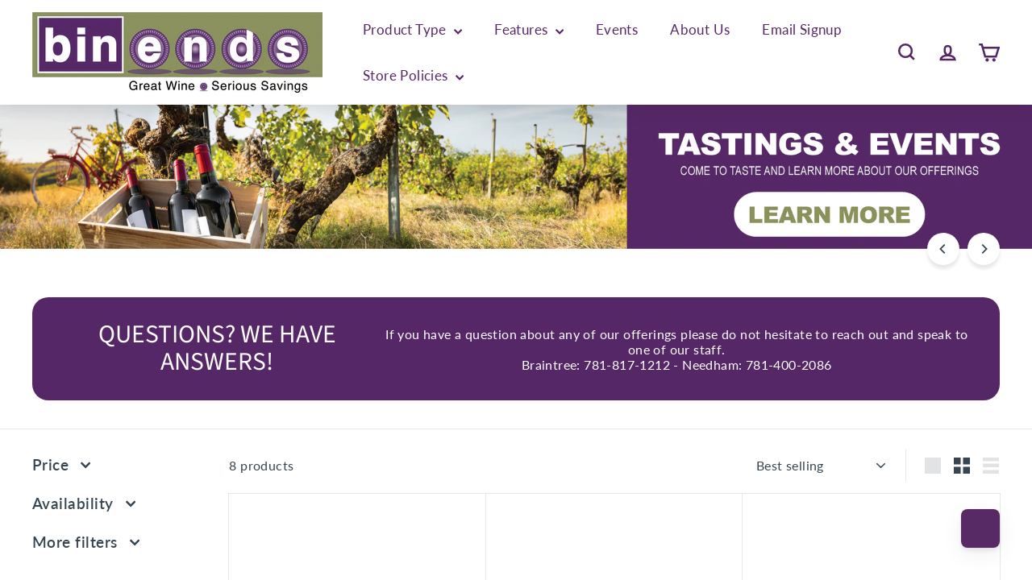

--- FILE ---
content_type: text/html; charset=utf-8
request_url: https://binendswine.com/collections/200ml
body_size: 47340
content:
<!doctype html>
<html class="no-js" lang="en" dir="ltr">
<head>
 
<meta charset="utf-8">
  <meta http-equiv="X-UA-Compatible" content="IE=edge,chrome=1">
  <meta name="viewport" content="width=device-width,initial-scale=1">
  <meta name="theme-color" content="#000000">
  <link rel="canonical" href="https://binendswine.com/collections/200ml">
  <link rel="preload" as="script" href="//binendswine.com/cdn/shop/t/18/assets/theme.js?v=47936815784766151011737719534">
  <link rel="preconnect" href="https://cdn.shopify.com" crossorigin>
  <link rel="preconnect" href="https://fonts.shopifycdn.com" crossorigin>
  <link rel="dns-prefetch" href="https://productreviews.shopifycdn.com">
  <link rel="dns-prefetch" href="https://ajax.googleapis.com">
  <link rel="dns-prefetch" href="https://maps.googleapis.com">
  <link rel="dns-prefetch" href="https://maps.gstatic.com"><link rel="shortcut icon" href="//binendswine.com/cdn/shop/files/favicon_32x32.png?v=1613775035" type="image/png" /><title>200ml
&ndash; Bin Ends... Great Wine~Serious Savings
</title>
<meta property="og:site_name" content="Bin Ends... Great Wine~Serious Savings">
  <meta property="og:url" content="https://binendswine.com/collections/200ml">
  <meta property="og:title" content="200ml">
  <meta property="og:type" content="website">
  <meta property="og:description" content="Bin Ends Wine is located in Braintree & Needham, MA. We offer a wide range of wine, sprits and craft beers. Check out our weekly events and tastings!"><meta property="og:image" content="http://binendswine.com/cdn/shop/files/BE-Logo-1200x-wide.jpg?v=1713197455">
    <meta property="og:image:secure_url" content="https://binendswine.com/cdn/shop/files/BE-Logo-1200x-wide.jpg?v=1713197455">
    <meta property="og:image:width" content="1200">
    <meta property="og:image:height" content="332"><meta name="twitter:site" content="@binendswine/">
  <meta name="twitter:card" content="summary_large_image">
  <meta name="twitter:title" content="200ml">
  <meta name="twitter:description" content="Bin Ends Wine is located in Braintree & Needham, MA. We offer a wide range of wine, sprits and craft beers. Check out our weekly events and tastings!">
<style data-shopify>@font-face {
  font-family: "Source Sans Pro";
  font-weight: 400;
  font-style: normal;
  font-display: swap;
  src: url("//binendswine.com/cdn/fonts/source_sans_pro/sourcesanspro_n4.50ae3e156aed9a794db7e94c4d00984c7b66616c.woff2") format("woff2"),
       url("//binendswine.com/cdn/fonts/source_sans_pro/sourcesanspro_n4.d1662e048bd96ae7123e46600ff9744c0d84502d.woff") format("woff");
}

  @font-face {
  font-family: Lato;
  font-weight: 400;
  font-style: normal;
  font-display: swap;
  src: url("//binendswine.com/cdn/fonts/lato/lato_n4.c3b93d431f0091c8be23185e15c9d1fee1e971c5.woff2") format("woff2"),
       url("//binendswine.com/cdn/fonts/lato/lato_n4.d5c00c781efb195594fd2fd4ad04f7882949e327.woff") format("woff");
}


  @font-face {
  font-family: Lato;
  font-weight: 600;
  font-style: normal;
  font-display: swap;
  src: url("//binendswine.com/cdn/fonts/lato/lato_n6.38d0e3b23b74a60f769c51d1df73fac96c580d59.woff2") format("woff2"),
       url("//binendswine.com/cdn/fonts/lato/lato_n6.3365366161bdcc36a3f97cfbb23954d8c4bf4079.woff") format("woff");
}

  @font-face {
  font-family: Lato;
  font-weight: 400;
  font-style: italic;
  font-display: swap;
  src: url("//binendswine.com/cdn/fonts/lato/lato_i4.09c847adc47c2fefc3368f2e241a3712168bc4b6.woff2") format("woff2"),
       url("//binendswine.com/cdn/fonts/lato/lato_i4.3c7d9eb6c1b0a2bf62d892c3ee4582b016d0f30c.woff") format("woff");
}

  @font-face {
  font-family: Lato;
  font-weight: 600;
  font-style: italic;
  font-display: swap;
  src: url("//binendswine.com/cdn/fonts/lato/lato_i6.ab357ee5069e0603c2899b31e2b8ae84c4a42a48.woff2") format("woff2"),
       url("//binendswine.com/cdn/fonts/lato/lato_i6.3164fed79d7d987c1390528781c7c2f59ac7a746.woff") format("woff");
}

</style><link href="//binendswine.com/cdn/shop/t/18/assets/theme.css?v=13881477885437887201744993266" rel="stylesheet" type="text/css" media="all" />
  <link href="//binendswine.com/cdn/shop/t/18/assets/next.css?v=158866798463962457201730977038" rel="stylesheet" type="text/css" media="all" />
<style data-shopify>:root {
    --typeHeaderPrimary: "Source Sans Pro";
    --typeHeaderFallback: sans-serif;
    --typeHeaderSize: 45px;
    --typeHeaderWeight: 400;
    --typeHeaderLineHeight: 1.1;
    --typeHeaderSpacing: 0.0em;

    --typeBasePrimary:Lato;
    --typeBaseFallback:sans-serif;
    --typeBaseSize: 16px;
    --typeBaseWeight: 400;
    --typeBaseSpacing: 0.025em;
    --typeBaseLineHeight: 1.5;

    --colorSmallImageBg: #ffffff;
    --colorSmallImageBgDark: #f7f7f7;
    --colorLargeImageBg: #e7e7e7;
    --colorLargeImageBgLight: #ffffff;

    --iconWeight: 6px;
    --iconLinecaps: miter;

    
      --buttonRadius: 3px;
      --btnPadding: 11px 25px;
    

    
      --roundness: 20px;
    

    
      --gridThickness: 1px;
    

    --productTileMargin: 5%;
    --collectionTileMargin: 4%;

    --swatchSize: 40px;
  }

  @media screen and (max-width: 768px) {
    :root {
      --typeBaseSize: 14px;

      
        --roundness: 15px;
        --btnPadding: 9px 25px;
      
    }
  }</style><script>
    document.documentElement.className = document.documentElement.className.replace('no-js', 'js');

    window.theme = window.theme || {};
    theme.routes = {
      home: "/",
      collections: "/collections",
      cart: "/cart.js",
      cartPage: "/cart",
      cartAdd: "/cart/add.js",
      cartChange: "/cart/change.js",
      search: "/search",
      predictiveSearch: "/search/suggest"
    };

    theme.strings = {
      soldOut: "Sold Out",
      unavailable: "Unavailable",
      inStockLabel: "Current inventory: [count]",
      oneStockLabel: "Last [count] remaining",
      otherStockLabel: "Last [count] remaining",
      willNotShipUntil: "Ready to ship [date]",
      willBeInStockAfter: "Back in stock [date]",
      waitingForStock: "Inventory on the way",
      savePrice: "Save [saved_amount]",
      cartEmpty: "Your cart is currently empty.",
      cartTermsConfirmation: "You must agree with the terms and conditions of sales to check out",
      searchCollections: "Collections",
      searchPages: "Pages",
      searchArticles: "Articles",
      maxQuantity: "You can only have [quantity] of [title] in your cart."
    };
    theme.settings = {
      cartType: "page",
      isCustomerTemplate: false,
      moneyFormat: "${{amount}}",
      saveType: "percent",
      productImageSize: "square",
      productImageCover: true,
      predictiveSearch: true,
      predictiveSearchType: null,
      superScriptSetting: true,
      superScriptPrice: true,
      quickView: true,
      quickAdd: true,
      themeName: 'Expanse',
      themeVersion: "4.4.1"
    };
  </script>

  <script>window.performance && window.performance.mark && window.performance.mark('shopify.content_for_header.start');</script><meta name="facebook-domain-verification" content="w6vycokl5jhasnfi3atlqyqg0ubn6h">
<meta name="facebook-domain-verification" content="r8f5rrprxu7trokn303zh1tlosn00n">
<meta name="google-site-verification" content="BEiMGJaF4K99l3WAPAD-qAtX4IEH-OU95-1QmoJRCYA">
<meta id="shopify-digital-wallet" name="shopify-digital-wallet" content="/3039625276/digital_wallets/dialog">
<meta name="shopify-checkout-api-token" content="8e8b473a73a8a18fece528b80242de52">
<link rel="alternate" type="application/atom+xml" title="Feed" href="/collections/200ml.atom" />
<link rel="alternate" type="application/json+oembed" href="https://binendswine.com/collections/200ml.oembed">
<script async="async" src="/checkouts/internal/preloads.js?locale=en-US"></script>
<link rel="preconnect" href="https://shop.app" crossorigin="anonymous">
<script async="async" src="https://shop.app/checkouts/internal/preloads.js?locale=en-US&shop_id=3039625276" crossorigin="anonymous"></script>
<script id="shopify-features" type="application/json">{"accessToken":"8e8b473a73a8a18fece528b80242de52","betas":["rich-media-storefront-analytics"],"domain":"binendswine.com","predictiveSearch":true,"shopId":3039625276,"locale":"en"}</script>
<script>var Shopify = Shopify || {};
Shopify.shop = "bin-ends-great-wine-serious-savings.myshopify.com";
Shopify.locale = "en";
Shopify.currency = {"active":"USD","rate":"1.0"};
Shopify.country = "US";
Shopify.theme = {"name":"Discountly App -Expanse [inventory customization]","id":130197749858,"schema_name":"Expanse","schema_version":"4.4.1","theme_store_id":902,"role":"main"};
Shopify.theme.handle = "null";
Shopify.theme.style = {"id":null,"handle":null};
Shopify.cdnHost = "binendswine.com/cdn";
Shopify.routes = Shopify.routes || {};
Shopify.routes.root = "/";</script>
<script type="module">!function(o){(o.Shopify=o.Shopify||{}).modules=!0}(window);</script>
<script>!function(o){function n(){var o=[];function n(){o.push(Array.prototype.slice.apply(arguments))}return n.q=o,n}var t=o.Shopify=o.Shopify||{};t.loadFeatures=n(),t.autoloadFeatures=n()}(window);</script>
<script>
  window.ShopifyPay = window.ShopifyPay || {};
  window.ShopifyPay.apiHost = "shop.app\/pay";
  window.ShopifyPay.redirectState = null;
</script>
<script id="shop-js-analytics" type="application/json">{"pageType":"collection"}</script>
<script defer="defer" async type="module" src="//binendswine.com/cdn/shopifycloud/shop-js/modules/v2/client.init-shop-cart-sync_BT-GjEfc.en.esm.js"></script>
<script defer="defer" async type="module" src="//binendswine.com/cdn/shopifycloud/shop-js/modules/v2/chunk.common_D58fp_Oc.esm.js"></script>
<script defer="defer" async type="module" src="//binendswine.com/cdn/shopifycloud/shop-js/modules/v2/chunk.modal_xMitdFEc.esm.js"></script>
<script type="module">
  await import("//binendswine.com/cdn/shopifycloud/shop-js/modules/v2/client.init-shop-cart-sync_BT-GjEfc.en.esm.js");
await import("//binendswine.com/cdn/shopifycloud/shop-js/modules/v2/chunk.common_D58fp_Oc.esm.js");
await import("//binendswine.com/cdn/shopifycloud/shop-js/modules/v2/chunk.modal_xMitdFEc.esm.js");

  window.Shopify.SignInWithShop?.initShopCartSync?.({"fedCMEnabled":true,"windoidEnabled":true});

</script>
<script>
  window.Shopify = window.Shopify || {};
  if (!window.Shopify.featureAssets) window.Shopify.featureAssets = {};
  window.Shopify.featureAssets['shop-js'] = {"shop-cart-sync":["modules/v2/client.shop-cart-sync_DZOKe7Ll.en.esm.js","modules/v2/chunk.common_D58fp_Oc.esm.js","modules/v2/chunk.modal_xMitdFEc.esm.js"],"init-fed-cm":["modules/v2/client.init-fed-cm_B6oLuCjv.en.esm.js","modules/v2/chunk.common_D58fp_Oc.esm.js","modules/v2/chunk.modal_xMitdFEc.esm.js"],"shop-cash-offers":["modules/v2/client.shop-cash-offers_D2sdYoxE.en.esm.js","modules/v2/chunk.common_D58fp_Oc.esm.js","modules/v2/chunk.modal_xMitdFEc.esm.js"],"shop-login-button":["modules/v2/client.shop-login-button_QeVjl5Y3.en.esm.js","modules/v2/chunk.common_D58fp_Oc.esm.js","modules/v2/chunk.modal_xMitdFEc.esm.js"],"pay-button":["modules/v2/client.pay-button_DXTOsIq6.en.esm.js","modules/v2/chunk.common_D58fp_Oc.esm.js","modules/v2/chunk.modal_xMitdFEc.esm.js"],"shop-button":["modules/v2/client.shop-button_DQZHx9pm.en.esm.js","modules/v2/chunk.common_D58fp_Oc.esm.js","modules/v2/chunk.modal_xMitdFEc.esm.js"],"avatar":["modules/v2/client.avatar_BTnouDA3.en.esm.js"],"init-windoid":["modules/v2/client.init-windoid_CR1B-cfM.en.esm.js","modules/v2/chunk.common_D58fp_Oc.esm.js","modules/v2/chunk.modal_xMitdFEc.esm.js"],"init-shop-for-new-customer-accounts":["modules/v2/client.init-shop-for-new-customer-accounts_C_vY_xzh.en.esm.js","modules/v2/client.shop-login-button_QeVjl5Y3.en.esm.js","modules/v2/chunk.common_D58fp_Oc.esm.js","modules/v2/chunk.modal_xMitdFEc.esm.js"],"init-shop-email-lookup-coordinator":["modules/v2/client.init-shop-email-lookup-coordinator_BI7n9ZSv.en.esm.js","modules/v2/chunk.common_D58fp_Oc.esm.js","modules/v2/chunk.modal_xMitdFEc.esm.js"],"init-shop-cart-sync":["modules/v2/client.init-shop-cart-sync_BT-GjEfc.en.esm.js","modules/v2/chunk.common_D58fp_Oc.esm.js","modules/v2/chunk.modal_xMitdFEc.esm.js"],"shop-toast-manager":["modules/v2/client.shop-toast-manager_DiYdP3xc.en.esm.js","modules/v2/chunk.common_D58fp_Oc.esm.js","modules/v2/chunk.modal_xMitdFEc.esm.js"],"init-customer-accounts":["modules/v2/client.init-customer-accounts_D9ZNqS-Q.en.esm.js","modules/v2/client.shop-login-button_QeVjl5Y3.en.esm.js","modules/v2/chunk.common_D58fp_Oc.esm.js","modules/v2/chunk.modal_xMitdFEc.esm.js"],"init-customer-accounts-sign-up":["modules/v2/client.init-customer-accounts-sign-up_iGw4briv.en.esm.js","modules/v2/client.shop-login-button_QeVjl5Y3.en.esm.js","modules/v2/chunk.common_D58fp_Oc.esm.js","modules/v2/chunk.modal_xMitdFEc.esm.js"],"shop-follow-button":["modules/v2/client.shop-follow-button_CqMgW2wH.en.esm.js","modules/v2/chunk.common_D58fp_Oc.esm.js","modules/v2/chunk.modal_xMitdFEc.esm.js"],"checkout-modal":["modules/v2/client.checkout-modal_xHeaAweL.en.esm.js","modules/v2/chunk.common_D58fp_Oc.esm.js","modules/v2/chunk.modal_xMitdFEc.esm.js"],"shop-login":["modules/v2/client.shop-login_D91U-Q7h.en.esm.js","modules/v2/chunk.common_D58fp_Oc.esm.js","modules/v2/chunk.modal_xMitdFEc.esm.js"],"lead-capture":["modules/v2/client.lead-capture_BJmE1dJe.en.esm.js","modules/v2/chunk.common_D58fp_Oc.esm.js","modules/v2/chunk.modal_xMitdFEc.esm.js"],"payment-terms":["modules/v2/client.payment-terms_Ci9AEqFq.en.esm.js","modules/v2/chunk.common_D58fp_Oc.esm.js","modules/v2/chunk.modal_xMitdFEc.esm.js"]};
</script>
<script>(function() {
  var isLoaded = false;
  function asyncLoad() {
    if (isLoaded) return;
    isLoaded = true;
    var urls = ["https:\/\/chimpstatic.com\/mcjs-connected\/js\/users\/32e07b01a951c98e248a61ec2\/8b49dde395b3163b44baa6bed.js?shop=bin-ends-great-wine-serious-savings.myshopify.com","https:\/\/www.pxucdn.com\/apps\/uso.js?shop=bin-ends-great-wine-serious-savings.myshopify.com","https:\/\/api.fastbundle.co\/scripts\/src.js?shop=bin-ends-great-wine-serious-savings.myshopify.com","https:\/\/api.fastbundle.co\/scripts\/script_tag.js?shop=bin-ends-great-wine-serious-savings.myshopify.com","https:\/\/assets.tapcart.com\/__tc-ck-loader\/index.js?appId=TQyg0Lf6UG\u0026environment=production\u0026shop=bin-ends-great-wine-serious-savings.myshopify.com"];
    for (var i = 0; i < urls.length; i++) {
      var s = document.createElement('script');
      s.type = 'text/javascript';
      s.async = true;
      s.src = urls[i];
      var x = document.getElementsByTagName('script')[0];
      x.parentNode.insertBefore(s, x);
    }
  };
  if(window.attachEvent) {
    window.attachEvent('onload', asyncLoad);
  } else {
    window.addEventListener('load', asyncLoad, false);
  }
})();</script>
<script id="__st">var __st={"a":3039625276,"offset":-18000,"reqid":"b1688ed9-4dcf-4a04-b869-aa2bfb8e2eea-1769116103","pageurl":"binendswine.com\/collections\/200ml","u":"cc34a3a4b36e","p":"collection","rtyp":"collection","rid":267112939618};</script>
<script>window.ShopifyPaypalV4VisibilityTracking = true;</script>
<script id="form-persister">!function(){'use strict';const t='contact',e='new_comment',n=[[t,t],['blogs',e],['comments',e],[t,'customer']],o='password',r='form_key',c=['recaptcha-v3-token','g-recaptcha-response','h-captcha-response',o],s=()=>{try{return window.sessionStorage}catch{return}},i='__shopify_v',u=t=>t.elements[r],a=function(){const t=[...n].map((([t,e])=>`form[action*='/${t}']:not([data-nocaptcha='true']) input[name='form_type'][value='${e}']`)).join(',');var e;return e=t,()=>e?[...document.querySelectorAll(e)].map((t=>t.form)):[]}();function m(t){const e=u(t);a().includes(t)&&(!e||!e.value)&&function(t){try{if(!s())return;!function(t){const e=s();if(!e)return;const n=u(t);if(!n)return;const o=n.value;o&&e.removeItem(o)}(t);const e=Array.from(Array(32),(()=>Math.random().toString(36)[2])).join('');!function(t,e){u(t)||t.append(Object.assign(document.createElement('input'),{type:'hidden',name:r})),t.elements[r].value=e}(t,e),function(t,e){const n=s();if(!n)return;const r=[...t.querySelectorAll(`input[type='${o}']`)].map((({name:t})=>t)),u=[...c,...r],a={};for(const[o,c]of new FormData(t).entries())u.includes(o)||(a[o]=c);n.setItem(e,JSON.stringify({[i]:1,action:t.action,data:a}))}(t,e)}catch(e){console.error('failed to persist form',e)}}(t)}const f=t=>{if('true'===t.dataset.persistBound)return;const e=function(t,e){const n=function(t){return'function'==typeof t.submit?t.submit:HTMLFormElement.prototype.submit}(t).bind(t);return function(){let t;return()=>{t||(t=!0,(()=>{try{e(),n()}catch(t){(t=>{console.error('form submit failed',t)})(t)}})(),setTimeout((()=>t=!1),250))}}()}(t,(()=>{m(t)}));!function(t,e){if('function'==typeof t.submit&&'function'==typeof e)try{t.submit=e}catch{}}(t,e),t.addEventListener('submit',(t=>{t.preventDefault(),e()})),t.dataset.persistBound='true'};!function(){function t(t){const e=(t=>{const e=t.target;return e instanceof HTMLFormElement?e:e&&e.form})(t);e&&m(e)}document.addEventListener('submit',t),document.addEventListener('DOMContentLoaded',(()=>{const e=a();for(const t of e)f(t);var n;n=document.body,new window.MutationObserver((t=>{for(const e of t)if('childList'===e.type&&e.addedNodes.length)for(const t of e.addedNodes)1===t.nodeType&&'FORM'===t.tagName&&a().includes(t)&&f(t)})).observe(n,{childList:!0,subtree:!0,attributes:!1}),document.removeEventListener('submit',t)}))}()}();</script>
<script integrity="sha256-4kQ18oKyAcykRKYeNunJcIwy7WH5gtpwJnB7kiuLZ1E=" data-source-attribution="shopify.loadfeatures" defer="defer" src="//binendswine.com/cdn/shopifycloud/storefront/assets/storefront/load_feature-a0a9edcb.js" crossorigin="anonymous"></script>
<script crossorigin="anonymous" defer="defer" src="//binendswine.com/cdn/shopifycloud/storefront/assets/shopify_pay/storefront-65b4c6d7.js?v=20250812"></script>
<script data-source-attribution="shopify.dynamic_checkout.dynamic.init">var Shopify=Shopify||{};Shopify.PaymentButton=Shopify.PaymentButton||{isStorefrontPortableWallets:!0,init:function(){window.Shopify.PaymentButton.init=function(){};var t=document.createElement("script");t.src="https://binendswine.com/cdn/shopifycloud/portable-wallets/latest/portable-wallets.en.js",t.type="module",document.head.appendChild(t)}};
</script>
<script data-source-attribution="shopify.dynamic_checkout.buyer_consent">
  function portableWalletsHideBuyerConsent(e){var t=document.getElementById("shopify-buyer-consent"),n=document.getElementById("shopify-subscription-policy-button");t&&n&&(t.classList.add("hidden"),t.setAttribute("aria-hidden","true"),n.removeEventListener("click",e))}function portableWalletsShowBuyerConsent(e){var t=document.getElementById("shopify-buyer-consent"),n=document.getElementById("shopify-subscription-policy-button");t&&n&&(t.classList.remove("hidden"),t.removeAttribute("aria-hidden"),n.addEventListener("click",e))}window.Shopify?.PaymentButton&&(window.Shopify.PaymentButton.hideBuyerConsent=portableWalletsHideBuyerConsent,window.Shopify.PaymentButton.showBuyerConsent=portableWalletsShowBuyerConsent);
</script>
<script data-source-attribution="shopify.dynamic_checkout.cart.bootstrap">document.addEventListener("DOMContentLoaded",(function(){function t(){return document.querySelector("shopify-accelerated-checkout-cart, shopify-accelerated-checkout")}if(t())Shopify.PaymentButton.init();else{new MutationObserver((function(e,n){t()&&(Shopify.PaymentButton.init(),n.disconnect())})).observe(document.body,{childList:!0,subtree:!0})}}));
</script>
<link id="shopify-accelerated-checkout-styles" rel="stylesheet" media="screen" href="https://binendswine.com/cdn/shopifycloud/portable-wallets/latest/accelerated-checkout-backwards-compat.css" crossorigin="anonymous">
<style id="shopify-accelerated-checkout-cart">
        #shopify-buyer-consent {
  margin-top: 1em;
  display: inline-block;
  width: 100%;
}

#shopify-buyer-consent.hidden {
  display: none;
}

#shopify-subscription-policy-button {
  background: none;
  border: none;
  padding: 0;
  text-decoration: underline;
  font-size: inherit;
  cursor: pointer;
}

#shopify-subscription-policy-button::before {
  box-shadow: none;
}

      </style>

<script>window.performance && window.performance.mark && window.performance.mark('shopify.content_for_header.end');</script>

  <script src="//binendswine.com/cdn/shop/t/18/assets/vendor-scripts-v2.js?v=28795867768355101311730977038" defer="defer"></script>
  <script src="//binendswine.com/cdn/shop/t/18/assets/theme.js?v=47936815784766151011737719534" defer="defer"></script>
  <script src="//binendswine.com/cdn/shop/t/18/assets/next.js?v=131372909002363781041730977038" defer="defer"></script>
<!-- BEGIN app block: shopify://apps/klaviyo-email-marketing-sms/blocks/klaviyo-onsite-embed/2632fe16-c075-4321-a88b-50b567f42507 -->












  <script async src="https://static.klaviyo.com/onsite/js/UMzMfM/klaviyo.js?company_id=UMzMfM"></script>
  <script>!function(){if(!window.klaviyo){window._klOnsite=window._klOnsite||[];try{window.klaviyo=new Proxy({},{get:function(n,i){return"push"===i?function(){var n;(n=window._klOnsite).push.apply(n,arguments)}:function(){for(var n=arguments.length,o=new Array(n),w=0;w<n;w++)o[w]=arguments[w];var t="function"==typeof o[o.length-1]?o.pop():void 0,e=new Promise((function(n){window._klOnsite.push([i].concat(o,[function(i){t&&t(i),n(i)}]))}));return e}}})}catch(n){window.klaviyo=window.klaviyo||[],window.klaviyo.push=function(){var n;(n=window._klOnsite).push.apply(n,arguments)}}}}();</script>

  




  <script>
    window.klaviyoReviewsProductDesignMode = false
  </script>



  <!-- BEGIN app snippet: customer-hub-data --><script>
  if (!window.customerHub) {
    window.customerHub = {};
  }
  window.customerHub.storefrontRoutes = {
    login: "/account/login?return_url=%2F%23k-hub",
    register: "/account/register?return_url=%2F%23k-hub",
    logout: "/account/logout",
    profile: "/account",
    addresses: "/account/addresses",
  };
  
  window.customerHub.userId = null;
  
  window.customerHub.storeDomain = "bin-ends-great-wine-serious-savings.myshopify.com";

  

  
    window.customerHub.storeLocale = {
        currentLanguage: 'en',
        currentCountry: 'US',
        availableLanguages: [
          
            {
              iso_code: 'en',
              endonym_name: 'English'
            }
          
        ],
        availableCountries: [
          
            {
              iso_code: 'US',
              name: 'United States',
              currency_code: 'USD'
            }
          
        ]
    };
  
</script>
<!-- END app snippet -->



  <!-- BEGIN app snippet: customer-hub-replace-links -->
<script>
  function replaceAccountLinks() {
    const selector =
      'a[href$="/account/login"], a[href$="/account"], a[href^="https://shopify.com/"][href*="/account"], a[href*="/customer_identity/redirect"], a[href*="/customer_authentication/redirect"], a[href$="/account';
    const accountLinksNodes = document.querySelectorAll(selector);
    for (const node of accountLinksNodes) {
      const ignore = node.dataset.kHubIgnore !== undefined && node.dataset.kHubIgnore !== 'false';
      if (!ignore) {
        // Any login links to Shopify's account system, point them at the customer hub instead.
        node.href = '#k-hub';
        /**
         * There are some themes which apply a page transition on every click of an anchor tag (usually a fade-out) that's supposed to be faded back in when the next page loads.
         * However, since clicking the k-hub link doesn't trigger a page load, the page gets stuck on a blank screen.
         * Luckily, these themes usually have a className you can add to links to skip the transition.
         * Let's hope that all such themes are consistent/copy each other and just proactively add those classNames when we replace the link.
         **/
        node.classList.add('no-transition', 'js-no-transition');
      }
    }
  }

  
    if (document.readyState === 'complete') {
      replaceAccountLinks();
    } else {
      const controller = new AbortController();
      document.addEventListener(
        'readystatechange',
        () => {
          replaceAccountLinks(); // try to replace links both during `interactive` state and `complete` state
          if (document.readyState === 'complete') {
            // readystatechange can fire with "complete" multiple times per page load, so make sure we're not duplicating effort
            // by removing the listener afterwards.
            controller.abort();
          }
        },
        { signal: controller.signal },
      );
    }
  
</script>
<!-- END app snippet -->



<!-- END app block --><link href="https://monorail-edge.shopifysvc.com" rel="dns-prefetch">
<script>(function(){if ("sendBeacon" in navigator && "performance" in window) {try {var session_token_from_headers = performance.getEntriesByType('navigation')[0].serverTiming.find(x => x.name == '_s').description;} catch {var session_token_from_headers = undefined;}var session_cookie_matches = document.cookie.match(/_shopify_s=([^;]*)/);var session_token_from_cookie = session_cookie_matches && session_cookie_matches.length === 2 ? session_cookie_matches[1] : "";var session_token = session_token_from_headers || session_token_from_cookie || "";function handle_abandonment_event(e) {var entries = performance.getEntries().filter(function(entry) {return /monorail-edge.shopifysvc.com/.test(entry.name);});if (!window.abandonment_tracked && entries.length === 0) {window.abandonment_tracked = true;var currentMs = Date.now();var navigation_start = performance.timing.navigationStart;var payload = {shop_id: 3039625276,url: window.location.href,navigation_start,duration: currentMs - navigation_start,session_token,page_type: "collection"};window.navigator.sendBeacon("https://monorail-edge.shopifysvc.com/v1/produce", JSON.stringify({schema_id: "online_store_buyer_site_abandonment/1.1",payload: payload,metadata: {event_created_at_ms: currentMs,event_sent_at_ms: currentMs}}));}}window.addEventListener('pagehide', handle_abandonment_event);}}());</script>
<script id="web-pixels-manager-setup">(function e(e,d,r,n,o){if(void 0===o&&(o={}),!Boolean(null===(a=null===(i=window.Shopify)||void 0===i?void 0:i.analytics)||void 0===a?void 0:a.replayQueue)){var i,a;window.Shopify=window.Shopify||{};var t=window.Shopify;t.analytics=t.analytics||{};var s=t.analytics;s.replayQueue=[],s.publish=function(e,d,r){return s.replayQueue.push([e,d,r]),!0};try{self.performance.mark("wpm:start")}catch(e){}var l=function(){var e={modern:/Edge?\/(1{2}[4-9]|1[2-9]\d|[2-9]\d{2}|\d{4,})\.\d+(\.\d+|)|Firefox\/(1{2}[4-9]|1[2-9]\d|[2-9]\d{2}|\d{4,})\.\d+(\.\d+|)|Chrom(ium|e)\/(9{2}|\d{3,})\.\d+(\.\d+|)|(Maci|X1{2}).+ Version\/(15\.\d+|(1[6-9]|[2-9]\d|\d{3,})\.\d+)([,.]\d+|)( \(\w+\)|)( Mobile\/\w+|) Safari\/|Chrome.+OPR\/(9{2}|\d{3,})\.\d+\.\d+|(CPU[ +]OS|iPhone[ +]OS|CPU[ +]iPhone|CPU IPhone OS|CPU iPad OS)[ +]+(15[._]\d+|(1[6-9]|[2-9]\d|\d{3,})[._]\d+)([._]\d+|)|Android:?[ /-](13[3-9]|1[4-9]\d|[2-9]\d{2}|\d{4,})(\.\d+|)(\.\d+|)|Android.+Firefox\/(13[5-9]|1[4-9]\d|[2-9]\d{2}|\d{4,})\.\d+(\.\d+|)|Android.+Chrom(ium|e)\/(13[3-9]|1[4-9]\d|[2-9]\d{2}|\d{4,})\.\d+(\.\d+|)|SamsungBrowser\/([2-9]\d|\d{3,})\.\d+/,legacy:/Edge?\/(1[6-9]|[2-9]\d|\d{3,})\.\d+(\.\d+|)|Firefox\/(5[4-9]|[6-9]\d|\d{3,})\.\d+(\.\d+|)|Chrom(ium|e)\/(5[1-9]|[6-9]\d|\d{3,})\.\d+(\.\d+|)([\d.]+$|.*Safari\/(?![\d.]+ Edge\/[\d.]+$))|(Maci|X1{2}).+ Version\/(10\.\d+|(1[1-9]|[2-9]\d|\d{3,})\.\d+)([,.]\d+|)( \(\w+\)|)( Mobile\/\w+|) Safari\/|Chrome.+OPR\/(3[89]|[4-9]\d|\d{3,})\.\d+\.\d+|(CPU[ +]OS|iPhone[ +]OS|CPU[ +]iPhone|CPU IPhone OS|CPU iPad OS)[ +]+(10[._]\d+|(1[1-9]|[2-9]\d|\d{3,})[._]\d+)([._]\d+|)|Android:?[ /-](13[3-9]|1[4-9]\d|[2-9]\d{2}|\d{4,})(\.\d+|)(\.\d+|)|Mobile Safari.+OPR\/([89]\d|\d{3,})\.\d+\.\d+|Android.+Firefox\/(13[5-9]|1[4-9]\d|[2-9]\d{2}|\d{4,})\.\d+(\.\d+|)|Android.+Chrom(ium|e)\/(13[3-9]|1[4-9]\d|[2-9]\d{2}|\d{4,})\.\d+(\.\d+|)|Android.+(UC? ?Browser|UCWEB|U3)[ /]?(15\.([5-9]|\d{2,})|(1[6-9]|[2-9]\d|\d{3,})\.\d+)\.\d+|SamsungBrowser\/(5\.\d+|([6-9]|\d{2,})\.\d+)|Android.+MQ{2}Browser\/(14(\.(9|\d{2,})|)|(1[5-9]|[2-9]\d|\d{3,})(\.\d+|))(\.\d+|)|K[Aa][Ii]OS\/(3\.\d+|([4-9]|\d{2,})\.\d+)(\.\d+|)/},d=e.modern,r=e.legacy,n=navigator.userAgent;return n.match(d)?"modern":n.match(r)?"legacy":"unknown"}(),u="modern"===l?"modern":"legacy",c=(null!=n?n:{modern:"",legacy:""})[u],f=function(e){return[e.baseUrl,"/wpm","/b",e.hashVersion,"modern"===e.buildTarget?"m":"l",".js"].join("")}({baseUrl:d,hashVersion:r,buildTarget:u}),m=function(e){var d=e.version,r=e.bundleTarget,n=e.surface,o=e.pageUrl,i=e.monorailEndpoint;return{emit:function(e){var a=e.status,t=e.errorMsg,s=(new Date).getTime(),l=JSON.stringify({metadata:{event_sent_at_ms:s},events:[{schema_id:"web_pixels_manager_load/3.1",payload:{version:d,bundle_target:r,page_url:o,status:a,surface:n,error_msg:t},metadata:{event_created_at_ms:s}}]});if(!i)return console&&console.warn&&console.warn("[Web Pixels Manager] No Monorail endpoint provided, skipping logging."),!1;try{return self.navigator.sendBeacon.bind(self.navigator)(i,l)}catch(e){}var u=new XMLHttpRequest;try{return u.open("POST",i,!0),u.setRequestHeader("Content-Type","text/plain"),u.send(l),!0}catch(e){return console&&console.warn&&console.warn("[Web Pixels Manager] Got an unhandled error while logging to Monorail."),!1}}}}({version:r,bundleTarget:l,surface:e.surface,pageUrl:self.location.href,monorailEndpoint:e.monorailEndpoint});try{o.browserTarget=l,function(e){var d=e.src,r=e.async,n=void 0===r||r,o=e.onload,i=e.onerror,a=e.sri,t=e.scriptDataAttributes,s=void 0===t?{}:t,l=document.createElement("script"),u=document.querySelector("head"),c=document.querySelector("body");if(l.async=n,l.src=d,a&&(l.integrity=a,l.crossOrigin="anonymous"),s)for(var f in s)if(Object.prototype.hasOwnProperty.call(s,f))try{l.dataset[f]=s[f]}catch(e){}if(o&&l.addEventListener("load",o),i&&l.addEventListener("error",i),u)u.appendChild(l);else{if(!c)throw new Error("Did not find a head or body element to append the script");c.appendChild(l)}}({src:f,async:!0,onload:function(){if(!function(){var e,d;return Boolean(null===(d=null===(e=window.Shopify)||void 0===e?void 0:e.analytics)||void 0===d?void 0:d.initialized)}()){var d=window.webPixelsManager.init(e)||void 0;if(d){var r=window.Shopify.analytics;r.replayQueue.forEach((function(e){var r=e[0],n=e[1],o=e[2];d.publishCustomEvent(r,n,o)})),r.replayQueue=[],r.publish=d.publishCustomEvent,r.visitor=d.visitor,r.initialized=!0}}},onerror:function(){return m.emit({status:"failed",errorMsg:"".concat(f," has failed to load")})},sri:function(e){var d=/^sha384-[A-Za-z0-9+/=]+$/;return"string"==typeof e&&d.test(e)}(c)?c:"",scriptDataAttributes:o}),m.emit({status:"loading"})}catch(e){m.emit({status:"failed",errorMsg:(null==e?void 0:e.message)||"Unknown error"})}}})({shopId: 3039625276,storefrontBaseUrl: "https://binendswine.com",extensionsBaseUrl: "https://extensions.shopifycdn.com/cdn/shopifycloud/web-pixels-manager",monorailEndpoint: "https://monorail-edge.shopifysvc.com/unstable/produce_batch",surface: "storefront-renderer",enabledBetaFlags: ["2dca8a86"],webPixelsConfigList: [{"id":"1149993058","configuration":"{\"accountID\":\"UMzMfM\",\"webPixelConfig\":\"eyJlbmFibGVBZGRlZFRvQ2FydEV2ZW50cyI6IHRydWV9\"}","eventPayloadVersion":"v1","runtimeContext":"STRICT","scriptVersion":"524f6c1ee37bacdca7657a665bdca589","type":"APP","apiClientId":123074,"privacyPurposes":["ANALYTICS","MARKETING"],"dataSharingAdjustments":{"protectedCustomerApprovalScopes":["read_customer_address","read_customer_email","read_customer_name","read_customer_personal_data","read_customer_phone"]}},{"id":"362905698","configuration":"{\"config\":\"{\\\"pixel_id\\\":\\\"G-X34H3Z8NRD\\\",\\\"target_country\\\":\\\"US\\\",\\\"gtag_events\\\":[{\\\"type\\\":\\\"begin_checkout\\\",\\\"action_label\\\":\\\"G-X34H3Z8NRD\\\"},{\\\"type\\\":\\\"search\\\",\\\"action_label\\\":\\\"G-X34H3Z8NRD\\\"},{\\\"type\\\":\\\"view_item\\\",\\\"action_label\\\":[\\\"G-X34H3Z8NRD\\\",\\\"MC-L3VD6VHEJ2\\\"]},{\\\"type\\\":\\\"purchase\\\",\\\"action_label\\\":[\\\"G-X34H3Z8NRD\\\",\\\"MC-L3VD6VHEJ2\\\"]},{\\\"type\\\":\\\"page_view\\\",\\\"action_label\\\":[\\\"G-X34H3Z8NRD\\\",\\\"MC-L3VD6VHEJ2\\\"]},{\\\"type\\\":\\\"add_payment_info\\\",\\\"action_label\\\":\\\"G-X34H3Z8NRD\\\"},{\\\"type\\\":\\\"add_to_cart\\\",\\\"action_label\\\":\\\"G-X34H3Z8NRD\\\"}],\\\"enable_monitoring_mode\\\":false}\"}","eventPayloadVersion":"v1","runtimeContext":"OPEN","scriptVersion":"b2a88bafab3e21179ed38636efcd8a93","type":"APP","apiClientId":1780363,"privacyPurposes":[],"dataSharingAdjustments":{"protectedCustomerApprovalScopes":["read_customer_address","read_customer_email","read_customer_name","read_customer_personal_data","read_customer_phone"]}},{"id":"163643490","configuration":"{\"pixel_id\":\"418053122060759\",\"pixel_type\":\"facebook_pixel\",\"metaapp_system_user_token\":\"-\"}","eventPayloadVersion":"v1","runtimeContext":"OPEN","scriptVersion":"ca16bc87fe92b6042fbaa3acc2fbdaa6","type":"APP","apiClientId":2329312,"privacyPurposes":["ANALYTICS","MARKETING","SALE_OF_DATA"],"dataSharingAdjustments":{"protectedCustomerApprovalScopes":["read_customer_address","read_customer_email","read_customer_name","read_customer_personal_data","read_customer_phone"]}},{"id":"shopify-app-pixel","configuration":"{}","eventPayloadVersion":"v1","runtimeContext":"STRICT","scriptVersion":"0450","apiClientId":"shopify-pixel","type":"APP","privacyPurposes":["ANALYTICS","MARKETING"]},{"id":"shopify-custom-pixel","eventPayloadVersion":"v1","runtimeContext":"LAX","scriptVersion":"0450","apiClientId":"shopify-pixel","type":"CUSTOM","privacyPurposes":["ANALYTICS","MARKETING"]}],isMerchantRequest: false,initData: {"shop":{"name":"Bin Ends... Great Wine~Serious Savings","paymentSettings":{"currencyCode":"USD"},"myshopifyDomain":"bin-ends-great-wine-serious-savings.myshopify.com","countryCode":"US","storefrontUrl":"https:\/\/binendswine.com"},"customer":null,"cart":null,"checkout":null,"productVariants":[],"purchasingCompany":null},},"https://binendswine.com/cdn","fcfee988w5aeb613cpc8e4bc33m6693e112",{"modern":"","legacy":""},{"shopId":"3039625276","storefrontBaseUrl":"https:\/\/binendswine.com","extensionBaseUrl":"https:\/\/extensions.shopifycdn.com\/cdn\/shopifycloud\/web-pixels-manager","surface":"storefront-renderer","enabledBetaFlags":"[\"2dca8a86\"]","isMerchantRequest":"false","hashVersion":"fcfee988w5aeb613cpc8e4bc33m6693e112","publish":"custom","events":"[[\"page_viewed\",{}],[\"collection_viewed\",{\"collection\":{\"id\":\"267112939618\",\"title\":\"200ml\",\"productVariants\":[{\"price\":{\"amount\":6.0,\"currencyCode\":\"USD\"},\"product\":{\"title\":\"Fever Tree Sparkling Pink Grapefruit 4pk\",\"vendor\":\"Burke Distributing\",\"id\":\"4548291461218\",\"untranslatedTitle\":\"Fever Tree Sparkling Pink Grapefruit 4pk\",\"url\":\"\/products\/fever-tree-bitter-lemon-4pk\",\"type\":\"Mixers\"},\"id\":\"32114438013026\",\"image\":{\"src\":\"\/\/binendswine.com\/cdn\/shop\/files\/FBA74591-8A95-4FAE-8F45-69904784B098.jpg?v=1694178842\"},\"sku\":\"P-9848\",\"title\":\"Default Title\",\"untranslatedTitle\":\"Default Title\"},{\"price\":{\"amount\":4.5,\"currencyCode\":\"USD\"},\"product\":{\"title\":\"St. Agrestis Phony Negroni 200ml\",\"vendor\":\"Classic Wine Imports\",\"id\":\"6550846963810\",\"untranslatedTitle\":\"St. Agrestis Phony Negroni 200ml\",\"url\":\"\/products\/st-agrestis-spritz-200ml-2-pack\",\"type\":\"Non-Alcoholic Beverage\"},\"id\":\"39294289707106\",\"image\":{\"src\":\"\/\/binendswine.com\/cdn\/shop\/files\/04CE8690-AEB8-4EF7-8342-E4EF34D74745.jpg?v=1694188388\"},\"sku\":\"\",\"title\":\"Default Title\",\"untranslatedTitle\":\"Default Title\"},{\"price\":{\"amount\":6.0,\"currencyCode\":\"USD\"},\"product\":{\"title\":\"Fever Tree Premium Ginger Beer 4pk\",\"vendor\":\"Burke Distributing\",\"id\":\"4548291493986\",\"untranslatedTitle\":\"Fever Tree Premium Ginger Beer 4pk\",\"url\":\"\/products\/fever-tree-ginger-beer-4pk\",\"type\":\"Mixers\"},\"id\":\"32114438045794\",\"image\":{\"src\":\"\/\/binendswine.com\/cdn\/shop\/files\/0C5D952A-D216-4C21-9248-D0B57BD59DDC.jpg?v=1694196091\"},\"sku\":\"P-9849\",\"title\":\"Default Title\",\"untranslatedTitle\":\"Default Title\"},{\"price\":{\"amount\":6.0,\"currencyCode\":\"USD\"},\"product\":{\"title\":\"Fever Tree Sparkling Sicilian Lemonade 4 Pk\",\"vendor\":\"Burke Distributing\",\"id\":\"6872179474530\",\"untranslatedTitle\":\"Fever Tree Sparkling Sicilian Lemonade 4 Pk\",\"url\":\"\/products\/fever-tree-sicilian-lemonade-4-pk\",\"type\":\"Mixers\"},\"id\":\"40354498150498\",\"image\":{\"src\":\"\/\/binendswine.com\/cdn\/shop\/files\/0D78B7A9-5F77-40BC-A2DD-647B7E1B9BC2.jpg?v=1694545777\"},\"sku\":\"\",\"title\":\"Default Title\",\"untranslatedTitle\":\"Default Title\"},{\"price\":{\"amount\":4.0,\"currencyCode\":\"USD\"},\"product\":{\"title\":\"Crafthouse Cocktails Moscow Mule RTD 200 ml Cans\",\"vendor\":\"Horizon Coastal\",\"id\":\"6753331642466\",\"untranslatedTitle\":\"Crafthouse Cocktails Moscow Mule RTD 200 ml Cans\",\"url\":\"\/products\/crafthouse-cocktails-moscow-mule-rtd-200-ml-cans\",\"type\":\"Spirits\"},\"id\":\"39952553410658\",\"image\":{\"src\":\"\/\/binendswine.com\/cdn\/shop\/files\/A7CC0F06-6F05-4090-B1DC-4C8C31EC6D10.jpg?v=1694019792\"},\"sku\":\"\",\"title\":\"Default Title\",\"untranslatedTitle\":\"Default Title\"},{\"price\":{\"amount\":4.5,\"currencyCode\":\"USD\"},\"product\":{\"title\":\"St. Agrestis Non-Alcohol Amaro Falso 200ml\",\"vendor\":\"Classic Wine Imports\",\"id\":\"6970401882210\",\"untranslatedTitle\":\"St. Agrestis Non-Alcohol Amaro Falso 200ml\",\"url\":\"\/products\/st-agrestis-non-alcohol-amaro-falso-200ml\",\"type\":\"Non-Alcoholic Beverage\"},\"id\":\"40658433638498\",\"image\":{\"src\":\"\/\/binendswine.com\/cdn\/shop\/files\/C0FC9672-1797-465C-8C4C-991EA649E94F.jpg?v=1704916135\"},\"sku\":\"\",\"title\":\"Default Title\",\"untranslatedTitle\":\"Default Title\"},{\"price\":{\"amount\":7.5,\"currencyCode\":\"USD\"},\"product\":{\"title\":\"Tito's Vodka 200ml\",\"vendor\":\"MS Walker\",\"id\":\"7216055976034\",\"untranslatedTitle\":\"Tito's Vodka 200ml\",\"url\":\"\/products\/titos-vodka-200ml\",\"type\":\"Spirits\"},\"id\":\"41410815852642\",\"image\":null,\"sku\":\"144614\",\"title\":\"Default Title\",\"untranslatedTitle\":\"Default Title\"},{\"price\":{\"amount\":5.3,\"currencyCode\":\"USD\"},\"product\":{\"title\":\"Coral Cerveja\",\"vendor\":\"Aidil Wines\",\"id\":\"7193914867810\",\"untranslatedTitle\":\"Coral Cerveja\",\"url\":\"\/products\/coral-cerveja\",\"type\":\"Beer\"},\"id\":\"41316127670370\",\"image\":{\"src\":\"\/\/binendswine.com\/cdn\/shop\/files\/CA4C32CC-1D2B-40E2-8AC2-6C7EB502E933.jpg?v=1720643635\"},\"sku\":\"107135602120130305\",\"title\":\"Default Title\",\"untranslatedTitle\":\"Default Title\"}]}}]]"});</script><script>
  window.ShopifyAnalytics = window.ShopifyAnalytics || {};
  window.ShopifyAnalytics.meta = window.ShopifyAnalytics.meta || {};
  window.ShopifyAnalytics.meta.currency = 'USD';
  var meta = {"products":[{"id":4548291461218,"gid":"gid:\/\/shopify\/Product\/4548291461218","vendor":"Burke Distributing","type":"Mixers","handle":"fever-tree-bitter-lemon-4pk","variants":[{"id":32114438013026,"price":600,"name":"Fever Tree Sparkling Pink Grapefruit 4pk","public_title":null,"sku":"P-9848"}],"remote":false},{"id":6550846963810,"gid":"gid:\/\/shopify\/Product\/6550846963810","vendor":"Classic Wine Imports","type":"Non-Alcoholic Beverage","handle":"st-agrestis-spritz-200ml-2-pack","variants":[{"id":39294289707106,"price":450,"name":"St. Agrestis Phony Negroni 200ml","public_title":null,"sku":""}],"remote":false},{"id":4548291493986,"gid":"gid:\/\/shopify\/Product\/4548291493986","vendor":"Burke Distributing","type":"Mixers","handle":"fever-tree-ginger-beer-4pk","variants":[{"id":32114438045794,"price":600,"name":"Fever Tree Premium Ginger Beer 4pk","public_title":null,"sku":"P-9849"}],"remote":false},{"id":6872179474530,"gid":"gid:\/\/shopify\/Product\/6872179474530","vendor":"Burke Distributing","type":"Mixers","handle":"fever-tree-sicilian-lemonade-4-pk","variants":[{"id":40354498150498,"price":600,"name":"Fever Tree Sparkling Sicilian Lemonade 4 Pk","public_title":null,"sku":""}],"remote":false},{"id":6753331642466,"gid":"gid:\/\/shopify\/Product\/6753331642466","vendor":"Horizon Coastal","type":"Spirits","handle":"crafthouse-cocktails-moscow-mule-rtd-200-ml-cans","variants":[{"id":39952553410658,"price":400,"name":"Crafthouse Cocktails Moscow Mule RTD 200 ml Cans","public_title":null,"sku":""}],"remote":false},{"id":6970401882210,"gid":"gid:\/\/shopify\/Product\/6970401882210","vendor":"Classic Wine Imports","type":"Non-Alcoholic Beverage","handle":"st-agrestis-non-alcohol-amaro-falso-200ml","variants":[{"id":40658433638498,"price":450,"name":"St. Agrestis Non-Alcohol Amaro Falso 200ml","public_title":null,"sku":""}],"remote":false},{"id":7216055976034,"gid":"gid:\/\/shopify\/Product\/7216055976034","vendor":"MS Walker","type":"Spirits","handle":"titos-vodka-200ml","variants":[{"id":41410815852642,"price":750,"name":"Tito's Vodka 200ml","public_title":null,"sku":"144614"}],"remote":false},{"id":7193914867810,"gid":"gid:\/\/shopify\/Product\/7193914867810","vendor":"Aidil Wines","type":"Beer","handle":"coral-cerveja","variants":[{"id":41316127670370,"price":530,"name":"Coral Cerveja","public_title":null,"sku":"107135602120130305"}],"remote":false}],"page":{"pageType":"collection","resourceType":"collection","resourceId":267112939618,"requestId":"b1688ed9-4dcf-4a04-b869-aa2bfb8e2eea-1769116103"}};
  for (var attr in meta) {
    window.ShopifyAnalytics.meta[attr] = meta[attr];
  }
</script>
<script class="analytics">
  (function () {
    var customDocumentWrite = function(content) {
      var jquery = null;

      if (window.jQuery) {
        jquery = window.jQuery;
      } else if (window.Checkout && window.Checkout.$) {
        jquery = window.Checkout.$;
      }

      if (jquery) {
        jquery('body').append(content);
      }
    };

    var hasLoggedConversion = function(token) {
      if (token) {
        return document.cookie.indexOf('loggedConversion=' + token) !== -1;
      }
      return false;
    }

    var setCookieIfConversion = function(token) {
      if (token) {
        var twoMonthsFromNow = new Date(Date.now());
        twoMonthsFromNow.setMonth(twoMonthsFromNow.getMonth() + 2);

        document.cookie = 'loggedConversion=' + token + '; expires=' + twoMonthsFromNow;
      }
    }

    var trekkie = window.ShopifyAnalytics.lib = window.trekkie = window.trekkie || [];
    if (trekkie.integrations) {
      return;
    }
    trekkie.methods = [
      'identify',
      'page',
      'ready',
      'track',
      'trackForm',
      'trackLink'
    ];
    trekkie.factory = function(method) {
      return function() {
        var args = Array.prototype.slice.call(arguments);
        args.unshift(method);
        trekkie.push(args);
        return trekkie;
      };
    };
    for (var i = 0; i < trekkie.methods.length; i++) {
      var key = trekkie.methods[i];
      trekkie[key] = trekkie.factory(key);
    }
    trekkie.load = function(config) {
      trekkie.config = config || {};
      trekkie.config.initialDocumentCookie = document.cookie;
      var first = document.getElementsByTagName('script')[0];
      var script = document.createElement('script');
      script.type = 'text/javascript';
      script.onerror = function(e) {
        var scriptFallback = document.createElement('script');
        scriptFallback.type = 'text/javascript';
        scriptFallback.onerror = function(error) {
                var Monorail = {
      produce: function produce(monorailDomain, schemaId, payload) {
        var currentMs = new Date().getTime();
        var event = {
          schema_id: schemaId,
          payload: payload,
          metadata: {
            event_created_at_ms: currentMs,
            event_sent_at_ms: currentMs
          }
        };
        return Monorail.sendRequest("https://" + monorailDomain + "/v1/produce", JSON.stringify(event));
      },
      sendRequest: function sendRequest(endpointUrl, payload) {
        // Try the sendBeacon API
        if (window && window.navigator && typeof window.navigator.sendBeacon === 'function' && typeof window.Blob === 'function' && !Monorail.isIos12()) {
          var blobData = new window.Blob([payload], {
            type: 'text/plain'
          });

          if (window.navigator.sendBeacon(endpointUrl, blobData)) {
            return true;
          } // sendBeacon was not successful

        } // XHR beacon

        var xhr = new XMLHttpRequest();

        try {
          xhr.open('POST', endpointUrl);
          xhr.setRequestHeader('Content-Type', 'text/plain');
          xhr.send(payload);
        } catch (e) {
          console.log(e);
        }

        return false;
      },
      isIos12: function isIos12() {
        return window.navigator.userAgent.lastIndexOf('iPhone; CPU iPhone OS 12_') !== -1 || window.navigator.userAgent.lastIndexOf('iPad; CPU OS 12_') !== -1;
      }
    };
    Monorail.produce('monorail-edge.shopifysvc.com',
      'trekkie_storefront_load_errors/1.1',
      {shop_id: 3039625276,
      theme_id: 130197749858,
      app_name: "storefront",
      context_url: window.location.href,
      source_url: "//binendswine.com/cdn/s/trekkie.storefront.46a754ac07d08c656eb845cfbf513dd9a18d4ced.min.js"});

        };
        scriptFallback.async = true;
        scriptFallback.src = '//binendswine.com/cdn/s/trekkie.storefront.46a754ac07d08c656eb845cfbf513dd9a18d4ced.min.js';
        first.parentNode.insertBefore(scriptFallback, first);
      };
      script.async = true;
      script.src = '//binendswine.com/cdn/s/trekkie.storefront.46a754ac07d08c656eb845cfbf513dd9a18d4ced.min.js';
      first.parentNode.insertBefore(script, first);
    };
    trekkie.load(
      {"Trekkie":{"appName":"storefront","development":false,"defaultAttributes":{"shopId":3039625276,"isMerchantRequest":null,"themeId":130197749858,"themeCityHash":"15514609001717741841","contentLanguage":"en","currency":"USD","eventMetadataId":"e2c7bb18-aa14-40f8-a063-899e3e5ac55b"},"isServerSideCookieWritingEnabled":true,"monorailRegion":"shop_domain","enabledBetaFlags":["65f19447"]},"Session Attribution":{},"S2S":{"facebookCapiEnabled":false,"source":"trekkie-storefront-renderer","apiClientId":580111}}
    );

    var loaded = false;
    trekkie.ready(function() {
      if (loaded) return;
      loaded = true;

      window.ShopifyAnalytics.lib = window.trekkie;

      var originalDocumentWrite = document.write;
      document.write = customDocumentWrite;
      try { window.ShopifyAnalytics.merchantGoogleAnalytics.call(this); } catch(error) {};
      document.write = originalDocumentWrite;

      window.ShopifyAnalytics.lib.page(null,{"pageType":"collection","resourceType":"collection","resourceId":267112939618,"requestId":"b1688ed9-4dcf-4a04-b869-aa2bfb8e2eea-1769116103","shopifyEmitted":true});

      var match = window.location.pathname.match(/checkouts\/(.+)\/(thank_you|post_purchase)/)
      var token = match? match[1]: undefined;
      if (!hasLoggedConversion(token)) {
        setCookieIfConversion(token);
        window.ShopifyAnalytics.lib.track("Viewed Product Category",{"currency":"USD","category":"Collection: 200ml","collectionName":"200ml","collectionId":267112939618,"nonInteraction":true},undefined,undefined,{"shopifyEmitted":true});
      }
    });


        var eventsListenerScript = document.createElement('script');
        eventsListenerScript.async = true;
        eventsListenerScript.src = "//binendswine.com/cdn/shopifycloud/storefront/assets/shop_events_listener-3da45d37.js";
        document.getElementsByTagName('head')[0].appendChild(eventsListenerScript);

})();</script>
<script
  defer
  src="https://binendswine.com/cdn/shopifycloud/perf-kit/shopify-perf-kit-3.0.4.min.js"
  data-application="storefront-renderer"
  data-shop-id="3039625276"
  data-render-region="gcp-us-central1"
  data-page-type="collection"
  data-theme-instance-id="130197749858"
  data-theme-name="Expanse"
  data-theme-version="4.4.1"
  data-monorail-region="shop_domain"
  data-resource-timing-sampling-rate="10"
  data-shs="true"
  data-shs-beacon="true"
  data-shs-export-with-fetch="true"
  data-shs-logs-sample-rate="1"
  data-shs-beacon-endpoint="https://binendswine.com/api/collect"
></script>
</head>

<body class="template-collection" data-transitions="true" data-button_style="round-slight" data-edges="" data-type_header_capitalize="true" data-swatch_style="round" data-grid-style="gridlines-thin">




        

    

    

    
            

        
            

        
            

        
            

        
            

        
            

        
    
    

    <div id="agp__root"></div>

    <script>
        window.agecheckerVsARddsz9 = {
            fields: {
                
                    
                        active: "WeWwPFtL7cUkv7W3sArZ",
                    
                
                    
                        heading: "Bin Ends Welcomes You To Enjoy Our Great Wine \u0026 Serious Savings... Legally.",
                    
                
                    
                        logo_image: {"width":250,"height":70,"name":"bin ends logo-2.jpeg","lastModified":1556140504130,"lastModifiedDate":"2019-04-24T21:15:04.130Z","size":27345,"type":"image\/jpeg","url":"https:\/\/age-checker-files.s3.amazonaws.com\/logo_image_f879c1351c4c9ad568e9f40a49e84ad5.jpeg"},
                    
                
                    
                        message: "By Checking This Box, You Are Verifying That You Are 21 Years Of Age Or Older",
                    
                
                    
                        modal_image: {"error":"json not allowed for this object"},
                    
                
                    
                        session_value: 180,
                    
                
                    
                        submit_button_text: "Confirmed",
                    
                
                    
                        type: "checkbox",
                    
                
            },
            images: {
                logo_image: '//binendswine.com/cdn/shop/t/18/assets/logo_image_f879c1351c4c9ad568e9f40a49e84ad5_300x.jpeg?v=2274',
                modal_image: '',
                background_image: '',
                cm_logo_image: '',
                cm_modal_image: '',
                cm_background_image: '',
            },
            callbacks: {},
            cartUrl: '/cart',
            
            
        };

        window.agecheckerVsARddsz9.removeNoPeekScreen = function() {
            var el = document.getElementById('agp__noPeekScreen');
            el && el.remove();
        };

        window.agecheckerVsARddsz9.getCookie = function(name) {
            var nameEQ = name + '=';
            var ca = document.cookie.split(';');
            for (let i = 0; i < ca.length; i++) {
                let c = ca[i];
                while (c.charAt(0) === ' ') c = c.substring(1, c.length);
                if (c.indexOf(nameEQ) === 0) return c.substring(nameEQ.length, c.length);
            }
            return null;
        };

        window.agecheckerVsARddsz9.getHistory = function() {
            if (window.agecheckerVsARddsz9.fields.session_type === 'session') {
                return sessionStorage.getItem('__age_checker-history');
            }
            return window.agecheckerVsARddsz9.getCookie('__age_checker-history');
        };

        window.agecheckerVsARddsz9.isUrlMatch = function(value) {
            var currentPath = window.location.pathname;
            var currentUrlParts = window.location.href.split('?');
            var currentQueryString = currentUrlParts[1] || null;

            var ruleUrlParts = value.split('?');
            var ruleQueryString = ruleUrlParts[1] || null;
            var el = document.createElement('a');
            el.href = value;
            var rulePath = el.pathname;

            var currentPathParts = currentPath.replace(/^\/|\/$/g, '').split('/');
            var rulePathParts = rulePath.replace(/^\/|\/$/g, '').split('/');

            if (currentPathParts.length !== rulePathParts.length) {
                return false;
            }

            for (var i = 0; i < currentPathParts.length; i++) {
                if (currentPathParts[i] !== rulePathParts[i] && rulePathParts[i] !== '*') {
                    return false;
                }
            }

            return !ruleQueryString || currentQueryString === ruleQueryString;
        };

        window.agecheckerVsARddsz9.checkPageRule = function(rule) {
            var templateData = window.agecheckerVsARddsz9.templateData;
            var check;
            switch (rule.type) {
                case 'template_type':
                    check = (
                        (rule.value === 'homepage' && templateData.full === 'index')
                        || (rule.value === templateData.name)
                    );
                    break;
                case 'template':
                    check = rule.value === templateData.full;
                    break;
                case 'product':
                    check = parseInt(rule.value, 10) === parseInt(templateData.productId, 10);
                    break;
                case 'page':
                    check = parseInt(rule.value, 10) === parseInt(templateData.pageId, 10);
                    break;
                case 'article':
                    check = parseInt(rule.value, 10) === parseInt(templateData.articleId, 10);
                    break;
                case 'collection':
                    check = (
                        (parseInt(rule.value, 10) === parseInt(templateData.collectionId, 10))
                        || (rule.value === templateData.collectionHandle)
                    );
                    break;
                case 'tag':
                    check = templateData.tags && templateData.tags.indexOf(rule.value) !== -1;
                    break;
                case 'url':
                    check = window.agecheckerVsARddsz9.isUrlMatch(rule.value);
                    break;
            }

            if (rule.logic === 'not_equal') {
                check = !check;
            }

            return check;
        };

        window.agecheckerVsARddsz9.matchesPageRules = function() {
            var groups = window.agecheckerVsARddsz9.fields.groups;
            var arr1 = Object.keys(groups).map((k1) => {
                return Object.keys(groups[k1]).map(k2 => groups[k1][k2]);
            });

            return arr1.some((arr2) => arr2.every((rule) => {
                return window.agecheckerVsARddsz9.checkPageRule(rule);
            }));
        };

        window.agechecker_developer_api = {
            on: function(eventName, callback) {
                if (!window.agecheckerVsARddsz9.callbacks[eventName]) {
                    window.agecheckerVsARddsz9.callbacks[eventName] = [];
                }
                window.agecheckerVsARddsz9.callbacks[eventName].push(callback);
            },
        };
    </script>

    

        <script>
            window.agecheckerVsARddsz9.isPageMatch = false;
        </script>

    

    <script>
        if (window.location.pathname === '/age-checker-preview') {
            window.agecheckerVsARddsz9.isPageMatch = true;
        }

        if (!window.agecheckerVsARddsz9.isPageMatch) {
            window.agecheckerVsARddsz9.removeNoPeekScreen();
        }
    </script>

    




  
    <script type="text/javascript">window.setTimeout(function() { document.body.className += " loaded"; }, 25);</script>
  

  <a class="in-page-link visually-hidden skip-link" href="#MainContent">Skip to content</a>

  <div id="PageContainer" class="page-container">
    <div class="transition-body"><!-- BEGIN sections: header-group -->
<div id="shopify-section-sections--16131905978466__header" class="shopify-section shopify-section-group-header-group header-section"><style>
  .site-nav__link {
    font-size: 17px;
  }
  

  
.site-header,
    .site-header__element--sub {
      box-shadow: 0 0 25px rgb(0 0 0 / 10%);
    }

    .is-light .site-header,
    .is-light .site-header__element--sub {
      box-shadow: none;
    }</style>

<div data-section-id="sections--16131905978466__header" data-section-type="header">
  <div id="HeaderWrapper" class="header-wrapper">
    <header
      id="SiteHeader"
      class="site-header"
      data-sticky="true"
      data-overlay="false">

      <div class="site-header__element site-header__element--top">
        <div class="page-width">
          <div class="header-layout" data-layout="left" data-nav="beside" data-logo-align="left"><div class="header-item header-item--logo"><style data-shopify>.header-item--logo,
    [data-layout="left-center"] .header-item--logo,
    [data-layout="left-center"] .header-item--icons {
      flex: 0 1 140px;
    }

    @media only screen and (min-width: 769px) {
      .header-item--logo,
      [data-layout="left-center"] .header-item--logo,
      [data-layout="left-center"] .header-item--icons {
        flex: 0 0 360px;
      }
    }

    .site-header__logo a {
      width: 140px;
    }
    .is-light .site-header__logo .logo--inverted {
      width: 140px;
    }
    @media only screen and (min-width: 769px) {
      .site-header__logo a {
        width: 360px;
      }

      .is-light .site-header__logo .logo--inverted {
        width: 360px;
      }
    }</style><div class="h1 site-header__logo" ><span class="visually-hidden">Bin Ends... Great Wine~Serious Savings</span>
      
      <a
        href="/"
        class="site-header__logo-link">

        





<image-element data-aos="image-fade-in" data-aos-offset="150">


  
    
    <img src="//binendswine.com/cdn/shop/files/Binends-Logo-4-24.jpg?v=1713196789&amp;width=720" alt="" srcset="//binendswine.com/cdn/shop/files/Binends-Logo-4-24.jpg?v=1713196789&amp;width=360 360w, //binendswine.com/cdn/shop/files/Binends-Logo-4-24.jpg?v=1713196789&amp;width=720 720w" width="360" height="99.83999999999999" loading="eager" class="small--hide image-element" sizes="360px" style="max-height: 99.83999999999999px;max-width: 360px;">
  


</image-element>






<image-element data-aos="image-fade-in" data-aos-offset="150">


  
    
    <img src="//binendswine.com/cdn/shop/files/Binends-Logo-4-24.jpg?v=1713196789&amp;width=280" alt="" srcset="//binendswine.com/cdn/shop/files/Binends-Logo-4-24.jpg?v=1713196789&amp;width=140 140w, //binendswine.com/cdn/shop/files/Binends-Logo-4-24.jpg?v=1713196789&amp;width=280 280w" width="140" height="38.82666666666666" loading="eager" class="medium-up--hide image-element" sizes="140px" style="max-height: 38.82666666666666px;max-width: 140px;">
  


</image-element>


</a></div></div><div class="header-item header-item--navigation" role="navigation" aria-label="Primary"><ul class="site-nav site-navigation site-navigation--beside small--hide"><li class="site-nav__item site-nav__expanded-item site-nav--has-dropdown site-nav--is-megamenu">
      
        <details
          id="site-nav-item--1"
          class="site-nav__details"
          data-hover="true"
        >
          <summary
            data-link="/collections/wine"
            aria-expanded="false"
            aria-controls="site-nav-item--1"
            class="site-nav__link site-nav__link--underline site-nav__link--has-dropdown"
          >
            Product Type <svg aria-hidden="true" focusable="false" role="presentation" class="icon icon--wide icon-chevron-down" viewBox="0 0 28 16"><path d="m1.57 1.59 12.76 12.77L27.1 1.59" stroke-width="2" stroke="#000" fill="none"/></svg>
          </summary>
      
<div class="site-nav__dropdown megamenu text-left">
            <div class="page-width">
              <div class="site-nav__dropdown-animate megamenu__wrapper">
                <div class="megamenu__cols">
                  <div class="megamenu__col"><div class="megamenu__col-title">
                        <a href="/collections/wine" class="site-nav__dropdown-link site-nav__dropdown-link--top-level">Wine</a>
                      </div><a href="/collections/old-world-wines" class="site-nav__dropdown-link">
                          Old World Wines
                        </a><a href="/collections/new-world-wines" class="site-nav__dropdown-link">
                          New World Wines
                        </a></div><div class="megamenu__col"><div class="megamenu__col-title">
                        <a href="/collections/white-wine" class="site-nav__dropdown-link site-nav__dropdown-link--top-level">White Wine</a>
                      </div><a href="/collections/full-body-white" class="site-nav__dropdown-link">
                          Fuller Body White 
                        </a><a href="/collections/medium-body-white" class="site-nav__dropdown-link">
                          Medium Body White 
                        </a><a href="/collections/light-body-white" class="site-nav__dropdown-link">
                          Lighter Body White 
                        </a></div><div class="megamenu__col"><div class="megamenu__col-title">
                        <a href="/collections/red-wine" class="site-nav__dropdown-link site-nav__dropdown-link--top-level">Red Wine</a>
                      </div><a href="/collections/full-body-red" class="site-nav__dropdown-link">
                          Fuller Body Red
                        </a><a href="/collections/medium-body-red" class="site-nav__dropdown-link">
                          Medium Body Red
                        </a><a href="/collections/light-body-red" class="site-nav__dropdown-link">
                          Lighter Body Red
                        </a></div><div class="megamenu__col"><div class="megamenu__col-title">
                        <a href="/collections/aromatic-white" class="site-nav__dropdown-link site-nav__dropdown-link--top-level">Aromatic White </a>
                      </div><div class="megamenu__col-title">
                        <a href="/collections/aged-matured-red" class="site-nav__dropdown-link site-nav__dropdown-link--top-level">Aged/Mature Wine</a>
                      </div><div class="megamenu__col-title">
                        <a href="/collections/mix-match" class="site-nav__dropdown-link site-nav__dropdown-link--top-level">Discount Eligable Wines</a>
                      </div><div class="megamenu__col-title">
                        <a href="/collections/sparkling" class="site-nav__dropdown-link site-nav__dropdown-link--top-level">Sparkling Wine</a>
                      </div><div class="megamenu__col-title">
                        <a href="/collections/rose" class="site-nav__dropdown-link site-nav__dropdown-link--top-level">Rosé Wine</a>
                      </div><div class="megamenu__col-title">
                        <a href="/collections/organic/Organic-Biodynamic-Noninterventionalist" class="site-nav__dropdown-link site-nav__dropdown-link--top-level">Organic Offerings</a>
                      </div><div class="megamenu__col-title">
                        <a href="/collections/natural-orange-wine" class="site-nav__dropdown-link site-nav__dropdown-link--top-level">Natural/Orange Wine </a>
                      </div><div class="megamenu__col-title">
                        <a href="/collections/fortified-wine" class="site-nav__dropdown-link site-nav__dropdown-link--top-level">Fortified & Sweet</a>
                      </div></div><div class="megamenu__col"><div class="megamenu__col-title">
                        <a href="/collections/spirits-1" class="site-nav__dropdown-link site-nav__dropdown-link--top-level">Spirits </a>
                      </div><a href="/collections/amaro" class="site-nav__dropdown-link">
                          Amaro
                        </a><a href="/collections/bourbon" class="site-nav__dropdown-link">
                          Bourbon
                        </a><a href="/collections/brandy" class="site-nav__dropdown-link">
                          Brandy (Cognac etc)
                        </a><a href="/collections/gin" class="site-nav__dropdown-link">
                          Gin
                        </a><a href="/collections/liqueur" class="site-nav__dropdown-link">
                          Liqueurs
                        </a><a href="/collections/mezcal" class="site-nav__dropdown-link">
                          Mezcal
                        </a><a href="/collections/moonshine" class="site-nav__dropdown-link">
                          Moonshine
                        </a><a href="/collections/ready-to-drink-cocktails" class="site-nav__dropdown-link">
                          Ready To Drink Cocktails
                        </a><a href="/collections/rum" class="site-nav__dropdown-link">
                          Rum
                        </a><a href="/collections/rye" class="site-nav__dropdown-link">
                          Rye
                        </a><a href="/collections/scotch" class="site-nav__dropdown-link">
                          Scotch
                        </a><a href="/collections/tequila" class="site-nav__dropdown-link">
                          Tequila
                        </a><a href="/collections/vermouth" class="site-nav__dropdown-link">
                          Vermouth
                        </a><a href="/collections/vodka" class="site-nav__dropdown-link">
                          Vodka
                        </a><a href="/collections/whiskey" class="site-nav__dropdown-link">
                          Whiskey
                        </a><a href="/collections/canadian-whiskey/Canada-Whiskey" class="site-nav__dropdown-link">
                          Canadian Whiskey
                        </a><a href="/collections/indian-whiskey/Whiskey-India" class="site-nav__dropdown-link">
                          Indian Whiskey
                        </a><a href="/collections/irish-whiskey/Irish-Whiskey" class="site-nav__dropdown-link">
                          Irish Whiskey
                        </a><a href="/collections/japanese-whiskey" class="site-nav__dropdown-link">
                          Japanese Whiskey
                        </a><a href="/collections/taiwanese-whiskey" class="site-nav__dropdown-link">
                          Taiwanese Whiskey
                        </a></div><div class="megamenu__col"><div class="megamenu__col-title">
                        <a href="/collections/non-alcoholic-items" class="site-nav__dropdown-link site-nav__dropdown-link--top-level">Non-Alcoholic Items</a>
                      </div><div class="megamenu__col-title">
                        <a href="/collections/craft-beer" class="site-nav__dropdown-link site-nav__dropdown-link--top-level">Craft Beer</a>
                      </div><div class="megamenu__col-title">
                        <a href="/collections/event-tickets" class="site-nav__dropdown-link site-nav__dropdown-link--top-level">EVENT TICKETS/RESERVE</a>
                      </div><div class="megamenu__col-title">
                        <a href="/products/bin-ends-gift-card" class="site-nav__dropdown-link site-nav__dropdown-link--top-level">Gift Cards</a>
                      </div></div>
                </div><div class="megamenu__featured">
                    <div class="product-grid"><div class="grid-item grid-product " data-product-handle="ca-dei-frati-lugana-i-frati-lombardy-italy-1-5l-magnum" data-product-id="7499362795618">
  <div class="grid-item__content">
             
                  
  
  
  
  
  

  

    
    
    
    

    

      

              

              
                
              

              
              
              
              
              

                
              
              
              
               
              
              
              

              
              
              
              
              
  				

   
     
       <style>
  .desktop-svg {
  display: none;
}

.mobile-svg {
  display: block;
}

@media screen and (min-width: 1001px) {
  .desktop-svg {
    display: block;
  }
  .mobile-svg {
    display: none;
  }
}
</style>


<div class="main-cntr desktop-svg" style="position:absolute; top:20px; right:20px; z-index:1;">
  <svg xmlns="http://www.w3.org/2000/svg" width="120" height="70" viewBox="0 0 120 70" fill="none">
    <path d="M0 22.7817L5.20289 16.8301L21.1956 30.5573L0 22.7817Z" fill="#FFCB00"/>
    <path d="M15.5015 21.3402L18.1893 18.7676L22.2978 28.6358L15.5015 21.3402Z" fill="#562767"/>
    <path d="M66.7136 64.8023L61.9907 69.9861L43.5117 60.9434L66.7136 64.8023Z" fill="#FFCB00"/>
    <path d="M50.6164 67.5311L48.1205 69.835L42.572 62.5586L50.6164 67.5311Z" fill="#562767"/>
    <path d="M119.995 8.71485C120.039 7.49072 119.817 6.27158 119.345 5.14138C118.872 4.01118 118.161 2.99678 117.259 2.16801C116.36 1.34951 115.292 0.737978 114.131 0.376432C112.97 0.0148851 111.744 -0.0878941 110.539 0.0753242L31.2956 11.0955C30.1718 11.2431 29.0908 11.6222 28.121 12.2088C27.1511 12.7953 26.3133 13.5766 25.6607 14.5033C25.0037 15.4252 24.5371 16.4688 24.2882 17.5732C24.0393 18.6775 24.0131 19.8204 24.2112 20.935L29.9037 51.1733C30.279 53.1788 31.3738 54.9781 32.9824 56.2332C34.591 57.4883 36.6026 58.1126 38.6392 57.9889L110.635 53.7171C112.708 53.5951 114.661 52.7072 116.115 51.226C117.57 49.7448 118.422 47.7759 118.507 45.7016L119.995 8.71485Z" fill="#562767"/>
    <path d="M40.7977 29.5523C40.7977 29.6195 40.6633 29.5523 40.7113 29.4563C44.1356 23.6376 47.9859 18.0804 52.2306 12.8301L53.9778 14.222C49.9532 19.638 45.5488 24.761 40.7977 29.5523Z" fill="white"/>
    <path d="M60.204 31.5697L59.8296 29.8418C57.9483 29.9812 56.0877 30.3257 54.2811 30.8689C51.3414 31.4728 48.4404 32.2518 45.5936 33.2016C45.5456 33.2016 45.5936 33.2976 45.5936 33.2976C48.6078 33.2237 51.6147 32.9673 54.5979 32.5296C56.4976 32.4294 58.3791 32.1072 60.204 31.5697Z" fill="white"/>
    <path d="M41.9265 10.7465L40.237 10.4297C39.6592 12.1493 39.2666 13.9256 39.0659 15.7286C38.4926 18.5828 38.0823 21.4673 37.8372 24.3681C37.8416 24.3784 37.849 24.3871 37.8584 24.3933C37.8678 24.3994 37.8787 24.4027 37.8899 24.4027C37.9012 24.4027 37.9122 24.3994 37.9215 24.3933C37.9309 24.3871 37.9383 24.3784 37.9428 24.3681C39.0002 21.6533 39.904 18.881 40.6498 16.0646C41.3015 14.3539 41.7306 12.5666 41.9265 10.7465Z" fill="white"/>
    <path d="M49.4397 43.8451C49.9445 43.3843 50.2477 42.7432 50.2836 42.0606C50.3196 41.378 50.0854 40.7086 49.6317 40.1973L31.6519 20.3264C31.2103 19.8581 30.6098 19.5716 29.968 19.523C29.3262 19.4744 28.6894 19.6672 28.1824 20.0637C27.6753 20.4602 27.3347 21.0318 27.2271 21.6664C27.1195 22.301 27.2529 22.9529 27.6009 23.4943L20.4493 38.0566L14.3728 43.5379C13.9704 43.8988 13.6525 44.344 13.4418 44.8418C13.2311 45.3395 13.1328 45.8777 13.1537 46.4178L13.2497 48.2129L12.2898 49.0768C11.6305 49.6868 11.2362 50.5307 11.1913 51.4278C11.1464 52.3248 11.4546 53.2038 12.0498 53.8766L14.1137 56.1804C14.7267 56.8517 15.5801 57.2537 16.4881 57.2986C17.3961 57.3436 18.2851 57.0279 18.9614 56.4204L19.9213 55.5565L21.6972 55.8253C22.1871 55.8965 22.6862 55.8704 23.166 55.7485L32.6406 66.2311C32.8396 66.4549 33.0809 66.6371 33.3508 66.7671C33.6206 66.8971 33.9134 66.9723 34.2125 66.9884C34.5116 67.0044 34.8108 66.9611 35.093 66.8607C35.3752 66.7604 35.6346 66.6051 35.8564 66.4039L37.1332 65.2519C37.3621 65.0431 37.5461 64.7899 37.6741 64.5077C37.8021 64.2255 37.8713 63.9202 37.8776 63.6104C37.8839 63.3006 37.8271 62.9928 37.7106 62.7057C37.5942 62.4185 37.4206 62.1581 37.2004 61.9401C35.4249 60.1714 33.9784 58.1008 32.9286 55.8253L34.2726 54.6253C34.6774 54.26 34.9204 53.7488 34.9483 53.2042C34.9762 52.6596 34.7867 52.1263 34.4213 51.7215C34.056 51.3167 33.5448 51.0736 33.0002 51.0457C32.4556 51.0178 31.9223 51.2073 31.5175 51.5727C31.3403 50.8188 31.2025 50.0562 31.1047 49.288L45.7919 43.5283C46.234 44.0534 46.8664 44.3817 47.5503 44.4411C48.2341 44.5005 48.9137 44.2861 49.4397 43.8451Z" fill="#562767"/>
    <path d="M21.8433 54.9412L19.8274 54.634C19.7507 54.6236 19.6726 54.6294 19.5983 54.6508C19.5239 54.6723 19.4548 54.7091 19.3954 54.7588L18.2435 55.7859C17.7724 56.2134 17.1508 56.4363 16.5154 56.4057C15.88 56.3751 15.2827 56.0935 14.8548 55.6227L12.8006 53.3189C12.3731 52.8478 12.1502 52.2262 12.1808 51.5908C12.2114 50.9554 12.493 50.3581 12.9638 49.9303L14.1157 48.9031C14.1715 48.85 14.2156 48.7859 14.2454 48.7148C14.2751 48.6438 14.2898 48.5674 14.2885 48.4903L14.1925 46.4456C14.1696 46.0523 14.2343 45.6588 14.3821 45.2936C14.5298 44.9283 14.7569 44.6005 15.0468 44.3338L20.8065 39.1309L29.7916 49.0663L24.032 54.2692C23.8492 54.4326 23.6459 54.5713 23.4272 54.682L16.9283 47.4824C16.8392 47.3806 16.7133 47.3183 16.5783 47.3093C16.4433 47.3003 16.3102 47.3453 16.2084 47.4344C16.1065 47.5235 16.0443 47.6494 16.0352 47.7844C16.0262 47.9195 16.0713 48.0525 16.1604 48.1544L22.2752 54.9412C22.1338 54.9795 21.9847 54.9795 21.8433 54.9412Z" fill="white"/>
    <path d="M24.7148 55.0578L30.1193 50.1621C30.5525 53.3141 31.6662 56.3342 33.3831 59.0128L30.0425 62.0174L24.1196 55.461C24.3358 55.355 24.5362 55.2193 24.7148 55.0578Z" fill="#FFCB00"/>
    <path d="M32.1538 64.3552L30.7715 62.8193L33.9873 59.9395C34.3729 60.511 34.7963 61.0561 35.2544 61.5714L32.1538 64.3552Z" fill="white"/>
    <path d="M21.4517 38.3344L28.2961 24.3672L45.0184 42.875L30.6672 48.5194L21.4517 38.3344Z" fill="#FFCB00"/>
    <path d="M17.9241 52.8631L16.0042 54.591C15.9544 54.6369 15.9147 54.6925 15.8876 54.7545C15.8604 54.8165 15.8464 54.8834 15.8464 54.951C15.8464 55.0187 15.8604 55.0856 15.8876 55.1475C15.9147 55.2095 15.9544 55.2652 16.0042 55.311C16.0507 55.3595 16.1066 55.3981 16.1685 55.4244C16.2304 55.4508 16.2969 55.4644 16.3641 55.4644C16.4314 55.4644 16.4979 55.4508 16.5598 55.4244C16.6216 55.3981 16.6775 55.3595 16.7241 55.311L18.644 53.5831C18.7358 53.4838 18.7867 53.3535 18.7867 53.2183C18.7867 53.0831 18.7358 52.9529 18.644 52.8535C18.5461 52.7615 18.4164 52.7111 18.2821 52.7129C18.1478 52.7147 18.0194 52.7686 17.9241 52.8631Z" fill="#562767"/>
    <path d="M16.5345 51.2867L14.6146 53.0146C14.5185 53.1117 14.4646 53.2428 14.4646 53.3794C14.4646 53.516 14.5185 53.6471 14.6146 53.7442C14.7124 53.8353 14.841 53.8859 14.9746 53.8859C15.1082 53.8859 15.2369 53.8353 15.3346 53.7442L17.2545 52.0259C17.3018 51.9786 17.3394 51.9225 17.365 51.8607C17.3906 51.799 17.4038 51.7327 17.4038 51.6659C17.4038 51.599 17.3906 51.5328 17.365 51.471C17.3394 51.4093 17.3018 51.3531 17.2545 51.3059C17.1592 51.2122 17.0319 51.158 16.8983 51.1545C16.7647 51.1509 16.6347 51.1982 16.5345 51.2867Z" fill="#562767"/>
    <path d="M15.1675 49.8232L13.2476 51.5511C13.1994 51.5969 13.161 51.652 13.1348 51.713C13.1085 51.7741 13.095 51.8399 13.095 51.9063C13.095 51.9728 13.1085 52.0385 13.1348 52.0996C13.161 52.1607 13.1994 52.2158 13.2476 52.2615C13.295 52.3103 13.3518 52.349 13.4144 52.3755C13.4771 52.402 13.5444 52.4156 13.6124 52.4156C13.6804 52.4156 13.7477 52.402 13.8104 52.3755C13.873 52.349 13.9298 52.3103 13.9772 52.2615L15.8971 50.5336C15.9477 50.4896 15.9891 50.436 16.0189 50.3759C16.0487 50.3159 16.0663 50.2505 16.0708 50.1836C16.0752 50.1167 16.0664 50.0496 16.0448 49.9861C16.0233 49.9226 15.9893 49.864 15.945 49.8136C15.8398 49.7135 15.6996 49.6584 15.5543 49.6602C15.409 49.662 15.2702 49.7205 15.1675 49.8232Z" fill="#562767"/>
    <path d="M28.6557 20.9658C28.8068 20.8285 28.9837 20.7227 29.1761 20.6545C29.3685 20.5864 29.5725 20.5573 29.7763 20.5689C29.9801 20.5805 30.1795 20.6326 30.3629 20.7222C30.5463 20.8118 30.71 20.937 30.8444 21.0906L48.8146 40.9519C49.0896 41.2574 49.2319 41.6596 49.2103 42.0701C49.1887 42.4805 49.0049 42.8656 48.6994 43.1405C48.3939 43.4155 47.9917 43.5578 47.5812 43.5362C47.1708 43.5146 46.7857 43.3309 46.5108 43.0253L28.5309 23.1448C28.2661 22.8359 28.1312 22.4364 28.1544 22.0302C28.1777 21.6239 28.3573 21.2424 28.6557 20.9658Z" fill="white"/>
    <path d="M36.4133 64.6623L35.1366 65.8142C35.0161 65.9243 34.8747 66.0091 34.7208 66.0635C34.5669 66.118 34.4037 66.1409 34.2408 66.1311C34.0778 66.1212 33.9185 66.0788 33.7723 66.0062C33.626 65.9336 33.4959 65.8324 33.3895 65.7086L32.8328 65.1134L35.9238 62.3008C36.09 62.4862 36.2663 62.6625 36.4517 62.8288C36.5709 62.951 36.6645 63.0957 36.7272 63.2545C36.7898 63.4132 36.8203 63.5829 36.8167 63.7535C36.8131 63.9242 36.7756 64.0924 36.7064 64.2484C36.6371 64.4044 36.5375 64.5451 36.4133 64.6623Z" fill="#FFCB00"/>
    <path d="M32.1611 52.5123C32.2609 52.4202 32.3781 52.3488 32.5057 52.3023C32.6333 52.2558 32.7689 52.2351 32.9046 52.2413C33.0403 52.2476 33.1735 52.2807 33.2963 52.3387C33.4191 52.3968 33.5292 52.4786 33.6202 52.5795C33.712 52.6808 33.7828 52.7992 33.8287 52.928C33.8745 53.0568 33.8944 53.1933 33.8873 53.3298C33.8802 53.4663 33.8461 53.6001 33.7871 53.7234C33.728 53.8467 33.6452 53.9571 33.5434 54.0482L32.4683 55.0082C32.1782 54.3124 31.9376 53.5971 31.7483 52.8675L32.1611 52.5123Z" fill="white"/>
    <path d="M30.0418 29.3985C29.9945 29.4458 29.957 29.5019 29.9314 29.5637C29.9058 29.6254 29.8926 29.6916 29.8926 29.7585C29.8926 29.8254 29.9058 29.8916 29.9314 29.9534C29.957 30.0151 29.9945 30.0712 30.0418 30.1185L39.7085 40.8219C39.7557 40.8692 39.8119 40.9067 39.8736 40.9323C39.9354 40.958 40.0016 40.9711 40.0685 40.9711C40.1353 40.9711 40.2016 40.958 40.2633 40.9323C40.3251 40.9067 40.3812 40.8692 40.4284 40.8219C40.4769 40.7753 40.5155 40.7194 40.5419 40.6576C40.5682 40.5957 40.5818 40.5292 40.5818 40.4619C40.5818 40.3947 40.5682 40.3281 40.5419 40.2663C40.5155 40.2044 40.4769 40.1485 40.4284 40.1019L30.7618 29.4465C30.7185 29.3948 30.6652 29.3524 30.6051 29.3218C30.545 29.2912 30.4793 29.2732 30.412 29.2687C30.3448 29.2642 30.2773 29.2734 30.2137 29.2957C30.15 29.318 30.0915 29.353 30.0418 29.3985Z" fill="#562767"/>
    <path d="M30.9122 34.1565C30.8637 34.203 30.8251 34.2589 30.7987 34.3208C30.7724 34.3827 30.7588 34.4492 30.7588 34.5164C30.7588 34.5837 30.7724 34.6502 30.7987 34.7121C30.8251 34.7739 30.8637 34.8298 30.9122 34.8764L35.0688 39.4554C35.159 39.5546 35.2836 39.6158 35.4173 39.6265C35.551 39.6372 35.6839 39.5966 35.7887 39.513C35.8778 39.4142 35.927 39.286 35.927 39.153C35.927 39.02 35.8778 38.8918 35.7887 38.793L31.6321 34.2045C31.5406 34.1066 31.4153 34.0472 31.2817 34.0383C31.148 34.0294 31.0159 34.0716 30.9122 34.1565Z" fill="#562767"/>
    <path d="M30.0277 37.0327C29.9345 37.1293 29.8823 37.2584 29.8823 37.3927C29.8823 37.527 29.9345 37.656 30.0277 37.7527L32.0916 40.0565C32.1893 40.1476 32.318 40.1983 32.4516 40.1983C32.5852 40.1983 32.7138 40.1476 32.8116 40.0565C32.8589 40.0093 32.8964 39.9532 32.922 39.8914C32.9476 39.8296 32.9608 39.7634 32.9608 39.6966C32.9608 39.6297 32.9476 39.5635 32.922 39.5017C32.8964 39.44 32.8589 39.3838 32.8116 39.3366L30.7477 37.0327C30.7056 36.977 30.6512 36.9319 30.5887 36.9008C30.5263 36.8697 30.4575 36.8535 30.3877 36.8535C30.318 36.8535 30.2491 36.8697 30.1866 36.9008C30.1242 36.9319 30.0698 36.977 30.0277 37.0327Z" fill="#562767"/>
    <text transform="rotate(-7)" x="50%" y="40%" fill="#fff" font-family="Arial" font-size="12">
                            SPECIAL
                        </text>
                        <text transform="rotate(-7)"  font-weight="bold" x="70%" y="60%" fill="#FFCB00" font-size="15" font-family="Arial" text-anchor="middle" dominant-baseline="middle">
                            OFFER
                        </text>
                <text transform="rotate(-7)" x="65%" y="78%" fill="#FFF" font-size="8" font-family="Arial" text-anchor="middle" dominant-baseline="middle">
                        3 for $22.00/unit
                    </text>
  </svg>
</div>



  <div class="main-cntr mobile-svg" style="position:absolute; top:15px; right:15px; z-index:1;">
  <svg xmlns="http://www.w3.org/2000/svg" width="80" height="47" viewBox="0 0 80 47" fill="none">
                    <path d="M0 15.1729L3.46863 11.2051L14.1306 20.3567L0 15.1729Z" fill="#FFCB00"></path>
                    <path d="M10.3354 14.2327L12.1274 12.5176L14.8664 19.0965L10.3354 14.2327Z" fill="#562767"></path>
                    <path d="M44.4778 43.2035L41.3292 46.6594L29.0098 40.6309L44.4778 43.2035Z" fill="#FFCB00"></path>
                    <path d="M33.7455 45.0143L32.0816 46.5502L28.3826 41.6992L33.7455 45.0143Z" fill="#562767"></path>

                    <path d="M79.9963 5.80995C80.0257 4.99387 79.8779 4.1811 79.563 3.42762C79.2482 2.67415 78.7738 1.99787 78.1724 1.44536C77.573 0.899685 76.8612 0.49199 76.0872 0.250957C75.3133 0.0099235 74.4959 -0.0585967 73.6926 0.0502167L20.863 7.39708C20.1138 7.4955 19.3932 7.74821 18.7466 8.13925C18.1 8.53029 17.5415 9.05116 17.1064 9.66898C16.6684 10.2836 16.3573 10.9793 16.1914 11.7156C16.0255 12.4518 16.008 13.2137 16.14 13.9568L19.9351 34.1159C20.1853 35.4529 20.9152 36.6525 21.9876 37.4892C23.06 38.3259 24.4011 38.7421 25.7588 38.6596L73.7566 35.8118C75.1383 35.7304 76.4403 35.1385 77.4101 34.151C78.3798 33.1635 78.948 31.8509 79.0044 30.468L79.9963 5.80995Z" fill="#562767"></path>
                    <path d="M27.1988 19.7166C27.1988 19.7614 27.1092 19.7166 27.1412 19.6526C29.4241 15.7735 31.991 12.0686 34.8208 8.56836L35.9856 9.49631C33.3025 13.107 30.3662 16.5224 27.1988 19.7166Z" fill="white"></path>
                    <path d="M40.1391 21.0289L39.8895 19.877C38.6353 19.9699 37.3949 20.1995 36.1905 20.5617C34.2306 20.9643 32.2966 21.4836 30.3987 22.1169C30.3667 22.1169 30.3987 22.1808 30.3987 22.1808C32.4082 22.1316 34.4129 21.9606 36.4017 21.6689C37.6682 21.602 38.9225 21.3872 40.1391 21.0289Z" fill="white"></path>
                    <path d="M27.9538 7.16041L26.8275 6.94922C26.4422 8.09562 26.1805 9.27988 26.0467 10.4819C25.6645 12.3847 25.391 14.3077 25.2275 16.2416C25.2305 16.2484 25.2355 16.2543 25.2417 16.2584C25.248 16.2625 25.2553 16.2646 25.2627 16.2646C25.2702 16.2646 25.2775 16.2625 25.2838 16.2584C25.29 16.2543 25.295 16.2484 25.298 16.2416C26.0029 14.4317 26.6054 12.5835 27.1026 10.7058C27.5371 9.56539 27.8232 8.37381 27.9538 7.16041Z" fill="white"></path>
                    <path d="M32.9586 29.2511C33.2951 28.9438 33.4973 28.5165 33.5212 28.0614C33.5452 27.6063 33.389 27.1601 33.0866 26.8192L21.0999 13.5718C20.8055 13.2596 20.4052 13.0686 19.9773 13.0362C19.5495 13.0038 19.1249 13.1323 18.7869 13.3967C18.4489 13.661 18.2218 14.042 18.15 14.4651C18.0783 14.8882 18.1672 15.3228 18.3993 15.6837L13.6315 25.3921L9.58044 29.0463C9.31216 29.2869 9.10025 29.5837 8.95976 29.9155C8.81928 30.2474 8.75371 30.6061 8.7677 30.9662L8.83168 32.1629L8.19171 32.7389C7.75217 33.1456 7.48931 33.7082 7.4594 34.3062C7.4295 34.9043 7.63494 35.4903 8.03172 35.9388L9.40767 37.4747C9.81635 37.9223 10.3853 38.1902 10.9906 38.2202C11.596 38.2501 12.1886 38.0397 12.6395 37.6347L13.2795 37.0587L14.4634 37.2379C14.79 37.2854 15.1228 37.268 15.4426 37.1867L21.7591 44.1752C21.8917 44.3244 22.0526 44.4459 22.2325 44.5326C22.4124 44.6192 22.6076 44.6694 22.807 44.6801C23.0064 44.6908 23.2059 44.6619 23.394 44.595C23.5821 44.5281 23.7551 44.4246 23.903 44.2904L24.7542 43.5224C24.9068 43.3832 25.0294 43.2144 25.1148 43.0263C25.2001 42.8381 25.2462 42.6346 25.2504 42.4281C25.2546 42.2216 25.2168 42.0163 25.1391 41.8249C25.0615 41.6335 24.9458 41.4598 24.799 41.3145C23.6153 40.1354 22.651 38.755 21.9511 37.2379L22.8471 36.438C23.1169 36.1944 23.279 35.8536 23.2976 35.4905C23.3162 35.1275 23.1898 34.7719 22.9462 34.502C22.7027 34.2322 22.3619 34.0701 21.9988 34.0515C21.6358 34.0329 21.2802 34.1593 21.0103 34.4028C20.8922 33.9003 20.8004 33.3919 20.7352 32.8797L30.5267 29.0399C30.8215 29.39 31.243 29.6088 31.699 29.6484C32.1549 29.688 32.6079 29.5451 32.9586 29.2511Z" fill="#562767"></path>
                    <path d="M14.5593 36.6243L13.2154 36.4195C13.1642 36.4126 13.1122 36.4164 13.0626 36.4307C13.013 36.4451 12.967 36.4696 12.9274 36.5027L12.1594 37.1875C11.8453 37.4725 11.431 37.6211 11.0074 37.6007C10.5838 37.5803 10.1855 37.3925 9.90031 37.0787L8.5308 35.5427C8.24582 35.2287 8.09718 34.8143 8.11758 34.3907C8.13798 33.9671 8.32574 33.5689 8.63958 33.2837L9.40756 32.5989C9.44475 32.5635 9.47417 32.5207 9.494 32.4734C9.51383 32.426 9.52362 32.375 9.52275 32.3237L9.45876 30.9606C9.44347 30.6983 9.48662 30.436 9.58513 30.1925C9.68363 29.949 9.83499 29.7304 10.0283 29.5526L13.8681 26.084L19.8583 32.7077L16.0185 36.1763C15.8966 36.2852 15.7611 36.3777 15.6153 36.4515L11.2827 31.6517C11.2233 31.5838 11.1393 31.5423 11.0493 31.5363C10.9593 31.5303 10.8706 31.5603 10.8027 31.6197C10.7348 31.6791 10.6933 31.7631 10.6873 31.8531C10.6813 31.9431 10.7113 32.0318 10.7707 32.0997L14.8473 36.6243C14.753 36.6499 14.6536 36.6499 14.5593 36.6243Z" fill="white"></path>
                    <path d="M16.4793 36.7072L20.0823 33.4434C20.3711 35.5447 21.1136 37.5581 22.2583 39.3439L20.0311 41.347L16.0825 36.976C16.2267 36.9053 16.3602 36.8149 16.4793 36.7072Z" fill="#FFCB00"></path>
                    <path d="M21.4391 42.8833L20.5176 41.8594L22.6615 39.9395C22.9186 40.3205 23.2008 40.6839 23.5062 41.0274L21.4391 42.8833Z" fill="white"></path>
                    <path d="M14.3032 25.5538L18.8662 16.2422L30.0145 28.5808L20.447 32.3439L14.3032 25.5538Z" fill="#FFCB00"></path>
                    <path d="M11.9483 35.2349L10.6684 36.3869C10.6352 36.4174 10.6088 36.4545 10.5907 36.4959C10.5726 36.5372 10.5632 36.5818 10.5632 36.6269C10.5632 36.672 10.5726 36.7166 10.5907 36.7579C10.6088 36.7992 10.6352 36.8363 10.6684 36.8669C10.6994 36.8992 10.7367 36.9249 10.7779 36.9425C10.8192 36.96 10.8635 36.9691 10.9084 36.9691C10.9532 36.9691 10.9976 36.96 11.0388 36.9425C11.08 36.9249 11.1173 36.8992 11.1484 36.8669L12.4283 35.7149C12.4895 35.6487 12.5235 35.5619 12.5235 35.4717C12.5235 35.3816 12.4895 35.2947 12.4283 35.2285C12.3631 35.1672 12.2766 35.1336 12.187 35.1348C12.0975 35.136 12.0119 35.1719 11.9483 35.2349Z" fill="#562767"></path>
                    <path d="M11.0204 34.2113L9.74042 35.3633C9.67632 35.428 9.64038 35.5154 9.64038 35.6065C9.64038 35.6975 9.67632 35.7849 9.74042 35.8496C9.80557 35.9104 9.89133 35.9441 9.9804 35.9441C10.0695 35.9441 10.1552 35.9104 10.2204 35.8496L11.5003 34.7041C11.5319 34.6726 11.5569 34.6352 11.574 34.594C11.5911 34.5528 11.5999 34.5087 11.5999 34.4641C11.5999 34.4195 11.5911 34.3754 11.574 34.3342C11.5569 34.293 11.5319 34.2556 11.5003 34.2241C11.4368 34.1616 11.352 34.1255 11.2629 34.1232C11.1738 34.1208 11.0871 34.1523 11.0204 34.2113Z" fill="#562767"></path>
                    <path d="M10.1114 33.2064L8.83149 34.3583C8.79934 34.3888 8.77375 34.4255 8.75626 34.4662C8.73876 34.507 8.72974 34.5508 8.72974 34.5951C8.72974 34.6394 8.73876 34.6833 8.75626 34.724C8.77375 34.7647 8.79934 34.8014 8.83149 34.8319C8.8631 34.8644 8.90092 34.8903 8.9427 34.9079C8.98447 34.9256 9.02934 34.9346 9.07468 34.9346C9.12003 34.9346 9.1649 34.9256 9.20667 34.9079C9.24844 34.8903 9.28626 34.8644 9.31787 34.8319L10.5978 33.68C10.6315 33.6506 10.6591 33.6149 10.679 33.5748C10.6989 33.5348 10.7107 33.4912 10.7136 33.4466C10.7166 33.402 10.7107 33.3573 10.6963 33.3149C10.6819 33.2726 10.6593 33.2335 10.6298 33.2C10.5596 33.1332 10.4662 33.0965 10.3693 33.0977C10.2725 33.0989 10.1799 33.1379 10.1114 33.2064Z" fill="#562767"></path>
                    <path d="M19.103 13.9576C19.2037 13.8661 19.3216 13.7956 19.4499 13.7502C19.5782 13.7047 19.7142 13.6853 19.85 13.6931C19.9859 13.7008 20.1189 13.7356 20.2411 13.7953C20.3634 13.855 20.4725 13.9385 20.5622 14.0408L32.5424 27.2818C32.7257 27.4855 32.8206 27.7537 32.8062 28.0273C32.7918 28.301 32.6693 28.5577 32.4656 28.741C32.2619 28.9243 31.9938 29.0192 31.7201 29.0048C31.4465 28.9904 31.1898 28.8679 31.0065 28.6642L19.0198 15.4104C18.8432 15.2044 18.7533 14.9381 18.7688 14.6673C18.7843 14.3964 18.9041 14.1421 19.103 13.9576Z" fill="white"></path>
                    <path d="M24.274 43.0939L23.4229 43.8618C23.3425 43.9352 23.2483 43.9918 23.1457 44.028C23.0431 44.0643 22.9343 44.0797 22.8256 44.0731C22.717 44.0665 22.6108 44.0382 22.5133 43.9898C22.4158 43.9414 22.3291 43.874 22.2582 43.7914L21.887 43.3947L23.9476 41.5195C24.0585 41.6432 24.176 41.7607 24.2996 41.8715C24.3791 41.953 24.4415 42.0495 24.4833 42.1553C24.525 42.2612 24.5453 42.3743 24.5429 42.4881C24.5406 42.6018 24.5155 42.714 24.4694 42.818C24.4232 42.922 24.3568 43.0158 24.274 43.0939Z" fill="#FFCB00"></path>
                    <path d="M21.439 34.9997C21.5056 34.9383 21.5837 34.8908 21.6688 34.8598C21.7538 34.8287 21.8442 34.8149 21.9347 34.8191C22.0252 34.8233 22.114 34.8453 22.1958 34.884C22.2777 34.9227 22.3511 34.9773 22.4118 35.0445C22.473 35.1121 22.5202 35.191 22.5507 35.2769C22.5813 35.3627 22.5946 35.4538 22.5898 35.5448C22.5851 35.6358 22.5624 35.7249 22.523 35.8071C22.4837 35.8893 22.4285 35.9629 22.3606 36.0237L21.6438 36.6637C21.4504 36.1998 21.29 35.7229 21.1638 35.2365L21.439 34.9997Z" fill="white"></path>
                    <path d="M20.0311 19.5893C19.9996 19.6208 19.9746 19.6582 19.9575 19.6993C19.9404 19.7405 19.9316 19.7847 19.9316 19.8292C19.9316 19.8738 19.9404 19.918 19.9575 19.9591C19.9746 20.0003 19.9996 20.0377 20.0311 20.0692L26.4756 27.2049C26.5071 27.2365 26.5446 27.2615 26.5857 27.2785C26.6269 27.2956 26.671 27.3044 26.7156 27.3044C26.7602 27.3044 26.8044 27.2956 26.8455 27.2785C26.8867 27.2615 26.9241 27.2365 26.9556 27.2049C26.9879 27.1739 27.0137 27.1366 27.0312 27.0953C27.0488 27.0541 27.0579 27.0097 27.0579 26.9649C27.0579 26.9201 27.0488 26.8757 27.0312 26.8345C27.0137 26.7932 26.9879 26.756 26.9556 26.7249L20.5111 19.6213C20.4823 19.5868 20.4467 19.5585 20.4067 19.5381C20.3666 19.5177 20.3228 19.5057 20.278 19.5027C20.2331 19.4997 20.1881 19.5058 20.1457 19.5207C20.1033 19.5356 20.0643 19.5589 20.0311 19.5893Z" fill="#562767"></path>
                    <path d="M20.6071 22.7886C20.5748 22.8196 20.5491 22.8569 20.5315 22.8981C20.514 22.9394 20.5049 22.9837 20.5049 23.0285C20.5049 23.0734 20.514 23.1177 20.5315 23.159C20.5491 23.2002 20.5748 23.2375 20.6071 23.2685L23.3782 26.3212C23.4384 26.3874 23.5215 26.4282 23.6106 26.4353C23.6997 26.4424 23.7883 26.4154 23.8582 26.3596C23.9176 26.2938 23.9504 26.2083 23.9504 26.1196C23.9504 26.031 23.9176 25.9455 23.8582 25.8796L21.0871 22.8206C21.0261 22.7553 20.9426 22.7157 20.8535 22.7098C20.7643 22.7038 20.6763 22.732 20.6071 22.7886Z" fill="#562767"></path>
                    <path d="M20.0183 24.7074C19.9562 24.7718 19.9214 24.8578 19.9214 24.9473C19.9214 25.0369 19.9562 25.1229 20.0183 25.1873L21.3942 26.7233C21.4594 26.784 21.5452 26.8178 21.6342 26.8178C21.7233 26.8178 21.8091 26.784 21.8742 26.7233C21.9058 26.6918 21.9308 26.6544 21.9479 26.6132C21.9649 26.572 21.9737 26.5279 21.9737 26.4833C21.9737 26.4387 21.9649 26.3946 21.9479 26.3534C21.9308 26.3122 21.9058 26.2748 21.8742 26.2433L20.4983 24.7074C20.4703 24.6702 20.434 24.6401 20.3923 24.6194C20.3507 24.5987 20.3048 24.5879 20.2583 24.5879C20.2118 24.5879 20.1659 24.5987 20.1243 24.6194C20.0826 24.6401 20.0464 24.6702 20.0183 24.7074Z" fill="#562767"></path>
                    <text transform="rotate(-7)" x="50%" y="40%" fill="#fff" font-family="Arial" font-size="7">
                        SPECIAL
                    </text>
                    <text transform="rotate(-7)"  font-weight="bold" x="70%" y="60%" fill="#FFCB00" font-size="10" font-family="Arial" text-anchor="middle" dominant-baseline="middle">
                        OFFER
                    </text>
                    <text transform="rotate(-7)" x="65%" y="78%" fill="#FFF" font-size="5" font-family="Arial" text-anchor="middle" dominant-baseline="middle">
                        3 for $22.00/unit
                    </text>
                </svg>
</div>





        


             
<div class="grid-product__actions"><button class="btn btn--circle btn--icon quick-product__btn quick-product__btn--not-ready js-modal-open-quick-modal-7499362795618 small--hide" title="Quick shop" data-handle="ca-dei-frati-lugana-i-frati-lombardy-italy-1-5l-magnum">
              <svg aria-hidden="true" focusable="false" role="presentation" class="icon icon-search" viewBox="0 0 64 64"><path d="M47.16 28.58A18.58 18.58 0 1 1 28.58 10a18.58 18.58 0 0 1 18.58 18.58ZM54 54 41.94 42" style="stroke-miterlimit:10"/></svg>
              <span class="icon__fallback-text">Quick shop</span>
            </button>
<button type="button" class="text-link quick-add-btn js-quick-add-btn"
                      title="Add to cart"
                      data-id="42475072520290">
                <span class="btn btn--circle btn--icon">
                  <svg aria-hidden="true" focusable="false" role="presentation" class="icon icon-plus" viewBox="0 0 64 64"><path class="cls-1" d="M32 9v46m23-23H9"/></svg>
                  <span class="icon__fallback-text">Add to cart</span>
                </span>
              </button></div><a href="/collections/200ml/products/ca-dei-frati-lugana-i-frati-lombardy-italy-1-5l-magnum" class="grid-item__link">
      <div class="grid-product__image-wrap">
        <div class="grid-product__tags"><div class="grid-product__tag grid-product__tag--sale">
              Sale
            </div></div><div
            class="grid__image-ratio grid__image-ratio--square">



<image-element data-aos="image-fade-in" data-aos-offset="150">


  
    
    <img src="//binendswine.com/cdn/shop/files/IMG_6094.jpg?v=1769028767&amp;width=900" alt="" srcset="//binendswine.com/cdn/shop/files/IMG_6094.jpg?v=1769028767&amp;width=160 160w, //binendswine.com/cdn/shop/files/IMG_6094.jpg?v=1769028767&amp;width=200 200w, //binendswine.com/cdn/shop/files/IMG_6094.jpg?v=1769028767&amp;width=280 280w, //binendswine.com/cdn/shop/files/IMG_6094.jpg?v=1769028767&amp;width=360 360w, //binendswine.com/cdn/shop/files/IMG_6094.jpg?v=1769028767&amp;width=540 540w, //binendswine.com/cdn/shop/files/IMG_6094.jpg?v=1769028767&amp;width=720 720w, //binendswine.com/cdn/shop/files/IMG_6094.jpg?v=1769028767&amp;width=900 900w" loading="lazy" class=" image-style--
 image-element" sizes="(min-width: 769px) 19vw, 100vw">
  


</image-element>


</div></div>

      <div class="grid-item__meta">
        <div class="grid-item__meta-main"><div class="grid-product__title">Cà dei Frati  Lugana I Frati Lombardy, Italy (1.5L/Magnum)</div></div>
          <div class="grid-item__meta-secondary">
            
            <div class="grid-product__price"><span class="visually-hidden">Sale price</span><span class="grid-product__price--current"><span aria-hidden="true">$32<sup>00</sup></span>
<span class="visually-hidden">$32.00</span>
</span><span class="visually-hidden">Regular price</span>
                <span class="grid-product__price--original"><span aria-hidden="true">$40<sup>00</sup></span>
<span class="visually-hidden">$40.00</span>
</span><span class="grid-product__price--savings">
                    Save 20%
                  </span></div></div></div>
    </a>
  </div>
</div>
<div id="QuickShopModal-7499362795618" class="modal modal--square modal--quick-shop" data-product-id="7499362795618">
  <div class="modal__inner">
    <div class="modal__centered">
      <div class="modal__centered-content">
        <div id="QuickShopHolder-ca-dei-frati-lugana-i-frati-lombardy-italy-1-5l-magnum"></div>
      </div>

      <button type="button" class="btn btn--circle btn--icon modal__close js-modal-close">
        <svg aria-hidden="true" focusable="false" role="presentation" class="icon icon-close" viewBox="0 0 64 64"><path d="m19 17.61 27.12 27.13m0-27.13L19 44.74" style="stroke-miterlimit:10"/></svg>
        <span class="icon__fallback-text">"Close (esc)"</span>
      </button>
    </div>
  </div>
</div>
</div>
                  </div></div>
            </div>
          </div>
        </details>
      
    </li><li class="site-nav__item site-nav__expanded-item site-nav--has-dropdown">
      
        <details
          id="site-nav-item--2"
          class="site-nav__details"
          data-hover="true"
        >
          <summary
            data-link="/collections/wine"
            aria-expanded="false"
            aria-controls="site-nav-item--2"
            class="site-nav__link site-nav__link--underline site-nav__link--has-dropdown"
          >
            Features <svg aria-hidden="true" focusable="false" role="presentation" class="icon icon--wide icon-chevron-down" viewBox="0 0 28 16"><path d="m1.57 1.59 12.76 12.77L27.1 1.59" stroke-width="2" stroke="#000" fill="none"/></svg>
          </summary>
      
<div class="site-nav__dropdown">
            <ul class="site-nav__dropdown-animate site-nav__dropdown-list text-left"><li class="">
                  <a href="/collections/new-arrivals" class="site-nav__dropdown-link site-nav__dropdown-link--second-level">
                    New Arrivals
</a></li><li class="">
                  <a href="/collections/flea-market" class="site-nav__dropdown-link site-nav__dropdown-link--second-level">
                    Flea Market Second Chance
</a></li><li class="">
                  <a href="/collections/buy-the-case" class="site-nav__dropdown-link site-nav__dropdown-link--second-level">
                    Buy The Case
</a></li><li class="">
                  <a href="/collections/six-pack-special-feature" class="site-nav__dropdown-link site-nav__dropdown-link--second-level">
                    6 Pack Features
</a></li><li class="">
                  <a href="/collections/three-pack-feature" class="site-nav__dropdown-link site-nav__dropdown-link--second-level">
                    3 Pack Feature
</a></li><li class="">
                  <a href="/collections/two-pack-feature" class="site-nav__dropdown-link site-nav__dropdown-link--second-level">
                    2 Pack Feature
</a></li><li class="">
                  <a href="/collections/pre-arrival-offers" class="site-nav__dropdown-link site-nav__dropdown-link--second-level">
                    Pre-Arrival Offers
</a></li><li class="">
                  <a href="/collections/rare-allocated-wines" class="site-nav__dropdown-link site-nav__dropdown-link--second-level">
                    Rare &amp; Collectable
</a></li><li class="">
                  <a href="/collections/12-00-and-under" class="site-nav__dropdown-link site-nav__dropdown-link--second-level">
                    12.00 And Under!
</a></li><li class="">
                  <a href="/collections/far-east" class="site-nav__dropdown-link site-nav__dropdown-link--second-level">
                    The Far East
</a></li><li class="">
                  <a href="https://binendswine.com/pages/recipe" class="site-nav__dropdown-link site-nav__dropdown-link--second-level">
                    Our Favorite Foods
</a></li></ul>
          </div>
        </details>
      
    </li><li class="site-nav__item site-nav__expanded-item">
      
        <a
          href="/pages/events"
          class="site-nav__link site-nav__link--underline"
        >
          Events
        </a>
      

    </li><li class="site-nav__item site-nav__expanded-item">
      
        <a
          href="/pages/about-us"
          class="site-nav__link site-nav__link--underline"
        >
          About Us
        </a>
      

    </li><li class="site-nav__item site-nav__expanded-item">
      
        <a
          href="https://manage.kmail-lists.com/subscriptions/subscribe?a=UMzMfM&g=XxbYH3"
          class="site-nav__link site-nav__link--underline"
        >
          Email Signup
        </a>
      

    </li><li class="site-nav__item site-nav__expanded-item site-nav--has-dropdown">
      
        <details
          id="site-nav-item--6"
          class="site-nav__details"
          data-hover="true"
        >
          <summary
            data-link="/pages/about-us"
            aria-expanded="false"
            aria-controls="site-nav-item--6"
            class="site-nav__link site-nav__link--underline site-nav__link--has-dropdown"
          >
            Store Policies <svg aria-hidden="true" focusable="false" role="presentation" class="icon icon--wide icon-chevron-down" viewBox="0 0 28 16"><path d="m1.57 1.59 12.76 12.77L27.1 1.59" stroke-width="2" stroke="#000" fill="none"/></svg>
          </summary>
      
<div class="site-nav__dropdown">
            <ul class="site-nav__dropdown-animate site-nav__dropdown-list text-left"><li class="">
                  <a href="/policies/privacy-policy" class="site-nav__dropdown-link site-nav__dropdown-link--second-level">
                    Privacy Policy
</a></li><li class="">
                  <a href="/policies/refund-policy" class="site-nav__dropdown-link site-nav__dropdown-link--second-level">
                    Returns &amp; Refund Policy
</a></li><li class="">
                  <a href="/policies/contact-information" class="site-nav__dropdown-link site-nav__dropdown-link--second-level">
                    Contact Information
</a></li><li class="">
                  <a href="/policies/shipping-policy" class="site-nav__dropdown-link site-nav__dropdown-link--second-level">
                    Shipping Policy
</a></li><li class="">
                  <a href="/policies/terms-of-service" class="site-nav__dropdown-link site-nav__dropdown-link--second-level">
                    Terms of Service
</a></li></ul>
          </div>
        </details>
      
    </li></ul>
</div><div class="header-item header-item--icons"><div class="site-nav">
  <div class="site-nav__icons">
    <a href="/search" class="site-nav__link site-nav__link--icon js-search-header js-no-transition">
      <svg aria-hidden="true" focusable="false" role="presentation" class="icon icon-search" viewBox="0 0 64 64"><path d="M47.16 28.58A18.58 18.58 0 1 1 28.58 10a18.58 18.58 0 0 1 18.58 18.58ZM54 54 41.94 42" style="stroke-miterlimit:10"/></svg>
      <span class="icon__fallback-text">Search</span>
    </a><a class="site-nav__link site-nav__link--icon" href="/account">
        <svg aria-hidden="true" focusable="false" role="presentation" class="icon icon-user" viewBox="0 0 64 64"><path d="M35 39.84v-2.53c3.3-1.91 6-6.66 6-11.42 0-7.63 0-13.82-9-13.82s-9 6.19-9 13.82c0 4.76 2.7 9.51 6 11.42v2.53c-10.18.85-18 6-18 12.16h42c0-6.19-7.82-11.31-18-12.16Z" style="stroke-miterlimit:10"/></svg>
        <span class="site-nav__icon-label small--hide icon__fallback-text">
          Account
        </span>
      </a><a href="/cart"
      id="HeaderCartTrigger"
      aria-controls="HeaderCart"
      class="site-nav__link site-nav__link--icon js-no-transition"
      data-icon="cart"
      aria-label="Cart"
    >
      <span class="cart-link"><svg aria-hidden="true" focusable="false" role="presentation" class="icon icon-cart" viewBox="0 0 64 64"><path style="stroke-miterlimit:10" d="M14 17.44h46.79l-7.94 25.61H20.96l-9.65-35.1H3"/><circle cx="27" cy="53" r="2"/><circle cx="47" cy="53" r="2"/></svg><span class="cart-link__bubble">
          <span class="cart-link__bubble-num">0</span>
        </span>
      </span>
      <span class="site-nav__icon-label small--hide icon__fallback-text">
        Cart
      </span>
    </a>

    <button type="button"
      aria-controls="MobileNav"
      class="site-nav__link site-nav__link--icon medium-up--hide mobile-nav-trigger">
      <svg aria-hidden="true" focusable="false" role="presentation" class="icon icon-hamburger" viewBox="0 0 64 64"><path d="M7 15h51">.</path><path d="M7 32h43">.</path><path d="M7 49h51">.</path></svg>
      <span class="icon__fallback-text">Site navigation</span>
    </button>
  </div>

  <div class="site-nav__close-cart">
    <button type="button" class="site-nav__link site-nav__link--icon js-close-header-cart">
      <span>Close</span>
      <svg aria-hidden="true" focusable="false" role="presentation" class="icon icon-close" viewBox="0 0 64 64"><path d="m19 17.61 27.12 27.13m0-27.13L19 44.74" style="stroke-miterlimit:10"/></svg>
    </button>
  </div>
</div>
</div>
          </div>
        </div>

        <div class="site-header__search-container">
          <div class="page-width">
            <div class="site-header__search"><predictive-search data-context="header" data-enabled="true" data-dark="false">
  <div class="predictive__screen" data-screen></div>
  <form action="/search" method="get" role="search">
    <label for="Search" class="hidden-label">Search</label>
    <div class="search__input-wrap">
      <input
        class="search__input"
        id="Search"
        type="search"
        name="q"
        value=""
        role="combobox"
        aria-expanded="false"
        aria-owns="predictive-search-results"
        aria-controls="predictive-search-results"
        aria-haspopup="listbox"
        aria-autocomplete="list"
        autocorrect="off"
        autocomplete="off"
        autocapitalize="off"
        spellcheck="false"
        placeholder="Search"
        tabindex="0"
      >
      <input name="options[prefix]" type="hidden" value="last">
      <button class="btn--search" type="submit">
        <svg aria-hidden="true" focusable="false" role="presentation" class="icon icon-search" viewBox="0 0 64 64"><defs><style>.cls-1{fill:none;stroke:#000;stroke-miterlimit:10;stroke-width:2px}</style></defs><path class="cls-1" d="M47.16 28.58A18.58 18.58 0 1 1 28.58 10a18.58 18.58 0 0 1 18.58 18.58zM54 54L41.94 42"/></svg>
        <span class="icon__fallback-text">Search</span>
      </button>
    </div>

    <button class="btn--close-search">
      <svg aria-hidden="true" focusable="false" role="presentation" class="icon icon-close" viewBox="0 0 64 64"><defs><style>.cls-1{fill:none;stroke:#000;stroke-miterlimit:10;stroke-width:2px}</style></defs><path class="cls-1" d="M19 17.61l27.12 27.13m0-27.13L19 44.74"/></svg>
    </button>
    <div id="predictive-search" class="search__results" tabindex="-1"></div>
  </form>
</predictive-search>
<button type="button" class="text-link site-header__search-btn site-header__search-btn--cancel">
                <span class="medium-up--hide"><svg aria-hidden="true" focusable="false" role="presentation" class="icon icon-close" viewBox="0 0 64 64"><path d="m19 17.61 27.12 27.13m0-27.13L19 44.74" style="stroke-miterlimit:10"/></svg></span>
                <span class="small--hide">Cancel</span>
              </button>
            </div>
          </div>
        </div>
      </div><div class="page-width site-header__drawers">
        <div class="site-header__drawers-container">
          <div class="site-header__drawer site-header__cart" id="HeaderCart">
            <div class="site-header__drawer-animate"><form action="/cart" method="post" novalidate data-location="header" class="cart__drawer-form">
  <div class="cart__scrollable">
    <div data-products></div>
      <div class="cart__item-row">
        <label for="CartHeaderNote" class="add-note">
          Add order note
          <span class="note-icon note-icon--open" aria-hidden="true">
            <svg aria-hidden="true" focusable="false" role="presentation" class="icon icon-pencil" viewBox="0 0 64 64"><defs><style>.cls-1{stroke-miterlimit:10}</style></defs><path class="cls-1" d="M52 33.96V58H8V14h23.7"/><path class="cls-1" d="m18 47 13-5 24-24-8-8-24 24-5 13zm5-13 8 8"/><path id="svg_2" data-name="svg 2" d="m47 10 1-1a5.44 5.44 0 0 1 7.82.18A5.52 5.52 0 0 1 56 17l-1 1"/></svg>
          </span>
          <span class="note-icon note-icon--close">
            <svg aria-hidden="true" focusable="false" role="presentation" class="icon icon-close" viewBox="0 0 64 64"><path d="m19 17.61 27.12 27.13m0-27.13L19 44.74" style="stroke-miterlimit:10"/></svg>
            <span class="icon__fallback-text">Close</span>
          </span>
        </label>
        <textarea name="note" class="input-full cart__note hide" id="CartHeaderNote"></textarea>
      </div>
    
  </div>

  <div class="cart__footer">
    <div class="cart__item-sub cart__item-row cart__item--subtotal">
      <div>Subtotal</div>
      <div data-subtotal>$0.00</div>
    </div>

    <div data-discounts></div>

    

    <div class="cart__item-row cart__checkout-wrapper payment-buttons">
      <button type="submit" name="checkout" data-terms-required="false" class="btn cart__checkout">
        Check out
      </button>


      
    </div>

    <div class="cart__item-row--footer text-center">
      <small>Shipping, taxes, and discount codes calculated at checkout.</small>
    </div>
  </div>
</form>

<div class="site-header__cart-empty">Your cart is currently empty.</div>
</div>
          </div>

          <div class="site-header__drawer site-header__mobile-nav medium-up--hide" id="MobileNav">
            <div class="site-header__drawer-animate"><div class="slide-nav__wrapper" data-level="1">
  <ul class="slide-nav"><li class="slide-nav__item"><button type="button"
            class="slide-nav__button js-toggle-submenu"
            data-target="tier-2-product-type1"
            >
            <span class="slide-nav__link"><div class="slide-nav__image">



<image-element data-aos="image-fade-in" data-aos-offset="150">


  
    
    <img src="//binendswine.com/cdn/shop/files/IMG_6094.jpg?v=1769028767&amp;width=5760" alt="Wine" srcset="//binendswine.com/cdn/shop/files/IMG_6094.jpg?v=1769028767&amp;width=352 352w, //binendswine.com/cdn/shop/files/IMG_6094.jpg?v=1769028767&amp;width=832 832w, //binendswine.com/cdn/shop/files/IMG_6094.jpg?v=1769028767&amp;width=1200 1200w, //binendswine.com/cdn/shop/files/IMG_6094.jpg?v=1769028767&amp;width=1920 1920w" loading="eager" class=" image-element" sizes="40px">
  


</image-element>


</div>
<span>Product Type</span>
              
                <svg aria-hidden="true" focusable="false" role="presentation" class="icon icon-chevron-right" viewBox="0 0 284.49 498.98"><title>icon-chevron</title><path d="M35 498.98a35 35 0 0 1-24.75-59.75l189.74-189.74L10.25 59.75a35.002 35.002 0 0 1 49.5-49.5l214.49 214.49a35 35 0 0 1 0 49.5L59.75 488.73A34.89 34.89 0 0 1 35 498.98Z"/></svg>
              
              <span class="icon__fallback-text">Expand submenu</span>
            </span>
          </button>

          <ul
            class="slide-nav__dropdown"
            data-parent="tier-2-product-type1"
            data-level="2">
            <li class="slide-nav__item">
              <button type="button"
                class="slide-nav__button js-toggle-submenu">
                <span class="slide-nav__link slide-nav__link--back">
                  
                    <svg aria-hidden="true" focusable="false" role="presentation" class="icon icon-chevron-right" viewBox="0 0 284.49 498.98"><title>icon-chevron</title><path d="M35 498.98a35 35 0 0 1-24.75-59.75l189.74-189.74L10.25 59.75a35.002 35.002 0 0 1 49.5-49.5l214.49 214.49a35 35 0 0 1 0 49.5L59.75 488.73A34.89 34.89 0 0 1 35 498.98Z"/></svg>
                  
                  <span>Product Type</span>
                </span>
              </button>
            </li>

            
<li class="slide-nav__item">
                <a href="/collections/wine" class="slide-nav__link">
                  <span>View all</span>
                  
                    <svg aria-hidden="true" focusable="false" role="presentation" class="icon icon-chevron-right" viewBox="0 0 284.49 498.98"><title>icon-chevron</title><path d="M35 498.98a35 35 0 0 1-24.75-59.75l189.74-189.74L10.25 59.75a35.002 35.002 0 0 1 49.5-49.5l214.49 214.49a35 35 0 0 1 0 49.5L59.75 488.73A34.89 34.89 0 0 1 35 498.98Z"/></svg>
                  
                </a>
              </li><li class="slide-nav__item"><button type="button"
                    class="slide-nav__button js-toggle-submenu"
                    data-target="tier-3-wine1"
                    >
                    <span class="slide-nav__link slide-nav__sublist-link">
                      <span>Wine</span>
                      
                        <svg aria-hidden="true" focusable="false" role="presentation" class="icon icon-chevron-right" viewBox="0 0 284.49 498.98"><title>icon-chevron</title><path d="M35 498.98a35 35 0 0 1-24.75-59.75l189.74-189.74L10.25 59.75a35.002 35.002 0 0 1 49.5-49.5l214.49 214.49a35 35 0 0 1 0 49.5L59.75 488.73A34.89 34.89 0 0 1 35 498.98Z"/></svg>
                      
                      <span class="icon__fallback-text">Expand submenu</span>
                    </span>
                  </button>
                  <ul class="slide-nav__dropdown"
                    data-parent="tier-3-wine1"
                    data-level="3">
                    <li class="slide-nav__item">
                      <button type="button"
                        class="slide-nav__button js-toggle-submenu"
                        data-target="tier-2-product-type1">
                        <span class="slide-nav__link slide-nav__link--back">
                          
                            <svg aria-hidden="true" focusable="false" role="presentation" class="icon icon-chevron-right" viewBox="0 0 284.49 498.98"><title>icon-chevron</title><path d="M35 498.98a35 35 0 0 1-24.75-59.75l189.74-189.74L10.25 59.75a35.002 35.002 0 0 1 49.5-49.5l214.49 214.49a35 35 0 0 1 0 49.5L59.75 488.73A34.89 34.89 0 0 1 35 498.98Z"/></svg>
                          
                          <span>Wine</span>
                        </span>
                      </button>
                    </li>

                    
<li class="slide-nav__item">
                        <a href="/collections/wine" class="slide-nav__link">
                          <span>View all</span>
                          
                            <svg aria-hidden="true" focusable="false" role="presentation" class="icon icon-chevron-right" viewBox="0 0 284.49 498.98"><title>icon-chevron</title><path d="M35 498.98a35 35 0 0 1-24.75-59.75l189.74-189.74L10.25 59.75a35.002 35.002 0 0 1 49.5-49.5l214.49 214.49a35 35 0 0 1 0 49.5L59.75 488.73A34.89 34.89 0 0 1 35 498.98Z"/></svg>
                          
                        </a>
                      </li><li class="slide-nav__item">
                        <a href="/collections/old-world-wines" class="slide-nav__link">
                          <span>Old World Wines</span>
                          
                            <svg aria-hidden="true" focusable="false" role="presentation" class="icon icon-chevron-right" viewBox="0 0 284.49 498.98"><title>icon-chevron</title><path d="M35 498.98a35 35 0 0 1-24.75-59.75l189.74-189.74L10.25 59.75a35.002 35.002 0 0 1 49.5-49.5l214.49 214.49a35 35 0 0 1 0 49.5L59.75 488.73A34.89 34.89 0 0 1 35 498.98Z"/></svg>
                          
                        </a>
                      </li><li class="slide-nav__item">
                        <a href="/collections/new-world-wines" class="slide-nav__link">
                          <span>New World Wines</span>
                          
                            <svg aria-hidden="true" focusable="false" role="presentation" class="icon icon-chevron-right" viewBox="0 0 284.49 498.98"><title>icon-chevron</title><path d="M35 498.98a35 35 0 0 1-24.75-59.75l189.74-189.74L10.25 59.75a35.002 35.002 0 0 1 49.5-49.5l214.49 214.49a35 35 0 0 1 0 49.5L59.75 488.73A34.89 34.89 0 0 1 35 498.98Z"/></svg>
                          
                        </a>
                      </li></ul></li><li class="slide-nav__item"><button type="button"
                    class="slide-nav__button js-toggle-submenu"
                    data-target="tier-3-white-wine1"
                    >
                    <span class="slide-nav__link slide-nav__sublist-link">
                      <span>White Wine</span>
                      
                        <svg aria-hidden="true" focusable="false" role="presentation" class="icon icon-chevron-right" viewBox="0 0 284.49 498.98"><title>icon-chevron</title><path d="M35 498.98a35 35 0 0 1-24.75-59.75l189.74-189.74L10.25 59.75a35.002 35.002 0 0 1 49.5-49.5l214.49 214.49a35 35 0 0 1 0 49.5L59.75 488.73A34.89 34.89 0 0 1 35 498.98Z"/></svg>
                      
                      <span class="icon__fallback-text">Expand submenu</span>
                    </span>
                  </button>
                  <ul class="slide-nav__dropdown"
                    data-parent="tier-3-white-wine1"
                    data-level="3">
                    <li class="slide-nav__item">
                      <button type="button"
                        class="slide-nav__button js-toggle-submenu"
                        data-target="tier-2-product-type1">
                        <span class="slide-nav__link slide-nav__link--back">
                          
                            <svg aria-hidden="true" focusable="false" role="presentation" class="icon icon-chevron-right" viewBox="0 0 284.49 498.98"><title>icon-chevron</title><path d="M35 498.98a35 35 0 0 1-24.75-59.75l189.74-189.74L10.25 59.75a35.002 35.002 0 0 1 49.5-49.5l214.49 214.49a35 35 0 0 1 0 49.5L59.75 488.73A34.89 34.89 0 0 1 35 498.98Z"/></svg>
                          
                          <span>White Wine</span>
                        </span>
                      </button>
                    </li>

                    
<li class="slide-nav__item">
                        <a href="/collections/white-wine" class="slide-nav__link">
                          <span>View all</span>
                          
                            <svg aria-hidden="true" focusable="false" role="presentation" class="icon icon-chevron-right" viewBox="0 0 284.49 498.98"><title>icon-chevron</title><path d="M35 498.98a35 35 0 0 1-24.75-59.75l189.74-189.74L10.25 59.75a35.002 35.002 0 0 1 49.5-49.5l214.49 214.49a35 35 0 0 1 0 49.5L59.75 488.73A34.89 34.89 0 0 1 35 498.98Z"/></svg>
                          
                        </a>
                      </li><li class="slide-nav__item">
                        <a href="/collections/full-body-white" class="slide-nav__link">
                          <span>Fuller Body White </span>
                          
                            <svg aria-hidden="true" focusable="false" role="presentation" class="icon icon-chevron-right" viewBox="0 0 284.49 498.98"><title>icon-chevron</title><path d="M35 498.98a35 35 0 0 1-24.75-59.75l189.74-189.74L10.25 59.75a35.002 35.002 0 0 1 49.5-49.5l214.49 214.49a35 35 0 0 1 0 49.5L59.75 488.73A34.89 34.89 0 0 1 35 498.98Z"/></svg>
                          
                        </a>
                      </li><li class="slide-nav__item">
                        <a href="/collections/medium-body-white" class="slide-nav__link">
                          <span>Medium Body White </span>
                          
                            <svg aria-hidden="true" focusable="false" role="presentation" class="icon icon-chevron-right" viewBox="0 0 284.49 498.98"><title>icon-chevron</title><path d="M35 498.98a35 35 0 0 1-24.75-59.75l189.74-189.74L10.25 59.75a35.002 35.002 0 0 1 49.5-49.5l214.49 214.49a35 35 0 0 1 0 49.5L59.75 488.73A34.89 34.89 0 0 1 35 498.98Z"/></svg>
                          
                        </a>
                      </li><li class="slide-nav__item">
                        <a href="/collections/light-body-white" class="slide-nav__link">
                          <span>Lighter Body White </span>
                          
                            <svg aria-hidden="true" focusable="false" role="presentation" class="icon icon-chevron-right" viewBox="0 0 284.49 498.98"><title>icon-chevron</title><path d="M35 498.98a35 35 0 0 1-24.75-59.75l189.74-189.74L10.25 59.75a35.002 35.002 0 0 1 49.5-49.5l214.49 214.49a35 35 0 0 1 0 49.5L59.75 488.73A34.89 34.89 0 0 1 35 498.98Z"/></svg>
                          
                        </a>
                      </li></ul></li><li class="slide-nav__item"><button type="button"
                    class="slide-nav__button js-toggle-submenu"
                    data-target="tier-3-red-wine1"
                    >
                    <span class="slide-nav__link slide-nav__sublist-link">
                      <span>Red Wine</span>
                      
                        <svg aria-hidden="true" focusable="false" role="presentation" class="icon icon-chevron-right" viewBox="0 0 284.49 498.98"><title>icon-chevron</title><path d="M35 498.98a35 35 0 0 1-24.75-59.75l189.74-189.74L10.25 59.75a35.002 35.002 0 0 1 49.5-49.5l214.49 214.49a35 35 0 0 1 0 49.5L59.75 488.73A34.89 34.89 0 0 1 35 498.98Z"/></svg>
                      
                      <span class="icon__fallback-text">Expand submenu</span>
                    </span>
                  </button>
                  <ul class="slide-nav__dropdown"
                    data-parent="tier-3-red-wine1"
                    data-level="3">
                    <li class="slide-nav__item">
                      <button type="button"
                        class="slide-nav__button js-toggle-submenu"
                        data-target="tier-2-product-type1">
                        <span class="slide-nav__link slide-nav__link--back">
                          
                            <svg aria-hidden="true" focusable="false" role="presentation" class="icon icon-chevron-right" viewBox="0 0 284.49 498.98"><title>icon-chevron</title><path d="M35 498.98a35 35 0 0 1-24.75-59.75l189.74-189.74L10.25 59.75a35.002 35.002 0 0 1 49.5-49.5l214.49 214.49a35 35 0 0 1 0 49.5L59.75 488.73A34.89 34.89 0 0 1 35 498.98Z"/></svg>
                          
                          <span>Red Wine</span>
                        </span>
                      </button>
                    </li>

                    
<li class="slide-nav__item">
                        <a href="/collections/red-wine" class="slide-nav__link">
                          <span>View all</span>
                          
                            <svg aria-hidden="true" focusable="false" role="presentation" class="icon icon-chevron-right" viewBox="0 0 284.49 498.98"><title>icon-chevron</title><path d="M35 498.98a35 35 0 0 1-24.75-59.75l189.74-189.74L10.25 59.75a35.002 35.002 0 0 1 49.5-49.5l214.49 214.49a35 35 0 0 1 0 49.5L59.75 488.73A34.89 34.89 0 0 1 35 498.98Z"/></svg>
                          
                        </a>
                      </li><li class="slide-nav__item">
                        <a href="/collections/full-body-red" class="slide-nav__link">
                          <span>Fuller Body Red</span>
                          
                            <svg aria-hidden="true" focusable="false" role="presentation" class="icon icon-chevron-right" viewBox="0 0 284.49 498.98"><title>icon-chevron</title><path d="M35 498.98a35 35 0 0 1-24.75-59.75l189.74-189.74L10.25 59.75a35.002 35.002 0 0 1 49.5-49.5l214.49 214.49a35 35 0 0 1 0 49.5L59.75 488.73A34.89 34.89 0 0 1 35 498.98Z"/></svg>
                          
                        </a>
                      </li><li class="slide-nav__item">
                        <a href="/collections/medium-body-red" class="slide-nav__link">
                          <span>Medium Body Red</span>
                          
                            <svg aria-hidden="true" focusable="false" role="presentation" class="icon icon-chevron-right" viewBox="0 0 284.49 498.98"><title>icon-chevron</title><path d="M35 498.98a35 35 0 0 1-24.75-59.75l189.74-189.74L10.25 59.75a35.002 35.002 0 0 1 49.5-49.5l214.49 214.49a35 35 0 0 1 0 49.5L59.75 488.73A34.89 34.89 0 0 1 35 498.98Z"/></svg>
                          
                        </a>
                      </li><li class="slide-nav__item">
                        <a href="/collections/light-body-red" class="slide-nav__link">
                          <span>Lighter Body Red</span>
                          
                            <svg aria-hidden="true" focusable="false" role="presentation" class="icon icon-chevron-right" viewBox="0 0 284.49 498.98"><title>icon-chevron</title><path d="M35 498.98a35 35 0 0 1-24.75-59.75l189.74-189.74L10.25 59.75a35.002 35.002 0 0 1 49.5-49.5l214.49 214.49a35 35 0 0 1 0 49.5L59.75 488.73A34.89 34.89 0 0 1 35 498.98Z"/></svg>
                          
                        </a>
                      </li></ul></li><li class="slide-nav__item"><a href="/collections/aromatic-white" class="slide-nav__link">
                    <span>Aromatic White </span>
                    
                      <svg aria-hidden="true" focusable="false" role="presentation" class="icon icon-chevron-right" viewBox="0 0 284.49 498.98"><title>icon-chevron</title><path d="M35 498.98a35 35 0 0 1-24.75-59.75l189.74-189.74L10.25 59.75a35.002 35.002 0 0 1 49.5-49.5l214.49 214.49a35 35 0 0 1 0 49.5L59.75 488.73A34.89 34.89 0 0 1 35 498.98Z"/></svg>
                    
                  </a></li><li class="slide-nav__item"><a href="/collections/aged-matured-red" class="slide-nav__link">
                    <span>Aged/Mature Wine</span>
                    
                      <svg aria-hidden="true" focusable="false" role="presentation" class="icon icon-chevron-right" viewBox="0 0 284.49 498.98"><title>icon-chevron</title><path d="M35 498.98a35 35 0 0 1-24.75-59.75l189.74-189.74L10.25 59.75a35.002 35.002 0 0 1 49.5-49.5l214.49 214.49a35 35 0 0 1 0 49.5L59.75 488.73A34.89 34.89 0 0 1 35 498.98Z"/></svg>
                    
                  </a></li><li class="slide-nav__item"><a href="/collections/mix-match" class="slide-nav__link">
                    <span>Discount Eligable Wines</span>
                    
                      <svg aria-hidden="true" focusable="false" role="presentation" class="icon icon-chevron-right" viewBox="0 0 284.49 498.98"><title>icon-chevron</title><path d="M35 498.98a35 35 0 0 1-24.75-59.75l189.74-189.74L10.25 59.75a35.002 35.002 0 0 1 49.5-49.5l214.49 214.49a35 35 0 0 1 0 49.5L59.75 488.73A34.89 34.89 0 0 1 35 498.98Z"/></svg>
                    
                  </a></li><li class="slide-nav__item"><a href="/collections/sparkling" class="slide-nav__link">
                    <span>Sparkling Wine</span>
                    
                      <svg aria-hidden="true" focusable="false" role="presentation" class="icon icon-chevron-right" viewBox="0 0 284.49 498.98"><title>icon-chevron</title><path d="M35 498.98a35 35 0 0 1-24.75-59.75l189.74-189.74L10.25 59.75a35.002 35.002 0 0 1 49.5-49.5l214.49 214.49a35 35 0 0 1 0 49.5L59.75 488.73A34.89 34.89 0 0 1 35 498.98Z"/></svg>
                    
                  </a></li><li class="slide-nav__item"><a href="/collections/rose" class="slide-nav__link">
                    <span>Rosé Wine</span>
                    
                      <svg aria-hidden="true" focusable="false" role="presentation" class="icon icon-chevron-right" viewBox="0 0 284.49 498.98"><title>icon-chevron</title><path d="M35 498.98a35 35 0 0 1-24.75-59.75l189.74-189.74L10.25 59.75a35.002 35.002 0 0 1 49.5-49.5l214.49 214.49a35 35 0 0 1 0 49.5L59.75 488.73A34.89 34.89 0 0 1 35 498.98Z"/></svg>
                    
                  </a></li><li class="slide-nav__item"><a href="/collections/organic/Organic-Biodynamic-Noninterventionalist" class="slide-nav__link">
                    <span>Organic Offerings</span>
                    
                      <svg aria-hidden="true" focusable="false" role="presentation" class="icon icon-chevron-right" viewBox="0 0 284.49 498.98"><title>icon-chevron</title><path d="M35 498.98a35 35 0 0 1-24.75-59.75l189.74-189.74L10.25 59.75a35.002 35.002 0 0 1 49.5-49.5l214.49 214.49a35 35 0 0 1 0 49.5L59.75 488.73A34.89 34.89 0 0 1 35 498.98Z"/></svg>
                    
                  </a></li><li class="slide-nav__item"><a href="/collections/natural-orange-wine" class="slide-nav__link">
                    <span>Natural/Orange Wine </span>
                    
                      <svg aria-hidden="true" focusable="false" role="presentation" class="icon icon-chevron-right" viewBox="0 0 284.49 498.98"><title>icon-chevron</title><path d="M35 498.98a35 35 0 0 1-24.75-59.75l189.74-189.74L10.25 59.75a35.002 35.002 0 0 1 49.5-49.5l214.49 214.49a35 35 0 0 1 0 49.5L59.75 488.73A34.89 34.89 0 0 1 35 498.98Z"/></svg>
                    
                  </a></li><li class="slide-nav__item"><a href="/collections/fortified-wine" class="slide-nav__link">
                    <span>Fortified &amp; Sweet</span>
                    
                      <svg aria-hidden="true" focusable="false" role="presentation" class="icon icon-chevron-right" viewBox="0 0 284.49 498.98"><title>icon-chevron</title><path d="M35 498.98a35 35 0 0 1-24.75-59.75l189.74-189.74L10.25 59.75a35.002 35.002 0 0 1 49.5-49.5l214.49 214.49a35 35 0 0 1 0 49.5L59.75 488.73A34.89 34.89 0 0 1 35 498.98Z"/></svg>
                    
                  </a></li><li class="slide-nav__item"><button type="button"
                    class="slide-nav__button js-toggle-submenu"
                    data-target="tier-3-spirits1"
                    >
                    <span class="slide-nav__link slide-nav__sublist-link">
                      <span>Spirits </span>
                      
                        <svg aria-hidden="true" focusable="false" role="presentation" class="icon icon-chevron-right" viewBox="0 0 284.49 498.98"><title>icon-chevron</title><path d="M35 498.98a35 35 0 0 1-24.75-59.75l189.74-189.74L10.25 59.75a35.002 35.002 0 0 1 49.5-49.5l214.49 214.49a35 35 0 0 1 0 49.5L59.75 488.73A34.89 34.89 0 0 1 35 498.98Z"/></svg>
                      
                      <span class="icon__fallback-text">Expand submenu</span>
                    </span>
                  </button>
                  <ul class="slide-nav__dropdown"
                    data-parent="tier-3-spirits1"
                    data-level="3">
                    <li class="slide-nav__item">
                      <button type="button"
                        class="slide-nav__button js-toggle-submenu"
                        data-target="tier-2-product-type1">
                        <span class="slide-nav__link slide-nav__link--back">
                          
                            <svg aria-hidden="true" focusable="false" role="presentation" class="icon icon-chevron-right" viewBox="0 0 284.49 498.98"><title>icon-chevron</title><path d="M35 498.98a35 35 0 0 1-24.75-59.75l189.74-189.74L10.25 59.75a35.002 35.002 0 0 1 49.5-49.5l214.49 214.49a35 35 0 0 1 0 49.5L59.75 488.73A34.89 34.89 0 0 1 35 498.98Z"/></svg>
                          
                          <span>Spirits </span>
                        </span>
                      </button>
                    </li>

                    
<li class="slide-nav__item">
                        <a href="/collections/spirits-1" class="slide-nav__link">
                          <span>View all</span>
                          
                            <svg aria-hidden="true" focusable="false" role="presentation" class="icon icon-chevron-right" viewBox="0 0 284.49 498.98"><title>icon-chevron</title><path d="M35 498.98a35 35 0 0 1-24.75-59.75l189.74-189.74L10.25 59.75a35.002 35.002 0 0 1 49.5-49.5l214.49 214.49a35 35 0 0 1 0 49.5L59.75 488.73A34.89 34.89 0 0 1 35 498.98Z"/></svg>
                          
                        </a>
                      </li><li class="slide-nav__item">
                        <a href="/collections/amaro" class="slide-nav__link">
                          <span>Amaro</span>
                          
                            <svg aria-hidden="true" focusable="false" role="presentation" class="icon icon-chevron-right" viewBox="0 0 284.49 498.98"><title>icon-chevron</title><path d="M35 498.98a35 35 0 0 1-24.75-59.75l189.74-189.74L10.25 59.75a35.002 35.002 0 0 1 49.5-49.5l214.49 214.49a35 35 0 0 1 0 49.5L59.75 488.73A34.89 34.89 0 0 1 35 498.98Z"/></svg>
                          
                        </a>
                      </li><li class="slide-nav__item">
                        <a href="/collections/bourbon" class="slide-nav__link">
                          <span>Bourbon</span>
                          
                            <svg aria-hidden="true" focusable="false" role="presentation" class="icon icon-chevron-right" viewBox="0 0 284.49 498.98"><title>icon-chevron</title><path d="M35 498.98a35 35 0 0 1-24.75-59.75l189.74-189.74L10.25 59.75a35.002 35.002 0 0 1 49.5-49.5l214.49 214.49a35 35 0 0 1 0 49.5L59.75 488.73A34.89 34.89 0 0 1 35 498.98Z"/></svg>
                          
                        </a>
                      </li><li class="slide-nav__item">
                        <a href="/collections/brandy" class="slide-nav__link">
                          <span>Brandy (Cognac etc)</span>
                          
                            <svg aria-hidden="true" focusable="false" role="presentation" class="icon icon-chevron-right" viewBox="0 0 284.49 498.98"><title>icon-chevron</title><path d="M35 498.98a35 35 0 0 1-24.75-59.75l189.74-189.74L10.25 59.75a35.002 35.002 0 0 1 49.5-49.5l214.49 214.49a35 35 0 0 1 0 49.5L59.75 488.73A34.89 34.89 0 0 1 35 498.98Z"/></svg>
                          
                        </a>
                      </li><li class="slide-nav__item">
                        <a href="/collections/gin" class="slide-nav__link">
                          <span>Gin</span>
                          
                            <svg aria-hidden="true" focusable="false" role="presentation" class="icon icon-chevron-right" viewBox="0 0 284.49 498.98"><title>icon-chevron</title><path d="M35 498.98a35 35 0 0 1-24.75-59.75l189.74-189.74L10.25 59.75a35.002 35.002 0 0 1 49.5-49.5l214.49 214.49a35 35 0 0 1 0 49.5L59.75 488.73A34.89 34.89 0 0 1 35 498.98Z"/></svg>
                          
                        </a>
                      </li><li class="slide-nav__item">
                        <a href="/collections/liqueur" class="slide-nav__link">
                          <span>Liqueurs</span>
                          
                            <svg aria-hidden="true" focusable="false" role="presentation" class="icon icon-chevron-right" viewBox="0 0 284.49 498.98"><title>icon-chevron</title><path d="M35 498.98a35 35 0 0 1-24.75-59.75l189.74-189.74L10.25 59.75a35.002 35.002 0 0 1 49.5-49.5l214.49 214.49a35 35 0 0 1 0 49.5L59.75 488.73A34.89 34.89 0 0 1 35 498.98Z"/></svg>
                          
                        </a>
                      </li><li class="slide-nav__item">
                        <a href="/collections/mezcal" class="slide-nav__link">
                          <span>Mezcal</span>
                          
                            <svg aria-hidden="true" focusable="false" role="presentation" class="icon icon-chevron-right" viewBox="0 0 284.49 498.98"><title>icon-chevron</title><path d="M35 498.98a35 35 0 0 1-24.75-59.75l189.74-189.74L10.25 59.75a35.002 35.002 0 0 1 49.5-49.5l214.49 214.49a35 35 0 0 1 0 49.5L59.75 488.73A34.89 34.89 0 0 1 35 498.98Z"/></svg>
                          
                        </a>
                      </li><li class="slide-nav__item">
                        <a href="/collections/moonshine" class="slide-nav__link">
                          <span>Moonshine</span>
                          
                            <svg aria-hidden="true" focusable="false" role="presentation" class="icon icon-chevron-right" viewBox="0 0 284.49 498.98"><title>icon-chevron</title><path d="M35 498.98a35 35 0 0 1-24.75-59.75l189.74-189.74L10.25 59.75a35.002 35.002 0 0 1 49.5-49.5l214.49 214.49a35 35 0 0 1 0 49.5L59.75 488.73A34.89 34.89 0 0 1 35 498.98Z"/></svg>
                          
                        </a>
                      </li><li class="slide-nav__item">
                        <a href="/collections/ready-to-drink-cocktails" class="slide-nav__link">
                          <span>Ready To Drink Cocktails</span>
                          
                            <svg aria-hidden="true" focusable="false" role="presentation" class="icon icon-chevron-right" viewBox="0 0 284.49 498.98"><title>icon-chevron</title><path d="M35 498.98a35 35 0 0 1-24.75-59.75l189.74-189.74L10.25 59.75a35.002 35.002 0 0 1 49.5-49.5l214.49 214.49a35 35 0 0 1 0 49.5L59.75 488.73A34.89 34.89 0 0 1 35 498.98Z"/></svg>
                          
                        </a>
                      </li><li class="slide-nav__item">
                        <a href="/collections/rum" class="slide-nav__link">
                          <span>Rum</span>
                          
                            <svg aria-hidden="true" focusable="false" role="presentation" class="icon icon-chevron-right" viewBox="0 0 284.49 498.98"><title>icon-chevron</title><path d="M35 498.98a35 35 0 0 1-24.75-59.75l189.74-189.74L10.25 59.75a35.002 35.002 0 0 1 49.5-49.5l214.49 214.49a35 35 0 0 1 0 49.5L59.75 488.73A34.89 34.89 0 0 1 35 498.98Z"/></svg>
                          
                        </a>
                      </li><li class="slide-nav__item">
                        <a href="/collections/rye" class="slide-nav__link">
                          <span>Rye</span>
                          
                            <svg aria-hidden="true" focusable="false" role="presentation" class="icon icon-chevron-right" viewBox="0 0 284.49 498.98"><title>icon-chevron</title><path d="M35 498.98a35 35 0 0 1-24.75-59.75l189.74-189.74L10.25 59.75a35.002 35.002 0 0 1 49.5-49.5l214.49 214.49a35 35 0 0 1 0 49.5L59.75 488.73A34.89 34.89 0 0 1 35 498.98Z"/></svg>
                          
                        </a>
                      </li><li class="slide-nav__item">
                        <a href="/collections/scotch" class="slide-nav__link">
                          <span>Scotch</span>
                          
                            <svg aria-hidden="true" focusable="false" role="presentation" class="icon icon-chevron-right" viewBox="0 0 284.49 498.98"><title>icon-chevron</title><path d="M35 498.98a35 35 0 0 1-24.75-59.75l189.74-189.74L10.25 59.75a35.002 35.002 0 0 1 49.5-49.5l214.49 214.49a35 35 0 0 1 0 49.5L59.75 488.73A34.89 34.89 0 0 1 35 498.98Z"/></svg>
                          
                        </a>
                      </li><li class="slide-nav__item">
                        <a href="/collections/tequila" class="slide-nav__link">
                          <span>Tequila</span>
                          
                            <svg aria-hidden="true" focusable="false" role="presentation" class="icon icon-chevron-right" viewBox="0 0 284.49 498.98"><title>icon-chevron</title><path d="M35 498.98a35 35 0 0 1-24.75-59.75l189.74-189.74L10.25 59.75a35.002 35.002 0 0 1 49.5-49.5l214.49 214.49a35 35 0 0 1 0 49.5L59.75 488.73A34.89 34.89 0 0 1 35 498.98Z"/></svg>
                          
                        </a>
                      </li><li class="slide-nav__item">
                        <a href="/collections/vermouth" class="slide-nav__link">
                          <span>Vermouth</span>
                          
                            <svg aria-hidden="true" focusable="false" role="presentation" class="icon icon-chevron-right" viewBox="0 0 284.49 498.98"><title>icon-chevron</title><path d="M35 498.98a35 35 0 0 1-24.75-59.75l189.74-189.74L10.25 59.75a35.002 35.002 0 0 1 49.5-49.5l214.49 214.49a35 35 0 0 1 0 49.5L59.75 488.73A34.89 34.89 0 0 1 35 498.98Z"/></svg>
                          
                        </a>
                      </li><li class="slide-nav__item">
                        <a href="/collections/vodka" class="slide-nav__link">
                          <span>Vodka</span>
                          
                            <svg aria-hidden="true" focusable="false" role="presentation" class="icon icon-chevron-right" viewBox="0 0 284.49 498.98"><title>icon-chevron</title><path d="M35 498.98a35 35 0 0 1-24.75-59.75l189.74-189.74L10.25 59.75a35.002 35.002 0 0 1 49.5-49.5l214.49 214.49a35 35 0 0 1 0 49.5L59.75 488.73A34.89 34.89 0 0 1 35 498.98Z"/></svg>
                          
                        </a>
                      </li><li class="slide-nav__item">
                        <a href="/collections/whiskey" class="slide-nav__link">
                          <span>Whiskey</span>
                          
                            <svg aria-hidden="true" focusable="false" role="presentation" class="icon icon-chevron-right" viewBox="0 0 284.49 498.98"><title>icon-chevron</title><path d="M35 498.98a35 35 0 0 1-24.75-59.75l189.74-189.74L10.25 59.75a35.002 35.002 0 0 1 49.5-49.5l214.49 214.49a35 35 0 0 1 0 49.5L59.75 488.73A34.89 34.89 0 0 1 35 498.98Z"/></svg>
                          
                        </a>
                      </li><li class="slide-nav__item">
                        <a href="/collections/canadian-whiskey/Canada-Whiskey" class="slide-nav__link">
                          <span>Canadian Whiskey</span>
                          
                            <svg aria-hidden="true" focusable="false" role="presentation" class="icon icon-chevron-right" viewBox="0 0 284.49 498.98"><title>icon-chevron</title><path d="M35 498.98a35 35 0 0 1-24.75-59.75l189.74-189.74L10.25 59.75a35.002 35.002 0 0 1 49.5-49.5l214.49 214.49a35 35 0 0 1 0 49.5L59.75 488.73A34.89 34.89 0 0 1 35 498.98Z"/></svg>
                          
                        </a>
                      </li><li class="slide-nav__item">
                        <a href="/collections/indian-whiskey/Whiskey-India" class="slide-nav__link">
                          <span>Indian Whiskey</span>
                          
                            <svg aria-hidden="true" focusable="false" role="presentation" class="icon icon-chevron-right" viewBox="0 0 284.49 498.98"><title>icon-chevron</title><path d="M35 498.98a35 35 0 0 1-24.75-59.75l189.74-189.74L10.25 59.75a35.002 35.002 0 0 1 49.5-49.5l214.49 214.49a35 35 0 0 1 0 49.5L59.75 488.73A34.89 34.89 0 0 1 35 498.98Z"/></svg>
                          
                        </a>
                      </li><li class="slide-nav__item">
                        <a href="/collections/irish-whiskey/Irish-Whiskey" class="slide-nav__link">
                          <span>Irish Whiskey</span>
                          
                            <svg aria-hidden="true" focusable="false" role="presentation" class="icon icon-chevron-right" viewBox="0 0 284.49 498.98"><title>icon-chevron</title><path d="M35 498.98a35 35 0 0 1-24.75-59.75l189.74-189.74L10.25 59.75a35.002 35.002 0 0 1 49.5-49.5l214.49 214.49a35 35 0 0 1 0 49.5L59.75 488.73A34.89 34.89 0 0 1 35 498.98Z"/></svg>
                          
                        </a>
                      </li><li class="slide-nav__item">
                        <a href="/collections/japanese-whiskey" class="slide-nav__link">
                          <span>Japanese Whiskey</span>
                          
                            <svg aria-hidden="true" focusable="false" role="presentation" class="icon icon-chevron-right" viewBox="0 0 284.49 498.98"><title>icon-chevron</title><path d="M35 498.98a35 35 0 0 1-24.75-59.75l189.74-189.74L10.25 59.75a35.002 35.002 0 0 1 49.5-49.5l214.49 214.49a35 35 0 0 1 0 49.5L59.75 488.73A34.89 34.89 0 0 1 35 498.98Z"/></svg>
                          
                        </a>
                      </li><li class="slide-nav__item">
                        <a href="/collections/taiwanese-whiskey" class="slide-nav__link">
                          <span>Taiwanese Whiskey</span>
                          
                            <svg aria-hidden="true" focusable="false" role="presentation" class="icon icon-chevron-right" viewBox="0 0 284.49 498.98"><title>icon-chevron</title><path d="M35 498.98a35 35 0 0 1-24.75-59.75l189.74-189.74L10.25 59.75a35.002 35.002 0 0 1 49.5-49.5l214.49 214.49a35 35 0 0 1 0 49.5L59.75 488.73A34.89 34.89 0 0 1 35 498.98Z"/></svg>
                          
                        </a>
                      </li></ul></li><li class="slide-nav__item"><a href="/collections/non-alcoholic-items" class="slide-nav__link">
                    <span>Non-Alcoholic Items</span>
                    
                      <svg aria-hidden="true" focusable="false" role="presentation" class="icon icon-chevron-right" viewBox="0 0 284.49 498.98"><title>icon-chevron</title><path d="M35 498.98a35 35 0 0 1-24.75-59.75l189.74-189.74L10.25 59.75a35.002 35.002 0 0 1 49.5-49.5l214.49 214.49a35 35 0 0 1 0 49.5L59.75 488.73A34.89 34.89 0 0 1 35 498.98Z"/></svg>
                    
                  </a></li><li class="slide-nav__item"><a href="/collections/craft-beer" class="slide-nav__link">
                    <span>Craft Beer</span>
                    
                      <svg aria-hidden="true" focusable="false" role="presentation" class="icon icon-chevron-right" viewBox="0 0 284.49 498.98"><title>icon-chevron</title><path d="M35 498.98a35 35 0 0 1-24.75-59.75l189.74-189.74L10.25 59.75a35.002 35.002 0 0 1 49.5-49.5l214.49 214.49a35 35 0 0 1 0 49.5L59.75 488.73A34.89 34.89 0 0 1 35 498.98Z"/></svg>
                    
                  </a></li><li class="slide-nav__item"><a href="/collections/event-tickets" class="slide-nav__link">
                    <span>EVENT TICKETS/RESERVE</span>
                    
                      <svg aria-hidden="true" focusable="false" role="presentation" class="icon icon-chevron-right" viewBox="0 0 284.49 498.98"><title>icon-chevron</title><path d="M35 498.98a35 35 0 0 1-24.75-59.75l189.74-189.74L10.25 59.75a35.002 35.002 0 0 1 49.5-49.5l214.49 214.49a35 35 0 0 1 0 49.5L59.75 488.73A34.89 34.89 0 0 1 35 498.98Z"/></svg>
                    
                  </a></li><li class="slide-nav__item"><a href="/products/bin-ends-gift-card" class="slide-nav__link">
                    <span>Gift Cards</span>
                    
                      <svg aria-hidden="true" focusable="false" role="presentation" class="icon icon-chevron-right" viewBox="0 0 284.49 498.98"><title>icon-chevron</title><path d="M35 498.98a35 35 0 0 1-24.75-59.75l189.74-189.74L10.25 59.75a35.002 35.002 0 0 1 49.5-49.5l214.49 214.49a35 35 0 0 1 0 49.5L59.75 488.73A34.89 34.89 0 0 1 35 498.98Z"/></svg>
                    
                  </a></li></ul></li><li class="slide-nav__item"><button type="button"
            class="slide-nav__button js-toggle-submenu"
            data-target="tier-2-features2"
            >
            <span class="slide-nav__link"><div class="slide-nav__image">



<image-element data-aos="image-fade-in" data-aos-offset="150">


  
    
    <img src="//binendswine.com/cdn/shop/files/IMG_6094.jpg?v=1769028767&amp;width=5760" alt="Wine" srcset="//binendswine.com/cdn/shop/files/IMG_6094.jpg?v=1769028767&amp;width=352 352w, //binendswine.com/cdn/shop/files/IMG_6094.jpg?v=1769028767&amp;width=832 832w, //binendswine.com/cdn/shop/files/IMG_6094.jpg?v=1769028767&amp;width=1200 1200w, //binendswine.com/cdn/shop/files/IMG_6094.jpg?v=1769028767&amp;width=1920 1920w" loading="eager" class=" image-element" sizes="40px">
  


</image-element>


</div>
<span>Features</span>
              
                <svg aria-hidden="true" focusable="false" role="presentation" class="icon icon-chevron-right" viewBox="0 0 284.49 498.98"><title>icon-chevron</title><path d="M35 498.98a35 35 0 0 1-24.75-59.75l189.74-189.74L10.25 59.75a35.002 35.002 0 0 1 49.5-49.5l214.49 214.49a35 35 0 0 1 0 49.5L59.75 488.73A34.89 34.89 0 0 1 35 498.98Z"/></svg>
              
              <span class="icon__fallback-text">Expand submenu</span>
            </span>
          </button>

          <ul
            class="slide-nav__dropdown"
            data-parent="tier-2-features2"
            data-level="2">
            <li class="slide-nav__item">
              <button type="button"
                class="slide-nav__button js-toggle-submenu">
                <span class="slide-nav__link slide-nav__link--back">
                  
                    <svg aria-hidden="true" focusable="false" role="presentation" class="icon icon-chevron-right" viewBox="0 0 284.49 498.98"><title>icon-chevron</title><path d="M35 498.98a35 35 0 0 1-24.75-59.75l189.74-189.74L10.25 59.75a35.002 35.002 0 0 1 49.5-49.5l214.49 214.49a35 35 0 0 1 0 49.5L59.75 488.73A34.89 34.89 0 0 1 35 498.98Z"/></svg>
                  
                  <span>Features</span>
                </span>
              </button>
            </li>

            
<li class="slide-nav__item">
                <a href="/collections/wine" class="slide-nav__link">
                  <span>View all</span>
                  
                    <svg aria-hidden="true" focusable="false" role="presentation" class="icon icon-chevron-right" viewBox="0 0 284.49 498.98"><title>icon-chevron</title><path d="M35 498.98a35 35 0 0 1-24.75-59.75l189.74-189.74L10.25 59.75a35.002 35.002 0 0 1 49.5-49.5l214.49 214.49a35 35 0 0 1 0 49.5L59.75 488.73A34.89 34.89 0 0 1 35 498.98Z"/></svg>
                  
                </a>
              </li><li class="slide-nav__item"><a href="/collections/new-arrivals" class="slide-nav__link">
                    <span>New Arrivals</span>
                    
                      <svg aria-hidden="true" focusable="false" role="presentation" class="icon icon-chevron-right" viewBox="0 0 284.49 498.98"><title>icon-chevron</title><path d="M35 498.98a35 35 0 0 1-24.75-59.75l189.74-189.74L10.25 59.75a35.002 35.002 0 0 1 49.5-49.5l214.49 214.49a35 35 0 0 1 0 49.5L59.75 488.73A34.89 34.89 0 0 1 35 498.98Z"/></svg>
                    
                  </a></li><li class="slide-nav__item"><a href="/collections/flea-market" class="slide-nav__link">
                    <span>Flea Market Second Chance</span>
                    
                      <svg aria-hidden="true" focusable="false" role="presentation" class="icon icon-chevron-right" viewBox="0 0 284.49 498.98"><title>icon-chevron</title><path d="M35 498.98a35 35 0 0 1-24.75-59.75l189.74-189.74L10.25 59.75a35.002 35.002 0 0 1 49.5-49.5l214.49 214.49a35 35 0 0 1 0 49.5L59.75 488.73A34.89 34.89 0 0 1 35 498.98Z"/></svg>
                    
                  </a></li><li class="slide-nav__item"><a href="/collections/buy-the-case" class="slide-nav__link">
                    <span>Buy The Case</span>
                    
                      <svg aria-hidden="true" focusable="false" role="presentation" class="icon icon-chevron-right" viewBox="0 0 284.49 498.98"><title>icon-chevron</title><path d="M35 498.98a35 35 0 0 1-24.75-59.75l189.74-189.74L10.25 59.75a35.002 35.002 0 0 1 49.5-49.5l214.49 214.49a35 35 0 0 1 0 49.5L59.75 488.73A34.89 34.89 0 0 1 35 498.98Z"/></svg>
                    
                  </a></li><li class="slide-nav__item"><a href="/collections/six-pack-special-feature" class="slide-nav__link">
                    <span>6 Pack Features</span>
                    
                      <svg aria-hidden="true" focusable="false" role="presentation" class="icon icon-chevron-right" viewBox="0 0 284.49 498.98"><title>icon-chevron</title><path d="M35 498.98a35 35 0 0 1-24.75-59.75l189.74-189.74L10.25 59.75a35.002 35.002 0 0 1 49.5-49.5l214.49 214.49a35 35 0 0 1 0 49.5L59.75 488.73A34.89 34.89 0 0 1 35 498.98Z"/></svg>
                    
                  </a></li><li class="slide-nav__item"><a href="/collections/three-pack-feature" class="slide-nav__link">
                    <span>3 Pack Feature</span>
                    
                      <svg aria-hidden="true" focusable="false" role="presentation" class="icon icon-chevron-right" viewBox="0 0 284.49 498.98"><title>icon-chevron</title><path d="M35 498.98a35 35 0 0 1-24.75-59.75l189.74-189.74L10.25 59.75a35.002 35.002 0 0 1 49.5-49.5l214.49 214.49a35 35 0 0 1 0 49.5L59.75 488.73A34.89 34.89 0 0 1 35 498.98Z"/></svg>
                    
                  </a></li><li class="slide-nav__item"><a href="/collections/two-pack-feature" class="slide-nav__link">
                    <span>2 Pack Feature</span>
                    
                      <svg aria-hidden="true" focusable="false" role="presentation" class="icon icon-chevron-right" viewBox="0 0 284.49 498.98"><title>icon-chevron</title><path d="M35 498.98a35 35 0 0 1-24.75-59.75l189.74-189.74L10.25 59.75a35.002 35.002 0 0 1 49.5-49.5l214.49 214.49a35 35 0 0 1 0 49.5L59.75 488.73A34.89 34.89 0 0 1 35 498.98Z"/></svg>
                    
                  </a></li><li class="slide-nav__item"><a href="/collections/pre-arrival-offers" class="slide-nav__link">
                    <span>Pre-Arrival Offers</span>
                    
                      <svg aria-hidden="true" focusable="false" role="presentation" class="icon icon-chevron-right" viewBox="0 0 284.49 498.98"><title>icon-chevron</title><path d="M35 498.98a35 35 0 0 1-24.75-59.75l189.74-189.74L10.25 59.75a35.002 35.002 0 0 1 49.5-49.5l214.49 214.49a35 35 0 0 1 0 49.5L59.75 488.73A34.89 34.89 0 0 1 35 498.98Z"/></svg>
                    
                  </a></li><li class="slide-nav__item"><a href="/collections/rare-allocated-wines" class="slide-nav__link">
                    <span>Rare &amp; Collectable</span>
                    
                      <svg aria-hidden="true" focusable="false" role="presentation" class="icon icon-chevron-right" viewBox="0 0 284.49 498.98"><title>icon-chevron</title><path d="M35 498.98a35 35 0 0 1-24.75-59.75l189.74-189.74L10.25 59.75a35.002 35.002 0 0 1 49.5-49.5l214.49 214.49a35 35 0 0 1 0 49.5L59.75 488.73A34.89 34.89 0 0 1 35 498.98Z"/></svg>
                    
                  </a></li><li class="slide-nav__item"><a href="/collections/12-00-and-under" class="slide-nav__link">
                    <span>12.00 And Under!</span>
                    
                      <svg aria-hidden="true" focusable="false" role="presentation" class="icon icon-chevron-right" viewBox="0 0 284.49 498.98"><title>icon-chevron</title><path d="M35 498.98a35 35 0 0 1-24.75-59.75l189.74-189.74L10.25 59.75a35.002 35.002 0 0 1 49.5-49.5l214.49 214.49a35 35 0 0 1 0 49.5L59.75 488.73A34.89 34.89 0 0 1 35 498.98Z"/></svg>
                    
                  </a></li><li class="slide-nav__item"><a href="/collections/far-east" class="slide-nav__link">
                    <span>The Far East</span>
                    
                      <svg aria-hidden="true" focusable="false" role="presentation" class="icon icon-chevron-right" viewBox="0 0 284.49 498.98"><title>icon-chevron</title><path d="M35 498.98a35 35 0 0 1-24.75-59.75l189.74-189.74L10.25 59.75a35.002 35.002 0 0 1 49.5-49.5l214.49 214.49a35 35 0 0 1 0 49.5L59.75 488.73A34.89 34.89 0 0 1 35 498.98Z"/></svg>
                    
                  </a></li><li class="slide-nav__item"><a href="https://binendswine.com/pages/recipe" class="slide-nav__link">
                    <span>Our Favorite Foods</span>
                    
                      <svg aria-hidden="true" focusable="false" role="presentation" class="icon icon-chevron-right" viewBox="0 0 284.49 498.98"><title>icon-chevron</title><path d="M35 498.98a35 35 0 0 1-24.75-59.75l189.74-189.74L10.25 59.75a35.002 35.002 0 0 1 49.5-49.5l214.49 214.49a35 35 0 0 1 0 49.5L59.75 488.73A34.89 34.89 0 0 1 35 498.98Z"/></svg>
                    
                  </a></li></ul></li><li class="slide-nav__item"><a href="/pages/events" class="slide-nav__link"><span>Events</span>
            
              <svg aria-hidden="true" focusable="false" role="presentation" class="icon icon-chevron-right" viewBox="0 0 284.49 498.98"><title>icon-chevron</title><path d="M35 498.98a35 35 0 0 1-24.75-59.75l189.74-189.74L10.25 59.75a35.002 35.002 0 0 1 49.5-49.5l214.49 214.49a35 35 0 0 1 0 49.5L59.75 488.73A34.89 34.89 0 0 1 35 498.98Z"/></svg>
            
          </a></li><li class="slide-nav__item"><a href="/pages/about-us" class="slide-nav__link"><span>About Us</span>
            
              <svg aria-hidden="true" focusable="false" role="presentation" class="icon icon-chevron-right" viewBox="0 0 284.49 498.98"><title>icon-chevron</title><path d="M35 498.98a35 35 0 0 1-24.75-59.75l189.74-189.74L10.25 59.75a35.002 35.002 0 0 1 49.5-49.5l214.49 214.49a35 35 0 0 1 0 49.5L59.75 488.73A34.89 34.89 0 0 1 35 498.98Z"/></svg>
            
          </a></li><li class="slide-nav__item"><a href="https://manage.kmail-lists.com/subscriptions/subscribe?a=UMzMfM&g=XxbYH3" class="slide-nav__link"><span>Email Signup</span>
            
              <svg aria-hidden="true" focusable="false" role="presentation" class="icon icon-chevron-right" viewBox="0 0 284.49 498.98"><title>icon-chevron</title><path d="M35 498.98a35 35 0 0 1-24.75-59.75l189.74-189.74L10.25 59.75a35.002 35.002 0 0 1 49.5-49.5l214.49 214.49a35 35 0 0 1 0 49.5L59.75 488.73A34.89 34.89 0 0 1 35 498.98Z"/></svg>
            
          </a></li><li class="slide-nav__item"><button type="button"
            class="slide-nav__button js-toggle-submenu"
            data-target="tier-2-store-policies6"
            >
            <span class="slide-nav__link"><span>Store Policies</span>
              
                <svg aria-hidden="true" focusable="false" role="presentation" class="icon icon-chevron-right" viewBox="0 0 284.49 498.98"><title>icon-chevron</title><path d="M35 498.98a35 35 0 0 1-24.75-59.75l189.74-189.74L10.25 59.75a35.002 35.002 0 0 1 49.5-49.5l214.49 214.49a35 35 0 0 1 0 49.5L59.75 488.73A34.89 34.89 0 0 1 35 498.98Z"/></svg>
              
              <span class="icon__fallback-text">Expand submenu</span>
            </span>
          </button>

          <ul
            class="slide-nav__dropdown"
            data-parent="tier-2-store-policies6"
            data-level="2">
            <li class="slide-nav__item">
              <button type="button"
                class="slide-nav__button js-toggle-submenu">
                <span class="slide-nav__link slide-nav__link--back">
                  
                    <svg aria-hidden="true" focusable="false" role="presentation" class="icon icon-chevron-right" viewBox="0 0 284.49 498.98"><title>icon-chevron</title><path d="M35 498.98a35 35 0 0 1-24.75-59.75l189.74-189.74L10.25 59.75a35.002 35.002 0 0 1 49.5-49.5l214.49 214.49a35 35 0 0 1 0 49.5L59.75 488.73A34.89 34.89 0 0 1 35 498.98Z"/></svg>
                  
                  <span>Store Policies</span>
                </span>
              </button>
            </li>

            
<li class="slide-nav__item"><a href="/policies/privacy-policy" class="slide-nav__link">
                    <span>Privacy Policy</span>
                    
                      <svg aria-hidden="true" focusable="false" role="presentation" class="icon icon-chevron-right" viewBox="0 0 284.49 498.98"><title>icon-chevron</title><path d="M35 498.98a35 35 0 0 1-24.75-59.75l189.74-189.74L10.25 59.75a35.002 35.002 0 0 1 49.5-49.5l214.49 214.49a35 35 0 0 1 0 49.5L59.75 488.73A34.89 34.89 0 0 1 35 498.98Z"/></svg>
                    
                  </a></li><li class="slide-nav__item"><a href="/policies/refund-policy" class="slide-nav__link">
                    <span>Returns &amp; Refund Policy</span>
                    
                      <svg aria-hidden="true" focusable="false" role="presentation" class="icon icon-chevron-right" viewBox="0 0 284.49 498.98"><title>icon-chevron</title><path d="M35 498.98a35 35 0 0 1-24.75-59.75l189.74-189.74L10.25 59.75a35.002 35.002 0 0 1 49.5-49.5l214.49 214.49a35 35 0 0 1 0 49.5L59.75 488.73A34.89 34.89 0 0 1 35 498.98Z"/></svg>
                    
                  </a></li><li class="slide-nav__item"><a href="/policies/contact-information" class="slide-nav__link">
                    <span>Contact Information</span>
                    
                      <svg aria-hidden="true" focusable="false" role="presentation" class="icon icon-chevron-right" viewBox="0 0 284.49 498.98"><title>icon-chevron</title><path d="M35 498.98a35 35 0 0 1-24.75-59.75l189.74-189.74L10.25 59.75a35.002 35.002 0 0 1 49.5-49.5l214.49 214.49a35 35 0 0 1 0 49.5L59.75 488.73A34.89 34.89 0 0 1 35 498.98Z"/></svg>
                    
                  </a></li><li class="slide-nav__item"><a href="/policies/shipping-policy" class="slide-nav__link">
                    <span>Shipping Policy</span>
                    
                      <svg aria-hidden="true" focusable="false" role="presentation" class="icon icon-chevron-right" viewBox="0 0 284.49 498.98"><title>icon-chevron</title><path d="M35 498.98a35 35 0 0 1-24.75-59.75l189.74-189.74L10.25 59.75a35.002 35.002 0 0 1 49.5-49.5l214.49 214.49a35 35 0 0 1 0 49.5L59.75 488.73A34.89 34.89 0 0 1 35 498.98Z"/></svg>
                    
                  </a></li><li class="slide-nav__item"><a href="/policies/terms-of-service" class="slide-nav__link">
                    <span>Terms of Service</span>
                    
                      <svg aria-hidden="true" focusable="false" role="presentation" class="icon icon-chevron-right" viewBox="0 0 284.49 498.98"><title>icon-chevron</title><path d="M35 498.98a35 35 0 0 1-24.75-59.75l189.74-189.74L10.25 59.75a35.002 35.002 0 0 1 49.5-49.5l214.49 214.49a35 35 0 0 1 0 49.5L59.75 488.73A34.89 34.89 0 0 1 35 498.98Z"/></svg>
                    
                  </a></li></ul></li></ul>
</div>
<div id="MobileNavFooter"></div></div>
          </div>
        </div>
      </div>
    </header>
  </div>
</div>


</div>
<!-- END sections: header-group --><!-- BEGIN sections: popup-group -->
<div id="shopify-section-sections--16131906633826__8c77c90c-ec15-4fea-a8c8-40211be7eac3" class="shopify-section shopify-section-group-popup-group index-section--hero"><slideshow-section><div
      data-section-id="sections--16131906633826__8c77c90c-ec15-4fea-a8c8-40211be7eac3"
      data-section-type="slideshow-section"><div class="slideshow-wrapper"><style data-shopify>.hero-natural--sections--16131906633826__8c77c90c-ec15-4fea-a8c8-40211be7eac3 {
              height: 0;
              padding-bottom: 14%;
            }

            @media screen and (max-width: 768px) {
              .hero-natural--sections--16131906633826__8c77c90c-ec15-4fea-a8c8-40211be7eac3 {
                padding-bottom: -6%;
              }
            }</style><div class="hero-natural--sections--16131906633826__8c77c90c-ec15-4fea-a8c8-40211be7eac3">
            <div id="Slideshow-sections--16131906633826__8c77c90c-ec15-4fea-a8c8-40211be7eac3"
              class="hero hero--sections--16131906633826__8c77c90c-ec15-4fea-a8c8-40211be7eac3 loading loading--delayed"
              data-natural="true"
              data-autoplay="true"
              data-speed="7000"
              
                data-arrows="true"
              
              
              
              data-slide-count="3"><div
                  
                  class="slideshow__slide slideshow__slide--hero_yXBQVF"
                  data-index="0"
                  data-id="hero_yXBQVF"><style data-shopify>.slideshow__slide--hero_yXBQVF .hero__title {
                      font-size: 30.1px;
                    }
                    @media only screen and (min-width: 769px) {
                      .slideshow__slide--hero_yXBQVF .hero__title {
                        font-size: 70px;
                      }
                    }
                      .slideshow__slide--hero_yXBQVF .btn {
                        background: #ffffff !important;
                        border: none;
                          color: #000 !important;
                        
                      }
                    

                    
</style><div
                    class="hero__image-wrapper  hero__image-wrapper--no-overlay"
                  >
                    





<image-element data-aos="image-fade-in" data-aos-offset="150">


  
    
    <img src="//binendswine.com/cdn/shop/files/Web_Banners_-_1920x270_Tastings_Events.png?v=1710095332&amp;width=5760" alt="" srcset="//binendswine.com/cdn/shop/files/Web_Banners_-_1920x270_Tastings_Events.png?v=1710095332&amp;width=352 352w, //binendswine.com/cdn/shop/files/Web_Banners_-_1920x270_Tastings_Events.png?v=1710095332&amp;width=832 832w, //binendswine.com/cdn/shop/files/Web_Banners_-_1920x270_Tastings_Events.png?v=1710095332&amp;width=1200 1200w, //binendswine.com/cdn/shop/files/Web_Banners_-_1920x270_Tastings_Events.png?v=1710095332&amp;width=1920 1920w" loading="lazy" class="
                        hero__image hero__image--hero_yXBQVF
                        
                       image-element" sizes="100vw">
  


</image-element>


</div><a href="/pages/events" class="hero__slide-link" aria-hidden="true"></a></div><div
                  
                  class="slideshow__slide slideshow__slide--hero_E6Qhj9"
                  data-index="1"
                  data-id="hero_E6Qhj9"><style data-shopify>.slideshow__slide--hero_E6Qhj9 .hero__title {
                      font-size: 30.1px;
                    }
                    @media only screen and (min-width: 769px) {
                      .slideshow__slide--hero_E6Qhj9 .hero__title {
                        font-size: 70px;
                      }
                    }
                      .slideshow__slide--hero_E6Qhj9 .btn {
                        background: #fff !important;
                        border: none;
                          color: #000 !important;
                        
                      }
                    

                    
</style><div
                    class="hero__image-wrapper  hero__image-wrapper--no-overlay"
                  >
                    





<image-element data-aos="image-fade-in" data-aos-offset="150">


  
    
    <img src="//binendswine.com/cdn/shop/files/Web-Banner---Rare-_-Allocated-Wines.jpg?v=1749668388&amp;width=3840" alt="" srcset="//binendswine.com/cdn/shop/files/Web-Banner---Rare-_-Allocated-Wines.jpg?v=1749668388&amp;width=352 352w, //binendswine.com/cdn/shop/files/Web-Banner---Rare-_-Allocated-Wines.jpg?v=1749668388&amp;width=832 832w, //binendswine.com/cdn/shop/files/Web-Banner---Rare-_-Allocated-Wines.jpg?v=1749668388&amp;width=1200 1200w, //binendswine.com/cdn/shop/files/Web-Banner---Rare-_-Allocated-Wines.jpg?v=1749668388&amp;width=1920 1920w" loading="lazy" class="
                        hero__image hero__image--hero_E6Qhj9
                        
                       image-element" sizes="100vw">
  


</image-element>


</div><a href="/collections/rare-allocated-wines" class="hero__slide-link" aria-hidden="true"></a></div><div
                  
                  class="slideshow__slide slideshow__slide--hero_awM7tj"
                  data-index="2"
                  data-id="hero_awM7tj"><style data-shopify>.slideshow__slide--hero_awM7tj .hero__title {
                      font-size: 30.1px;
                    }
                    @media only screen and (min-width: 769px) {
                      .slideshow__slide--hero_awM7tj .hero__title {
                        font-size: 70px;
                      }
                    }
                      .slideshow__slide--hero_awM7tj .btn {
                        background: #ffffff !important;
                        border: none;
                          color: #000 !important;
                        
                      }
                    

                    
</style><div
                    class="hero__image-wrapper  hero__image-wrapper--no-overlay"
                  >
                    





<image-element data-aos="image-fade-in" data-aos-offset="150">


  
    
    <img src="//binendswine.com/cdn/shop/files/Web-Banners---1920x270_New-Arrivals.jpg?v=1710095480&amp;width=3840" alt="" srcset="//binendswine.com/cdn/shop/files/Web-Banners---1920x270_New-Arrivals.jpg?v=1710095480&amp;width=352 352w, //binendswine.com/cdn/shop/files/Web-Banners---1920x270_New-Arrivals.jpg?v=1710095480&amp;width=832 832w, //binendswine.com/cdn/shop/files/Web-Banners---1920x270_New-Arrivals.jpg?v=1710095480&amp;width=1200 1200w, //binendswine.com/cdn/shop/files/Web-Banners---1920x270_New-Arrivals.jpg?v=1710095480&amp;width=1920 1920w" loading="lazy" class="
                        hero__image hero__image--hero_awM7tj
                        
                       image-element" sizes="100vw">
  


</image-element>


</div><a href="/collections/new-arrivals" class="hero__slide-link" aria-hidden="true"></a></div></div>
          </div>
        </div></div></slideshow-section>



</div>
<!-- END sections: popup-group --><main class="main-content" id="MainContent">
        <div id="shopify-section-template--16131910631522__promo-grid" class="shopify-section"><div
  data-section-id="template--16131910631522__promo-grid"
  data-section-type="promo-grid"><div class="page-width"><style data-shopify>.flex-grid--template--16131910631522__promo-grid {
      margin-top: -20px;
      margin-left: -20px;
      
    }

    .flex-grid--template--16131910631522__promo-grid .flex-grid--gutters {
      margin-top: -20px;
      margin-left: -20px;
    }

    .flex-grid--template--16131910631522__promo-grid .flex-grid__item {
      padding-top: 20px;
      padding-left: 20px;
    }

    @media only screen and (max-width: 589px) {
      .flex-grid--template--16131910631522__promo-grid {
        margin-top: -10px;
        margin-left: -10px;
        
      }

      .flex-grid--template--16131910631522__promo-grid .flex-grid--gutters {
        margin-top: -10px;
        margin-left: -10px;
      }

      .flex-grid--template--16131910631522__promo-grid .flex-grid__item {
        padding-top: 10px;
        padding-left: 10px;
      }
    }</style><div class="promo-grid promo-grid--space-top">
    <div class="flex-grid flex-grid--gutters flex-grid--template--16131910631522__promo-grid"><style data-shopify>

.flex-grid__item--banner .btn {
              background:  !important;
              border: none !important;
            }
          
</style><div class="flex-grid__item flex-grid__item-- flex-grid__item--banner type-banner" ><a href="/collections/mix-match" class="type-banner__link"><div class="promo-grid__container color-scheme-1">
<div class="scheme-none"></div><div class="type-banner__content text-center">
                    <div class="type-banner__text"><h2 class="h3">Questions?  WE HAVE ANSWERS!</h2><p>If you have a question about any of our offerings please do not hesitate to reach out and speak to one of our staff.  <br> Braintree:  781-817-1212 - Needham:  781-400-2086</p></div>
                  </div>
                </div></a></div></div>
  </div></div></div>


</div><div id="shopify-section-template--16131910631522__main-collection" class="shopify-section"><div
  id="CollectionAjaxResult"
  class="collection-content"
  data-section-id="template--16131910631522__main-collection"
  data-section-type="collection-template"
  data-collection-template="true"
>
  <div id="CollectionAjaxContent">
    <div class="page-width"><div class="grid">
        <div class="grid__item medium-up--one-fifth grid__item--sidebar">
<div id="CollectionSidebar">
    <div class="collection-sidebar small--hide" id="CollectionSidebarFilterWrap">
      <div class="filter-wrapper">
        <ul class="no-bullets tag-list tag-list--active-tags"></ul><div class="collection-sidebar__group collection-sidebar__group--sort medium-up--hide"><button
  type="button"
  class="collapsible-trigger collapsible-trigger-btn collapsible--auto-height tag-list__header"
  data-controls="CollectionSidebar-CollectionSidebarSort"
  data-collapsible-id="">
  <span class="collapsible-trigger__layout collapsible-trigger__layout--inline">
    <span>Sort</span><span class="collapsible-trigger__icon collapsible-trigger__icon--open" role="presentation">
  <svg aria-hidden="true" focusable="false" role="presentation" class="icon icon--wide icon-chevron-down" viewBox="0 0 28 16"><path d="m1.57 1.59 12.76 12.77L27.1 1.59" stroke-width="2" stroke="#000" fill="none"/></svg>
</span>
</span>
</button>
<div
            data-id="CollectionSidebar-CollectionSidebarSort"
            class="collapsible-content collapsible-content--all">
            <div class="collapsible-content__inner">
              <ul class="no-bullets tag-list"><li class="tag">
                    <button type="button" data-value="manual" class="filter-sort">Featured</button>
                  </li><li class="tag tag--active">
                    <button type="button" data-value="best-selling" class="filter-sort">Best selling</button>
                  </li><li class="tag">
                    <button type="button" data-value="title-ascending" class="filter-sort">Alphabetically, A-Z</button>
                  </li><li class="tag">
                    <button type="button" data-value="title-descending" class="filter-sort">Alphabetically, Z-A</button>
                  </li><li class="tag">
                    <button type="button" data-value="price-ascending" class="filter-sort">Price, low to high</button>
                  </li><li class="tag">
                    <button type="button" data-value="price-descending" class="filter-sort">Price, high to low</button>
                  </li><li class="tag">
                    <button type="button" data-value="created-ascending" class="filter-sort">Date, old to new</button>
                  </li><li class="tag">
                    <button type="button" data-value="created-descending" class="filter-sort">Date, new to old</button>
                  </li></ul>
            </div>
          </div>
        </div><form class="filter-form"><div class="collection-sidebar__group--1">
                <div class="collection-sidebar__group"><button
  type="button"
  class="collapsible-trigger collapsible-trigger-btn collapsible--auto-height tag-list__header"
  data-controls="CollectionSidebar-1"
  data-collapsible-id="filter-price">
  <span class="collapsible-trigger__layout collapsible-trigger__layout--inline">
    <span>Price</span><span class="collapsible-trigger__icon collapsible-trigger__icon--open" role="presentation">
  <svg aria-hidden="true" focusable="false" role="presentation" class="icon icon--wide icon-chevron-down" viewBox="0 0 28 16"><path d="m1.57 1.59 12.76 12.77L27.1 1.59" stroke-width="2" stroke="#000" fill="none"/></svg>
</span>
</span>
</button>
<div
                    data-id="CollectionSidebar-1"
                    data-collapsible-id="filter-price"
                    class="collapsible-content collapsible-content--all"
                    >
                    <div class="collapsible-content__inner">
                          
                          <div
                            class="price-range"
                            data-min-value=""
                            data-min-name="filter.v.price.gte"
                            data-min=""
                            data-max-value=""
                            data-max-name="filter.v.price.lte"
                            data-max="7.50">
                            <div class="price-range__display-wrapper">
                              <span class="price-range__display-min"></span>
                              <span class="price-range__display-max"></span>
                            </div>
                            <div class="price-range__slider-wrapper">
                              <div class="price-range__slider"></div>
                            </div>
                            <input
                              class="price-range__input price-range__input-min"
                              name="filter.v.price.gte"
                              value=""
                              readonly>
                            <input
                              class="price-range__input price-range__input-max"
                              name="filter.v.price.lte"
                              value=""
                              readonly>
                          </div></div>
                  </div>
                </div>
              </div><div class="collection-sidebar__group--2">
                <div class="collection-sidebar__group"><button
  type="button"
  class="collapsible-trigger collapsible-trigger-btn collapsible--auto-height tag-list__header"
  data-controls="CollectionSidebar-2"
  data-collapsible-id="filter-availability">
  <span class="collapsible-trigger__layout collapsible-trigger__layout--inline">
    <span>Availability</span><span class="collapsible-trigger__icon collapsible-trigger__icon--open" role="presentation">
  <svg aria-hidden="true" focusable="false" role="presentation" class="icon icon--wide icon-chevron-down" viewBox="0 0 28 16"><path d="m1.57 1.59 12.76 12.77L27.1 1.59" stroke-width="2" stroke="#000" fill="none"/></svg>
</span>
</span>
</button>
<div
                    data-id="CollectionSidebar-2"
                    data-collapsible-id="filter-availability"
                    class="collapsible-content collapsible-content--all"
                    >
                    <div class="collapsible-content__inner"><ul class="no-bullets tag-list"><li class="tag">
                                <label class="tag__checkbox-wrapper text-label">
                                  <input
                                    type="checkbox"
                                    class="tag__input"
                                    name="filter.v.availability"
                                    value="1"
                                    ><span class="tag__checkbox"></span>
                                    <span>
                                      <span class="tag__text">In stock</span> (7)
                                    </span></label>
                              </li><li class="tag">
                                <label class="tag__checkbox-wrapper text-label">
                                  <input
                                    type="checkbox"
                                    class="tag__input"
                                    name="filter.v.availability"
                                    value="0"
                                    ><span class="tag__checkbox"></span>
                                    <span>
                                      <span class="tag__text">Out of stock</span> (1)
                                    </span></label>
                              </li></ul></div>
                  </div>
                </div>
              </div><div class="collection-sidebar__group--3">
                <div class="collection-sidebar__group"><button
  type="button"
  class="collapsible-trigger collapsible-trigger-btn collapsible--auto-height tag-list__header"
  data-controls="CollectionSidebar-3"
  data-collapsible-id="filter-more-filters">
  <span class="collapsible-trigger__layout collapsible-trigger__layout--inline">
    <span>More filters</span><span class="collapsible-trigger__icon collapsible-trigger__icon--open" role="presentation">
  <svg aria-hidden="true" focusable="false" role="presentation" class="icon icon--wide icon-chevron-down" viewBox="0 0 28 16"><path d="m1.57 1.59 12.76 12.77L27.1 1.59" stroke-width="2" stroke="#000" fill="none"/></svg>
</span>
</span>
</button>
<div
                    data-id="CollectionSidebar-3"
                    data-collapsible-id="filter-more-filters"
                    class="collapsible-content collapsible-content--all"
                    >
                    <div class="collapsible-content__inner"><ul class="no-bullets tag-list"><li class="tag">
                                <label class="tag__checkbox-wrapper text-label">
                                  <input
                                    type="checkbox"
                                    class="tag__input"
                                    name="filter.p.tag"
                                    value="Beer"
                                    ><span class="tag__checkbox"></span>
                                    <span>
                                      <span class="tag__text">Beer</span> (1)
                                    </span></label>
                              </li><li class="tag">
                                <label class="tag__checkbox-wrapper text-label">
                                  <input
                                    type="checkbox"
                                    class="tag__input"
                                    name="filter.p.tag"
                                    value="Domestic"
                                    ><span class="tag__checkbox"></span>
                                    <span>
                                      <span class="tag__text">Domestic</span> (2)
                                    </span></label>
                              </li><li class="tag">
                                <label class="tag__checkbox-wrapper text-label">
                                  <input
                                    type="checkbox"
                                    class="tag__input"
                                    name="filter.p.tag"
                                    value="Non Alcoholic"
                                    ><span class="tag__checkbox"></span>
                                    <span>
                                      <span class="tag__text">Non Alcoholic</span> (1)
                                    </span></label>
                              </li><li class="tag">
                                <label class="tag__checkbox-wrapper text-label">
                                  <input
                                    type="checkbox"
                                    class="tag__input"
                                    name="filter.p.tag"
                                    value="Portugal"
                                    ><span class="tag__checkbox"></span>
                                    <span>
                                      <span class="tag__text">Portugal</span> (1)
                                    </span></label>
                              </li><li class="tag">
                                <label class="tag__checkbox-wrapper text-label">
                                  <input
                                    type="checkbox"
                                    class="tag__input"
                                    name="filter.p.tag"
                                    value="Spirits"
                                    ><span class="tag__checkbox"></span>
                                    <span>
                                      <span class="tag__text">Spirits</span> (1)
                                    </span></label>
                              </li><li class="tag">
                                <label class="tag__checkbox-wrapper text-label">
                                  <input
                                    type="checkbox"
                                    class="tag__input"
                                    name="filter.p.tag"
                                    value="Vodka"
                                    ><span class="tag__checkbox"></span>
                                    <span>
                                      <span class="tag__text">Vodka</span> (1)
                                    </span></label>
                              </li></ul></div>
                  </div>
                </div>
              </div></form></div>
    </div>
  </div><style data-shopify>@media screen and (min-width: 769px) {
      .collection-filter__item--drawer {
        display: none;
      }
      .collection-filter__item--count {
        text-align: left;
      }
      html[dir="rtl"] .collection-filter__item--count {
        text-align: right;
      }
    }</style></div>
        <div class="grid__item medium-up--four-fifths grid__item--content"><div >
<div class="new-grid scrollable-grid--small" data-view="custom-grid-item-width" data-type="subcollections"></div></div><div >



<div class="collection-grid__wrapper">

  <div class="collection-filter">
    <div class="collection-filter__inner">
      <div class="collection-filter__item collection-filter__item--drawer">
        <button
          type="button"
          class="collection-filter__btn text-link"
        >
          <svg aria-hidden="true" focusable="false" role="presentation" class="icon icon-filter" viewBox="0 0 64 64"><path d="M48 42h10">.</path><path d="M48 42a5 5 0 1 1-5-5 5 5 0 0 1 5 5Z"/><path d="M7 42h31">.</path><path d="M16 22H6">.</path><path d="M16 22a5 5 0 1 1 5 5 5 5 0 0 1-5-5Z"/><path d="M57 22H26">.</path></svg>
          Filter
</button>
      </div>

      <div class="collection-filter__item collection-filter__item--count small--hide">
        8 products
      </div>

      <div class="collection-filter__item collection-filter__item--right"><div class="collection-filter__sort small--hide">
          <label for="SortBy" class="hidden-label">Sort</label>
          <select name="SortBy" id="SortBy" data-default-sortby="best-selling">
            <option value="title-ascending" selected="selected">Sort</option><option value="manual">Featured</option><option value="best-selling" selected="selected">Best selling</option><option value="title-ascending">Alphabetically, A-Z</option><option value="title-descending">Alphabetically, Z-A</option><option value="price-ascending">Price, low to high</option><option value="price-descending">Price, high to low</option><option value="created-ascending">Date, old to new</option><option value="created-descending">Date, new to old</option></select>
        </div><ul class="no-bullets inline-list text-right">
          <li><button type="button" class="grid-view-btn" data-view="large" title="Large">
            <svg aria-hidden="true" focusable="false" role="presentation" class="icon icon-view-large" viewBox="0 0 35 35"><path d="M0 0h35v35H0z"/></svg>
            <span class="icon__fallback-text">Large</span>
          </button></li>
          <li><button type="button" class="grid-view-btn is-active" data-view="medium" title="Small">
            <svg aria-hidden="true" focusable="false" role="presentation" class="icon icon-view-small" viewBox="0 0 35 35"><path d="M0 0h15v15H0zm20 0h15v15H20zM0 20h15v15H0zm20 0h15v15H20z"/></svg>
            <span class="icon__fallback-text">Small</span>
          </button></li>
          <li><button type="button" class="grid-view-btn" data-view="list" title="List">
            <svg aria-hidden="true" focusable="false" role="presentation" class="icon icon-view-list" viewBox="0 0 35 35"><path d="M0 0h35v8H0zm0 13h35v8H0zm0 14h35v8H0z" data-name="Layer 2"/></svg>
            <span class="icon__fallback-text">List</span>
          </button></li>
        </ul>
      </div>
    </div>

    <div class="collection-mobile-filters medium-up--hide">
      <div class="collection-mobile-filters__holder" id="CollectionInlineFilterWrap"></div>
    </div>

  </div><div
    class="new-grid product-grid collection-grid"
    data-view="medium"
    data-scroll-to
  ><div class="grid-item grid-product " data-product-handle="fever-tree-bitter-lemon-4pk" data-product-id="4548291461218">
  <div class="grid-item__content">
             
                  
  
  
  
  
  

  

    
    
    
    

    

      

              

              
                
              

              
              
              
              
              

                
              
              
              
               
              
              
              

              
              
              
              
              
  				

   
     
        
     
     

             
<div class="grid-product__actions"><button class="btn btn--circle btn--icon quick-product__btn quick-product__btn--not-ready js-modal-open-quick-modal-4548291461218 small--hide" title="Quick shop" data-handle="fever-tree-bitter-lemon-4pk">
              <svg aria-hidden="true" focusable="false" role="presentation" class="icon icon-search" viewBox="0 0 64 64"><path d="M47.16 28.58A18.58 18.58 0 1 1 28.58 10a18.58 18.58 0 0 1 18.58 18.58ZM54 54 41.94 42" style="stroke-miterlimit:10"/></svg>
              <span class="icon__fallback-text">Quick shop</span>
            </button>
<button type="button" class="text-link quick-add-btn js-quick-add-btn"
                      title="Add to cart"
                      data-id="32114438013026">
                <span class="btn btn--circle btn--icon">
                  <svg aria-hidden="true" focusable="false" role="presentation" class="icon icon-plus" viewBox="0 0 64 64"><path class="cls-1" d="M32 9v46m23-23H9"/></svg>
                  <span class="icon__fallback-text">Add to cart</span>
                </span>
              </button></div><a href="/collections/200ml/products/fever-tree-bitter-lemon-4pk" class="grid-item__link">
      <div class="grid-product__image-wrap">
        <div class="grid-product__tags"></div><div
            class="grid__image-ratio grid__image-ratio--square">



<image-element data-aos="image-fade-in" data-aos-offset="150">


  
    
    <img src="//binendswine.com/cdn/shop/files/FBA74591-8A95-4FAE-8F45-69904784B098.jpg?v=1694178842&amp;width=900" alt="" srcset="//binendswine.com/cdn/shop/files/FBA74591-8A95-4FAE-8F45-69904784B098.jpg?v=1694178842&amp;width=160 160w, //binendswine.com/cdn/shop/files/FBA74591-8A95-4FAE-8F45-69904784B098.jpg?v=1694178842&amp;width=200 200w, //binendswine.com/cdn/shop/files/FBA74591-8A95-4FAE-8F45-69904784B098.jpg?v=1694178842&amp;width=280 280w, //binendswine.com/cdn/shop/files/FBA74591-8A95-4FAE-8F45-69904784B098.jpg?v=1694178842&amp;width=360 360w, //binendswine.com/cdn/shop/files/FBA74591-8A95-4FAE-8F45-69904784B098.jpg?v=1694178842&amp;width=540 540w, //binendswine.com/cdn/shop/files/FBA74591-8A95-4FAE-8F45-69904784B098.jpg?v=1694178842&amp;width=720 720w, //binendswine.com/cdn/shop/files/FBA74591-8A95-4FAE-8F45-69904784B098.jpg?v=1694178842&amp;width=900 900w" loading="lazy" class=" image-style--
 image-element" sizes="100vw">
  


</image-element>


</div></div>

      <div class="grid-item__meta">
        <div class="grid-item__meta-main"><div class="grid-product__title">Fever Tree Sparkling Pink Grapefruit 4pk</div></div>
          <div class="grid-item__meta-secondary">
            
            <div class="grid-product__price"><span class="grid-product__price--current"><span aria-hidden="true">$6<sup>00</sup></span>
<span class="visually-hidden">$6.00</span>
</span></div></div></div>
    </a>
  </div>
</div>
<div id="QuickShopModal-4548291461218" class="modal modal--square modal--quick-shop" data-product-id="4548291461218">
  <div class="modal__inner">
    <div class="modal__centered">
      <div class="modal__centered-content">
        <div id="QuickShopHolder-fever-tree-bitter-lemon-4pk"></div>
      </div>

      <button type="button" class="btn btn--circle btn--icon modal__close js-modal-close">
        <svg aria-hidden="true" focusable="false" role="presentation" class="icon icon-close" viewBox="0 0 64 64"><path d="m19 17.61 27.12 27.13m0-27.13L19 44.74" style="stroke-miterlimit:10"/></svg>
        <span class="icon__fallback-text">"Close (esc)"</span>
      </button>
    </div>
  </div>
</div>
<div class="grid-item grid-product " data-product-handle="st-agrestis-spritz-200ml-2-pack" data-product-id="6550846963810">
  <div class="grid-item__content">
             
                  
  
  
  
  
  

  

    
    
    
    

    

      

              

              
                
              

              
              
              
              
              

                
              
              
              
               
              
              
              

              
              
              
              
              
  				

   
     
        
     
     

             
<div class="grid-product__actions"><button class="btn btn--circle btn--icon quick-product__btn quick-product__btn--not-ready js-modal-open-quick-modal-6550846963810 small--hide" title="Quick shop" data-handle="st-agrestis-spritz-200ml-2-pack">
              <svg aria-hidden="true" focusable="false" role="presentation" class="icon icon-search" viewBox="0 0 64 64"><path d="M47.16 28.58A18.58 18.58 0 1 1 28.58 10a18.58 18.58 0 0 1 18.58 18.58ZM54 54 41.94 42" style="stroke-miterlimit:10"/></svg>
              <span class="icon__fallback-text">Quick shop</span>
            </button>
<button type="button" class="text-link quick-add-btn js-quick-add-btn"
                      title="Add to cart"
                      data-id="39294289707106">
                <span class="btn btn--circle btn--icon">
                  <svg aria-hidden="true" focusable="false" role="presentation" class="icon icon-plus" viewBox="0 0 64 64"><path class="cls-1" d="M32 9v46m23-23H9"/></svg>
                  <span class="icon__fallback-text">Add to cart</span>
                </span>
              </button></div><a href="/collections/200ml/products/st-agrestis-spritz-200ml-2-pack" class="grid-item__link">
      <div class="grid-product__image-wrap">
        <div class="grid-product__tags"></div><div
            class="grid__image-ratio grid__image-ratio--square">



<image-element data-aos="image-fade-in" data-aos-offset="150">


  
    
    <img src="//binendswine.com/cdn/shop/files/04CE8690-AEB8-4EF7-8342-E4EF34D74745.jpg?v=1694188388&amp;width=900" alt="" srcset="//binendswine.com/cdn/shop/files/04CE8690-AEB8-4EF7-8342-E4EF34D74745.jpg?v=1694188388&amp;width=160 160w, //binendswine.com/cdn/shop/files/04CE8690-AEB8-4EF7-8342-E4EF34D74745.jpg?v=1694188388&amp;width=200 200w, //binendswine.com/cdn/shop/files/04CE8690-AEB8-4EF7-8342-E4EF34D74745.jpg?v=1694188388&amp;width=280 280w, //binendswine.com/cdn/shop/files/04CE8690-AEB8-4EF7-8342-E4EF34D74745.jpg?v=1694188388&amp;width=360 360w, //binendswine.com/cdn/shop/files/04CE8690-AEB8-4EF7-8342-E4EF34D74745.jpg?v=1694188388&amp;width=540 540w, //binendswine.com/cdn/shop/files/04CE8690-AEB8-4EF7-8342-E4EF34D74745.jpg?v=1694188388&amp;width=720 720w, //binendswine.com/cdn/shop/files/04CE8690-AEB8-4EF7-8342-E4EF34D74745.jpg?v=1694188388&amp;width=900 900w" loading="lazy" class=" image-style--
 image-element" sizes="100vw">
  


</image-element>


</div></div>

      <div class="grid-item__meta">
        <div class="grid-item__meta-main"><div class="grid-product__title">St. Agrestis Phony Negroni 200ml</div></div>
          <div class="grid-item__meta-secondary">
            
            <div class="grid-product__price"><span class="grid-product__price--current"><span aria-hidden="true">$4<sup>50</sup></span>
<span class="visually-hidden">$4.50</span>
</span></div></div></div>
    </a>
  </div>
</div>
<div id="QuickShopModal-6550846963810" class="modal modal--square modal--quick-shop" data-product-id="6550846963810">
  <div class="modal__inner">
    <div class="modal__centered">
      <div class="modal__centered-content">
        <div id="QuickShopHolder-st-agrestis-spritz-200ml-2-pack"></div>
      </div>

      <button type="button" class="btn btn--circle btn--icon modal__close js-modal-close">
        <svg aria-hidden="true" focusable="false" role="presentation" class="icon icon-close" viewBox="0 0 64 64"><path d="m19 17.61 27.12 27.13m0-27.13L19 44.74" style="stroke-miterlimit:10"/></svg>
        <span class="icon__fallback-text">"Close (esc)"</span>
      </button>
    </div>
  </div>
</div>
<div class="grid-item grid-product " data-product-handle="fever-tree-ginger-beer-4pk" data-product-id="4548291493986">
  <div class="grid-item__content">
             
                  
  
  
  
  
  

  

    
    
    
    

    

      

              

              
                
              

              
              
              
              
              

                
              
              
              
               
              
              
              

              
              
              
              
              
  				

   
     
        
     
     

             
<div class="grid-product__actions"><button class="btn btn--circle btn--icon quick-product__btn quick-product__btn--not-ready js-modal-open-quick-modal-4548291493986 small--hide" title="Quick shop" data-handle="fever-tree-ginger-beer-4pk">
              <svg aria-hidden="true" focusable="false" role="presentation" class="icon icon-search" viewBox="0 0 64 64"><path d="M47.16 28.58A18.58 18.58 0 1 1 28.58 10a18.58 18.58 0 0 1 18.58 18.58ZM54 54 41.94 42" style="stroke-miterlimit:10"/></svg>
              <span class="icon__fallback-text">Quick shop</span>
            </button>
<button type="button" class="text-link quick-add-btn js-quick-add-btn"
                      title="Add to cart"
                      data-id="32114438045794">
                <span class="btn btn--circle btn--icon">
                  <svg aria-hidden="true" focusable="false" role="presentation" class="icon icon-plus" viewBox="0 0 64 64"><path class="cls-1" d="M32 9v46m23-23H9"/></svg>
                  <span class="icon__fallback-text">Add to cart</span>
                </span>
              </button></div><a href="/collections/200ml/products/fever-tree-ginger-beer-4pk" class="grid-item__link">
      <div class="grid-product__image-wrap">
        <div class="grid-product__tags"></div><div
            class="grid__image-ratio grid__image-ratio--square">



<image-element data-aos="image-fade-in" data-aos-offset="150">


  
    
    <img src="//binendswine.com/cdn/shop/files/0C5D952A-D216-4C21-9248-D0B57BD59DDC.jpg?v=1694196091&amp;width=900" alt="" srcset="//binendswine.com/cdn/shop/files/0C5D952A-D216-4C21-9248-D0B57BD59DDC.jpg?v=1694196091&amp;width=160 160w, //binendswine.com/cdn/shop/files/0C5D952A-D216-4C21-9248-D0B57BD59DDC.jpg?v=1694196091&amp;width=200 200w, //binendswine.com/cdn/shop/files/0C5D952A-D216-4C21-9248-D0B57BD59DDC.jpg?v=1694196091&amp;width=280 280w, //binendswine.com/cdn/shop/files/0C5D952A-D216-4C21-9248-D0B57BD59DDC.jpg?v=1694196091&amp;width=360 360w, //binendswine.com/cdn/shop/files/0C5D952A-D216-4C21-9248-D0B57BD59DDC.jpg?v=1694196091&amp;width=540 540w, //binendswine.com/cdn/shop/files/0C5D952A-D216-4C21-9248-D0B57BD59DDC.jpg?v=1694196091&amp;width=720 720w, //binendswine.com/cdn/shop/files/0C5D952A-D216-4C21-9248-D0B57BD59DDC.jpg?v=1694196091&amp;width=900 900w" loading="lazy" class=" image-style--
 image-element" sizes="100vw">
  


</image-element>


</div></div>

      <div class="grid-item__meta">
        <div class="grid-item__meta-main"><div class="grid-product__title">Fever Tree Premium Ginger Beer 4pk</div></div>
          <div class="grid-item__meta-secondary">
            
            <div class="grid-product__price"><span class="grid-product__price--current"><span aria-hidden="true">$6<sup>00</sup></span>
<span class="visually-hidden">$6.00</span>
</span></div></div></div>
    </a>
  </div>
</div>
<div id="QuickShopModal-4548291493986" class="modal modal--square modal--quick-shop" data-product-id="4548291493986">
  <div class="modal__inner">
    <div class="modal__centered">
      <div class="modal__centered-content">
        <div id="QuickShopHolder-fever-tree-ginger-beer-4pk"></div>
      </div>

      <button type="button" class="btn btn--circle btn--icon modal__close js-modal-close">
        <svg aria-hidden="true" focusable="false" role="presentation" class="icon icon-close" viewBox="0 0 64 64"><path d="m19 17.61 27.12 27.13m0-27.13L19 44.74" style="stroke-miterlimit:10"/></svg>
        <span class="icon__fallback-text">"Close (esc)"</span>
      </button>
    </div>
  </div>
</div>
<div class="grid-item grid-product " data-product-handle="fever-tree-sicilian-lemonade-4-pk" data-product-id="6872179474530">
  <div class="grid-item__content">
             
                  
  
  
  
  
  

  

    
    
    
    

    

      

              

              
                
              

              
              
              
              
              

                
              
              
              
               
              
              
              

              
              
              
              
              
  				

   
     
        
     
     

             
<div class="grid-product__actions"><button class="btn btn--circle btn--icon quick-product__btn quick-product__btn--not-ready js-modal-open-quick-modal-6872179474530 small--hide" title="Quick shop" data-handle="fever-tree-sicilian-lemonade-4-pk">
              <svg aria-hidden="true" focusable="false" role="presentation" class="icon icon-search" viewBox="0 0 64 64"><path d="M47.16 28.58A18.58 18.58 0 1 1 28.58 10a18.58 18.58 0 0 1 18.58 18.58ZM54 54 41.94 42" style="stroke-miterlimit:10"/></svg>
              <span class="icon__fallback-text">Quick shop</span>
            </button>
<button type="button" class="text-link quick-add-btn js-quick-add-btn"
                      title="Add to cart"
                      data-id="40354498150498">
                <span class="btn btn--circle btn--icon">
                  <svg aria-hidden="true" focusable="false" role="presentation" class="icon icon-plus" viewBox="0 0 64 64"><path class="cls-1" d="M32 9v46m23-23H9"/></svg>
                  <span class="icon__fallback-text">Add to cart</span>
                </span>
              </button></div><a href="/collections/200ml/products/fever-tree-sicilian-lemonade-4-pk" class="grid-item__link">
      <div class="grid-product__image-wrap">
        <div class="grid-product__tags"></div><div
            class="grid__image-ratio grid__image-ratio--square">



<image-element data-aos="image-fade-in" data-aos-offset="150">


  
    
    <img src="//binendswine.com/cdn/shop/files/0D78B7A9-5F77-40BC-A2DD-647B7E1B9BC2.jpg?v=1694545777&amp;width=900" alt="" srcset="//binendswine.com/cdn/shop/files/0D78B7A9-5F77-40BC-A2DD-647B7E1B9BC2.jpg?v=1694545777&amp;width=160 160w, //binendswine.com/cdn/shop/files/0D78B7A9-5F77-40BC-A2DD-647B7E1B9BC2.jpg?v=1694545777&amp;width=200 200w, //binendswine.com/cdn/shop/files/0D78B7A9-5F77-40BC-A2DD-647B7E1B9BC2.jpg?v=1694545777&amp;width=280 280w, //binendswine.com/cdn/shop/files/0D78B7A9-5F77-40BC-A2DD-647B7E1B9BC2.jpg?v=1694545777&amp;width=360 360w, //binendswine.com/cdn/shop/files/0D78B7A9-5F77-40BC-A2DD-647B7E1B9BC2.jpg?v=1694545777&amp;width=540 540w, //binendswine.com/cdn/shop/files/0D78B7A9-5F77-40BC-A2DD-647B7E1B9BC2.jpg?v=1694545777&amp;width=720 720w, //binendswine.com/cdn/shop/files/0D78B7A9-5F77-40BC-A2DD-647B7E1B9BC2.jpg?v=1694545777&amp;width=900 900w" loading="lazy" class=" image-style--
 image-element" sizes="100vw">
  


</image-element>


</div></div>

      <div class="grid-item__meta">
        <div class="grid-item__meta-main"><div class="grid-product__title">Fever Tree Sparkling Sicilian Lemonade 4 Pk</div></div>
          <div class="grid-item__meta-secondary">
            
            <div class="grid-product__price"><span class="grid-product__price--current"><span aria-hidden="true">$6<sup>00</sup></span>
<span class="visually-hidden">$6.00</span>
</span></div></div></div>
    </a>
  </div>
</div>
<div id="QuickShopModal-6872179474530" class="modal modal--square modal--quick-shop" data-product-id="6872179474530">
  <div class="modal__inner">
    <div class="modal__centered">
      <div class="modal__centered-content">
        <div id="QuickShopHolder-fever-tree-sicilian-lemonade-4-pk"></div>
      </div>

      <button type="button" class="btn btn--circle btn--icon modal__close js-modal-close">
        <svg aria-hidden="true" focusable="false" role="presentation" class="icon icon-close" viewBox="0 0 64 64"><path d="m19 17.61 27.12 27.13m0-27.13L19 44.74" style="stroke-miterlimit:10"/></svg>
        <span class="icon__fallback-text">"Close (esc)"</span>
      </button>
    </div>
  </div>
</div>
<div class="grid-item grid-product " data-product-handle="crafthouse-cocktails-moscow-mule-rtd-200-ml-cans" data-product-id="6753331642466">
  <div class="grid-item__content">
             
                  
  
  
  
  
  

  

    
    
    
    

    

      

              

              
                
              

              
              
              
              
              

                
              
              
              
               
              
              
              

              
              
              
              
              
  				

   
     
        
     
     

             
<div class="grid-product__actions"><button class="btn btn--circle btn--icon quick-product__btn quick-product__btn--not-ready js-modal-open-quick-modal-6753331642466 small--hide" title="Quick shop" data-handle="crafthouse-cocktails-moscow-mule-rtd-200-ml-cans">
              <svg aria-hidden="true" focusable="false" role="presentation" class="icon icon-search" viewBox="0 0 64 64"><path d="M47.16 28.58A18.58 18.58 0 1 1 28.58 10a18.58 18.58 0 0 1 18.58 18.58ZM54 54 41.94 42" style="stroke-miterlimit:10"/></svg>
              <span class="icon__fallback-text">Quick shop</span>
            </button>
<button type="button" class="text-link quick-add-btn js-quick-add-btn"
                      title="Add to cart"
                      data-id="39952553410658">
                <span class="btn btn--circle btn--icon">
                  <svg aria-hidden="true" focusable="false" role="presentation" class="icon icon-plus" viewBox="0 0 64 64"><path class="cls-1" d="M32 9v46m23-23H9"/></svg>
                  <span class="icon__fallback-text">Add to cart</span>
                </span>
              </button></div><a href="/collections/200ml/products/crafthouse-cocktails-moscow-mule-rtd-200-ml-cans" class="grid-item__link">
      <div class="grid-product__image-wrap">
        <div class="grid-product__tags"></div><div
            class="grid__image-ratio grid__image-ratio--square">



<image-element data-aos="image-fade-in" data-aos-offset="150">


  
    
    <img src="//binendswine.com/cdn/shop/files/A7CC0F06-6F05-4090-B1DC-4C8C31EC6D10.jpg?v=1694019792&amp;width=900" alt="" srcset="//binendswine.com/cdn/shop/files/A7CC0F06-6F05-4090-B1DC-4C8C31EC6D10.jpg?v=1694019792&amp;width=160 160w, //binendswine.com/cdn/shop/files/A7CC0F06-6F05-4090-B1DC-4C8C31EC6D10.jpg?v=1694019792&amp;width=200 200w, //binendswine.com/cdn/shop/files/A7CC0F06-6F05-4090-B1DC-4C8C31EC6D10.jpg?v=1694019792&amp;width=280 280w, //binendswine.com/cdn/shop/files/A7CC0F06-6F05-4090-B1DC-4C8C31EC6D10.jpg?v=1694019792&amp;width=360 360w, //binendswine.com/cdn/shop/files/A7CC0F06-6F05-4090-B1DC-4C8C31EC6D10.jpg?v=1694019792&amp;width=540 540w, //binendswine.com/cdn/shop/files/A7CC0F06-6F05-4090-B1DC-4C8C31EC6D10.jpg?v=1694019792&amp;width=720 720w, //binendswine.com/cdn/shop/files/A7CC0F06-6F05-4090-B1DC-4C8C31EC6D10.jpg?v=1694019792&amp;width=900 900w" loading="lazy" class=" image-style--
 image-element" sizes="100vw">
  


</image-element>


</div></div>

      <div class="grid-item__meta">
        <div class="grid-item__meta-main"><div class="grid-product__title">Crafthouse Cocktails Moscow Mule RTD 200 ml Cans</div></div>
          <div class="grid-item__meta-secondary">
            
            <div class="grid-product__price"><span class="grid-product__price--current"><span aria-hidden="true">$4<sup>00</sup></span>
<span class="visually-hidden">$4.00</span>
</span></div></div></div>
    </a>
  </div>
</div>
<div id="QuickShopModal-6753331642466" class="modal modal--square modal--quick-shop" data-product-id="6753331642466">
  <div class="modal__inner">
    <div class="modal__centered">
      <div class="modal__centered-content">
        <div id="QuickShopHolder-crafthouse-cocktails-moscow-mule-rtd-200-ml-cans"></div>
      </div>

      <button type="button" class="btn btn--circle btn--icon modal__close js-modal-close">
        <svg aria-hidden="true" focusable="false" role="presentation" class="icon icon-close" viewBox="0 0 64 64"><path d="m19 17.61 27.12 27.13m0-27.13L19 44.74" style="stroke-miterlimit:10"/></svg>
        <span class="icon__fallback-text">"Close (esc)"</span>
      </button>
    </div>
  </div>
</div>
<div class="grid-item grid-product " data-product-handle="st-agrestis-non-alcohol-amaro-falso-200ml" data-product-id="6970401882210">
  <div class="grid-item__content">
             
                  
  
  
  
  
  

  

    
    
    
    

    

      

              

              
                
              

              
              
              
              
              

                
              
              
              
               
              
              
              

              
              
              
              
              
  				

   
     
        
     
     

             
<div class="grid-product__actions"><button class="btn btn--circle btn--icon quick-product__btn quick-product__btn--not-ready js-modal-open-quick-modal-6970401882210 small--hide" title="Quick shop" data-handle="st-agrestis-non-alcohol-amaro-falso-200ml">
              <svg aria-hidden="true" focusable="false" role="presentation" class="icon icon-search" viewBox="0 0 64 64"><path d="M47.16 28.58A18.58 18.58 0 1 1 28.58 10a18.58 18.58 0 0 1 18.58 18.58ZM54 54 41.94 42" style="stroke-miterlimit:10"/></svg>
              <span class="icon__fallback-text">Quick shop</span>
            </button>
<button type="button" class="text-link quick-add-btn js-quick-add-btn"
                      title="Add to cart"
                      data-id="40658433638498">
                <span class="btn btn--circle btn--icon">
                  <svg aria-hidden="true" focusable="false" role="presentation" class="icon icon-plus" viewBox="0 0 64 64"><path class="cls-1" d="M32 9v46m23-23H9"/></svg>
                  <span class="icon__fallback-text">Add to cart</span>
                </span>
              </button></div><a href="/collections/200ml/products/st-agrestis-non-alcohol-amaro-falso-200ml" class="grid-item__link">
      <div class="grid-product__image-wrap">
        <div class="grid-product__tags"></div><div
            class="grid__image-ratio grid__image-ratio--square">



<image-element data-aos="image-fade-in" data-aos-offset="150">


  
    
    <img src="//binendswine.com/cdn/shop/files/C0FC9672-1797-465C-8C4C-991EA649E94F.jpg?v=1704916135&amp;width=900" alt="" srcset="//binendswine.com/cdn/shop/files/C0FC9672-1797-465C-8C4C-991EA649E94F.jpg?v=1704916135&amp;width=160 160w, //binendswine.com/cdn/shop/files/C0FC9672-1797-465C-8C4C-991EA649E94F.jpg?v=1704916135&amp;width=200 200w, //binendswine.com/cdn/shop/files/C0FC9672-1797-465C-8C4C-991EA649E94F.jpg?v=1704916135&amp;width=280 280w, //binendswine.com/cdn/shop/files/C0FC9672-1797-465C-8C4C-991EA649E94F.jpg?v=1704916135&amp;width=360 360w, //binendswine.com/cdn/shop/files/C0FC9672-1797-465C-8C4C-991EA649E94F.jpg?v=1704916135&amp;width=540 540w, //binendswine.com/cdn/shop/files/C0FC9672-1797-465C-8C4C-991EA649E94F.jpg?v=1704916135&amp;width=720 720w, //binendswine.com/cdn/shop/files/C0FC9672-1797-465C-8C4C-991EA649E94F.jpg?v=1704916135&amp;width=900 900w" loading="lazy" class=" image-style--
 image-element" sizes="100vw">
  


</image-element>


</div></div>

      <div class="grid-item__meta">
        <div class="grid-item__meta-main"><div class="grid-product__title">St. Agrestis Non-Alcohol Amaro Falso 200ml</div></div>
          <div class="grid-item__meta-secondary">
            
            <div class="grid-product__price"><span class="grid-product__price--current"><span aria-hidden="true">$4<sup>50</sup></span>
<span class="visually-hidden">$4.50</span>
</span></div></div></div>
    </a>
  </div>
</div>
<div id="QuickShopModal-6970401882210" class="modal modal--square modal--quick-shop" data-product-id="6970401882210">
  <div class="modal__inner">
    <div class="modal__centered">
      <div class="modal__centered-content">
        <div id="QuickShopHolder-st-agrestis-non-alcohol-amaro-falso-200ml"></div>
      </div>

      <button type="button" class="btn btn--circle btn--icon modal__close js-modal-close">
        <svg aria-hidden="true" focusable="false" role="presentation" class="icon icon-close" viewBox="0 0 64 64"><path d="m19 17.61 27.12 27.13m0-27.13L19 44.74" style="stroke-miterlimit:10"/></svg>
        <span class="icon__fallback-text">"Close (esc)"</span>
      </button>
    </div>
  </div>
</div>
<div class="grid-item grid-product " data-product-handle="titos-vodka-200ml" data-product-id="7216055976034">
  <div class="grid-item__content">
             
                  
  
  
  
  
  

  

    
    
    
    

    

      

              

              
                
              

              
              
              
              
              

                
              
              
              
               
              
              
              

              
              
              
              
              
  				

   
     
        
     
     

             
<div class="grid-product__actions"><button class="btn btn--circle btn--icon quick-product__btn quick-product__btn--not-ready js-modal-open-quick-modal-7216055976034 small--hide" title="Quick shop" data-handle="titos-vodka-200ml">
              <svg aria-hidden="true" focusable="false" role="presentation" class="icon icon-search" viewBox="0 0 64 64"><path d="M47.16 28.58A18.58 18.58 0 1 1 28.58 10a18.58 18.58 0 0 1 18.58 18.58ZM54 54 41.94 42" style="stroke-miterlimit:10"/></svg>
              <span class="icon__fallback-text">Quick shop</span>
            </button></div><a href="/collections/200ml/products/titos-vodka-200ml" class="grid-item__link">
      <div class="grid-product__image-wrap">
        <div class="grid-product__tags"><div class="grid-product__tag grid-product__tag--sold-out">
              Sold Out
            </div></div><div
            class="grid__image-ratio grid__image-ratio--square"><div class="product-image--placeholder"><svg class="placeholder-svg" xmlns="http://www.w3.org/2000/svg" viewBox="0 0 525.5 525.5"><path d="M375.5 345.2c0-.1 0-.1 0 0 0-.1 0-.1 0 0-1.1-2.9-2.3-5.5-3.4-7.8-1.4-4.7-2.4-13.8-.5-19.8 3.4-10.6 3.6-40.6 1.2-54.5-2.3-14-12.3-29.8-18.5-36.9-5.3-6.2-12.8-14.9-15.4-17.9 8.6-5.6 13.3-13.3 14-23 0-.3 0-.6.1-.8.4-4.1-.6-9.9-3.9-13.5-2.1-2.3-4.8-3.5-8-3.5h-54.9c-.8-7.1-3-13-5.2-17.5-6.8-13.9-12.5-16.5-21.2-16.5h-.7c-8.7 0-14.4 2.5-21.2 16.5-2.2 4.5-4.4 10.4-5.2 17.5h-48.5c-3.2 0-5.9 1.2-8 3.5-3.2 3.6-4.3 9.3-3.9 13.5 0 .2 0 .5.1.8.7 9.8 5.4 17.4 14 23-2.6 3.1-10.1 11.7-15.4 17.9-6.1 7.2-16.1 22.9-18.5 36.9-2.2 13.3-1.2 47.4 1 54.9 1.1 3.8 1.4 14.5-.2 19.4-1.2 2.4-2.3 5-3.4 7.9-4.4 11.6-6.2 26.3-5 32.6 1.8 9.9 16.5 14.4 29.4 14.4h176.8c12.9 0 27.6-4.5 29.4-14.4 1.2-6.5-.5-21.1-5-32.7zm-97.7-178c.3-3.2.8-10.6-.2-18 2.4 4.3 5 10.5 5.9 18h-5.7zm-36.3-17.9c-1 7.4-.5 14.8-.2 18h-5.7c.9-7.5 3.5-13.7 5.9-18zm4.5-6.9c0-.1.1-.2.1-.4 4.4-5.3 8.4-5.8 13.1-5.8h.7c4.7 0 8.7.6 13.1 5.8 0 .1 0 .2.1.4 3.2 8.9 2.2 21.2 1.8 25h-30.7c-.4-3.8-1.3-16.1 1.8-25zm-70.7 42.5c0-.3 0-.6-.1-.9-.3-3.4.5-8.4 3.1-11.3 1-1.1 2.1-1.7 3.4-2.1l-.6.6c-2.8 3.1-3.7 8.1-3.3 11.6 0 .2 0 .5.1.8.3 3.5.9 11.7 10.6 18.8.3.2.8.2 1-.2.2-.3.2-.8-.2-1-9.2-6.7-9.8-14.4-10-17.7 0-.3 0-.6-.1-.8-.3-3.2.5-7.7 3-10.5.8-.8 1.7-1.5 2.6-1.9h155.7c1 .4 1.9 1.1 2.6 1.9 2.5 2.8 3.3 7.3 3 10.5 0 .2 0 .5-.1.8-.3 3.6-1 13.1-13.8 20.1-.3.2-.5.6-.3 1 .1.2.4.4.6.4.1 0 .2 0 .3-.1 13.5-7.5 14.3-17.5 14.6-21.3 0-.3 0-.5.1-.8.4-3.5-.5-8.5-3.3-11.6l-.6-.6c1.3.4 2.5 1.1 3.4 2.1 2.6 2.9 3.5 7.9 3.1 11.3 0 .3 0 .6-.1.9-1.5 20.9-23.6 31.4-65.5 31.4h-43.8c-41.8 0-63.9-10.5-65.4-31.4zm91 89.1h-7c0-1.5 0-3-.1-4.2-.2-12.5-2.2-31.1-2.7-35.1h3.6c.8 0 1.4-.6 1.4-1.4v-14.1h2.4v14.1c0 .8.6 1.4 1.4 1.4h3.7c-.4 3.9-2.4 22.6-2.7 35.1v4.2zm65.3 11.9h-16.8c-.4 0-.7.3-.7.7 0 .4.3.7.7.7h16.8v2.8h-62.2c0-.9-.1-1.9-.1-2.8h33.9c.4 0 .7-.3.7-.7 0-.4-.3-.7-.7-.7h-33.9c-.1-3.2-.1-6.3-.1-9h62.5v9zm-12.5 24.4h-6.3l.2-1.6h5.9l.2 1.6zm-5.8-4.5l1.6-12.3h2l1.6 12.3h-5.2zm-57-19.9h-62.4v-9h62.5c0 2.7 0 5.8-.1 9zm-62.4 1.4h62.4c0 .9-.1 1.8-.1 2.8H194v-2.8zm65.2 0h7.3c0 .9.1 1.8.1 2.8H259c.1-.9.1-1.8.1-2.8zm7.2-1.4h-7.2c.1-3.2.1-6.3.1-9h7c0 2.7 0 5.8.1 9zm-7.7-66.7v6.8h-9v-6.8h9zm-8.9 8.3h9v.7h-9v-.7zm0 2.1h9v2.3h-9v-2.3zm26-1.4h-9v-.7h9v.7zm-9 3.7v-2.3h9v2.3h-9zm9-5.9h-9v-6.8h9v6.8zm-119.3 91.1c-2.1-7.1-3-40.9-.9-53.6 2.2-13.5 11.9-28.6 17.8-35.6 5.6-6.5 13.5-15.7 15.7-18.3 11.4 6.4 28.7 9.6 51.8 9.6h6v14.1c0 .8.6 1.4 1.4 1.4h5.4c.3 3.1 2.4 22.4 2.7 35.1 0 1.2.1 2.6.1 4.2h-63.9c-.8 0-1.4.6-1.4 1.4v16.1c0 .8.6 1.4 1.4 1.4H256c-.8 11.8-2.8 24.7-8 33.3-2.6 4.4-4.9 8.5-6.9 12.2-.4.7-.1 1.6.6 1.9.2.1.4.2.6.2.5 0 1-.3 1.3-.8 1.9-3.7 4.2-7.7 6.8-12.1 5.4-9.1 7.6-22.5 8.4-34.7h7.8c.7 11.2 2.6 23.5 7.1 32.4.2.5.8.8 1.3.8.2 0 .4 0 .6-.2.7-.4 1-1.2.6-1.9-4.3-8.5-6.1-20.3-6.8-31.1H312l-2.4 18.6c-.1.4.1.8.3 1.1.3.3.7.5 1.1.5h9.6c.4 0 .8-.2 1.1-.5.3-.3.4-.7.3-1.1l-2.4-18.6H333c.8 0 1.4-.6 1.4-1.4v-16.1c0-.8-.6-1.4-1.4-1.4h-63.9c0-1.5 0-2.9.1-4.2.2-12.7 2.3-32 2.7-35.1h5.2c.8 0 1.4-.6 1.4-1.4v-14.1h6.2c23.1 0 40.4-3.2 51.8-9.6 2.3 2.6 10.1 11.8 15.7 18.3 5.9 6.9 15.6 22.1 17.8 35.6 2.2 13.4 2 43.2-1.1 53.1-1.2 3.9-1.4 8.7-1 13-1.7-2.8-2.9-4.4-3-4.6-.2-.3-.6-.5-.9-.6h-.5c-.2 0-.4.1-.5.2-.6.5-.8 1.4-.3 2 0 0 .2.3.5.8 1.4 2.1 5.6 8.4 8.9 16.7h-42.9v-43.8c0-.8-.6-1.4-1.4-1.4s-1.4.6-1.4 1.4v44.9c0 .1-.1.2-.1.3 0 .1 0 .2.1.3v9c-1.1 2-3.9 3.7-10.5 3.7h-7.5c-.4 0-.7.3-.7.7 0 .4.3.7.7.7h7.5c5 0 8.5-.9 10.5-2.8-.1 3.1-1.5 6.5-10.5 6.5H210.4c-9 0-10.5-3.4-10.5-6.5 2 1.9 5.5 2.8 10.5 2.8h67.4c.4 0 .7-.3.7-.7 0-.4-.3-.7-.7-.7h-67.4c-6.7 0-9.4-1.7-10.5-3.7v-54.5c0-.8-.6-1.4-1.4-1.4s-1.4.6-1.4 1.4v43.8h-43.6c4.2-10.2 9.4-17.4 9.5-17.5.5-.6.3-1.5-.3-2s-1.5-.3-2 .3c-.1.2-1.4 2-3.2 5 .1-4.9-.4-10.2-1.1-12.8zm221.4 60.2c-1.5 8.3-14.9 12-26.6 12H174.4c-11.8 0-25.1-3.8-26.6-12-1-5.7.6-19.3 4.6-30.2H197v9.8c0 6.4 4.5 9.7 13.4 9.7h105.4c8.9 0 13.4-3.3 13.4-9.7v-9.8h44c4 10.9 5.6 24.5 4.6 30.2z"/><path d="M286.1 359.3c0 .4.3.7.7.7h14.7c.4 0 .7-.3.7-.7 0-.4-.3-.7-.7-.7h-14.7c-.3 0-.7.3-.7.7zm5.3-145.6c13.5-.5 24.7-2.3 33.5-5.3.4-.1.6-.5.4-.9-.1-.4-.5-.6-.9-.4-8.6 3-19.7 4.7-33 5.2-.4 0-.7.3-.7.7 0 .4.3.7.7.7zm-11.3.1c.4 0 .7-.3.7-.7 0-.4-.3-.7-.7-.7H242c-19.9 0-35.3-2.5-45.9-7.4-.4-.2-.8 0-.9.3-.2.4 0 .8.3.9 10.8 5 26.4 7.5 46.5 7.5h38.1zm-7.2 116.9c.4.1.9.1 1.4.1 1.7 0 3.4-.7 4.7-1.9 1.4-1.4 1.9-3.2 1.5-5-.2-.8-.9-1.2-1.7-1.1-.8.2-1.2.9-1.1 1.7.3 1.2-.4 2-.7 2.4-.9.9-2.2 1.3-3.4 1-.8-.2-1.5.3-1.7 1.1s.2 1.5 1 1.7z"/><path d="M275.5 331.6c-.8 0-1.4.6-1.5 1.4 0 .8.6 1.4 1.4 1.5h.3c3.6 0 7-2.8 7.7-6.3.2-.8-.4-1.5-1.1-1.7-.8-.2-1.5.4-1.7 1.1-.4 2.3-2.8 4.2-5.1 4zm5.4 1.6c-.6.5-.6 1.4-.1 2 1.1 1.3 2.5 2.2 4.2 2.8.2.1.3.1.5.1.6 0 1.1-.3 1.3-.9.3-.7-.1-1.6-.8-1.8-1.2-.5-2.2-1.2-3-2.1-.6-.6-1.5-.6-2.1-.1zm-38.2 12.7c.5 0 .9 0 1.4-.1.8-.2 1.3-.9 1.1-1.7-.2-.8-.9-1.3-1.7-1.1-1.2.3-2.5-.1-3.4-1-.4-.4-1-1.2-.8-2.4.2-.8-.3-1.5-1.1-1.7-.8-.2-1.5.3-1.7 1.1-.4 1.8.1 3.7 1.5 5 1.2 1.2 2.9 1.9 4.7 1.9z"/><path d="M241.2 349.6h.3c.8 0 1.4-.7 1.4-1.5s-.7-1.4-1.5-1.4c-2.3.1-4.6-1.7-5.1-4-.2-.8-.9-1.3-1.7-1.1-.8.2-1.3.9-1.1 1.7.7 3.5 4.1 6.3 7.7 6.3zm-9.7 3.6c.2 0 .3 0 .5-.1 1.6-.6 3-1.6 4.2-2.8.5-.6.5-1.5-.1-2s-1.5-.5-2 .1c-.8.9-1.8 1.6-3 2.1-.7.3-1.1 1.1-.8 1.8 0 .6.6.9 1.2.9z"/></svg></div></div></div>

      <div class="grid-item__meta">
        <div class="grid-item__meta-main"><div class="grid-product__title">Tito's Vodka 200ml</div></div>
          <div class="grid-item__meta-secondary">
            
            <div class="grid-product__price"><span class="grid-product__price--current"><span aria-hidden="true">$7<sup>50</sup></span>
<span class="visually-hidden">$7.50</span>
</span></div></div></div>
    </a>
  </div>
</div>
<div id="QuickShopModal-7216055976034" class="modal modal--square modal--quick-shop" data-product-id="7216055976034">
  <div class="modal__inner">
    <div class="modal__centered">
      <div class="modal__centered-content">
        <div id="QuickShopHolder-titos-vodka-200ml"></div>
      </div>

      <button type="button" class="btn btn--circle btn--icon modal__close js-modal-close">
        <svg aria-hidden="true" focusable="false" role="presentation" class="icon icon-close" viewBox="0 0 64 64"><path d="m19 17.61 27.12 27.13m0-27.13L19 44.74" style="stroke-miterlimit:10"/></svg>
        <span class="icon__fallback-text">"Close (esc)"</span>
      </button>
    </div>
  </div>
</div>
<div class="grid-item grid-product " data-product-handle="coral-cerveja" data-product-id="7193914867810">
  <div class="grid-item__content">
             
                  
  
  
  
  
  

  

    
    
    
    

    

      

              

              
                
              

              
              
              
              
              

                
              
              
              
               
              
              
              

              
              
              
              
              
  				

   
     
        
     
     

             
<div class="grid-product__actions"><button class="btn btn--circle btn--icon quick-product__btn quick-product__btn--not-ready js-modal-open-quick-modal-7193914867810 small--hide" title="Quick shop" data-handle="coral-cerveja">
              <svg aria-hidden="true" focusable="false" role="presentation" class="icon icon-search" viewBox="0 0 64 64"><path d="M47.16 28.58A18.58 18.58 0 1 1 28.58 10a18.58 18.58 0 0 1 18.58 18.58ZM54 54 41.94 42" style="stroke-miterlimit:10"/></svg>
              <span class="icon__fallback-text">Quick shop</span>
            </button>
<button type="button" class="text-link quick-add-btn js-quick-add-btn"
                      title="Add to cart"
                      data-id="41316127670370">
                <span class="btn btn--circle btn--icon">
                  <svg aria-hidden="true" focusable="false" role="presentation" class="icon icon-plus" viewBox="0 0 64 64"><path class="cls-1" d="M32 9v46m23-23H9"/></svg>
                  <span class="icon__fallback-text">Add to cart</span>
                </span>
              </button></div><a href="/collections/200ml/products/coral-cerveja" class="grid-item__link">
      <div class="grid-product__image-wrap">
        <div class="grid-product__tags"></div><div
            class="grid__image-ratio grid__image-ratio--square">



<image-element data-aos="image-fade-in" data-aos-offset="150">


  
    
    <img src="//binendswine.com/cdn/shop/files/CA4C32CC-1D2B-40E2-8AC2-6C7EB502E933.jpg?v=1720643635&amp;width=900" alt="" srcset="//binendswine.com/cdn/shop/files/CA4C32CC-1D2B-40E2-8AC2-6C7EB502E933.jpg?v=1720643635&amp;width=160 160w, //binendswine.com/cdn/shop/files/CA4C32CC-1D2B-40E2-8AC2-6C7EB502E933.jpg?v=1720643635&amp;width=200 200w, //binendswine.com/cdn/shop/files/CA4C32CC-1D2B-40E2-8AC2-6C7EB502E933.jpg?v=1720643635&amp;width=280 280w, //binendswine.com/cdn/shop/files/CA4C32CC-1D2B-40E2-8AC2-6C7EB502E933.jpg?v=1720643635&amp;width=360 360w, //binendswine.com/cdn/shop/files/CA4C32CC-1D2B-40E2-8AC2-6C7EB502E933.jpg?v=1720643635&amp;width=540 540w, //binendswine.com/cdn/shop/files/CA4C32CC-1D2B-40E2-8AC2-6C7EB502E933.jpg?v=1720643635&amp;width=720 720w, //binendswine.com/cdn/shop/files/CA4C32CC-1D2B-40E2-8AC2-6C7EB502E933.jpg?v=1720643635&amp;width=900 900w" loading="lazy" class=" image-style--
 image-element" sizes="100vw">
  


</image-element>


</div></div>

      <div class="grid-item__meta">
        <div class="grid-item__meta-main"><div class="grid-product__title">Coral Cerveja</div></div>
          <div class="grid-item__meta-secondary">
            
            <div class="grid-product__price"><span class="grid-product__price--current"><span aria-hidden="true">$5<sup>30</sup></span>
<span class="visually-hidden">$5.30</span>
</span></div></div></div>
    </a>
  </div>
</div>
<div id="QuickShopModal-7193914867810" class="modal modal--square modal--quick-shop" data-product-id="7193914867810">
  <div class="modal__inner">
    <div class="modal__centered">
      <div class="modal__centered-content">
        <div id="QuickShopHolder-coral-cerveja"></div>
      </div>

      <button type="button" class="btn btn--circle btn--icon modal__close js-modal-close">
        <svg aria-hidden="true" focusable="false" role="presentation" class="icon icon-close" viewBox="0 0 64 64"><path d="m19 17.61 27.12 27.13m0-27.13L19 44.74" style="stroke-miterlimit:10"/></svg>
        <span class="icon__fallback-text">"Close (esc)"</span>
      </button>
    </div>
  </div>
</div>
</div>
</div>
</div></div>
      </div></div>
  </div>
</div><script type="application/ld+json">
{
  "@context": "http://schema.org",
  "@type": "CollectionPage",
  
  
    
    "image": {
      "@type": "ImageObject",
      "height": 332,
      "url": "https:\/\/binendswine.com\/cdn\/shop\/files\/BE-Logo-1200x-wide_1200x.jpg?v=1713197455",
      "width": 1200
    },
  
  "name": "200ml"
}
</script>


</div><div id="shopify-section-template--16131910631522__recently-viewed" class="shopify-section recently-viewed__section"><div
  data-subsection
  data-section-id="template--16131910631522__recently-viewed"
  data-section-type="recently-viewed"
  data-product-id=""
  data-max-products="5"
>
  <div class="index-section index-section--sub-product">
    <div class="page-width">
      <header class="section-header">
        <div class="h3 section-header__title">Recently viewed</div>
      </header>
    </div>

    <div class="page-width page-width--flush-small">
      <div id="RecentlyViewed-template--16131910631522__recently-viewed"></div>
    </div>
  </div>
</div>


</div>
      </main><!-- BEGIN sections: footer-group -->
<div id="shopify-section-sections--16131905847394__footer" class="shopify-section shopify-section-group-footer-group">
<div id="FooterMobileNavWrap" class="footer__section footer__section--border medium-up--hide hide">
    <div id="FooterMobileNav" class="page-width"></div>
  </div><footer class="site-footer" data-section-id="sections--16131905847394__footer" data-section-type="footer-section">
  <div id="FooterMenus" class="footer__section footer__section--menus">
    <div class="page-width">
      <div class="footer__blocks"><div  class="footer__block" data-type="contact"><div class="footer__mobile-section">
  <div class="footer__blocks--mobile">
    <div class="footer__block--mobile">
      <h2 class="footer__title">
        Get in touch
      </h2>

      <ul class="footer__menu footer__menu--underline"><li><a href="tel:781-817-1212 Braintree">
            <span class="icon-and-text">
              <svg aria-hidden="true" focusable="false" role="presentation" class="icon icon-phone" viewBox="0 0 64 64"><path d="m18.4 9.65 10.2 10.2-6.32 6.32c2.1 7 6.89 12.46 15.55 15.55l6.32-6.32 10.2 10.2-8.75 8.75C25.71 50.3 13.83 38.21 9.65 18.4Z"/></svg>
              <span>781-817-1212 Braintree</span>
            </span>
          </a></li></ul>
    </div><div class="footer__block--mobile">
        <div class="footer__title">
          Follow us
        </div>
        <ul class="no-bullets social-icons footer__social"><li>
      <a target="_blank" rel="noopener" href="https://www.instagram.com/binendswine/" title="Bin Ends... Great Wine~Serious Savings on Instagram">
        <svg aria-hidden="true" focusable="false" role="presentation" class="icon icon-instagram" viewBox="0 0 32 32"><title>instagram</title><path fill="#444" d="M16 3.094c4.206 0 4.7.019 6.363.094 1.538.069 2.369.325 2.925.544.738.287 1.262.625 1.813 1.175s.894 1.075 1.175 1.813c.212.556.475 1.387.544 2.925.075 1.662.094 2.156.094 6.363s-.019 4.7-.094 6.363c-.069 1.538-.325 2.369-.544 2.925-.288.738-.625 1.262-1.175 1.813s-1.075.894-1.813 1.175c-.556.212-1.387.475-2.925.544-1.663.075-2.156.094-6.363.094s-4.7-.019-6.363-.094c-1.537-.069-2.369-.325-2.925-.544-.737-.288-1.263-.625-1.813-1.175s-.894-1.075-1.175-1.813c-.212-.556-.475-1.387-.544-2.925-.075-1.663-.094-2.156-.094-6.363s.019-4.7.094-6.363c.069-1.537.325-2.369.544-2.925.287-.737.625-1.263 1.175-1.813s1.075-.894 1.813-1.175c.556-.212 1.388-.475 2.925-.544 1.662-.081 2.156-.094 6.363-.094zm0-2.838c-4.275 0-4.813.019-6.494.094-1.675.075-2.819.344-3.819.731-1.037.4-1.913.944-2.788 1.819S1.486 4.656 1.08 5.688c-.387 1-.656 2.144-.731 3.825-.075 1.675-.094 2.213-.094 6.488s.019 4.813.094 6.494c.075 1.675.344 2.819.731 3.825.4 1.038.944 1.913 1.819 2.788s1.756 1.413 2.788 1.819c1 .387 2.144.656 3.825.731s2.213.094 6.494.094 4.813-.019 6.494-.094c1.675-.075 2.819-.344 3.825-.731 1.038-.4 1.913-.944 2.788-1.819s1.413-1.756 1.819-2.788c.387-1 .656-2.144.731-3.825s.094-2.212.094-6.494-.019-4.813-.094-6.494c-.075-1.675-.344-2.819-.731-3.825-.4-1.038-.944-1.913-1.819-2.788s-1.756-1.413-2.788-1.819c-1-.387-2.144-.656-3.825-.731C20.812.275 20.275.256 16 .256z"/><path fill="#444" d="M16 7.912a8.088 8.088 0 0 0 0 16.175c4.463 0 8.087-3.625 8.087-8.088s-3.625-8.088-8.088-8.088zm0 13.338a5.25 5.25 0 1 1 0-10.5 5.25 5.25 0 1 1 0 10.5zM26.294 7.594a1.887 1.887 0 1 1-3.774.002 1.887 1.887 0 0 1 3.774-.003z"/></svg>
        <span class="icon__fallback-text">Instagram</span>
      </a>
    </li><li>
      <a target="_blank" rel="noopener" href="https://www.facebook.com/binendswine/" title="Bin Ends... Great Wine~Serious Savings on Facebook">
        <svg aria-hidden="true" focusable="false" role="presentation" class="icon icon-facebook" viewBox="0 0 14222 14222"><path d="M14222 7112c0 3549.352-2600.418 6491.344-6000 7024.72V9168h1657l315-2056H8222V5778c0-562 275-1111 1159-1111h897V2917s-814-139-1592-139c-1624 0-2686 984-2686 2767v1567H4194v2056h1806v4968.72C2600.418 13603.344 0 10661.352 0 7112 0 3184.703 3183.703 1 7111 1s7111 3183.703 7111 7111Zm-8222 7025c362 57 733 86 1111 86-377.945 0-749.003-29.485-1111-86.28Zm2222 0v-.28a7107.458 7107.458 0 0 1-167.717 24.267A7407.158 7407.158 0 0 0 8222 14137Zm-167.717 23.987C7745.664 14201.89 7430.797 14223 7111 14223c319.843 0 634.675-21.479 943.283-62.013Z"/></svg>
        <span class="icon__fallback-text">Facebook</span>
      </a>
    </li><li>
      <a target="_blank" rel="noopener" href="https://twitter.com/binendswine/" title="Bin Ends... Great Wine~Serious Savings on Twitter">
        <svg aria-hidden="true" focusable="false" role="presentation" class="icon icon-twitter" viewBox="0 0 32 32"><title>twitter</title><path fill="#444" d="M31.281 6.733q-1.304 1.924-3.13 3.26 0 .13.033.408t.033.408q0 2.543-.75 5.086t-2.282 4.858-3.635 4.108-5.053 2.869-6.341 1.076q-5.282 0-9.65-2.836.913.065 1.5.065 4.401 0 7.857-2.673-2.054-.033-3.668-1.255t-2.266-3.146q.554.13 1.206.13.88 0 1.663-.261-2.184-.456-3.619-2.184t-1.435-3.977v-.065q1.239.652 2.836.717-1.271-.848-2.021-2.233t-.75-2.983q0-1.63.815-3.195 2.38 2.967 5.754 4.678t7.319 1.907q-.228-.815-.228-1.434 0-2.608 1.858-4.45t4.532-1.842q1.304 0 2.51.522t2.054 1.467q2.152-.424 4.01-1.532-.685 2.217-2.771 3.488 1.989-.261 3.619-.978z"/></svg>
        <span class="icon__fallback-text">Twitter</span>
      </a>
    </li></ul>

      </div></div>
</div>
</div><div  class="footer__block" data-type="contact"><div class="footer__mobile-section">
  <div class="footer__blocks--mobile">
    <div class="footer__block--mobile">
      <h2 class="footer__title">
        Get in touch
      </h2>

      <ul class="footer__menu footer__menu--underline"><li><a href="tel:781-400-2086 Needham">
            <span class="icon-and-text">
              <svg aria-hidden="true" focusable="false" role="presentation" class="icon icon-phone" viewBox="0 0 64 64"><path d="m18.4 9.65 10.2 10.2-6.32 6.32c2.1 7 6.89 12.46 15.55 15.55l6.32-6.32 10.2 10.2-8.75 8.75C25.71 50.3 13.83 38.21 9.65 18.4Z"/></svg>
              <span>781-400-2086 Needham</span>
            </span>
          </a></li></ul>
    </div></div>
</div>
</div><div  class="footer__block" data-type="payment"><div class="footer__mobile-section">
  <div class="footer__blocks--mobile"><div class="footer__block--mobile">
          <div class="footer__title">
            We accept
          </div>
          <ul class="inline-list payment-icons"><li class="icon--payment">
                <svg xmlns="http://www.w3.org/2000/svg" role="img" aria-labelledby="pi-american_express" viewBox="0 0 38 24" width="38" height="24"><title id="pi-american_express">American Express</title><path fill="#000" d="M35 0H3C1.3 0 0 1.3 0 3v18c0 1.7 1.4 3 3 3h32c1.7 0 3-1.3 3-3V3c0-1.7-1.4-3-3-3Z" opacity=".07"/><path fill="#006FCF" d="M35 1c1.1 0 2 .9 2 2v18c0 1.1-.9 2-2 2H3c-1.1 0-2-.9-2-2V3c0-1.1.9-2 2-2h32Z"/><path fill="#FFF" d="M22.012 19.936v-8.421L37 11.528v2.326l-1.732 1.852L37 17.573v2.375h-2.766l-1.47-1.622-1.46 1.628-9.292-.02Z"/><path fill="#006FCF" d="M23.013 19.012v-6.57h5.572v1.513h-3.768v1.028h3.678v1.488h-3.678v1.01h3.768v1.531h-5.572Z"/><path fill="#006FCF" d="m28.557 19.012 3.083-3.289-3.083-3.282h2.386l1.884 2.083 1.89-2.082H37v.051l-3.017 3.23L37 18.92v.093h-2.307l-1.917-2.103-1.898 2.104h-2.321Z"/><path fill="#FFF" d="M22.71 4.04h3.614l1.269 2.881V4.04h4.46l.77 2.159.771-2.159H37v8.421H19l3.71-8.421Z"/><path fill="#006FCF" d="m23.395 4.955-2.916 6.566h2l.55-1.315h2.98l.55 1.315h2.05l-2.904-6.566h-2.31Zm.25 3.777.875-2.09.873 2.09h-1.748Z"/><path fill="#006FCF" d="M28.581 11.52V4.953l2.811.01L32.84 9l1.456-4.046H37v6.565l-1.74.016v-4.51l-1.644 4.494h-1.59L30.35 7.01v4.51h-1.768Z"/></svg>

              </li><li class="icon--payment">
                <svg version="1.1" xmlns="http://www.w3.org/2000/svg" role="img" x="0" y="0" width="38" height="24" viewBox="0 0 165.521 105.965" xml:space="preserve" aria-labelledby="pi-apple_pay"><title id="pi-apple_pay">Apple Pay</title><path fill="#000" d="M150.698 0H14.823c-.566 0-1.133 0-1.698.003-.477.004-.953.009-1.43.022-1.039.028-2.087.09-3.113.274a10.51 10.51 0 0 0-2.958.975 9.932 9.932 0 0 0-4.35 4.35 10.463 10.463 0 0 0-.975 2.96C.113 9.611.052 10.658.024 11.696a70.22 70.22 0 0 0-.022 1.43C0 13.69 0 14.256 0 14.823v76.318c0 .567 0 1.132.002 1.699.003.476.009.953.022 1.43.028 1.036.09 2.084.275 3.11a10.46 10.46 0 0 0 .974 2.96 9.897 9.897 0 0 0 1.83 2.52 9.874 9.874 0 0 0 2.52 1.83c.947.483 1.917.79 2.96.977 1.025.183 2.073.245 3.112.273.477.011.953.017 1.43.02.565.004 1.132.004 1.698.004h135.875c.565 0 1.132 0 1.697-.004.476-.002.952-.009 1.431-.02 1.037-.028 2.085-.09 3.113-.273a10.478 10.478 0 0 0 2.958-.977 9.955 9.955 0 0 0 4.35-4.35c.483-.947.789-1.917.974-2.96.186-1.026.246-2.074.274-3.11.013-.477.02-.954.022-1.43.004-.567.004-1.132.004-1.699V14.824c0-.567 0-1.133-.004-1.699a63.067 63.067 0 0 0-.022-1.429c-.028-1.038-.088-2.085-.274-3.112a10.4 10.4 0 0 0-.974-2.96 9.94 9.94 0 0 0-4.35-4.35A10.52 10.52 0 0 0 156.939.3c-1.028-.185-2.076-.246-3.113-.274a71.417 71.417 0 0 0-1.431-.022C151.83 0 151.263 0 150.698 0z" /><path fill="#FFF" d="M150.698 3.532l1.672.003c.452.003.905.008 1.36.02.793.022 1.719.065 2.583.22.75.135 1.38.34 1.984.648a6.392 6.392 0 0 1 2.804 2.807c.306.6.51 1.226.645 1.983.154.854.197 1.783.218 2.58.013.45.019.9.02 1.36.005.557.005 1.113.005 1.671v76.318c0 .558 0 1.114-.004 1.682-.002.45-.008.9-.02 1.35-.022.796-.065 1.725-.221 2.589a6.855 6.855 0 0 1-.645 1.975 6.397 6.397 0 0 1-2.808 2.807c-.6.306-1.228.511-1.971.645-.881.157-1.847.2-2.574.22-.457.01-.912.017-1.379.019-.555.004-1.113.004-1.669.004H14.801c-.55 0-1.1 0-1.66-.004a74.993 74.993 0 0 1-1.35-.018c-.744-.02-1.71-.064-2.584-.22a6.938 6.938 0 0 1-1.986-.65 6.337 6.337 0 0 1-1.622-1.18 6.355 6.355 0 0 1-1.178-1.623 6.935 6.935 0 0 1-.646-1.985c-.156-.863-.2-1.788-.22-2.578a66.088 66.088 0 0 1-.02-1.355l-.003-1.327V14.474l.002-1.325a66.7 66.7 0 0 1 .02-1.357c.022-.792.065-1.717.222-2.587a6.924 6.924 0 0 1 .646-1.981c.304-.598.7-1.144 1.18-1.623a6.386 6.386 0 0 1 1.624-1.18 6.96 6.96 0 0 1 1.98-.646c.865-.155 1.792-.198 2.586-.22.452-.012.905-.017 1.354-.02l1.677-.003h135.875" /><g><g><path fill="#000" d="M43.508 35.77c1.404-1.755 2.356-4.112 2.105-6.52-2.054.102-4.56 1.355-6.012 3.112-1.303 1.504-2.456 3.959-2.156 6.266 2.306.2 4.61-1.152 6.063-2.858" /><path fill="#000" d="M45.587 39.079c-3.35-.2-6.196 1.9-7.795 1.9-1.6 0-4.049-1.8-6.698-1.751-3.447.05-6.645 2-8.395 5.1-3.598 6.2-.95 15.4 2.55 20.45 1.699 2.5 3.747 5.25 6.445 5.151 2.55-.1 3.549-1.65 6.647-1.65 3.097 0 3.997 1.65 6.696 1.6 2.798-.05 4.548-2.5 6.247-5 1.95-2.85 2.747-5.6 2.797-5.75-.05-.05-5.396-2.101-5.446-8.251-.05-5.15 4.198-7.6 4.398-7.751-2.399-3.548-6.147-3.948-7.447-4.048" /></g><g><path fill="#000" d="M78.973 32.11c7.278 0 12.347 5.017 12.347 12.321 0 7.33-5.173 12.373-12.529 12.373h-8.058V69.62h-5.822V32.11h14.062zm-8.24 19.807h6.68c5.07 0 7.954-2.729 7.954-7.46 0-4.73-2.885-7.434-7.928-7.434h-6.706v14.894z" /><path fill="#000" d="M92.764 61.847c0-4.809 3.665-7.564 10.423-7.98l7.252-.442v-2.08c0-3.04-2.001-4.704-5.562-4.704-2.938 0-5.07 1.507-5.51 3.82h-5.252c.157-4.86 4.731-8.395 10.918-8.395 6.654 0 10.995 3.483 10.995 8.89v18.663h-5.38v-4.497h-.13c-1.534 2.937-4.914 4.782-8.579 4.782-5.406 0-9.175-3.222-9.175-8.057zm17.675-2.417v-2.106l-6.472.416c-3.64.234-5.536 1.585-5.536 3.95 0 2.288 1.975 3.77 5.068 3.77 3.95 0 6.94-2.522 6.94-6.03z" /><path fill="#000" d="M120.975 79.652v-4.496c.364.051 1.247.103 1.715.103 2.573 0 4.029-1.09 4.913-3.899l.52-1.663-9.852-27.293h6.082l6.863 22.146h.13l6.862-22.146h5.927l-10.216 28.67c-2.34 6.577-5.017 8.735-10.683 8.735-.442 0-1.872-.052-2.261-.157z" /></g></g></svg>

              </li><li class="icon--payment">
                <svg viewBox="0 0 38 24" xmlns="http://www.w3.org/2000/svg" role="img" width="38" height="24" aria-labelledby="pi-diners_club"><title id="pi-diners_club">Diners Club</title><path opacity=".07" d="M35 0H3C1.3 0 0 1.3 0 3v18c0 1.7 1.4 3 3 3h32c1.7 0 3-1.3 3-3V3c0-1.7-1.4-3-3-3z"/><path fill="#fff" d="M35 1c1.1 0 2 .9 2 2v18c0 1.1-.9 2-2 2H3c-1.1 0-2-.9-2-2V3c0-1.1.9-2 2-2h32"/><path d="M12 12v3.7c0 .3-.2.3-.5.2-1.9-.8-3-3.3-2.3-5.4.4-1.1 1.2-2 2.3-2.4.4-.2.5-.1.5.2V12zm2 0V8.3c0-.3 0-.3.3-.2 2.1.8 3.2 3.3 2.4 5.4-.4 1.1-1.2 2-2.3 2.4-.4.2-.4.1-.4-.2V12zm7.2-7H13c3.8 0 6.8 3.1 6.8 7s-3 7-6.8 7h8.2c3.8 0 6.8-3.1 6.8-7s-3-7-6.8-7z" fill="#3086C8"/></svg>
              </li><li class="icon--payment">
                <svg viewBox="0 0 38 24" width="38" height="24" role="img" aria-labelledby="pi-discover" fill="none" xmlns="http://www.w3.org/2000/svg"><title id="pi-discover">Discover</title><path fill="#000" opacity=".07" d="M35 0H3C1.3 0 0 1.3 0 3v18c0 1.7 1.4 3 3 3h32c1.7 0 3-1.3 3-3V3c0-1.7-1.4-3-3-3z"/><path d="M35 1c1.1 0 2 .9 2 2v18c0 1.1-.9 2-2 2H3c-1.1 0-2-.9-2-2V3c0-1.1.9-2 2-2h32z" fill="#fff"/><path d="M3.57 7.16H2v5.5h1.57c.83 0 1.43-.2 1.96-.63.63-.52 1-1.3 1-2.11-.01-1.63-1.22-2.76-2.96-2.76zm1.26 4.14c-.34.3-.77.44-1.47.44h-.29V8.1h.29c.69 0 1.11.12 1.47.44.37.33.59.84.59 1.37 0 .53-.22 1.06-.59 1.39zm2.19-4.14h1.07v5.5H7.02v-5.5zm3.69 2.11c-.64-.24-.83-.4-.83-.69 0-.35.34-.61.8-.61.32 0 .59.13.86.45l.56-.73c-.46-.4-1.01-.61-1.62-.61-.97 0-1.72.68-1.72 1.58 0 .76.35 1.15 1.35 1.51.42.15.63.25.74.31.21.14.32.34.32.57 0 .45-.35.78-.83.78-.51 0-.92-.26-1.17-.73l-.69.67c.49.73 1.09 1.05 1.9 1.05 1.11 0 1.9-.74 1.9-1.81.02-.89-.35-1.29-1.57-1.74zm1.92.65c0 1.62 1.27 2.87 2.9 2.87.46 0 .86-.09 1.34-.32v-1.26c-.43.43-.81.6-1.29.6-1.08 0-1.85-.78-1.85-1.9 0-1.06.79-1.89 1.8-1.89.51 0 .9.18 1.34.62V7.38c-.47-.24-.86-.34-1.32-.34-1.61 0-2.92 1.28-2.92 2.88zm12.76.94l-1.47-3.7h-1.17l2.33 5.64h.58l2.37-5.64h-1.16l-1.48 3.7zm3.13 1.8h3.04v-.93h-1.97v-1.48h1.9v-.93h-1.9V8.1h1.97v-.94h-3.04v5.5zm7.29-3.87c0-1.03-.71-1.62-1.95-1.62h-1.59v5.5h1.07v-2.21h.14l1.48 2.21h1.32l-1.73-2.32c.81-.17 1.26-.72 1.26-1.56zm-2.16.91h-.31V8.03h.33c.67 0 1.03.28 1.03.82 0 .55-.36.85-1.05.85z" fill="#231F20"/><path d="M20.16 12.86a2.931 2.931 0 100-5.862 2.931 2.931 0 000 5.862z" fill="url(#pi-paint0_linear)"/><path opacity=".65" d="M20.16 12.86a2.931 2.931 0 100-5.862 2.931 2.931 0 000 5.862z" fill="url(#pi-paint1_linear)"/><path d="M36.57 7.506c0-.1-.07-.15-.18-.15h-.16v.48h.12v-.19l.14.19h.14l-.16-.2c.06-.01.1-.06.1-.13zm-.2.07h-.02v-.13h.02c.06 0 .09.02.09.06 0 .05-.03.07-.09.07z" fill="#231F20"/><path d="M36.41 7.176c-.23 0-.42.19-.42.42 0 .23.19.42.42.42.23 0 .42-.19.42-.42 0-.23-.19-.42-.42-.42zm0 .77c-.18 0-.34-.15-.34-.35 0-.19.15-.35.34-.35.18 0 .33.16.33.35 0 .19-.15.35-.33.35z" fill="#231F20"/><path d="M37 12.984S27.09 19.873 8.976 23h26.023a2 2 0 002-1.984l.024-3.02L37 12.985z" fill="#F48120"/><defs><linearGradient id="pi-paint0_linear" x1="21.657" y1="12.275" x2="19.632" y2="9.104" gradientUnits="userSpaceOnUse"><stop stop-color="#F89F20"/><stop offset=".25" stop-color="#F79A20"/><stop offset=".533" stop-color="#F68D20"/><stop offset=".62" stop-color="#F58720"/><stop offset=".723" stop-color="#F48120"/><stop offset="1" stop-color="#F37521"/></linearGradient><linearGradient id="pi-paint1_linear" x1="21.338" y1="12.232" x2="18.378" y2="6.446" gradientUnits="userSpaceOnUse"><stop stop-color="#F58720"/><stop offset=".359" stop-color="#E16F27"/><stop offset=".703" stop-color="#D4602C"/><stop offset=".982" stop-color="#D05B2E"/></linearGradient></defs></svg>
              </li><li class="icon--payment">
                <svg xmlns="http://www.w3.org/2000/svg" role="img" viewBox="0 0 38 24" width="38" height="24" aria-labelledby="pi-google_pay"><title id="pi-google_pay">Google Pay</title><path d="M35 0H3C1.3 0 0 1.3 0 3v18c0 1.7 1.4 3 3 3h32c1.7 0 3-1.3 3-3V3c0-1.7-1.4-3-3-3z" fill="#000" opacity=".07"/><path d="M35 1c1.1 0 2 .9 2 2v18c0 1.1-.9 2-2 2H3c-1.1 0-2-.9-2-2V3c0-1.1.9-2 2-2h32" fill="#FFF"/><path d="M18.093 11.976v3.2h-1.018v-7.9h2.691a2.447 2.447 0 0 1 1.747.692 2.28 2.28 0 0 1 .11 3.224l-.11.116c-.47.447-1.098.69-1.747.674l-1.673-.006zm0-3.732v2.788h1.698c.377.012.741-.135 1.005-.404a1.391 1.391 0 0 0-1.005-2.354l-1.698-.03zm6.484 1.348c.65-.03 1.286.188 1.778.613.445.43.682 1.03.65 1.649v3.334h-.969v-.766h-.049a1.93 1.93 0 0 1-1.673.931 2.17 2.17 0 0 1-1.496-.533 1.667 1.667 0 0 1-.613-1.324 1.606 1.606 0 0 1 .613-1.336 2.746 2.746 0 0 1 1.698-.515c.517-.02 1.03.093 1.49.331v-.208a1.134 1.134 0 0 0-.417-.901 1.416 1.416 0 0 0-.98-.368 1.545 1.545 0 0 0-1.319.717l-.895-.564a2.488 2.488 0 0 1 2.182-1.06zM23.29 13.52a.79.79 0 0 0 .337.662c.223.176.5.269.785.263.429-.001.84-.17 1.146-.472.305-.286.478-.685.478-1.103a2.047 2.047 0 0 0-1.324-.374 1.716 1.716 0 0 0-1.03.294.883.883 0 0 0-.392.73zm9.286-3.75l-3.39 7.79h-1.048l1.281-2.728-2.224-5.062h1.103l1.612 3.885 1.569-3.885h1.097z" fill="#5F6368"/><path d="M13.986 11.284c0-.308-.024-.616-.073-.92h-4.29v1.747h2.451a2.096 2.096 0 0 1-.9 1.373v1.134h1.464a4.433 4.433 0 0 0 1.348-3.334z" fill="#4285F4"/><path d="M9.629 15.721a4.352 4.352 0 0 0 3.01-1.097l-1.466-1.14a2.752 2.752 0 0 1-4.094-1.44H5.577v1.17a4.53 4.53 0 0 0 4.052 2.507z" fill="#34A853"/><path d="M7.079 12.05a2.709 2.709 0 0 1 0-1.735v-1.17H5.577a4.505 4.505 0 0 0 0 4.075l1.502-1.17z" fill="#FBBC04"/><path d="M9.629 8.44a2.452 2.452 0 0 1 1.74.68l1.3-1.293a4.37 4.37 0 0 0-3.065-1.183 4.53 4.53 0 0 0-4.027 2.5l1.502 1.171a2.715 2.715 0 0 1 2.55-1.875z" fill="#EA4335"/></svg>

              </li><li class="icon--payment">
                <svg viewBox="0 0 38 24" xmlns="http://www.w3.org/2000/svg" role="img" width="38" height="24" aria-labelledby="pi-master"><title id="pi-master">Mastercard</title><path opacity=".07" d="M35 0H3C1.3 0 0 1.3 0 3v18c0 1.7 1.4 3 3 3h32c1.7 0 3-1.3 3-3V3c0-1.7-1.4-3-3-3z"/><path fill="#fff" d="M35 1c1.1 0 2 .9 2 2v18c0 1.1-.9 2-2 2H3c-1.1 0-2-.9-2-2V3c0-1.1.9-2 2-2h32"/><circle fill="#EB001B" cx="15" cy="12" r="7"/><circle fill="#F79E1B" cx="23" cy="12" r="7"/><path fill="#FF5F00" d="M22 12c0-2.4-1.2-4.5-3-5.7-1.8 1.3-3 3.4-3 5.7s1.2 4.5 3 5.7c1.8-1.2 3-3.3 3-5.7z"/></svg>
              </li><li class="icon--payment">
                <svg xmlns="http://www.w3.org/2000/svg" role="img" viewBox="0 0 38 24" width="38" height="24" aria-labelledby="pi-shopify_pay"><title id="pi-shopify_pay">Shop Pay</title><path opacity=".07" d="M35 0H3C1.3 0 0 1.3 0 3v18c0 1.7 1.4 3 3 3h32c1.7 0 3-1.3 3-3V3c0-1.7-1.4-3-3-3z" fill="#000"/><path d="M35.889 0C37.05 0 38 .982 38 2.182v19.636c0 1.2-.95 2.182-2.111 2.182H2.11C.95 24 0 23.018 0 21.818V2.182C0 .982.95 0 2.111 0H35.89z" fill="#5A31F4"/><path d="M9.35 11.368c-1.017-.223-1.47-.31-1.47-.705 0-.372.306-.558.92-.558.54 0 .934.238 1.225.704a.079.079 0 00.104.03l1.146-.584a.082.082 0 00.032-.114c-.475-.831-1.353-1.286-2.51-1.286-1.52 0-2.464.755-2.464 1.956 0 1.275 1.15 1.597 2.17 1.82 1.02.222 1.474.31 1.474.705 0 .396-.332.582-.993.582-.612 0-1.065-.282-1.34-.83a.08.08 0 00-.107-.035l-1.143.57a.083.083 0 00-.036.111c.454.92 1.384 1.437 2.627 1.437 1.583 0 2.539-.742 2.539-1.98s-1.155-1.598-2.173-1.82v-.003zM15.49 8.855c-.65 0-1.224.232-1.636.646a.04.04 0 01-.069-.03v-2.64a.08.08 0 00-.08-.081H12.27a.08.08 0 00-.08.082v8.194a.08.08 0 00.08.082h1.433a.08.08 0 00.081-.082v-3.594c0-.695.528-1.227 1.239-1.227.71 0 1.226.521 1.226 1.227v3.594a.08.08 0 00.081.082h1.433a.08.08 0 00.081-.082v-3.594c0-1.51-.981-2.577-2.355-2.577zM20.753 8.62c-.778 0-1.507.24-2.03.588a.082.082 0 00-.027.109l.632 1.088a.08.08 0 00.11.03 2.5 2.5 0 011.318-.366c1.25 0 2.17.891 2.17 2.068 0 1.003-.736 1.745-1.669 1.745-.76 0-1.288-.446-1.288-1.077 0-.361.152-.657.548-.866a.08.08 0 00.032-.113l-.596-1.018a.08.08 0 00-.098-.035c-.799.299-1.359 1.018-1.359 1.984 0 1.46 1.152 2.55 2.76 2.55 1.877 0 3.227-1.313 3.227-3.195 0-2.018-1.57-3.492-3.73-3.492zM28.675 8.843c-.724 0-1.373.27-1.845.746-.026.027-.069.007-.069-.029v-.572a.08.08 0 00-.08-.082h-1.397a.08.08 0 00-.08.082v8.182a.08.08 0 00.08.081h1.433a.08.08 0 00.081-.081v-2.683c0-.036.043-.054.069-.03a2.6 2.6 0 001.808.7c1.682 0 2.993-1.373 2.993-3.157s-1.313-3.157-2.993-3.157zm-.271 4.929c-.956 0-1.681-.768-1.681-1.783s.723-1.783 1.681-1.783c.958 0 1.68.755 1.68 1.783 0 1.027-.713 1.783-1.681 1.783h.001z" fill="#fff"/></svg>

              </li><li class="icon--payment">
                <svg viewBox="0 0 38 24" xmlns="http://www.w3.org/2000/svg" role="img" width="38" height="24" aria-labelledby="pi-visa"><title id="pi-visa">Visa</title><path opacity=".07" d="M35 0H3C1.3 0 0 1.3 0 3v18c0 1.7 1.4 3 3 3h32c1.7 0 3-1.3 3-3V3c0-1.7-1.4-3-3-3z"/><path fill="#fff" d="M35 1c1.1 0 2 .9 2 2v18c0 1.1-.9 2-2 2H3c-1.1 0-2-.9-2-2V3c0-1.1.9-2 2-2h32"/><path d="M28.3 10.1H28c-.4 1-.7 1.5-1 3h1.9c-.3-1.5-.3-2.2-.6-3zm2.9 5.9h-1.7c-.1 0-.1 0-.2-.1l-.2-.9-.1-.2h-2.4c-.1 0-.2 0-.2.2l-.3.9c0 .1-.1.1-.1.1h-2.1l.2-.5L27 8.7c0-.5.3-.7.8-.7h1.5c.1 0 .2 0 .2.2l1.4 6.5c.1.4.2.7.2 1.1.1.1.1.1.1.2zm-13.4-.3l.4-1.8c.1 0 .2.1.2.1.7.3 1.4.5 2.1.4.2 0 .5-.1.7-.2.5-.2.5-.7.1-1.1-.2-.2-.5-.3-.8-.5-.4-.2-.8-.4-1.1-.7-1.2-1-.8-2.4-.1-3.1.6-.4.9-.8 1.7-.8 1.2 0 2.5 0 3.1.2h.1c-.1.6-.2 1.1-.4 1.7-.5-.2-1-.4-1.5-.4-.3 0-.6 0-.9.1-.2 0-.3.1-.4.2-.2.2-.2.5 0 .7l.5.4c.4.2.8.4 1.1.6.5.3 1 .8 1.1 1.4.2.9-.1 1.7-.9 2.3-.5.4-.7.6-1.4.6-1.4 0-2.5.1-3.4-.2-.1.2-.1.2-.2.1zm-3.5.3c.1-.7.1-.7.2-1 .5-2.2 1-4.5 1.4-6.7.1-.2.1-.3.3-.3H18c-.2 1.2-.4 2.1-.7 3.2-.3 1.5-.6 3-1 4.5 0 .2-.1.2-.3.2M5 8.2c0-.1.2-.2.3-.2h3.4c.5 0 .9.3 1 .8l.9 4.4c0 .1 0 .1.1.2 0-.1.1-.1.1-.1l2.1-5.1c-.1-.1 0-.2.1-.2h2.1c0 .1 0 .1-.1.2l-3.1 7.3c-.1.2-.1.3-.2.4-.1.1-.3 0-.5 0H9.7c-.1 0-.2 0-.2-.2L7.9 9.5c-.2-.2-.5-.5-.9-.6-.6-.3-1.7-.5-1.9-.5L5 8.2z" fill="#142688"/></svg>
              </li></ul>
        </div></div>
</div>
</div></div>
    </div>
  </div>

  <div class="footer__section">
    <div class="page-width text-center small--text-left">
      <div class="footer__base-links"><a target="_blank" rel="nofollow" href="https://www.shopify.com?utm_campaign=poweredby&amp;utm_medium=shopify&amp;utm_source=onlinestore">Powered by Shopify</a>
      </div>
    </div>
  </div>
</footer>


</div>
<!-- END sections: footer-group --></div>
  </div><div id="VideoModal" class="modal">
  <div class="modal__inner">
    <div class="modal__centered page-width text-center">
      <div class="modal__centered-content">
        <div class="video-wrapper video-wrapper--modal">
          <div id="VideoHolder"></div>
        </div>
      </div>
    </div>

    <button type="button" class="btn btn--circle btn--icon modal__close js-modal-close">
      <svg aria-hidden="true" focusable="false" role="presentation" class="icon icon-close" viewBox="0 0 64 64"><path d="m19 17.61 27.12 27.13m0-27.13L19 44.74" style="stroke-miterlimit:10"/></svg>
      <span class="icon__fallback-text">"Close (esc)"</span>
    </button>
  </div>
</div>
<div class="pswp" tabindex="-1" role="dialog" aria-hidden="true">
  <div class="pswp__bg"></div>
  <div class="pswp__scroll-wrap">
    <div class="pswp__container">
      <div class="pswp__item"></div>
      <div class="pswp__item"></div>
      <div class="pswp__item"></div>
    </div>

    <div class="pswp__ui pswp__ui--hidden">
      <button class="btn btn--secondary btn--circle pswp__button pswp__button--arrow--left" title="Previous">
        <svg aria-hidden="true" focusable="false" role="presentation" class="icon icon-chevron-left" viewBox="0 0 284.49 498.98"><path d="M249.49 0a35 35 0 0 1 24.75 59.75L84.49 249.49l189.75 189.74a35.002 35.002 0 1 1-49.5 49.5L10.25 274.24a35 35 0 0 1 0-49.5L224.74 10.25A34.89 34.89 0 0 1 249.49 0Z"/></svg>
      </button>

      <button class="btn btn--secondary btn--circle btn--large pswp__button pswp__button--close" title="Close (esc)">
        <svg aria-hidden="true" focusable="false" role="presentation" class="icon icon-close" viewBox="0 0 64 64"><path d="m19 17.61 27.12 27.13m0-27.13L19 44.74" style="stroke-miterlimit:10"/></svg>
      </button>

      <button class="btn btn--secondary btn--circle pswp__button pswp__button--arrow--right" title="Next">
        <svg aria-hidden="true" focusable="false" role="presentation" class="icon icon-chevron-right" viewBox="0 0 284.49 498.98"><title>icon-chevron</title><path d="M35 498.98a35 35 0 0 1-24.75-59.75l189.74-189.74L10.25 59.75a35.002 35.002 0 0 1 49.5-49.5l214.49 214.49a35 35 0 0 1 0 49.5L59.75 488.73A34.89 34.89 0 0 1 35 498.98Z"/></svg>
      </button>
    </div>
  </div>
</div>
<div id="QuickAddModal" class="modal modal--square quick-add-modal">
  <div class="modal__inner">
    <div class="modal__centered">
      <div class="modal__centered-content">
        <div id="QuickAddHolder"></div>
      </div>

      <button type="button" class="btn btn--circle btn--icon modal__close js-modal-close">
        <svg aria-hidden="true" focusable="false" role="presentation" class="icon icon-close" viewBox="0 0 64 64"><path d="m19 17.61 27.12 27.13m0-27.13L19 44.74" style="stroke-miterlimit:10"/></svg>
        <span class="icon__fallback-text">"Close (esc)"</span>
      </button>
    </div>
  </div>
</div>
<tool-tip data-tool-tip="">
  <div class="tool-tip__inner" data-tool-tip-inner>
    <button class="tool-tip__close" data-tool-tip-close=""><svg aria-hidden="true" focusable="false" role="presentation" class="icon icon-close" viewBox="0 0 64 64"><path d="m19 17.61 27.12 27.13m0-27.13L19 44.74" style="stroke-miterlimit:10"/></svg></button>
    <div data-tool-tip-title>200ml</div>
    <div class="tool-tip__content" data-tool-tip-content>
    </div>
  </div>
</tool-tip>
<div id="ProductModals"></div>
<style> .grid-product__tag--sale {display: none;} .grid-product__price,.product__price {color: var(--colorPrice) !important; font-weight: 600 !important;} .grid-product__price--savings,.grid-product__price--original,.grid-product__price--current {color: var(--colorPrice) !important; font-size: calc(var(--typeBaseSize) + 2px); font-weight: 600;} .product__price-savings,.product__price--compare,.product__price.on-sale {color: var(--colorPrice) !important; font-weight: 600; font-size: calc(var(--typeBaseSize) + 2px);} </style>
</body>
</html>

<script>
  window.jQuery || document.write('<script src="https://ajax.googleapis.com/ajax/libs/jquery/3.5.1/jquery.min.js"><\/script>')
</script>

  <script type="text/javascript" src="//binendswine.com/cdn/shop/t/18/assets/ac-filter-tiers.js?v=173991132929198256331738917217" defer></script>
<link href="//binendswine.com/cdn/shop/t/18/assets/ac-tiered-style.css?v=153191499748519328611736168299" rel="stylesheet" type="text/css" media="all" />
 
<div id="ac_countDown" style="display: none;"><h1>Deal of the day</h1><div id="ac_timer"><div class="ac_day"> <span class="ac__days"></span> <p class="smalltext">Days</p> </div><span class="ac__colon hours">:</span><div> <span class="ac__hours"></span> <p class="smalltext">Hours</p> </div><span class="ac__colon minutes">:</span><div> <span class="ac__minutes"></span> <p class="smalltext">Minutes</p> </div><span class="ac__colon seconds">:</span><div class="ac_sec"> <span class="ac__seconds"></span> <p class="smalltext">Seconds</p> </div></div></div>
  <div style="display:none" id="ac-money-format">${{amount}}</div>
  
<script type="text/javascript" defer>
    var themeId = Shopify.theme.id;
    var ACDiscountApp = ACDiscountApp || {};ACDiscountApp.Common = ACDiscountApp.Common || {};ACDiscountApp.CartPage = ACDiscountApp.CartPage || {};ACDiscountApp.PDPage = ACDiscountApp.PDPage || {};
  	ACDiscountApp.Common.GlobalFields = function () {
	this.currency = 'USD';
	this.currency_rate = Shopify.currency.rate;
	this.formatMoney=function(b,g){if(typeof Shopify.formatMoney==="function"){return Shopify.formatMoney(b,g)}if(typeof b=="string"){b=b.replace(".","")}var f="";var e=/\{\{\s*(\w+)\s*\}\}/;var a=g||"$";function c(h,i){return(typeof h=="undefined"?i:h)}function d(m,k,l,j){k=c(k,2);l=c(l,",");j=c(j,".");if(isNaN(m)||m==null){return 0}m=(m/100).toFixed(k);var n=m.split("."),i=n[0].replace(/(\d)(?=(\d\d\d)+(?!\d))/g,"$1"+l),h=n[1]?(j+n[1]):"";return i+h}switch(a.match(e)[1]){case"amount":f=d(b,2);break;case"amount_no_decimals":f=d(b,0);break;case"amount_with_comma_separator":f=d(b,2,".",",");break;case"amount_no_decimals_with_comma_separator":f=d(b,0,".",",");break}return a.replace(e,f)};
	this.currencySymbol = (document.getElementById("ac-money-format").textContent).trim();this.currencySymbol = this.currencySymbol.split("}");this.currencySymbol = this.currencySymbol[2];
	this.amount = (document.getElementById("ac-money-format").textContent).trim();  
    this.Storetime = function(){return '2026-01-22T16:08:23'};
    this.ShopTAgs = ["acp_8448361267298","acp_8468579287138"];
    this.CustomerTags = null;
    this.isCustomer = false;
      
    var calcTime = function(offset_) {d_ = new Date();utc_ = d_.getTime() + (d_.getTimezoneOffset() * 60000);nd_ = new Date(utc_ + (3600000 * offset_));return Date.parse(nd_.getMonth()+ 1 +"/"+nd_.getDate()+"/"+ nd_.getFullYear() +" "+nd_.getHours()+":"+nd_.getMinutes());} 
    this.StartEndDateValid = function (startDate, endDate) {var Storetime = `2026-01-22T16:08:23`;var isStrtDtVald_ = false; var isEndDtVald_ = false; var todayDate_ = Date.parse(Storetime); if (startDate != null) { var startDate_ = Date.parse(startDate); isStrtDtVald_ = todayDate_ >= startDate_; } else { isStrtDtVald_ = true; } if (endDate != null) { var endDate_ = Date.parse(endDate); isEndDtVald_ = todayDate_ <= endDate_; } else { isEndDtVald_ = true; }if (isStrtDtVald_ && isEndDtVald_) { return true; }else { return false; } }
    this.TimerStartEndDateValid = function (startDate, endDate) {
        const Storetime = `2026-01-22T16:08:23`;
        const todayDate = Date.parse(Storetime);
        const isStartValid = startDate ? todayDate >= Date.parse(startDate) : true;
        const isEndValid = endDate ? todayDate <= Date.parse(endDate) : true;
      
      return isStartValid && isEndValid ? { valid: true, start_date: startDate, end_date: endDate } : { valid: false };
    };

      
    this.ConvertToFixedDecimalString = function (amount) { return amount.toFixed(2); };
    this.ConvertToFixedDecimalNumber = function (amount) { return Number(amount.toFixed(2)); }
    var allCollectionId = [];
    
    this.allCollectionId = allCollectionId; 
    this.TableProductPage =  'true';
    this.current_variant =  '';
    this.b2bCustomercheck =  '';
    this.Customercity = [];
    this.Customercountry = [];
    this.Storecountry = 'United States';
    this.Storecity = 'Braintree';
      
    ;;;
    
     
    this.isCartPage = false;this.isProductPage = false;this.productId = '';this.settings = {"selected_table":"table3","theme_installed":[null,130197749858,127987187810],"table_headers":{"header1_value":"Minimum Quantity","header2_value":"Discounted Price","header3_value":"% Discount or $ After Discount"},"synced_theme":130197749858,"table_body":{"body1_value":"Buy","body2_value":"body2Text","table_placed":"before","gtd_add_to_cart":false},"checkout_type":"normal","create_discount_on_subtotal":false,"timezone":"-5","cart_saving_message":"You saved {{discount_amount}}."}; 
    this.parsed_timer_settings = "undefined";
  }


  
  
      ACDiscountApp.PDPage.Global = function () { 
        this.variantsPriceArray_PD = [];
        
        this.product_metafields = {
          "CustomerTiers": "[]",
          "CustomerTiersAllProducts": "[]",
          "NormalTiers": "[]",
          "NormalTiersAllProducts": "[]"
        };
        

        
        this.Product_Array = null;
      }

    ACDiscountApp.CartPage.Global = function () {
      this.cartObj = {"note":null,"attributes":{},"original_total_price":0,"total_price":0,"total_discount":0,"total_weight":0.0,"item_count":0,"items":[],"requires_shipping":false,"currency":"USD","items_subtotal_price":0,"cart_level_discount_applications":[],"checkout_charge_amount":0};
      
      
      
      this.cartTiersArray = [
      
      ];
    }

  
var globalFields = new ACDiscountApp.Common.GlobalFields();
</script>
<script type="text/javascript" src="//binendswine.com/cdn/shop/t/18/assets/ac-tiered-qty-product.js?v=107244996244062706051742030361" defer></script>
<script type="text/javascript" src="//binendswine.com/cdn/shop/t/18/assets/ac-tiered-qty-cart.js?v=35659774906023117341747904226" defer></script>




--- FILE ---
content_type: text/html; charset=utf-8
request_url: https://binendswine.com/discount/CLEAR
body_size: 48560
content:
<!doctype html>
<html class="no-js" lang="en" dir="ltr">
<head>
 
<meta charset="utf-8">
  <meta http-equiv="X-UA-Compatible" content="IE=edge,chrome=1">
  <meta name="viewport" content="width=device-width,initial-scale=1">
  <meta name="theme-color" content="#000000">
  <link rel="canonical" href="https://binendswine.com/">
  <link rel="preload" as="script" href="//binendswine.com/cdn/shop/t/18/assets/theme.js?v=47936815784766151011737719534">
  <link rel="preconnect" href="https://cdn.shopify.com" crossorigin>
  <link rel="preconnect" href="https://fonts.shopifycdn.com" crossorigin>
  <link rel="dns-prefetch" href="https://productreviews.shopifycdn.com">
  <link rel="dns-prefetch" href="https://ajax.googleapis.com">
  <link rel="dns-prefetch" href="https://maps.googleapis.com">
  <link rel="dns-prefetch" href="https://maps.gstatic.com"><link rel="shortcut icon" href="//binendswine.com/cdn/shop/files/favicon_32x32.png?v=1613775035" type="image/png" /><title>Bin Ends Wine - Great Wines, Serious Savings!
&ndash; Bin Ends... Great Wine~Serious Savings
</title>
<meta name="description" content="Bin Ends Wine is located in Braintree &amp; Needham, MA. We offer a wide range of wine, sprits and craft beers. Check out our weekly events and tastings!"><meta property="og:site_name" content="Bin Ends... Great Wine~Serious Savings">
  <meta property="og:url" content="https://binendswine.com/">
  <meta property="og:title" content="Bin Ends Wine - Great Wines, Serious Savings!">
  <meta property="og:type" content="website">
  <meta property="og:description" content="Bin Ends Wine is located in Braintree &amp; Needham, MA. We offer a wide range of wine, sprits and craft beers. Check out our weekly events and tastings!"><meta property="og:image" content="http://binendswine.com/cdn/shop/files/BE-Logo-1200x-wide.jpg?v=1713197455">
    <meta property="og:image:secure_url" content="https://binendswine.com/cdn/shop/files/BE-Logo-1200x-wide.jpg?v=1713197455">
    <meta property="og:image:width" content="1200">
    <meta property="og:image:height" content="332"><meta name="twitter:site" content="@binendswine/">
  <meta name="twitter:card" content="summary_large_image">
  <meta name="twitter:title" content="Bin Ends Wine - Great Wines, Serious Savings!">
  <meta name="twitter:description" content="Bin Ends Wine is located in Braintree &amp; Needham, MA. We offer a wide range of wine, sprits and craft beers. Check out our weekly events and tastings!">
<style data-shopify>@font-face {
  font-family: "Source Sans Pro";
  font-weight: 400;
  font-style: normal;
  font-display: swap;
  src: url("//binendswine.com/cdn/fonts/source_sans_pro/sourcesanspro_n4.50ae3e156aed9a794db7e94c4d00984c7b66616c.woff2") format("woff2"),
       url("//binendswine.com/cdn/fonts/source_sans_pro/sourcesanspro_n4.d1662e048bd96ae7123e46600ff9744c0d84502d.woff") format("woff");
}

  @font-face {
  font-family: Lato;
  font-weight: 400;
  font-style: normal;
  font-display: swap;
  src: url("//binendswine.com/cdn/fonts/lato/lato_n4.c3b93d431f0091c8be23185e15c9d1fee1e971c5.woff2") format("woff2"),
       url("//binendswine.com/cdn/fonts/lato/lato_n4.d5c00c781efb195594fd2fd4ad04f7882949e327.woff") format("woff");
}


  @font-face {
  font-family: Lato;
  font-weight: 600;
  font-style: normal;
  font-display: swap;
  src: url("//binendswine.com/cdn/fonts/lato/lato_n6.38d0e3b23b74a60f769c51d1df73fac96c580d59.woff2") format("woff2"),
       url("//binendswine.com/cdn/fonts/lato/lato_n6.3365366161bdcc36a3f97cfbb23954d8c4bf4079.woff") format("woff");
}

  @font-face {
  font-family: Lato;
  font-weight: 400;
  font-style: italic;
  font-display: swap;
  src: url("//binendswine.com/cdn/fonts/lato/lato_i4.09c847adc47c2fefc3368f2e241a3712168bc4b6.woff2") format("woff2"),
       url("//binendswine.com/cdn/fonts/lato/lato_i4.3c7d9eb6c1b0a2bf62d892c3ee4582b016d0f30c.woff") format("woff");
}

  @font-face {
  font-family: Lato;
  font-weight: 600;
  font-style: italic;
  font-display: swap;
  src: url("//binendswine.com/cdn/fonts/lato/lato_i6.ab357ee5069e0603c2899b31e2b8ae84c4a42a48.woff2") format("woff2"),
       url("//binendswine.com/cdn/fonts/lato/lato_i6.3164fed79d7d987c1390528781c7c2f59ac7a746.woff") format("woff");
}

</style><link href="//binendswine.com/cdn/shop/t/18/assets/theme.css?v=13881477885437887201744993266" rel="stylesheet" type="text/css" media="all" />
  <link href="//binendswine.com/cdn/shop/t/18/assets/next.css?v=158866798463962457201730977038" rel="stylesheet" type="text/css" media="all" />
<style data-shopify>:root {
    --typeHeaderPrimary: "Source Sans Pro";
    --typeHeaderFallback: sans-serif;
    --typeHeaderSize: 45px;
    --typeHeaderWeight: 400;
    --typeHeaderLineHeight: 1.1;
    --typeHeaderSpacing: 0.0em;

    --typeBasePrimary:Lato;
    --typeBaseFallback:sans-serif;
    --typeBaseSize: 16px;
    --typeBaseWeight: 400;
    --typeBaseSpacing: 0.025em;
    --typeBaseLineHeight: 1.5;

    --colorSmallImageBg: #ffffff;
    --colorSmallImageBgDark: #f7f7f7;
    --colorLargeImageBg: #e7e7e7;
    --colorLargeImageBgLight: #ffffff;

    --iconWeight: 6px;
    --iconLinecaps: miter;

    
      --buttonRadius: 3px;
      --btnPadding: 11px 25px;
    

    
      --roundness: 20px;
    

    
      --gridThickness: 1px;
    

    --productTileMargin: 5%;
    --collectionTileMargin: 4%;

    --swatchSize: 40px;
  }

  @media screen and (max-width: 768px) {
    :root {
      --typeBaseSize: 14px;

      
        --roundness: 15px;
        --btnPadding: 9px 25px;
      
    }
  }</style><script>
    document.documentElement.className = document.documentElement.className.replace('no-js', 'js');

    window.theme = window.theme || {};
    theme.routes = {
      home: "/",
      collections: "/collections",
      cart: "/cart.js",
      cartPage: "/cart",
      cartAdd: "/cart/add.js",
      cartChange: "/cart/change.js",
      search: "/search",
      predictiveSearch: "/search/suggest"
    };

    theme.strings = {
      soldOut: "Sold Out",
      unavailable: "Unavailable",
      inStockLabel: "Current inventory: [count]",
      oneStockLabel: "Last [count] remaining",
      otherStockLabel: "Last [count] remaining",
      willNotShipUntil: "Ready to ship [date]",
      willBeInStockAfter: "Back in stock [date]",
      waitingForStock: "Inventory on the way",
      savePrice: "Save [saved_amount]",
      cartEmpty: "Your cart is currently empty.",
      cartTermsConfirmation: "You must agree with the terms and conditions of sales to check out",
      searchCollections: "Collections",
      searchPages: "Pages",
      searchArticles: "Articles",
      maxQuantity: "You can only have [quantity] of [title] in your cart."
    };
    theme.settings = {
      cartType: "page",
      isCustomerTemplate: false,
      moneyFormat: "${{amount}}",
      saveType: "percent",
      productImageSize: "square",
      productImageCover: true,
      predictiveSearch: true,
      predictiveSearchType: null,
      superScriptSetting: true,
      superScriptPrice: true,
      quickView: true,
      quickAdd: true,
      themeName: 'Expanse',
      themeVersion: "4.4.1"
    };
  </script>

  <script>window.performance && window.performance.mark && window.performance.mark('shopify.content_for_header.start');</script><meta name="facebook-domain-verification" content="w6vycokl5jhasnfi3atlqyqg0ubn6h">
<meta name="facebook-domain-verification" content="r8f5rrprxu7trokn303zh1tlosn00n">
<meta name="google-site-verification" content="BEiMGJaF4K99l3WAPAD-qAtX4IEH-OU95-1QmoJRCYA">
<meta id="shopify-digital-wallet" name="shopify-digital-wallet" content="/3039625276/digital_wallets/dialog">
<meta name="shopify-checkout-api-token" content="8e8b473a73a8a18fece528b80242de52">
<script async="async" src="/checkouts/internal/preloads.js?locale=en-US"></script>
<link rel="preconnect" href="https://shop.app" crossorigin="anonymous">
<script async="async" src="https://shop.app/checkouts/internal/preloads.js?locale=en-US&shop_id=3039625276" crossorigin="anonymous"></script>
<script id="shopify-features" type="application/json">{"accessToken":"8e8b473a73a8a18fece528b80242de52","betas":["rich-media-storefront-analytics"],"domain":"binendswine.com","predictiveSearch":true,"shopId":3039625276,"locale":"en"}</script>
<script>var Shopify = Shopify || {};
Shopify.shop = "bin-ends-great-wine-serious-savings.myshopify.com";
Shopify.locale = "en";
Shopify.currency = {"active":"USD","rate":"1.0"};
Shopify.country = "US";
Shopify.theme = {"name":"Discountly App -Expanse [inventory customization]","id":130197749858,"schema_name":"Expanse","schema_version":"4.4.1","theme_store_id":902,"role":"main"};
Shopify.theme.handle = "null";
Shopify.theme.style = {"id":null,"handle":null};
Shopify.cdnHost = "binendswine.com/cdn";
Shopify.routes = Shopify.routes || {};
Shopify.routes.root = "/";</script>
<script type="module">!function(o){(o.Shopify=o.Shopify||{}).modules=!0}(window);</script>
<script>!function(o){function n(){var o=[];function n(){o.push(Array.prototype.slice.apply(arguments))}return n.q=o,n}var t=o.Shopify=o.Shopify||{};t.loadFeatures=n(),t.autoloadFeatures=n()}(window);</script>
<script>
  window.ShopifyPay = window.ShopifyPay || {};
  window.ShopifyPay.apiHost = "shop.app\/pay";
  window.ShopifyPay.redirectState = "pending";
</script>
<script id="shop-js-analytics" type="application/json">{"pageType":"index"}</script>
<script defer="defer" async type="module" src="//binendswine.com/cdn/shopifycloud/shop-js/modules/v2/client.init-shop-cart-sync_BT-GjEfc.en.esm.js"></script>
<script defer="defer" async type="module" src="//binendswine.com/cdn/shopifycloud/shop-js/modules/v2/chunk.common_D58fp_Oc.esm.js"></script>
<script defer="defer" async type="module" src="//binendswine.com/cdn/shopifycloud/shop-js/modules/v2/chunk.modal_xMitdFEc.esm.js"></script>
<script type="module">
  await import("//binendswine.com/cdn/shopifycloud/shop-js/modules/v2/client.init-shop-cart-sync_BT-GjEfc.en.esm.js");
await import("//binendswine.com/cdn/shopifycloud/shop-js/modules/v2/chunk.common_D58fp_Oc.esm.js");
await import("//binendswine.com/cdn/shopifycloud/shop-js/modules/v2/chunk.modal_xMitdFEc.esm.js");

  window.Shopify.SignInWithShop?.initShopCartSync?.({"fedCMEnabled":true,"windoidEnabled":true});

</script>
<script>
  window.Shopify = window.Shopify || {};
  if (!window.Shopify.featureAssets) window.Shopify.featureAssets = {};
  window.Shopify.featureAssets['shop-js'] = {"shop-cart-sync":["modules/v2/client.shop-cart-sync_DZOKe7Ll.en.esm.js","modules/v2/chunk.common_D58fp_Oc.esm.js","modules/v2/chunk.modal_xMitdFEc.esm.js"],"init-fed-cm":["modules/v2/client.init-fed-cm_B6oLuCjv.en.esm.js","modules/v2/chunk.common_D58fp_Oc.esm.js","modules/v2/chunk.modal_xMitdFEc.esm.js"],"shop-cash-offers":["modules/v2/client.shop-cash-offers_D2sdYoxE.en.esm.js","modules/v2/chunk.common_D58fp_Oc.esm.js","modules/v2/chunk.modal_xMitdFEc.esm.js"],"shop-login-button":["modules/v2/client.shop-login-button_QeVjl5Y3.en.esm.js","modules/v2/chunk.common_D58fp_Oc.esm.js","modules/v2/chunk.modal_xMitdFEc.esm.js"],"pay-button":["modules/v2/client.pay-button_DXTOsIq6.en.esm.js","modules/v2/chunk.common_D58fp_Oc.esm.js","modules/v2/chunk.modal_xMitdFEc.esm.js"],"shop-button":["modules/v2/client.shop-button_DQZHx9pm.en.esm.js","modules/v2/chunk.common_D58fp_Oc.esm.js","modules/v2/chunk.modal_xMitdFEc.esm.js"],"avatar":["modules/v2/client.avatar_BTnouDA3.en.esm.js"],"init-windoid":["modules/v2/client.init-windoid_CR1B-cfM.en.esm.js","modules/v2/chunk.common_D58fp_Oc.esm.js","modules/v2/chunk.modal_xMitdFEc.esm.js"],"init-shop-for-new-customer-accounts":["modules/v2/client.init-shop-for-new-customer-accounts_C_vY_xzh.en.esm.js","modules/v2/client.shop-login-button_QeVjl5Y3.en.esm.js","modules/v2/chunk.common_D58fp_Oc.esm.js","modules/v2/chunk.modal_xMitdFEc.esm.js"],"init-shop-email-lookup-coordinator":["modules/v2/client.init-shop-email-lookup-coordinator_BI7n9ZSv.en.esm.js","modules/v2/chunk.common_D58fp_Oc.esm.js","modules/v2/chunk.modal_xMitdFEc.esm.js"],"init-shop-cart-sync":["modules/v2/client.init-shop-cart-sync_BT-GjEfc.en.esm.js","modules/v2/chunk.common_D58fp_Oc.esm.js","modules/v2/chunk.modal_xMitdFEc.esm.js"],"shop-toast-manager":["modules/v2/client.shop-toast-manager_DiYdP3xc.en.esm.js","modules/v2/chunk.common_D58fp_Oc.esm.js","modules/v2/chunk.modal_xMitdFEc.esm.js"],"init-customer-accounts":["modules/v2/client.init-customer-accounts_D9ZNqS-Q.en.esm.js","modules/v2/client.shop-login-button_QeVjl5Y3.en.esm.js","modules/v2/chunk.common_D58fp_Oc.esm.js","modules/v2/chunk.modal_xMitdFEc.esm.js"],"init-customer-accounts-sign-up":["modules/v2/client.init-customer-accounts-sign-up_iGw4briv.en.esm.js","modules/v2/client.shop-login-button_QeVjl5Y3.en.esm.js","modules/v2/chunk.common_D58fp_Oc.esm.js","modules/v2/chunk.modal_xMitdFEc.esm.js"],"shop-follow-button":["modules/v2/client.shop-follow-button_CqMgW2wH.en.esm.js","modules/v2/chunk.common_D58fp_Oc.esm.js","modules/v2/chunk.modal_xMitdFEc.esm.js"],"checkout-modal":["modules/v2/client.checkout-modal_xHeaAweL.en.esm.js","modules/v2/chunk.common_D58fp_Oc.esm.js","modules/v2/chunk.modal_xMitdFEc.esm.js"],"shop-login":["modules/v2/client.shop-login_D91U-Q7h.en.esm.js","modules/v2/chunk.common_D58fp_Oc.esm.js","modules/v2/chunk.modal_xMitdFEc.esm.js"],"lead-capture":["modules/v2/client.lead-capture_BJmE1dJe.en.esm.js","modules/v2/chunk.common_D58fp_Oc.esm.js","modules/v2/chunk.modal_xMitdFEc.esm.js"],"payment-terms":["modules/v2/client.payment-terms_Ci9AEqFq.en.esm.js","modules/v2/chunk.common_D58fp_Oc.esm.js","modules/v2/chunk.modal_xMitdFEc.esm.js"]};
</script>
<script>(function() {
  var isLoaded = false;
  function asyncLoad() {
    if (isLoaded) return;
    isLoaded = true;
    var urls = ["https:\/\/chimpstatic.com\/mcjs-connected\/js\/users\/32e07b01a951c98e248a61ec2\/8b49dde395b3163b44baa6bed.js?shop=bin-ends-great-wine-serious-savings.myshopify.com","https:\/\/www.pxucdn.com\/apps\/uso.js?shop=bin-ends-great-wine-serious-savings.myshopify.com","https:\/\/api.fastbundle.co\/scripts\/src.js?shop=bin-ends-great-wine-serious-savings.myshopify.com","https:\/\/api.fastbundle.co\/scripts\/script_tag.js?shop=bin-ends-great-wine-serious-savings.myshopify.com","https:\/\/assets.tapcart.com\/__tc-ck-loader\/index.js?appId=TQyg0Lf6UG\u0026environment=production\u0026shop=bin-ends-great-wine-serious-savings.myshopify.com"];
    for (var i = 0; i < urls.length; i++) {
      var s = document.createElement('script');
      s.type = 'text/javascript';
      s.async = true;
      s.src = urls[i];
      var x = document.getElementsByTagName('script')[0];
      x.parentNode.insertBefore(s, x);
    }
  };
  if(window.attachEvent) {
    window.attachEvent('onload', asyncLoad);
  } else {
    window.addEventListener('load', asyncLoad, false);
  }
})();</script>
<script id="__st">var __st={"a":3039625276,"offset":-18000,"reqid":"f90faa0f-b97a-4285-a96d-12937990b38e-1769116106","pageurl":"binendswine.com\/","u":"dfaefb647a67","p":"home"};</script>
<script>window.ShopifyPaypalV4VisibilityTracking = true;</script>
<script id="form-persister">!function(){'use strict';const t='contact',e='new_comment',n=[[t,t],['blogs',e],['comments',e],[t,'customer']],o='password',r='form_key',c=['recaptcha-v3-token','g-recaptcha-response','h-captcha-response',o],s=()=>{try{return window.sessionStorage}catch{return}},i='__shopify_v',u=t=>t.elements[r],a=function(){const t=[...n].map((([t,e])=>`form[action*='/${t}']:not([data-nocaptcha='true']) input[name='form_type'][value='${e}']`)).join(',');var e;return e=t,()=>e?[...document.querySelectorAll(e)].map((t=>t.form)):[]}();function m(t){const e=u(t);a().includes(t)&&(!e||!e.value)&&function(t){try{if(!s())return;!function(t){const e=s();if(!e)return;const n=u(t);if(!n)return;const o=n.value;o&&e.removeItem(o)}(t);const e=Array.from(Array(32),(()=>Math.random().toString(36)[2])).join('');!function(t,e){u(t)||t.append(Object.assign(document.createElement('input'),{type:'hidden',name:r})),t.elements[r].value=e}(t,e),function(t,e){const n=s();if(!n)return;const r=[...t.querySelectorAll(`input[type='${o}']`)].map((({name:t})=>t)),u=[...c,...r],a={};for(const[o,c]of new FormData(t).entries())u.includes(o)||(a[o]=c);n.setItem(e,JSON.stringify({[i]:1,action:t.action,data:a}))}(t,e)}catch(e){console.error('failed to persist form',e)}}(t)}const f=t=>{if('true'===t.dataset.persistBound)return;const e=function(t,e){const n=function(t){return'function'==typeof t.submit?t.submit:HTMLFormElement.prototype.submit}(t).bind(t);return function(){let t;return()=>{t||(t=!0,(()=>{try{e(),n()}catch(t){(t=>{console.error('form submit failed',t)})(t)}})(),setTimeout((()=>t=!1),250))}}()}(t,(()=>{m(t)}));!function(t,e){if('function'==typeof t.submit&&'function'==typeof e)try{t.submit=e}catch{}}(t,e),t.addEventListener('submit',(t=>{t.preventDefault(),e()})),t.dataset.persistBound='true'};!function(){function t(t){const e=(t=>{const e=t.target;return e instanceof HTMLFormElement?e:e&&e.form})(t);e&&m(e)}document.addEventListener('submit',t),document.addEventListener('DOMContentLoaded',(()=>{const e=a();for(const t of e)f(t);var n;n=document.body,new window.MutationObserver((t=>{for(const e of t)if('childList'===e.type&&e.addedNodes.length)for(const t of e.addedNodes)1===t.nodeType&&'FORM'===t.tagName&&a().includes(t)&&f(t)})).observe(n,{childList:!0,subtree:!0,attributes:!1}),document.removeEventListener('submit',t)}))}()}();</script>
<script integrity="sha256-4kQ18oKyAcykRKYeNunJcIwy7WH5gtpwJnB7kiuLZ1E=" data-source-attribution="shopify.loadfeatures" defer="defer" src="//binendswine.com/cdn/shopifycloud/storefront/assets/storefront/load_feature-a0a9edcb.js" crossorigin="anonymous"></script>
<script crossorigin="anonymous" defer="defer" src="//binendswine.com/cdn/shopifycloud/storefront/assets/shopify_pay/storefront-65b4c6d7.js?v=20250812"></script>
<script data-source-attribution="shopify.dynamic_checkout.dynamic.init">var Shopify=Shopify||{};Shopify.PaymentButton=Shopify.PaymentButton||{isStorefrontPortableWallets:!0,init:function(){window.Shopify.PaymentButton.init=function(){};var t=document.createElement("script");t.src="https://binendswine.com/cdn/shopifycloud/portable-wallets/latest/portable-wallets.en.js",t.type="module",document.head.appendChild(t)}};
</script>
<script data-source-attribution="shopify.dynamic_checkout.buyer_consent">
  function portableWalletsHideBuyerConsent(e){var t=document.getElementById("shopify-buyer-consent"),n=document.getElementById("shopify-subscription-policy-button");t&&n&&(t.classList.add("hidden"),t.setAttribute("aria-hidden","true"),n.removeEventListener("click",e))}function portableWalletsShowBuyerConsent(e){var t=document.getElementById("shopify-buyer-consent"),n=document.getElementById("shopify-subscription-policy-button");t&&n&&(t.classList.remove("hidden"),t.removeAttribute("aria-hidden"),n.addEventListener("click",e))}window.Shopify?.PaymentButton&&(window.Shopify.PaymentButton.hideBuyerConsent=portableWalletsHideBuyerConsent,window.Shopify.PaymentButton.showBuyerConsent=portableWalletsShowBuyerConsent);
</script>
<script data-source-attribution="shopify.dynamic_checkout.cart.bootstrap">document.addEventListener("DOMContentLoaded",(function(){function t(){return document.querySelector("shopify-accelerated-checkout-cart, shopify-accelerated-checkout")}if(t())Shopify.PaymentButton.init();else{new MutationObserver((function(e,n){t()&&(Shopify.PaymentButton.init(),n.disconnect())})).observe(document.body,{childList:!0,subtree:!0})}}));
</script>
<link id="shopify-accelerated-checkout-styles" rel="stylesheet" media="screen" href="https://binendswine.com/cdn/shopifycloud/portable-wallets/latest/accelerated-checkout-backwards-compat.css" crossorigin="anonymous">
<style id="shopify-accelerated-checkout-cart">
        #shopify-buyer-consent {
  margin-top: 1em;
  display: inline-block;
  width: 100%;
}

#shopify-buyer-consent.hidden {
  display: none;
}

#shopify-subscription-policy-button {
  background: none;
  border: none;
  padding: 0;
  text-decoration: underline;
  font-size: inherit;
  cursor: pointer;
}

#shopify-subscription-policy-button::before {
  box-shadow: none;
}

      </style>

<script>window.performance && window.performance.mark && window.performance.mark('shopify.content_for_header.end');</script>

  <script src="//binendswine.com/cdn/shop/t/18/assets/vendor-scripts-v2.js?v=28795867768355101311730977038" defer="defer"></script>
  <script src="//binendswine.com/cdn/shop/t/18/assets/theme.js?v=47936815784766151011737719534" defer="defer"></script>
  <script src="//binendswine.com/cdn/shop/t/18/assets/next.js?v=131372909002363781041730977038" defer="defer"></script>
<!-- BEGIN app block: shopify://apps/klaviyo-email-marketing-sms/blocks/klaviyo-onsite-embed/2632fe16-c075-4321-a88b-50b567f42507 -->












  <script async src="https://static.klaviyo.com/onsite/js/UMzMfM/klaviyo.js?company_id=UMzMfM"></script>
  <script>!function(){if(!window.klaviyo){window._klOnsite=window._klOnsite||[];try{window.klaviyo=new Proxy({},{get:function(n,i){return"push"===i?function(){var n;(n=window._klOnsite).push.apply(n,arguments)}:function(){for(var n=arguments.length,o=new Array(n),w=0;w<n;w++)o[w]=arguments[w];var t="function"==typeof o[o.length-1]?o.pop():void 0,e=new Promise((function(n){window._klOnsite.push([i].concat(o,[function(i){t&&t(i),n(i)}]))}));return e}}})}catch(n){window.klaviyo=window.klaviyo||[],window.klaviyo.push=function(){var n;(n=window._klOnsite).push.apply(n,arguments)}}}}();</script>

  




  <script>
    window.klaviyoReviewsProductDesignMode = false
  </script>



  <!-- BEGIN app snippet: customer-hub-data --><script>
  if (!window.customerHub) {
    window.customerHub = {};
  }
  window.customerHub.storefrontRoutes = {
    login: "/account/login?return_url=%2F%23k-hub",
    register: "/account/register?return_url=%2F%23k-hub",
    logout: "/account/logout",
    profile: "/account",
    addresses: "/account/addresses",
  };
  
  window.customerHub.userId = null;
  
  window.customerHub.storeDomain = "bin-ends-great-wine-serious-savings.myshopify.com";

  

  
    window.customerHub.storeLocale = {
        currentLanguage: 'en',
        currentCountry: 'US',
        availableLanguages: [
          
            {
              iso_code: 'en',
              endonym_name: 'English'
            }
          
        ],
        availableCountries: [
          
            {
              iso_code: 'US',
              name: 'United States',
              currency_code: 'USD'
            }
          
        ]
    };
  
</script>
<!-- END app snippet -->



  <!-- BEGIN app snippet: customer-hub-replace-links -->
<script>
  function replaceAccountLinks() {
    const selector =
      'a[href$="/account/login"], a[href$="/account"], a[href^="https://shopify.com/"][href*="/account"], a[href*="/customer_identity/redirect"], a[href*="/customer_authentication/redirect"], a[href$="/account';
    const accountLinksNodes = document.querySelectorAll(selector);
    for (const node of accountLinksNodes) {
      const ignore = node.dataset.kHubIgnore !== undefined && node.dataset.kHubIgnore !== 'false';
      if (!ignore) {
        // Any login links to Shopify's account system, point them at the customer hub instead.
        node.href = '#k-hub';
        /**
         * There are some themes which apply a page transition on every click of an anchor tag (usually a fade-out) that's supposed to be faded back in when the next page loads.
         * However, since clicking the k-hub link doesn't trigger a page load, the page gets stuck on a blank screen.
         * Luckily, these themes usually have a className you can add to links to skip the transition.
         * Let's hope that all such themes are consistent/copy each other and just proactively add those classNames when we replace the link.
         **/
        node.classList.add('no-transition', 'js-no-transition');
      }
    }
  }

  
    if (document.readyState === 'complete') {
      replaceAccountLinks();
    } else {
      const controller = new AbortController();
      document.addEventListener(
        'readystatechange',
        () => {
          replaceAccountLinks(); // try to replace links both during `interactive` state and `complete` state
          if (document.readyState === 'complete') {
            // readystatechange can fire with "complete" multiple times per page load, so make sure we're not duplicating effort
            // by removing the listener afterwards.
            controller.abort();
          }
        },
        { signal: controller.signal },
      );
    }
  
</script>
<!-- END app snippet -->



<!-- END app block --><link href="https://monorail-edge.shopifysvc.com" rel="dns-prefetch">
<script>(function(){if ("sendBeacon" in navigator && "performance" in window) {try {var session_token_from_headers = performance.getEntriesByType('navigation')[0].serverTiming.find(x => x.name == '_s').description;} catch {var session_token_from_headers = undefined;}var session_cookie_matches = document.cookie.match(/_shopify_s=([^;]*)/);var session_token_from_cookie = session_cookie_matches && session_cookie_matches.length === 2 ? session_cookie_matches[1] : "";var session_token = session_token_from_headers || session_token_from_cookie || "";function handle_abandonment_event(e) {var entries = performance.getEntries().filter(function(entry) {return /monorail-edge.shopifysvc.com/.test(entry.name);});if (!window.abandonment_tracked && entries.length === 0) {window.abandonment_tracked = true;var currentMs = Date.now();var navigation_start = performance.timing.navigationStart;var payload = {shop_id: 3039625276,url: window.location.href,navigation_start,duration: currentMs - navigation_start,session_token,page_type: "index"};window.navigator.sendBeacon("https://monorail-edge.shopifysvc.com/v1/produce", JSON.stringify({schema_id: "online_store_buyer_site_abandonment/1.1",payload: payload,metadata: {event_created_at_ms: currentMs,event_sent_at_ms: currentMs}}));}}window.addEventListener('pagehide', handle_abandonment_event);}}());</script>
<script id="web-pixels-manager-setup">(function e(e,d,r,n,o){if(void 0===o&&(o={}),!Boolean(null===(a=null===(i=window.Shopify)||void 0===i?void 0:i.analytics)||void 0===a?void 0:a.replayQueue)){var i,a;window.Shopify=window.Shopify||{};var t=window.Shopify;t.analytics=t.analytics||{};var s=t.analytics;s.replayQueue=[],s.publish=function(e,d,r){return s.replayQueue.push([e,d,r]),!0};try{self.performance.mark("wpm:start")}catch(e){}var l=function(){var e={modern:/Edge?\/(1{2}[4-9]|1[2-9]\d|[2-9]\d{2}|\d{4,})\.\d+(\.\d+|)|Firefox\/(1{2}[4-9]|1[2-9]\d|[2-9]\d{2}|\d{4,})\.\d+(\.\d+|)|Chrom(ium|e)\/(9{2}|\d{3,})\.\d+(\.\d+|)|(Maci|X1{2}).+ Version\/(15\.\d+|(1[6-9]|[2-9]\d|\d{3,})\.\d+)([,.]\d+|)( \(\w+\)|)( Mobile\/\w+|) Safari\/|Chrome.+OPR\/(9{2}|\d{3,})\.\d+\.\d+|(CPU[ +]OS|iPhone[ +]OS|CPU[ +]iPhone|CPU IPhone OS|CPU iPad OS)[ +]+(15[._]\d+|(1[6-9]|[2-9]\d|\d{3,})[._]\d+)([._]\d+|)|Android:?[ /-](13[3-9]|1[4-9]\d|[2-9]\d{2}|\d{4,})(\.\d+|)(\.\d+|)|Android.+Firefox\/(13[5-9]|1[4-9]\d|[2-9]\d{2}|\d{4,})\.\d+(\.\d+|)|Android.+Chrom(ium|e)\/(13[3-9]|1[4-9]\d|[2-9]\d{2}|\d{4,})\.\d+(\.\d+|)|SamsungBrowser\/([2-9]\d|\d{3,})\.\d+/,legacy:/Edge?\/(1[6-9]|[2-9]\d|\d{3,})\.\d+(\.\d+|)|Firefox\/(5[4-9]|[6-9]\d|\d{3,})\.\d+(\.\d+|)|Chrom(ium|e)\/(5[1-9]|[6-9]\d|\d{3,})\.\d+(\.\d+|)([\d.]+$|.*Safari\/(?![\d.]+ Edge\/[\d.]+$))|(Maci|X1{2}).+ Version\/(10\.\d+|(1[1-9]|[2-9]\d|\d{3,})\.\d+)([,.]\d+|)( \(\w+\)|)( Mobile\/\w+|) Safari\/|Chrome.+OPR\/(3[89]|[4-9]\d|\d{3,})\.\d+\.\d+|(CPU[ +]OS|iPhone[ +]OS|CPU[ +]iPhone|CPU IPhone OS|CPU iPad OS)[ +]+(10[._]\d+|(1[1-9]|[2-9]\d|\d{3,})[._]\d+)([._]\d+|)|Android:?[ /-](13[3-9]|1[4-9]\d|[2-9]\d{2}|\d{4,})(\.\d+|)(\.\d+|)|Mobile Safari.+OPR\/([89]\d|\d{3,})\.\d+\.\d+|Android.+Firefox\/(13[5-9]|1[4-9]\d|[2-9]\d{2}|\d{4,})\.\d+(\.\d+|)|Android.+Chrom(ium|e)\/(13[3-9]|1[4-9]\d|[2-9]\d{2}|\d{4,})\.\d+(\.\d+|)|Android.+(UC? ?Browser|UCWEB|U3)[ /]?(15\.([5-9]|\d{2,})|(1[6-9]|[2-9]\d|\d{3,})\.\d+)\.\d+|SamsungBrowser\/(5\.\d+|([6-9]|\d{2,})\.\d+)|Android.+MQ{2}Browser\/(14(\.(9|\d{2,})|)|(1[5-9]|[2-9]\d|\d{3,})(\.\d+|))(\.\d+|)|K[Aa][Ii]OS\/(3\.\d+|([4-9]|\d{2,})\.\d+)(\.\d+|)/},d=e.modern,r=e.legacy,n=navigator.userAgent;return n.match(d)?"modern":n.match(r)?"legacy":"unknown"}(),u="modern"===l?"modern":"legacy",c=(null!=n?n:{modern:"",legacy:""})[u],f=function(e){return[e.baseUrl,"/wpm","/b",e.hashVersion,"modern"===e.buildTarget?"m":"l",".js"].join("")}({baseUrl:d,hashVersion:r,buildTarget:u}),m=function(e){var d=e.version,r=e.bundleTarget,n=e.surface,o=e.pageUrl,i=e.monorailEndpoint;return{emit:function(e){var a=e.status,t=e.errorMsg,s=(new Date).getTime(),l=JSON.stringify({metadata:{event_sent_at_ms:s},events:[{schema_id:"web_pixels_manager_load/3.1",payload:{version:d,bundle_target:r,page_url:o,status:a,surface:n,error_msg:t},metadata:{event_created_at_ms:s}}]});if(!i)return console&&console.warn&&console.warn("[Web Pixels Manager] No Monorail endpoint provided, skipping logging."),!1;try{return self.navigator.sendBeacon.bind(self.navigator)(i,l)}catch(e){}var u=new XMLHttpRequest;try{return u.open("POST",i,!0),u.setRequestHeader("Content-Type","text/plain"),u.send(l),!0}catch(e){return console&&console.warn&&console.warn("[Web Pixels Manager] Got an unhandled error while logging to Monorail."),!1}}}}({version:r,bundleTarget:l,surface:e.surface,pageUrl:self.location.href,monorailEndpoint:e.monorailEndpoint});try{o.browserTarget=l,function(e){var d=e.src,r=e.async,n=void 0===r||r,o=e.onload,i=e.onerror,a=e.sri,t=e.scriptDataAttributes,s=void 0===t?{}:t,l=document.createElement("script"),u=document.querySelector("head"),c=document.querySelector("body");if(l.async=n,l.src=d,a&&(l.integrity=a,l.crossOrigin="anonymous"),s)for(var f in s)if(Object.prototype.hasOwnProperty.call(s,f))try{l.dataset[f]=s[f]}catch(e){}if(o&&l.addEventListener("load",o),i&&l.addEventListener("error",i),u)u.appendChild(l);else{if(!c)throw new Error("Did not find a head or body element to append the script");c.appendChild(l)}}({src:f,async:!0,onload:function(){if(!function(){var e,d;return Boolean(null===(d=null===(e=window.Shopify)||void 0===e?void 0:e.analytics)||void 0===d?void 0:d.initialized)}()){var d=window.webPixelsManager.init(e)||void 0;if(d){var r=window.Shopify.analytics;r.replayQueue.forEach((function(e){var r=e[0],n=e[1],o=e[2];d.publishCustomEvent(r,n,o)})),r.replayQueue=[],r.publish=d.publishCustomEvent,r.visitor=d.visitor,r.initialized=!0}}},onerror:function(){return m.emit({status:"failed",errorMsg:"".concat(f," has failed to load")})},sri:function(e){var d=/^sha384-[A-Za-z0-9+/=]+$/;return"string"==typeof e&&d.test(e)}(c)?c:"",scriptDataAttributes:o}),m.emit({status:"loading"})}catch(e){m.emit({status:"failed",errorMsg:(null==e?void 0:e.message)||"Unknown error"})}}})({shopId: 3039625276,storefrontBaseUrl: "https://binendswine.com",extensionsBaseUrl: "https://extensions.shopifycdn.com/cdn/shopifycloud/web-pixels-manager",monorailEndpoint: "https://monorail-edge.shopifysvc.com/unstable/produce_batch",surface: "storefront-renderer",enabledBetaFlags: ["2dca8a86"],webPixelsConfigList: [{"id":"1149993058","configuration":"{\"accountID\":\"UMzMfM\",\"webPixelConfig\":\"eyJlbmFibGVBZGRlZFRvQ2FydEV2ZW50cyI6IHRydWV9\"}","eventPayloadVersion":"v1","runtimeContext":"STRICT","scriptVersion":"524f6c1ee37bacdca7657a665bdca589","type":"APP","apiClientId":123074,"privacyPurposes":["ANALYTICS","MARKETING"],"dataSharingAdjustments":{"protectedCustomerApprovalScopes":["read_customer_address","read_customer_email","read_customer_name","read_customer_personal_data","read_customer_phone"]}},{"id":"362905698","configuration":"{\"config\":\"{\\\"pixel_id\\\":\\\"G-X34H3Z8NRD\\\",\\\"target_country\\\":\\\"US\\\",\\\"gtag_events\\\":[{\\\"type\\\":\\\"begin_checkout\\\",\\\"action_label\\\":\\\"G-X34H3Z8NRD\\\"},{\\\"type\\\":\\\"search\\\",\\\"action_label\\\":\\\"G-X34H3Z8NRD\\\"},{\\\"type\\\":\\\"view_item\\\",\\\"action_label\\\":[\\\"G-X34H3Z8NRD\\\",\\\"MC-L3VD6VHEJ2\\\"]},{\\\"type\\\":\\\"purchase\\\",\\\"action_label\\\":[\\\"G-X34H3Z8NRD\\\",\\\"MC-L3VD6VHEJ2\\\"]},{\\\"type\\\":\\\"page_view\\\",\\\"action_label\\\":[\\\"G-X34H3Z8NRD\\\",\\\"MC-L3VD6VHEJ2\\\"]},{\\\"type\\\":\\\"add_payment_info\\\",\\\"action_label\\\":\\\"G-X34H3Z8NRD\\\"},{\\\"type\\\":\\\"add_to_cart\\\",\\\"action_label\\\":\\\"G-X34H3Z8NRD\\\"}],\\\"enable_monitoring_mode\\\":false}\"}","eventPayloadVersion":"v1","runtimeContext":"OPEN","scriptVersion":"b2a88bafab3e21179ed38636efcd8a93","type":"APP","apiClientId":1780363,"privacyPurposes":[],"dataSharingAdjustments":{"protectedCustomerApprovalScopes":["read_customer_address","read_customer_email","read_customer_name","read_customer_personal_data","read_customer_phone"]}},{"id":"163643490","configuration":"{\"pixel_id\":\"418053122060759\",\"pixel_type\":\"facebook_pixel\",\"metaapp_system_user_token\":\"-\"}","eventPayloadVersion":"v1","runtimeContext":"OPEN","scriptVersion":"ca16bc87fe92b6042fbaa3acc2fbdaa6","type":"APP","apiClientId":2329312,"privacyPurposes":["ANALYTICS","MARKETING","SALE_OF_DATA"],"dataSharingAdjustments":{"protectedCustomerApprovalScopes":["read_customer_address","read_customer_email","read_customer_name","read_customer_personal_data","read_customer_phone"]}},{"id":"shopify-app-pixel","configuration":"{}","eventPayloadVersion":"v1","runtimeContext":"STRICT","scriptVersion":"0450","apiClientId":"shopify-pixel","type":"APP","privacyPurposes":["ANALYTICS","MARKETING"]},{"id":"shopify-custom-pixel","eventPayloadVersion":"v1","runtimeContext":"LAX","scriptVersion":"0450","apiClientId":"shopify-pixel","type":"CUSTOM","privacyPurposes":["ANALYTICS","MARKETING"]}],isMerchantRequest: false,initData: {"shop":{"name":"Bin Ends... Great Wine~Serious Savings","paymentSettings":{"currencyCode":"USD"},"myshopifyDomain":"bin-ends-great-wine-serious-savings.myshopify.com","countryCode":"US","storefrontUrl":"https:\/\/binendswine.com"},"customer":null,"cart":null,"checkout":null,"productVariants":[],"purchasingCompany":null},},"https://binendswine.com/cdn","fcfee988w5aeb613cpc8e4bc33m6693e112",{"modern":"","legacy":""},{"shopId":"3039625276","storefrontBaseUrl":"https:\/\/binendswine.com","extensionBaseUrl":"https:\/\/extensions.shopifycdn.com\/cdn\/shopifycloud\/web-pixels-manager","surface":"storefront-renderer","enabledBetaFlags":"[\"2dca8a86\"]","isMerchantRequest":"false","hashVersion":"fcfee988w5aeb613cpc8e4bc33m6693e112","publish":"custom","events":"[[\"page_viewed\",{}]]"});</script><script>
  window.ShopifyAnalytics = window.ShopifyAnalytics || {};
  window.ShopifyAnalytics.meta = window.ShopifyAnalytics.meta || {};
  window.ShopifyAnalytics.meta.currency = 'USD';
  var meta = {"page":{"pageType":"home","requestId":"f90faa0f-b97a-4285-a96d-12937990b38e-1769116106"}};
  for (var attr in meta) {
    window.ShopifyAnalytics.meta[attr] = meta[attr];
  }
</script>
<script class="analytics">
  (function () {
    var customDocumentWrite = function(content) {
      var jquery = null;

      if (window.jQuery) {
        jquery = window.jQuery;
      } else if (window.Checkout && window.Checkout.$) {
        jquery = window.Checkout.$;
      }

      if (jquery) {
        jquery('body').append(content);
      }
    };

    var hasLoggedConversion = function(token) {
      if (token) {
        return document.cookie.indexOf('loggedConversion=' + token) !== -1;
      }
      return false;
    }

    var setCookieIfConversion = function(token) {
      if (token) {
        var twoMonthsFromNow = new Date(Date.now());
        twoMonthsFromNow.setMonth(twoMonthsFromNow.getMonth() + 2);

        document.cookie = 'loggedConversion=' + token + '; expires=' + twoMonthsFromNow;
      }
    }

    var trekkie = window.ShopifyAnalytics.lib = window.trekkie = window.trekkie || [];
    if (trekkie.integrations) {
      return;
    }
    trekkie.methods = [
      'identify',
      'page',
      'ready',
      'track',
      'trackForm',
      'trackLink'
    ];
    trekkie.factory = function(method) {
      return function() {
        var args = Array.prototype.slice.call(arguments);
        args.unshift(method);
        trekkie.push(args);
        return trekkie;
      };
    };
    for (var i = 0; i < trekkie.methods.length; i++) {
      var key = trekkie.methods[i];
      trekkie[key] = trekkie.factory(key);
    }
    trekkie.load = function(config) {
      trekkie.config = config || {};
      trekkie.config.initialDocumentCookie = document.cookie;
      var first = document.getElementsByTagName('script')[0];
      var script = document.createElement('script');
      script.type = 'text/javascript';
      script.onerror = function(e) {
        var scriptFallback = document.createElement('script');
        scriptFallback.type = 'text/javascript';
        scriptFallback.onerror = function(error) {
                var Monorail = {
      produce: function produce(monorailDomain, schemaId, payload) {
        var currentMs = new Date().getTime();
        var event = {
          schema_id: schemaId,
          payload: payload,
          metadata: {
            event_created_at_ms: currentMs,
            event_sent_at_ms: currentMs
          }
        };
        return Monorail.sendRequest("https://" + monorailDomain + "/v1/produce", JSON.stringify(event));
      },
      sendRequest: function sendRequest(endpointUrl, payload) {
        // Try the sendBeacon API
        if (window && window.navigator && typeof window.navigator.sendBeacon === 'function' && typeof window.Blob === 'function' && !Monorail.isIos12()) {
          var blobData = new window.Blob([payload], {
            type: 'text/plain'
          });

          if (window.navigator.sendBeacon(endpointUrl, blobData)) {
            return true;
          } // sendBeacon was not successful

        } // XHR beacon

        var xhr = new XMLHttpRequest();

        try {
          xhr.open('POST', endpointUrl);
          xhr.setRequestHeader('Content-Type', 'text/plain');
          xhr.send(payload);
        } catch (e) {
          console.log(e);
        }

        return false;
      },
      isIos12: function isIos12() {
        return window.navigator.userAgent.lastIndexOf('iPhone; CPU iPhone OS 12_') !== -1 || window.navigator.userAgent.lastIndexOf('iPad; CPU OS 12_') !== -1;
      }
    };
    Monorail.produce('monorail-edge.shopifysvc.com',
      'trekkie_storefront_load_errors/1.1',
      {shop_id: 3039625276,
      theme_id: 130197749858,
      app_name: "storefront",
      context_url: window.location.href,
      source_url: "//binendswine.com/cdn/s/trekkie.storefront.46a754ac07d08c656eb845cfbf513dd9a18d4ced.min.js"});

        };
        scriptFallback.async = true;
        scriptFallback.src = '//binendswine.com/cdn/s/trekkie.storefront.46a754ac07d08c656eb845cfbf513dd9a18d4ced.min.js';
        first.parentNode.insertBefore(scriptFallback, first);
      };
      script.async = true;
      script.src = '//binendswine.com/cdn/s/trekkie.storefront.46a754ac07d08c656eb845cfbf513dd9a18d4ced.min.js';
      first.parentNode.insertBefore(script, first);
    };
    trekkie.load(
      {"Trekkie":{"appName":"storefront","development":false,"defaultAttributes":{"shopId":3039625276,"isMerchantRequest":null,"themeId":130197749858,"themeCityHash":"15514609001717741841","contentLanguage":"en","currency":"USD","eventMetadataId":"cebbefd9-8a6c-4a30-b569-56996b810b02"},"isServerSideCookieWritingEnabled":true,"monorailRegion":"shop_domain","enabledBetaFlags":["65f19447"]},"Session Attribution":{},"S2S":{"facebookCapiEnabled":false,"source":"trekkie-storefront-renderer","apiClientId":580111}}
    );

    var loaded = false;
    trekkie.ready(function() {
      if (loaded) return;
      loaded = true;

      window.ShopifyAnalytics.lib = window.trekkie;

      var originalDocumentWrite = document.write;
      document.write = customDocumentWrite;
      try { window.ShopifyAnalytics.merchantGoogleAnalytics.call(this); } catch(error) {};
      document.write = originalDocumentWrite;

      window.ShopifyAnalytics.lib.page(null,{"pageType":"home","requestId":"f90faa0f-b97a-4285-a96d-12937990b38e-1769116106","shopifyEmitted":true});

      var match = window.location.pathname.match(/checkouts\/(.+)\/(thank_you|post_purchase)/)
      var token = match? match[1]: undefined;
      if (!hasLoggedConversion(token)) {
        setCookieIfConversion(token);
        
      }
    });


        var eventsListenerScript = document.createElement('script');
        eventsListenerScript.async = true;
        eventsListenerScript.src = "//binendswine.com/cdn/shopifycloud/storefront/assets/shop_events_listener-3da45d37.js";
        document.getElementsByTagName('head')[0].appendChild(eventsListenerScript);

})();</script>
<script
  defer
  src="https://binendswine.com/cdn/shopifycloud/perf-kit/shopify-perf-kit-3.0.4.min.js"
  data-application="storefront-renderer"
  data-shop-id="3039625276"
  data-render-region="gcp-us-central1"
  data-page-type="index"
  data-theme-instance-id="130197749858"
  data-theme-name="Expanse"
  data-theme-version="4.4.1"
  data-monorail-region="shop_domain"
  data-resource-timing-sampling-rate="10"
  data-shs="true"
  data-shs-beacon="true"
  data-shs-export-with-fetch="true"
  data-shs-logs-sample-rate="1"
  data-shs-beacon-endpoint="https://binendswine.com/api/collect"
></script>
</head>

<body class="template-index" data-transitions="true" data-button_style="round-slight" data-edges="" data-type_header_capitalize="true" data-swatch_style="round" data-grid-style="gridlines-thin">




        

    

    

    
            

        
            

        
            

        
            

        
            

        
            

        
    
    

    <div id="agp__root"></div>

    <script>
        window.agecheckerVsARddsz9 = {
            fields: {
                
                    
                        active: "WeWwPFtL7cUkv7W3sArZ",
                    
                
                    
                        heading: "Bin Ends Welcomes You To Enjoy Our Great Wine \u0026 Serious Savings... Legally.",
                    
                
                    
                        logo_image: {"width":250,"height":70,"name":"bin ends logo-2.jpeg","lastModified":1556140504130,"lastModifiedDate":"2019-04-24T21:15:04.130Z","size":27345,"type":"image\/jpeg","url":"https:\/\/age-checker-files.s3.amazonaws.com\/logo_image_f879c1351c4c9ad568e9f40a49e84ad5.jpeg"},
                    
                
                    
                        message: "By Checking This Box, You Are Verifying That You Are 21 Years Of Age Or Older",
                    
                
                    
                        modal_image: {"error":"json not allowed for this object"},
                    
                
                    
                        session_value: 180,
                    
                
                    
                        submit_button_text: "Confirmed",
                    
                
                    
                        type: "checkbox",
                    
                
            },
            images: {
                logo_image: '//binendswine.com/cdn/shop/t/18/assets/logo_image_f879c1351c4c9ad568e9f40a49e84ad5_300x.jpeg?v=2274',
                modal_image: '',
                background_image: '',
                cm_logo_image: '',
                cm_modal_image: '',
                cm_background_image: '',
            },
            callbacks: {},
            cartUrl: '/cart',
            
            
        };

        window.agecheckerVsARddsz9.removeNoPeekScreen = function() {
            var el = document.getElementById('agp__noPeekScreen');
            el && el.remove();
        };

        window.agecheckerVsARddsz9.getCookie = function(name) {
            var nameEQ = name + '=';
            var ca = document.cookie.split(';');
            for (let i = 0; i < ca.length; i++) {
                let c = ca[i];
                while (c.charAt(0) === ' ') c = c.substring(1, c.length);
                if (c.indexOf(nameEQ) === 0) return c.substring(nameEQ.length, c.length);
            }
            return null;
        };

        window.agecheckerVsARddsz9.getHistory = function() {
            if (window.agecheckerVsARddsz9.fields.session_type === 'session') {
                return sessionStorage.getItem('__age_checker-history');
            }
            return window.agecheckerVsARddsz9.getCookie('__age_checker-history');
        };

        window.agecheckerVsARddsz9.isUrlMatch = function(value) {
            var currentPath = window.location.pathname;
            var currentUrlParts = window.location.href.split('?');
            var currentQueryString = currentUrlParts[1] || null;

            var ruleUrlParts = value.split('?');
            var ruleQueryString = ruleUrlParts[1] || null;
            var el = document.createElement('a');
            el.href = value;
            var rulePath = el.pathname;

            var currentPathParts = currentPath.replace(/^\/|\/$/g, '').split('/');
            var rulePathParts = rulePath.replace(/^\/|\/$/g, '').split('/');

            if (currentPathParts.length !== rulePathParts.length) {
                return false;
            }

            for (var i = 0; i < currentPathParts.length; i++) {
                if (currentPathParts[i] !== rulePathParts[i] && rulePathParts[i] !== '*') {
                    return false;
                }
            }

            return !ruleQueryString || currentQueryString === ruleQueryString;
        };

        window.agecheckerVsARddsz9.checkPageRule = function(rule) {
            var templateData = window.agecheckerVsARddsz9.templateData;
            var check;
            switch (rule.type) {
                case 'template_type':
                    check = (
                        (rule.value === 'homepage' && templateData.full === 'index')
                        || (rule.value === templateData.name)
                    );
                    break;
                case 'template':
                    check = rule.value === templateData.full;
                    break;
                case 'product':
                    check = parseInt(rule.value, 10) === parseInt(templateData.productId, 10);
                    break;
                case 'page':
                    check = parseInt(rule.value, 10) === parseInt(templateData.pageId, 10);
                    break;
                case 'article':
                    check = parseInt(rule.value, 10) === parseInt(templateData.articleId, 10);
                    break;
                case 'collection':
                    check = (
                        (parseInt(rule.value, 10) === parseInt(templateData.collectionId, 10))
                        || (rule.value === templateData.collectionHandle)
                    );
                    break;
                case 'tag':
                    check = templateData.tags && templateData.tags.indexOf(rule.value) !== -1;
                    break;
                case 'url':
                    check = window.agecheckerVsARddsz9.isUrlMatch(rule.value);
                    break;
            }

            if (rule.logic === 'not_equal') {
                check = !check;
            }

            return check;
        };

        window.agecheckerVsARddsz9.matchesPageRules = function() {
            var groups = window.agecheckerVsARddsz9.fields.groups;
            var arr1 = Object.keys(groups).map((k1) => {
                return Object.keys(groups[k1]).map(k2 => groups[k1][k2]);
            });

            return arr1.some((arr2) => arr2.every((rule) => {
                return window.agecheckerVsARddsz9.checkPageRule(rule);
            }));
        };

        window.agechecker_developer_api = {
            on: function(eventName, callback) {
                if (!window.agecheckerVsARddsz9.callbacks[eventName]) {
                    window.agecheckerVsARddsz9.callbacks[eventName] = [];
                }
                window.agecheckerVsARddsz9.callbacks[eventName].push(callback);
            },
        };
    </script>

    

        <script>
            window.agecheckerVsARddsz9.isPageMatch = false;
        </script>

    

    <script>
        if (window.location.pathname === '/age-checker-preview') {
            window.agecheckerVsARddsz9.isPageMatch = true;
        }

        if (!window.agecheckerVsARddsz9.isPageMatch) {
            window.agecheckerVsARddsz9.removeNoPeekScreen();
        }
    </script>

    




  
    <script type="text/javascript">window.setTimeout(function() { document.body.className += " loaded"; }, 25);</script>
  

  <a class="in-page-link visually-hidden skip-link" href="#MainContent">Skip to content</a>

  <div id="PageContainer" class="page-container">
    <div class="transition-body"><!-- BEGIN sections: header-group -->
<div id="shopify-section-sections--16131905978466__header" class="shopify-section shopify-section-group-header-group header-section"><style>
  .site-nav__link {
    font-size: 17px;
  }
  

  
.site-header,
    .site-header__element--sub {
      box-shadow: 0 0 25px rgb(0 0 0 / 10%);
    }

    .is-light .site-header,
    .is-light .site-header__element--sub {
      box-shadow: none;
    }</style>

<div data-section-id="sections--16131905978466__header" data-section-type="header">
  <div id="HeaderWrapper" class="header-wrapper">
    <header
      id="SiteHeader"
      class="site-header"
      data-sticky="true"
      data-overlay="false">

      <div class="site-header__element site-header__element--top">
        <div class="page-width">
          <div class="header-layout" data-layout="left" data-nav="beside" data-logo-align="left"><div class="header-item header-item--logo"><style data-shopify>.header-item--logo,
    [data-layout="left-center"] .header-item--logo,
    [data-layout="left-center"] .header-item--icons {
      flex: 0 1 140px;
    }

    @media only screen and (min-width: 769px) {
      .header-item--logo,
      [data-layout="left-center"] .header-item--logo,
      [data-layout="left-center"] .header-item--icons {
        flex: 0 0 360px;
      }
    }

    .site-header__logo a {
      width: 140px;
    }
    .is-light .site-header__logo .logo--inverted {
      width: 140px;
    }
    @media only screen and (min-width: 769px) {
      .site-header__logo a {
        width: 360px;
      }

      .is-light .site-header__logo .logo--inverted {
        width: 360px;
      }
    }</style><h1 class="site-header__logo" ><span class="visually-hidden">Bin Ends... Great Wine~Serious Savings</span>
      
      <a
        href="/"
        class="site-header__logo-link">

        





<image-element data-aos="image-fade-in" data-aos-offset="150">


  
    
    <img src="//binendswine.com/cdn/shop/files/Binends-Logo-4-24.jpg?v=1713196789&amp;width=720" alt="" srcset="//binendswine.com/cdn/shop/files/Binends-Logo-4-24.jpg?v=1713196789&amp;width=360 360w, //binendswine.com/cdn/shop/files/Binends-Logo-4-24.jpg?v=1713196789&amp;width=720 720w" width="360" height="99.83999999999999" loading="eager" class="small--hide image-element" sizes="360px" style="max-height: 99.83999999999999px;max-width: 360px;">
  


</image-element>






<image-element data-aos="image-fade-in" data-aos-offset="150">


  
    
    <img src="//binendswine.com/cdn/shop/files/Binends-Logo-4-24.jpg?v=1713196789&amp;width=280" alt="" srcset="//binendswine.com/cdn/shop/files/Binends-Logo-4-24.jpg?v=1713196789&amp;width=140 140w, //binendswine.com/cdn/shop/files/Binends-Logo-4-24.jpg?v=1713196789&amp;width=280 280w" width="140" height="38.82666666666666" loading="eager" class="medium-up--hide image-element" sizes="140px" style="max-height: 38.82666666666666px;max-width: 140px;">
  


</image-element>


</a></h1></div><div class="header-item header-item--navigation" role="navigation" aria-label="Primary"><ul class="site-nav site-navigation site-navigation--beside small--hide"><li class="site-nav__item site-nav__expanded-item site-nav--has-dropdown site-nav--is-megamenu">
      
        <details
          id="site-nav-item--1"
          class="site-nav__details"
          data-hover="true"
        >
          <summary
            data-link="/collections/wine"
            aria-expanded="false"
            aria-controls="site-nav-item--1"
            class="site-nav__link site-nav__link--underline site-nav__link--has-dropdown"
          >
            Product Type <svg aria-hidden="true" focusable="false" role="presentation" class="icon icon--wide icon-chevron-down" viewBox="0 0 28 16"><path d="m1.57 1.59 12.76 12.77L27.1 1.59" stroke-width="2" stroke="#000" fill="none"/></svg>
          </summary>
      
<div class="site-nav__dropdown megamenu text-left">
            <div class="page-width">
              <div class="site-nav__dropdown-animate megamenu__wrapper">
                <div class="megamenu__cols">
                  <div class="megamenu__col"><div class="megamenu__col-title">
                        <a href="/collections/wine" class="site-nav__dropdown-link site-nav__dropdown-link--top-level">Wine</a>
                      </div><a href="/collections/old-world-wines" class="site-nav__dropdown-link">
                          Old World Wines
                        </a><a href="/collections/new-world-wines" class="site-nav__dropdown-link">
                          New World Wines
                        </a></div><div class="megamenu__col"><div class="megamenu__col-title">
                        <a href="/collections/white-wine" class="site-nav__dropdown-link site-nav__dropdown-link--top-level">White Wine</a>
                      </div><a href="/collections/full-body-white" class="site-nav__dropdown-link">
                          Fuller Body White 
                        </a><a href="/collections/medium-body-white" class="site-nav__dropdown-link">
                          Medium Body White 
                        </a><a href="/collections/light-body-white" class="site-nav__dropdown-link">
                          Lighter Body White 
                        </a></div><div class="megamenu__col"><div class="megamenu__col-title">
                        <a href="/collections/red-wine" class="site-nav__dropdown-link site-nav__dropdown-link--top-level">Red Wine</a>
                      </div><a href="/collections/full-body-red" class="site-nav__dropdown-link">
                          Fuller Body Red
                        </a><a href="/collections/medium-body-red" class="site-nav__dropdown-link">
                          Medium Body Red
                        </a><a href="/collections/light-body-red" class="site-nav__dropdown-link">
                          Lighter Body Red
                        </a></div><div class="megamenu__col"><div class="megamenu__col-title">
                        <a href="/collections/aromatic-white" class="site-nav__dropdown-link site-nav__dropdown-link--top-level">Aromatic White </a>
                      </div><div class="megamenu__col-title">
                        <a href="/collections/aged-matured-red" class="site-nav__dropdown-link site-nav__dropdown-link--top-level">Aged/Mature Wine</a>
                      </div><div class="megamenu__col-title">
                        <a href="/collections/mix-match" class="site-nav__dropdown-link site-nav__dropdown-link--top-level">Discount Eligable Wines</a>
                      </div><div class="megamenu__col-title">
                        <a href="/collections/sparkling" class="site-nav__dropdown-link site-nav__dropdown-link--top-level">Sparkling Wine</a>
                      </div><div class="megamenu__col-title">
                        <a href="/collections/rose" class="site-nav__dropdown-link site-nav__dropdown-link--top-level">Rosé Wine</a>
                      </div><div class="megamenu__col-title">
                        <a href="/collections/organic/Organic-Biodynamic-Noninterventionalist" class="site-nav__dropdown-link site-nav__dropdown-link--top-level">Organic Offerings</a>
                      </div><div class="megamenu__col-title">
                        <a href="/collections/natural-orange-wine" class="site-nav__dropdown-link site-nav__dropdown-link--top-level">Natural/Orange Wine </a>
                      </div><div class="megamenu__col-title">
                        <a href="/collections/fortified-wine" class="site-nav__dropdown-link site-nav__dropdown-link--top-level">Fortified & Sweet</a>
                      </div></div><div class="megamenu__col"><div class="megamenu__col-title">
                        <a href="/collections/spirits-1" class="site-nav__dropdown-link site-nav__dropdown-link--top-level">Spirits </a>
                      </div><a href="/collections/amaro" class="site-nav__dropdown-link">
                          Amaro
                        </a><a href="/collections/bourbon" class="site-nav__dropdown-link">
                          Bourbon
                        </a><a href="/collections/brandy" class="site-nav__dropdown-link">
                          Brandy (Cognac etc)
                        </a><a href="/collections/gin" class="site-nav__dropdown-link">
                          Gin
                        </a><a href="/collections/liqueur" class="site-nav__dropdown-link">
                          Liqueurs
                        </a><a href="/collections/mezcal" class="site-nav__dropdown-link">
                          Mezcal
                        </a><a href="/collections/moonshine" class="site-nav__dropdown-link">
                          Moonshine
                        </a><a href="/collections/ready-to-drink-cocktails" class="site-nav__dropdown-link">
                          Ready To Drink Cocktails
                        </a><a href="/collections/rum" class="site-nav__dropdown-link">
                          Rum
                        </a><a href="/collections/rye" class="site-nav__dropdown-link">
                          Rye
                        </a><a href="/collections/scotch" class="site-nav__dropdown-link">
                          Scotch
                        </a><a href="/collections/tequila" class="site-nav__dropdown-link">
                          Tequila
                        </a><a href="/collections/vermouth" class="site-nav__dropdown-link">
                          Vermouth
                        </a><a href="/collections/vodka" class="site-nav__dropdown-link">
                          Vodka
                        </a><a href="/collections/whiskey" class="site-nav__dropdown-link">
                          Whiskey
                        </a><a href="/collections/canadian-whiskey/Canada-Whiskey" class="site-nav__dropdown-link">
                          Canadian Whiskey
                        </a><a href="/collections/indian-whiskey/Whiskey-India" class="site-nav__dropdown-link">
                          Indian Whiskey
                        </a><a href="/collections/irish-whiskey/Irish-Whiskey" class="site-nav__dropdown-link">
                          Irish Whiskey
                        </a><a href="/collections/japanese-whiskey" class="site-nav__dropdown-link">
                          Japanese Whiskey
                        </a><a href="/collections/taiwanese-whiskey" class="site-nav__dropdown-link">
                          Taiwanese Whiskey
                        </a></div><div class="megamenu__col"><div class="megamenu__col-title">
                        <a href="/collections/non-alcoholic-items" class="site-nav__dropdown-link site-nav__dropdown-link--top-level">Non-Alcoholic Items</a>
                      </div><div class="megamenu__col-title">
                        <a href="/collections/craft-beer" class="site-nav__dropdown-link site-nav__dropdown-link--top-level">Craft Beer</a>
                      </div><div class="megamenu__col-title">
                        <a href="/collections/event-tickets" class="site-nav__dropdown-link site-nav__dropdown-link--top-level">EVENT TICKETS/RESERVE</a>
                      </div><div class="megamenu__col-title">
                        <a href="/products/bin-ends-gift-card" class="site-nav__dropdown-link site-nav__dropdown-link--top-level">Gift Cards</a>
                      </div></div>
                </div><div class="megamenu__featured">
                    <div class="product-grid"><div class="grid-item grid-product " data-product-handle="ca-dei-frati-lugana-i-frati-lombardy-italy-1-5l-magnum" data-product-id="7499362795618">
  <div class="grid-item__content">
             
                  
  
  
  
  
  

  

    
    
    
    

    

      

              

              
                
              

              
              
              
              
              

                
              
              
              
               
              
              
              

              
              
              
              
              
  				

   
     
       <style>
  .desktop-svg {
  display: none;
}

.mobile-svg {
  display: block;
}

@media screen and (min-width: 1001px) {
  .desktop-svg {
    display: block;
  }
  .mobile-svg {
    display: none;
  }
}
</style>


<div class="main-cntr desktop-svg" style="position:absolute; top:20px; right:20px; z-index:1;">
  <svg xmlns="http://www.w3.org/2000/svg" width="120" height="70" viewBox="0 0 120 70" fill="none">
    <path d="M0 22.7817L5.20289 16.8301L21.1956 30.5573L0 22.7817Z" fill="#FFCB00"/>
    <path d="M15.5015 21.3402L18.1893 18.7676L22.2978 28.6358L15.5015 21.3402Z" fill="#562767"/>
    <path d="M66.7136 64.8023L61.9907 69.9861L43.5117 60.9434L66.7136 64.8023Z" fill="#FFCB00"/>
    <path d="M50.6164 67.5311L48.1205 69.835L42.572 62.5586L50.6164 67.5311Z" fill="#562767"/>
    <path d="M119.995 8.71485C120.039 7.49072 119.817 6.27158 119.345 5.14138C118.872 4.01118 118.161 2.99678 117.259 2.16801C116.36 1.34951 115.292 0.737978 114.131 0.376432C112.97 0.0148851 111.744 -0.0878941 110.539 0.0753242L31.2956 11.0955C30.1718 11.2431 29.0908 11.6222 28.121 12.2088C27.1511 12.7953 26.3133 13.5766 25.6607 14.5033C25.0037 15.4252 24.5371 16.4688 24.2882 17.5732C24.0393 18.6775 24.0131 19.8204 24.2112 20.935L29.9037 51.1733C30.279 53.1788 31.3738 54.9781 32.9824 56.2332C34.591 57.4883 36.6026 58.1126 38.6392 57.9889L110.635 53.7171C112.708 53.5951 114.661 52.7072 116.115 51.226C117.57 49.7448 118.422 47.7759 118.507 45.7016L119.995 8.71485Z" fill="#562767"/>
    <path d="M40.7977 29.5523C40.7977 29.6195 40.6633 29.5523 40.7113 29.4563C44.1356 23.6376 47.9859 18.0804 52.2306 12.8301L53.9778 14.222C49.9532 19.638 45.5488 24.761 40.7977 29.5523Z" fill="white"/>
    <path d="M60.204 31.5697L59.8296 29.8418C57.9483 29.9812 56.0877 30.3257 54.2811 30.8689C51.3414 31.4728 48.4404 32.2518 45.5936 33.2016C45.5456 33.2016 45.5936 33.2976 45.5936 33.2976C48.6078 33.2237 51.6147 32.9673 54.5979 32.5296C56.4976 32.4294 58.3791 32.1072 60.204 31.5697Z" fill="white"/>
    <path d="M41.9265 10.7465L40.237 10.4297C39.6592 12.1493 39.2666 13.9256 39.0659 15.7286C38.4926 18.5828 38.0823 21.4673 37.8372 24.3681C37.8416 24.3784 37.849 24.3871 37.8584 24.3933C37.8678 24.3994 37.8787 24.4027 37.8899 24.4027C37.9012 24.4027 37.9122 24.3994 37.9215 24.3933C37.9309 24.3871 37.9383 24.3784 37.9428 24.3681C39.0002 21.6533 39.904 18.881 40.6498 16.0646C41.3015 14.3539 41.7306 12.5666 41.9265 10.7465Z" fill="white"/>
    <path d="M49.4397 43.8451C49.9445 43.3843 50.2477 42.7432 50.2836 42.0606C50.3196 41.378 50.0854 40.7086 49.6317 40.1973L31.6519 20.3264C31.2103 19.8581 30.6098 19.5716 29.968 19.523C29.3262 19.4744 28.6894 19.6672 28.1824 20.0637C27.6753 20.4602 27.3347 21.0318 27.2271 21.6664C27.1195 22.301 27.2529 22.9529 27.6009 23.4943L20.4493 38.0566L14.3728 43.5379C13.9704 43.8988 13.6525 44.344 13.4418 44.8418C13.2311 45.3395 13.1328 45.8777 13.1537 46.4178L13.2497 48.2129L12.2898 49.0768C11.6305 49.6868 11.2362 50.5307 11.1913 51.4278C11.1464 52.3248 11.4546 53.2038 12.0498 53.8766L14.1137 56.1804C14.7267 56.8517 15.5801 57.2537 16.4881 57.2986C17.3961 57.3436 18.2851 57.0279 18.9614 56.4204L19.9213 55.5565L21.6972 55.8253C22.1871 55.8965 22.6862 55.8704 23.166 55.7485L32.6406 66.2311C32.8396 66.4549 33.0809 66.6371 33.3508 66.7671C33.6206 66.8971 33.9134 66.9723 34.2125 66.9884C34.5116 67.0044 34.8108 66.9611 35.093 66.8607C35.3752 66.7604 35.6346 66.6051 35.8564 66.4039L37.1332 65.2519C37.3621 65.0431 37.5461 64.7899 37.6741 64.5077C37.8021 64.2255 37.8713 63.9202 37.8776 63.6104C37.8839 63.3006 37.8271 62.9928 37.7106 62.7057C37.5942 62.4185 37.4206 62.1581 37.2004 61.9401C35.4249 60.1714 33.9784 58.1008 32.9286 55.8253L34.2726 54.6253C34.6774 54.26 34.9204 53.7488 34.9483 53.2042C34.9762 52.6596 34.7867 52.1263 34.4213 51.7215C34.056 51.3167 33.5448 51.0736 33.0002 51.0457C32.4556 51.0178 31.9223 51.2073 31.5175 51.5727C31.3403 50.8188 31.2025 50.0562 31.1047 49.288L45.7919 43.5283C46.234 44.0534 46.8664 44.3817 47.5503 44.4411C48.2341 44.5005 48.9137 44.2861 49.4397 43.8451Z" fill="#562767"/>
    <path d="M21.8433 54.9412L19.8274 54.634C19.7507 54.6236 19.6726 54.6294 19.5983 54.6508C19.5239 54.6723 19.4548 54.7091 19.3954 54.7588L18.2435 55.7859C17.7724 56.2134 17.1508 56.4363 16.5154 56.4057C15.88 56.3751 15.2827 56.0935 14.8548 55.6227L12.8006 53.3189C12.3731 52.8478 12.1502 52.2262 12.1808 51.5908C12.2114 50.9554 12.493 50.3581 12.9638 49.9303L14.1157 48.9031C14.1715 48.85 14.2156 48.7859 14.2454 48.7148C14.2751 48.6438 14.2898 48.5674 14.2885 48.4903L14.1925 46.4456C14.1696 46.0523 14.2343 45.6588 14.3821 45.2936C14.5298 44.9283 14.7569 44.6005 15.0468 44.3338L20.8065 39.1309L29.7916 49.0663L24.032 54.2692C23.8492 54.4326 23.6459 54.5713 23.4272 54.682L16.9283 47.4824C16.8392 47.3806 16.7133 47.3183 16.5783 47.3093C16.4433 47.3003 16.3102 47.3453 16.2084 47.4344C16.1065 47.5235 16.0443 47.6494 16.0352 47.7844C16.0262 47.9195 16.0713 48.0525 16.1604 48.1544L22.2752 54.9412C22.1338 54.9795 21.9847 54.9795 21.8433 54.9412Z" fill="white"/>
    <path d="M24.7148 55.0578L30.1193 50.1621C30.5525 53.3141 31.6662 56.3342 33.3831 59.0128L30.0425 62.0174L24.1196 55.461C24.3358 55.355 24.5362 55.2193 24.7148 55.0578Z" fill="#FFCB00"/>
    <path d="M32.1538 64.3552L30.7715 62.8193L33.9873 59.9395C34.3729 60.511 34.7963 61.0561 35.2544 61.5714L32.1538 64.3552Z" fill="white"/>
    <path d="M21.4517 38.3344L28.2961 24.3672L45.0184 42.875L30.6672 48.5194L21.4517 38.3344Z" fill="#FFCB00"/>
    <path d="M17.9241 52.8631L16.0042 54.591C15.9544 54.6369 15.9147 54.6925 15.8876 54.7545C15.8604 54.8165 15.8464 54.8834 15.8464 54.951C15.8464 55.0187 15.8604 55.0856 15.8876 55.1475C15.9147 55.2095 15.9544 55.2652 16.0042 55.311C16.0507 55.3595 16.1066 55.3981 16.1685 55.4244C16.2304 55.4508 16.2969 55.4644 16.3641 55.4644C16.4314 55.4644 16.4979 55.4508 16.5598 55.4244C16.6216 55.3981 16.6775 55.3595 16.7241 55.311L18.644 53.5831C18.7358 53.4838 18.7867 53.3535 18.7867 53.2183C18.7867 53.0831 18.7358 52.9529 18.644 52.8535C18.5461 52.7615 18.4164 52.7111 18.2821 52.7129C18.1478 52.7147 18.0194 52.7686 17.9241 52.8631Z" fill="#562767"/>
    <path d="M16.5345 51.2867L14.6146 53.0146C14.5185 53.1117 14.4646 53.2428 14.4646 53.3794C14.4646 53.516 14.5185 53.6471 14.6146 53.7442C14.7124 53.8353 14.841 53.8859 14.9746 53.8859C15.1082 53.8859 15.2369 53.8353 15.3346 53.7442L17.2545 52.0259C17.3018 51.9786 17.3394 51.9225 17.365 51.8607C17.3906 51.799 17.4038 51.7327 17.4038 51.6659C17.4038 51.599 17.3906 51.5328 17.365 51.471C17.3394 51.4093 17.3018 51.3531 17.2545 51.3059C17.1592 51.2122 17.0319 51.158 16.8983 51.1545C16.7647 51.1509 16.6347 51.1982 16.5345 51.2867Z" fill="#562767"/>
    <path d="M15.1675 49.8232L13.2476 51.5511C13.1994 51.5969 13.161 51.652 13.1348 51.713C13.1085 51.7741 13.095 51.8399 13.095 51.9063C13.095 51.9728 13.1085 52.0385 13.1348 52.0996C13.161 52.1607 13.1994 52.2158 13.2476 52.2615C13.295 52.3103 13.3518 52.349 13.4144 52.3755C13.4771 52.402 13.5444 52.4156 13.6124 52.4156C13.6804 52.4156 13.7477 52.402 13.8104 52.3755C13.873 52.349 13.9298 52.3103 13.9772 52.2615L15.8971 50.5336C15.9477 50.4896 15.9891 50.436 16.0189 50.3759C16.0487 50.3159 16.0663 50.2505 16.0708 50.1836C16.0752 50.1167 16.0664 50.0496 16.0448 49.9861C16.0233 49.9226 15.9893 49.864 15.945 49.8136C15.8398 49.7135 15.6996 49.6584 15.5543 49.6602C15.409 49.662 15.2702 49.7205 15.1675 49.8232Z" fill="#562767"/>
    <path d="M28.6557 20.9658C28.8068 20.8285 28.9837 20.7227 29.1761 20.6545C29.3685 20.5864 29.5725 20.5573 29.7763 20.5689C29.9801 20.5805 30.1795 20.6326 30.3629 20.7222C30.5463 20.8118 30.71 20.937 30.8444 21.0906L48.8146 40.9519C49.0896 41.2574 49.2319 41.6596 49.2103 42.0701C49.1887 42.4805 49.0049 42.8656 48.6994 43.1405C48.3939 43.4155 47.9917 43.5578 47.5812 43.5362C47.1708 43.5146 46.7857 43.3309 46.5108 43.0253L28.5309 23.1448C28.2661 22.8359 28.1312 22.4364 28.1544 22.0302C28.1777 21.6239 28.3573 21.2424 28.6557 20.9658Z" fill="white"/>
    <path d="M36.4133 64.6623L35.1366 65.8142C35.0161 65.9243 34.8747 66.0091 34.7208 66.0635C34.5669 66.118 34.4037 66.1409 34.2408 66.1311C34.0778 66.1212 33.9185 66.0788 33.7723 66.0062C33.626 65.9336 33.4959 65.8324 33.3895 65.7086L32.8328 65.1134L35.9238 62.3008C36.09 62.4862 36.2663 62.6625 36.4517 62.8288C36.5709 62.951 36.6645 63.0957 36.7272 63.2545C36.7898 63.4132 36.8203 63.5829 36.8167 63.7535C36.8131 63.9242 36.7756 64.0924 36.7064 64.2484C36.6371 64.4044 36.5375 64.5451 36.4133 64.6623Z" fill="#FFCB00"/>
    <path d="M32.1611 52.5123C32.2609 52.4202 32.3781 52.3488 32.5057 52.3023C32.6333 52.2558 32.7689 52.2351 32.9046 52.2413C33.0403 52.2476 33.1735 52.2807 33.2963 52.3387C33.4191 52.3968 33.5292 52.4786 33.6202 52.5795C33.712 52.6808 33.7828 52.7992 33.8287 52.928C33.8745 53.0568 33.8944 53.1933 33.8873 53.3298C33.8802 53.4663 33.8461 53.6001 33.7871 53.7234C33.728 53.8467 33.6452 53.9571 33.5434 54.0482L32.4683 55.0082C32.1782 54.3124 31.9376 53.5971 31.7483 52.8675L32.1611 52.5123Z" fill="white"/>
    <path d="M30.0418 29.3985C29.9945 29.4458 29.957 29.5019 29.9314 29.5637C29.9058 29.6254 29.8926 29.6916 29.8926 29.7585C29.8926 29.8254 29.9058 29.8916 29.9314 29.9534C29.957 30.0151 29.9945 30.0712 30.0418 30.1185L39.7085 40.8219C39.7557 40.8692 39.8119 40.9067 39.8736 40.9323C39.9354 40.958 40.0016 40.9711 40.0685 40.9711C40.1353 40.9711 40.2016 40.958 40.2633 40.9323C40.3251 40.9067 40.3812 40.8692 40.4284 40.8219C40.4769 40.7753 40.5155 40.7194 40.5419 40.6576C40.5682 40.5957 40.5818 40.5292 40.5818 40.4619C40.5818 40.3947 40.5682 40.3281 40.5419 40.2663C40.5155 40.2044 40.4769 40.1485 40.4284 40.1019L30.7618 29.4465C30.7185 29.3948 30.6652 29.3524 30.6051 29.3218C30.545 29.2912 30.4793 29.2732 30.412 29.2687C30.3448 29.2642 30.2773 29.2734 30.2137 29.2957C30.15 29.318 30.0915 29.353 30.0418 29.3985Z" fill="#562767"/>
    <path d="M30.9122 34.1565C30.8637 34.203 30.8251 34.2589 30.7987 34.3208C30.7724 34.3827 30.7588 34.4492 30.7588 34.5164C30.7588 34.5837 30.7724 34.6502 30.7987 34.7121C30.8251 34.7739 30.8637 34.8298 30.9122 34.8764L35.0688 39.4554C35.159 39.5546 35.2836 39.6158 35.4173 39.6265C35.551 39.6372 35.6839 39.5966 35.7887 39.513C35.8778 39.4142 35.927 39.286 35.927 39.153C35.927 39.02 35.8778 38.8918 35.7887 38.793L31.6321 34.2045C31.5406 34.1066 31.4153 34.0472 31.2817 34.0383C31.148 34.0294 31.0159 34.0716 30.9122 34.1565Z" fill="#562767"/>
    <path d="M30.0277 37.0327C29.9345 37.1293 29.8823 37.2584 29.8823 37.3927C29.8823 37.527 29.9345 37.656 30.0277 37.7527L32.0916 40.0565C32.1893 40.1476 32.318 40.1983 32.4516 40.1983C32.5852 40.1983 32.7138 40.1476 32.8116 40.0565C32.8589 40.0093 32.8964 39.9532 32.922 39.8914C32.9476 39.8296 32.9608 39.7634 32.9608 39.6966C32.9608 39.6297 32.9476 39.5635 32.922 39.5017C32.8964 39.44 32.8589 39.3838 32.8116 39.3366L30.7477 37.0327C30.7056 36.977 30.6512 36.9319 30.5887 36.9008C30.5263 36.8697 30.4575 36.8535 30.3877 36.8535C30.318 36.8535 30.2491 36.8697 30.1866 36.9008C30.1242 36.9319 30.0698 36.977 30.0277 37.0327Z" fill="#562767"/>
    <text transform="rotate(-7)" x="50%" y="40%" fill="#fff" font-family="Arial" font-size="12">
                            SPECIAL
                        </text>
                        <text transform="rotate(-7)"  font-weight="bold" x="70%" y="60%" fill="#FFCB00" font-size="15" font-family="Arial" text-anchor="middle" dominant-baseline="middle">
                            OFFER
                        </text>
                <text transform="rotate(-7)" x="65%" y="78%" fill="#FFF" font-size="8" font-family="Arial" text-anchor="middle" dominant-baseline="middle">
                        3 for $22.00/unit
                    </text>
  </svg>
</div>



  <div class="main-cntr mobile-svg" style="position:absolute; top:15px; right:15px; z-index:1;">
  <svg xmlns="http://www.w3.org/2000/svg" width="80" height="47" viewBox="0 0 80 47" fill="none">
                    <path d="M0 15.1729L3.46863 11.2051L14.1306 20.3567L0 15.1729Z" fill="#FFCB00"></path>
                    <path d="M10.3354 14.2327L12.1274 12.5176L14.8664 19.0965L10.3354 14.2327Z" fill="#562767"></path>
                    <path d="M44.4778 43.2035L41.3292 46.6594L29.0098 40.6309L44.4778 43.2035Z" fill="#FFCB00"></path>
                    <path d="M33.7455 45.0143L32.0816 46.5502L28.3826 41.6992L33.7455 45.0143Z" fill="#562767"></path>

                    <path d="M79.9963 5.80995C80.0257 4.99387 79.8779 4.1811 79.563 3.42762C79.2482 2.67415 78.7738 1.99787 78.1724 1.44536C77.573 0.899685 76.8612 0.49199 76.0872 0.250957C75.3133 0.0099235 74.4959 -0.0585967 73.6926 0.0502167L20.863 7.39708C20.1138 7.4955 19.3932 7.74821 18.7466 8.13925C18.1 8.53029 17.5415 9.05116 17.1064 9.66898C16.6684 10.2836 16.3573 10.9793 16.1914 11.7156C16.0255 12.4518 16.008 13.2137 16.14 13.9568L19.9351 34.1159C20.1853 35.4529 20.9152 36.6525 21.9876 37.4892C23.06 38.3259 24.4011 38.7421 25.7588 38.6596L73.7566 35.8118C75.1383 35.7304 76.4403 35.1385 77.4101 34.151C78.3798 33.1635 78.948 31.8509 79.0044 30.468L79.9963 5.80995Z" fill="#562767"></path>
                    <path d="M27.1988 19.7166C27.1988 19.7614 27.1092 19.7166 27.1412 19.6526C29.4241 15.7735 31.991 12.0686 34.8208 8.56836L35.9856 9.49631C33.3025 13.107 30.3662 16.5224 27.1988 19.7166Z" fill="white"></path>
                    <path d="M40.1391 21.0289L39.8895 19.877C38.6353 19.9699 37.3949 20.1995 36.1905 20.5617C34.2306 20.9643 32.2966 21.4836 30.3987 22.1169C30.3667 22.1169 30.3987 22.1808 30.3987 22.1808C32.4082 22.1316 34.4129 21.9606 36.4017 21.6689C37.6682 21.602 38.9225 21.3872 40.1391 21.0289Z" fill="white"></path>
                    <path d="M27.9538 7.16041L26.8275 6.94922C26.4422 8.09562 26.1805 9.27988 26.0467 10.4819C25.6645 12.3847 25.391 14.3077 25.2275 16.2416C25.2305 16.2484 25.2355 16.2543 25.2417 16.2584C25.248 16.2625 25.2553 16.2646 25.2627 16.2646C25.2702 16.2646 25.2775 16.2625 25.2838 16.2584C25.29 16.2543 25.295 16.2484 25.298 16.2416C26.0029 14.4317 26.6054 12.5835 27.1026 10.7058C27.5371 9.56539 27.8232 8.37381 27.9538 7.16041Z" fill="white"></path>
                    <path d="M32.9586 29.2511C33.2951 28.9438 33.4973 28.5165 33.5212 28.0614C33.5452 27.6063 33.389 27.1601 33.0866 26.8192L21.0999 13.5718C20.8055 13.2596 20.4052 13.0686 19.9773 13.0362C19.5495 13.0038 19.1249 13.1323 18.7869 13.3967C18.4489 13.661 18.2218 14.042 18.15 14.4651C18.0783 14.8882 18.1672 15.3228 18.3993 15.6837L13.6315 25.3921L9.58044 29.0463C9.31216 29.2869 9.10025 29.5837 8.95976 29.9155C8.81928 30.2474 8.75371 30.6061 8.7677 30.9662L8.83168 32.1629L8.19171 32.7389C7.75217 33.1456 7.48931 33.7082 7.4594 34.3062C7.4295 34.9043 7.63494 35.4903 8.03172 35.9388L9.40767 37.4747C9.81635 37.9223 10.3853 38.1902 10.9906 38.2202C11.596 38.2501 12.1886 38.0397 12.6395 37.6347L13.2795 37.0587L14.4634 37.2379C14.79 37.2854 15.1228 37.268 15.4426 37.1867L21.7591 44.1752C21.8917 44.3244 22.0526 44.4459 22.2325 44.5326C22.4124 44.6192 22.6076 44.6694 22.807 44.6801C23.0064 44.6908 23.2059 44.6619 23.394 44.595C23.5821 44.5281 23.7551 44.4246 23.903 44.2904L24.7542 43.5224C24.9068 43.3832 25.0294 43.2144 25.1148 43.0263C25.2001 42.8381 25.2462 42.6346 25.2504 42.4281C25.2546 42.2216 25.2168 42.0163 25.1391 41.8249C25.0615 41.6335 24.9458 41.4598 24.799 41.3145C23.6153 40.1354 22.651 38.755 21.9511 37.2379L22.8471 36.438C23.1169 36.1944 23.279 35.8536 23.2976 35.4905C23.3162 35.1275 23.1898 34.7719 22.9462 34.502C22.7027 34.2322 22.3619 34.0701 21.9988 34.0515C21.6358 34.0329 21.2802 34.1593 21.0103 34.4028C20.8922 33.9003 20.8004 33.3919 20.7352 32.8797L30.5267 29.0399C30.8215 29.39 31.243 29.6088 31.699 29.6484C32.1549 29.688 32.6079 29.5451 32.9586 29.2511Z" fill="#562767"></path>
                    <path d="M14.5593 36.6243L13.2154 36.4195C13.1642 36.4126 13.1122 36.4164 13.0626 36.4307C13.013 36.4451 12.967 36.4696 12.9274 36.5027L12.1594 37.1875C11.8453 37.4725 11.431 37.6211 11.0074 37.6007C10.5838 37.5803 10.1855 37.3925 9.90031 37.0787L8.5308 35.5427C8.24582 35.2287 8.09718 34.8143 8.11758 34.3907C8.13798 33.9671 8.32574 33.5689 8.63958 33.2837L9.40756 32.5989C9.44475 32.5635 9.47417 32.5207 9.494 32.4734C9.51383 32.426 9.52362 32.375 9.52275 32.3237L9.45876 30.9606C9.44347 30.6983 9.48662 30.436 9.58513 30.1925C9.68363 29.949 9.83499 29.7304 10.0283 29.5526L13.8681 26.084L19.8583 32.7077L16.0185 36.1763C15.8966 36.2852 15.7611 36.3777 15.6153 36.4515L11.2827 31.6517C11.2233 31.5838 11.1393 31.5423 11.0493 31.5363C10.9593 31.5303 10.8706 31.5603 10.8027 31.6197C10.7348 31.6791 10.6933 31.7631 10.6873 31.8531C10.6813 31.9431 10.7113 32.0318 10.7707 32.0997L14.8473 36.6243C14.753 36.6499 14.6536 36.6499 14.5593 36.6243Z" fill="white"></path>
                    <path d="M16.4793 36.7072L20.0823 33.4434C20.3711 35.5447 21.1136 37.5581 22.2583 39.3439L20.0311 41.347L16.0825 36.976C16.2267 36.9053 16.3602 36.8149 16.4793 36.7072Z" fill="#FFCB00"></path>
                    <path d="M21.4391 42.8833L20.5176 41.8594L22.6615 39.9395C22.9186 40.3205 23.2008 40.6839 23.5062 41.0274L21.4391 42.8833Z" fill="white"></path>
                    <path d="M14.3032 25.5538L18.8662 16.2422L30.0145 28.5808L20.447 32.3439L14.3032 25.5538Z" fill="#FFCB00"></path>
                    <path d="M11.9483 35.2349L10.6684 36.3869C10.6352 36.4174 10.6088 36.4545 10.5907 36.4959C10.5726 36.5372 10.5632 36.5818 10.5632 36.6269C10.5632 36.672 10.5726 36.7166 10.5907 36.7579C10.6088 36.7992 10.6352 36.8363 10.6684 36.8669C10.6994 36.8992 10.7367 36.9249 10.7779 36.9425C10.8192 36.96 10.8635 36.9691 10.9084 36.9691C10.9532 36.9691 10.9976 36.96 11.0388 36.9425C11.08 36.9249 11.1173 36.8992 11.1484 36.8669L12.4283 35.7149C12.4895 35.6487 12.5235 35.5619 12.5235 35.4717C12.5235 35.3816 12.4895 35.2947 12.4283 35.2285C12.3631 35.1672 12.2766 35.1336 12.187 35.1348C12.0975 35.136 12.0119 35.1719 11.9483 35.2349Z" fill="#562767"></path>
                    <path d="M11.0204 34.2113L9.74042 35.3633C9.67632 35.428 9.64038 35.5154 9.64038 35.6065C9.64038 35.6975 9.67632 35.7849 9.74042 35.8496C9.80557 35.9104 9.89133 35.9441 9.9804 35.9441C10.0695 35.9441 10.1552 35.9104 10.2204 35.8496L11.5003 34.7041C11.5319 34.6726 11.5569 34.6352 11.574 34.594C11.5911 34.5528 11.5999 34.5087 11.5999 34.4641C11.5999 34.4195 11.5911 34.3754 11.574 34.3342C11.5569 34.293 11.5319 34.2556 11.5003 34.2241C11.4368 34.1616 11.352 34.1255 11.2629 34.1232C11.1738 34.1208 11.0871 34.1523 11.0204 34.2113Z" fill="#562767"></path>
                    <path d="M10.1114 33.2064L8.83149 34.3583C8.79934 34.3888 8.77375 34.4255 8.75626 34.4662C8.73876 34.507 8.72974 34.5508 8.72974 34.5951C8.72974 34.6394 8.73876 34.6833 8.75626 34.724C8.77375 34.7647 8.79934 34.8014 8.83149 34.8319C8.8631 34.8644 8.90092 34.8903 8.9427 34.9079C8.98447 34.9256 9.02934 34.9346 9.07468 34.9346C9.12003 34.9346 9.1649 34.9256 9.20667 34.9079C9.24844 34.8903 9.28626 34.8644 9.31787 34.8319L10.5978 33.68C10.6315 33.6506 10.6591 33.6149 10.679 33.5748C10.6989 33.5348 10.7107 33.4912 10.7136 33.4466C10.7166 33.402 10.7107 33.3573 10.6963 33.3149C10.6819 33.2726 10.6593 33.2335 10.6298 33.2C10.5596 33.1332 10.4662 33.0965 10.3693 33.0977C10.2725 33.0989 10.1799 33.1379 10.1114 33.2064Z" fill="#562767"></path>
                    <path d="M19.103 13.9576C19.2037 13.8661 19.3216 13.7956 19.4499 13.7502C19.5782 13.7047 19.7142 13.6853 19.85 13.6931C19.9859 13.7008 20.1189 13.7356 20.2411 13.7953C20.3634 13.855 20.4725 13.9385 20.5622 14.0408L32.5424 27.2818C32.7257 27.4855 32.8206 27.7537 32.8062 28.0273C32.7918 28.301 32.6693 28.5577 32.4656 28.741C32.2619 28.9243 31.9938 29.0192 31.7201 29.0048C31.4465 28.9904 31.1898 28.8679 31.0065 28.6642L19.0198 15.4104C18.8432 15.2044 18.7533 14.9381 18.7688 14.6673C18.7843 14.3964 18.9041 14.1421 19.103 13.9576Z" fill="white"></path>
                    <path d="M24.274 43.0939L23.4229 43.8618C23.3425 43.9352 23.2483 43.9918 23.1457 44.028C23.0431 44.0643 22.9343 44.0797 22.8256 44.0731C22.717 44.0665 22.6108 44.0382 22.5133 43.9898C22.4158 43.9414 22.3291 43.874 22.2582 43.7914L21.887 43.3947L23.9476 41.5195C24.0585 41.6432 24.176 41.7607 24.2996 41.8715C24.3791 41.953 24.4415 42.0495 24.4833 42.1553C24.525 42.2612 24.5453 42.3743 24.5429 42.4881C24.5406 42.6018 24.5155 42.714 24.4694 42.818C24.4232 42.922 24.3568 43.0158 24.274 43.0939Z" fill="#FFCB00"></path>
                    <path d="M21.439 34.9997C21.5056 34.9383 21.5837 34.8908 21.6688 34.8598C21.7538 34.8287 21.8442 34.8149 21.9347 34.8191C22.0252 34.8233 22.114 34.8453 22.1958 34.884C22.2777 34.9227 22.3511 34.9773 22.4118 35.0445C22.473 35.1121 22.5202 35.191 22.5507 35.2769C22.5813 35.3627 22.5946 35.4538 22.5898 35.5448C22.5851 35.6358 22.5624 35.7249 22.523 35.8071C22.4837 35.8893 22.4285 35.9629 22.3606 36.0237L21.6438 36.6637C21.4504 36.1998 21.29 35.7229 21.1638 35.2365L21.439 34.9997Z" fill="white"></path>
                    <path d="M20.0311 19.5893C19.9996 19.6208 19.9746 19.6582 19.9575 19.6993C19.9404 19.7405 19.9316 19.7847 19.9316 19.8292C19.9316 19.8738 19.9404 19.918 19.9575 19.9591C19.9746 20.0003 19.9996 20.0377 20.0311 20.0692L26.4756 27.2049C26.5071 27.2365 26.5446 27.2615 26.5857 27.2785C26.6269 27.2956 26.671 27.3044 26.7156 27.3044C26.7602 27.3044 26.8044 27.2956 26.8455 27.2785C26.8867 27.2615 26.9241 27.2365 26.9556 27.2049C26.9879 27.1739 27.0137 27.1366 27.0312 27.0953C27.0488 27.0541 27.0579 27.0097 27.0579 26.9649C27.0579 26.9201 27.0488 26.8757 27.0312 26.8345C27.0137 26.7932 26.9879 26.756 26.9556 26.7249L20.5111 19.6213C20.4823 19.5868 20.4467 19.5585 20.4067 19.5381C20.3666 19.5177 20.3228 19.5057 20.278 19.5027C20.2331 19.4997 20.1881 19.5058 20.1457 19.5207C20.1033 19.5356 20.0643 19.5589 20.0311 19.5893Z" fill="#562767"></path>
                    <path d="M20.6071 22.7886C20.5748 22.8196 20.5491 22.8569 20.5315 22.8981C20.514 22.9394 20.5049 22.9837 20.5049 23.0285C20.5049 23.0734 20.514 23.1177 20.5315 23.159C20.5491 23.2002 20.5748 23.2375 20.6071 23.2685L23.3782 26.3212C23.4384 26.3874 23.5215 26.4282 23.6106 26.4353C23.6997 26.4424 23.7883 26.4154 23.8582 26.3596C23.9176 26.2938 23.9504 26.2083 23.9504 26.1196C23.9504 26.031 23.9176 25.9455 23.8582 25.8796L21.0871 22.8206C21.0261 22.7553 20.9426 22.7157 20.8535 22.7098C20.7643 22.7038 20.6763 22.732 20.6071 22.7886Z" fill="#562767"></path>
                    <path d="M20.0183 24.7074C19.9562 24.7718 19.9214 24.8578 19.9214 24.9473C19.9214 25.0369 19.9562 25.1229 20.0183 25.1873L21.3942 26.7233C21.4594 26.784 21.5452 26.8178 21.6342 26.8178C21.7233 26.8178 21.8091 26.784 21.8742 26.7233C21.9058 26.6918 21.9308 26.6544 21.9479 26.6132C21.9649 26.572 21.9737 26.5279 21.9737 26.4833C21.9737 26.4387 21.9649 26.3946 21.9479 26.3534C21.9308 26.3122 21.9058 26.2748 21.8742 26.2433L20.4983 24.7074C20.4703 24.6702 20.434 24.6401 20.3923 24.6194C20.3507 24.5987 20.3048 24.5879 20.2583 24.5879C20.2118 24.5879 20.1659 24.5987 20.1243 24.6194C20.0826 24.6401 20.0464 24.6702 20.0183 24.7074Z" fill="#562767"></path>
                    <text transform="rotate(-7)" x="50%" y="40%" fill="#fff" font-family="Arial" font-size="7">
                        SPECIAL
                    </text>
                    <text transform="rotate(-7)"  font-weight="bold" x="70%" y="60%" fill="#FFCB00" font-size="10" font-family="Arial" text-anchor="middle" dominant-baseline="middle">
                        OFFER
                    </text>
                    <text transform="rotate(-7)" x="65%" y="78%" fill="#FFF" font-size="5" font-family="Arial" text-anchor="middle" dominant-baseline="middle">
                        3 for $22.00/unit
                    </text>
                </svg>
</div>





        


             
<div class="grid-product__actions"><button class="btn btn--circle btn--icon quick-product__btn quick-product__btn--not-ready js-modal-open-quick-modal-7499362795618 small--hide" title="Quick shop" data-handle="ca-dei-frati-lugana-i-frati-lombardy-italy-1-5l-magnum">
              <svg aria-hidden="true" focusable="false" role="presentation" class="icon icon-search" viewBox="0 0 64 64"><path d="M47.16 28.58A18.58 18.58 0 1 1 28.58 10a18.58 18.58 0 0 1 18.58 18.58ZM54 54 41.94 42" style="stroke-miterlimit:10"/></svg>
              <span class="icon__fallback-text">Quick shop</span>
            </button>
<button type="button" class="text-link quick-add-btn js-quick-add-btn"
                      title="Add to cart"
                      data-id="42475072520290">
                <span class="btn btn--circle btn--icon">
                  <svg aria-hidden="true" focusable="false" role="presentation" class="icon icon-plus" viewBox="0 0 64 64"><path class="cls-1" d="M32 9v46m23-23H9"/></svg>
                  <span class="icon__fallback-text">Add to cart</span>
                </span>
              </button></div><a href="/products/ca-dei-frati-lugana-i-frati-lombardy-italy-1-5l-magnum" class="grid-item__link">
      <div class="grid-product__image-wrap">
        <div class="grid-product__tags"><div class="grid-product__tag grid-product__tag--sale">
              Sale
            </div></div><div
            class="grid__image-ratio grid__image-ratio--square">



<image-element data-aos="image-fade-in" data-aos-offset="150">


  
    
    <img src="//binendswine.com/cdn/shop/files/IMG_6094.jpg?v=1769028767&amp;width=900" alt="" srcset="//binendswine.com/cdn/shop/files/IMG_6094.jpg?v=1769028767&amp;width=160 160w, //binendswine.com/cdn/shop/files/IMG_6094.jpg?v=1769028767&amp;width=200 200w, //binendswine.com/cdn/shop/files/IMG_6094.jpg?v=1769028767&amp;width=280 280w, //binendswine.com/cdn/shop/files/IMG_6094.jpg?v=1769028767&amp;width=360 360w, //binendswine.com/cdn/shop/files/IMG_6094.jpg?v=1769028767&amp;width=540 540w, //binendswine.com/cdn/shop/files/IMG_6094.jpg?v=1769028767&amp;width=720 720w, //binendswine.com/cdn/shop/files/IMG_6094.jpg?v=1769028767&amp;width=900 900w" loading="lazy" class=" image-style--
 image-element" sizes="(min-width: 769px) 19vw, 100vw">
  


</image-element>


</div></div>

      <div class="grid-item__meta">
        <div class="grid-item__meta-main"><div class="grid-product__title">Cà dei Frati  Lugana I Frati Lombardy, Italy (1.5L/Magnum)</div></div>
          <div class="grid-item__meta-secondary">
            
            <div class="grid-product__price"><span class="visually-hidden">Sale price</span><span class="grid-product__price--current"><span aria-hidden="true">$32<sup>00</sup></span>
<span class="visually-hidden">$32.00</span>
</span><span class="visually-hidden">Regular price</span>
                <span class="grid-product__price--original"><span aria-hidden="true">$40<sup>00</sup></span>
<span class="visually-hidden">$40.00</span>
</span><span class="grid-product__price--savings">
                    Save 20%
                  </span></div></div></div>
    </a>
  </div>
</div>
<div id="QuickShopModal-7499362795618" class="modal modal--square modal--quick-shop" data-product-id="7499362795618">
  <div class="modal__inner">
    <div class="modal__centered">
      <div class="modal__centered-content">
        <div id="QuickShopHolder-ca-dei-frati-lugana-i-frati-lombardy-italy-1-5l-magnum"></div>
      </div>

      <button type="button" class="btn btn--circle btn--icon modal__close js-modal-close">
        <svg aria-hidden="true" focusable="false" role="presentation" class="icon icon-close" viewBox="0 0 64 64"><path d="m19 17.61 27.12 27.13m0-27.13L19 44.74" style="stroke-miterlimit:10"/></svg>
        <span class="icon__fallback-text">"Close (esc)"</span>
      </button>
    </div>
  </div>
</div>
</div>
                  </div></div>
            </div>
          </div>
        </details>
      
    </li><li class="site-nav__item site-nav__expanded-item site-nav--has-dropdown">
      
        <details
          id="site-nav-item--2"
          class="site-nav__details"
          data-hover="true"
        >
          <summary
            data-link="/collections/wine"
            aria-expanded="false"
            aria-controls="site-nav-item--2"
            class="site-nav__link site-nav__link--underline site-nav__link--has-dropdown"
          >
            Features <svg aria-hidden="true" focusable="false" role="presentation" class="icon icon--wide icon-chevron-down" viewBox="0 0 28 16"><path d="m1.57 1.59 12.76 12.77L27.1 1.59" stroke-width="2" stroke="#000" fill="none"/></svg>
          </summary>
      
<div class="site-nav__dropdown">
            <ul class="site-nav__dropdown-animate site-nav__dropdown-list text-left"><li class="">
                  <a href="/collections/new-arrivals" class="site-nav__dropdown-link site-nav__dropdown-link--second-level">
                    New Arrivals
</a></li><li class="">
                  <a href="/collections/flea-market" class="site-nav__dropdown-link site-nav__dropdown-link--second-level">
                    Flea Market Second Chance
</a></li><li class="">
                  <a href="/collections/buy-the-case" class="site-nav__dropdown-link site-nav__dropdown-link--second-level">
                    Buy The Case
</a></li><li class="">
                  <a href="/collections/six-pack-special-feature" class="site-nav__dropdown-link site-nav__dropdown-link--second-level">
                    6 Pack Features
</a></li><li class="">
                  <a href="/collections/three-pack-feature" class="site-nav__dropdown-link site-nav__dropdown-link--second-level">
                    3 Pack Feature
</a></li><li class="">
                  <a href="/collections/two-pack-feature" class="site-nav__dropdown-link site-nav__dropdown-link--second-level">
                    2 Pack Feature
</a></li><li class="">
                  <a href="/collections/pre-arrival-offers" class="site-nav__dropdown-link site-nav__dropdown-link--second-level">
                    Pre-Arrival Offers
</a></li><li class="">
                  <a href="/collections/rare-allocated-wines" class="site-nav__dropdown-link site-nav__dropdown-link--second-level">
                    Rare &amp; Collectable
</a></li><li class="">
                  <a href="/collections/12-00-and-under" class="site-nav__dropdown-link site-nav__dropdown-link--second-level">
                    12.00 And Under!
</a></li><li class="">
                  <a href="/collections/far-east" class="site-nav__dropdown-link site-nav__dropdown-link--second-level">
                    The Far East
</a></li><li class="">
                  <a href="https://binendswine.com/pages/recipe" class="site-nav__dropdown-link site-nav__dropdown-link--second-level">
                    Our Favorite Foods
</a></li></ul>
          </div>
        </details>
      
    </li><li class="site-nav__item site-nav__expanded-item">
      
        <a
          href="/pages/events"
          class="site-nav__link site-nav__link--underline"
        >
          Events
        </a>
      

    </li><li class="site-nav__item site-nav__expanded-item">
      
        <a
          href="/pages/about-us"
          class="site-nav__link site-nav__link--underline"
        >
          About Us
        </a>
      

    </li><li class="site-nav__item site-nav__expanded-item">
      
        <a
          href="https://manage.kmail-lists.com/subscriptions/subscribe?a=UMzMfM&g=XxbYH3"
          class="site-nav__link site-nav__link--underline"
        >
          Email Signup
        </a>
      

    </li><li class="site-nav__item site-nav__expanded-item site-nav--has-dropdown">
      
        <details
          id="site-nav-item--6"
          class="site-nav__details"
          data-hover="true"
        >
          <summary
            data-link="/pages/about-us"
            aria-expanded="false"
            aria-controls="site-nav-item--6"
            class="site-nav__link site-nav__link--underline site-nav__link--has-dropdown"
          >
            Store Policies <svg aria-hidden="true" focusable="false" role="presentation" class="icon icon--wide icon-chevron-down" viewBox="0 0 28 16"><path d="m1.57 1.59 12.76 12.77L27.1 1.59" stroke-width="2" stroke="#000" fill="none"/></svg>
          </summary>
      
<div class="site-nav__dropdown">
            <ul class="site-nav__dropdown-animate site-nav__dropdown-list text-left"><li class="">
                  <a href="/policies/privacy-policy" class="site-nav__dropdown-link site-nav__dropdown-link--second-level">
                    Privacy Policy
</a></li><li class="">
                  <a href="/policies/refund-policy" class="site-nav__dropdown-link site-nav__dropdown-link--second-level">
                    Returns &amp; Refund Policy
</a></li><li class="">
                  <a href="/policies/contact-information" class="site-nav__dropdown-link site-nav__dropdown-link--second-level">
                    Contact Information
</a></li><li class="">
                  <a href="/policies/shipping-policy" class="site-nav__dropdown-link site-nav__dropdown-link--second-level">
                    Shipping Policy
</a></li><li class="">
                  <a href="/policies/terms-of-service" class="site-nav__dropdown-link site-nav__dropdown-link--second-level">
                    Terms of Service
</a></li></ul>
          </div>
        </details>
      
    </li></ul>
</div><div class="header-item header-item--icons"><div class="site-nav">
  <div class="site-nav__icons">
    <a href="/search" class="site-nav__link site-nav__link--icon js-search-header js-no-transition">
      <svg aria-hidden="true" focusable="false" role="presentation" class="icon icon-search" viewBox="0 0 64 64"><path d="M47.16 28.58A18.58 18.58 0 1 1 28.58 10a18.58 18.58 0 0 1 18.58 18.58ZM54 54 41.94 42" style="stroke-miterlimit:10"/></svg>
      <span class="icon__fallback-text">Search</span>
    </a><a class="site-nav__link site-nav__link--icon" href="/account">
        <svg aria-hidden="true" focusable="false" role="presentation" class="icon icon-user" viewBox="0 0 64 64"><path d="M35 39.84v-2.53c3.3-1.91 6-6.66 6-11.42 0-7.63 0-13.82-9-13.82s-9 6.19-9 13.82c0 4.76 2.7 9.51 6 11.42v2.53c-10.18.85-18 6-18 12.16h42c0-6.19-7.82-11.31-18-12.16Z" style="stroke-miterlimit:10"/></svg>
        <span class="site-nav__icon-label small--hide icon__fallback-text">
          Account
        </span>
      </a><a href="/cart"
      id="HeaderCartTrigger"
      aria-controls="HeaderCart"
      class="site-nav__link site-nav__link--icon js-no-transition"
      data-icon="cart"
      aria-label="Cart"
    >
      <span class="cart-link"><svg aria-hidden="true" focusable="false" role="presentation" class="icon icon-cart" viewBox="0 0 64 64"><path style="stroke-miterlimit:10" d="M14 17.44h46.79l-7.94 25.61H20.96l-9.65-35.1H3"/><circle cx="27" cy="53" r="2"/><circle cx="47" cy="53" r="2"/></svg><span class="cart-link__bubble">
          <span class="cart-link__bubble-num">0</span>
        </span>
      </span>
      <span class="site-nav__icon-label small--hide icon__fallback-text">
        Cart
      </span>
    </a>

    <button type="button"
      aria-controls="MobileNav"
      class="site-nav__link site-nav__link--icon medium-up--hide mobile-nav-trigger">
      <svg aria-hidden="true" focusable="false" role="presentation" class="icon icon-hamburger" viewBox="0 0 64 64"><path d="M7 15h51">.</path><path d="M7 32h43">.</path><path d="M7 49h51">.</path></svg>
      <span class="icon__fallback-text">Site navigation</span>
    </button>
  </div>

  <div class="site-nav__close-cart">
    <button type="button" class="site-nav__link site-nav__link--icon js-close-header-cart">
      <span>Close</span>
      <svg aria-hidden="true" focusable="false" role="presentation" class="icon icon-close" viewBox="0 0 64 64"><path d="m19 17.61 27.12 27.13m0-27.13L19 44.74" style="stroke-miterlimit:10"/></svg>
    </button>
  </div>
</div>
</div>
          </div>
        </div>

        <div class="site-header__search-container">
          <div class="page-width">
            <div class="site-header__search"><predictive-search data-context="header" data-enabled="true" data-dark="false">
  <div class="predictive__screen" data-screen></div>
  <form action="/search" method="get" role="search">
    <label for="Search" class="hidden-label">Search</label>
    <div class="search__input-wrap">
      <input
        class="search__input"
        id="Search"
        type="search"
        name="q"
        value=""
        role="combobox"
        aria-expanded="false"
        aria-owns="predictive-search-results"
        aria-controls="predictive-search-results"
        aria-haspopup="listbox"
        aria-autocomplete="list"
        autocorrect="off"
        autocomplete="off"
        autocapitalize="off"
        spellcheck="false"
        placeholder="Search"
        tabindex="0"
      >
      <input name="options[prefix]" type="hidden" value="last">
      <button class="btn--search" type="submit">
        <svg aria-hidden="true" focusable="false" role="presentation" class="icon icon-search" viewBox="0 0 64 64"><defs><style>.cls-1{fill:none;stroke:#000;stroke-miterlimit:10;stroke-width:2px}</style></defs><path class="cls-1" d="M47.16 28.58A18.58 18.58 0 1 1 28.58 10a18.58 18.58 0 0 1 18.58 18.58zM54 54L41.94 42"/></svg>
        <span class="icon__fallback-text">Search</span>
      </button>
    </div>

    <button class="btn--close-search">
      <svg aria-hidden="true" focusable="false" role="presentation" class="icon icon-close" viewBox="0 0 64 64"><defs><style>.cls-1{fill:none;stroke:#000;stroke-miterlimit:10;stroke-width:2px}</style></defs><path class="cls-1" d="M19 17.61l27.12 27.13m0-27.13L19 44.74"/></svg>
    </button>
    <div id="predictive-search" class="search__results" tabindex="-1"></div>
  </form>
</predictive-search>
<button type="button" class="text-link site-header__search-btn site-header__search-btn--cancel">
                <span class="medium-up--hide"><svg aria-hidden="true" focusable="false" role="presentation" class="icon icon-close" viewBox="0 0 64 64"><path d="m19 17.61 27.12 27.13m0-27.13L19 44.74" style="stroke-miterlimit:10"/></svg></span>
                <span class="small--hide">Cancel</span>
              </button>
            </div>
          </div>
        </div>
      </div><div class="page-width site-header__drawers">
        <div class="site-header__drawers-container">
          <div class="site-header__drawer site-header__cart" id="HeaderCart">
            <div class="site-header__drawer-animate"><form action="/cart" method="post" novalidate data-location="header" class="cart__drawer-form">
  <div class="cart__scrollable">
    <div data-products></div>
      <div class="cart__item-row">
        <label for="CartHeaderNote" class="add-note">
          Add order note
          <span class="note-icon note-icon--open" aria-hidden="true">
            <svg aria-hidden="true" focusable="false" role="presentation" class="icon icon-pencil" viewBox="0 0 64 64"><defs><style>.cls-1{stroke-miterlimit:10}</style></defs><path class="cls-1" d="M52 33.96V58H8V14h23.7"/><path class="cls-1" d="m18 47 13-5 24-24-8-8-24 24-5 13zm5-13 8 8"/><path id="svg_2" data-name="svg 2" d="m47 10 1-1a5.44 5.44 0 0 1 7.82.18A5.52 5.52 0 0 1 56 17l-1 1"/></svg>
          </span>
          <span class="note-icon note-icon--close">
            <svg aria-hidden="true" focusable="false" role="presentation" class="icon icon-close" viewBox="0 0 64 64"><path d="m19 17.61 27.12 27.13m0-27.13L19 44.74" style="stroke-miterlimit:10"/></svg>
            <span class="icon__fallback-text">Close</span>
          </span>
        </label>
        <textarea name="note" class="input-full cart__note hide" id="CartHeaderNote"></textarea>
      </div>
    
  </div>

  <div class="cart__footer">
    <div class="cart__item-sub cart__item-row cart__item--subtotal">
      <div>Subtotal</div>
      <div data-subtotal>$0.00</div>
    </div>

    <div data-discounts></div>

    

    <div class="cart__item-row cart__checkout-wrapper payment-buttons">
      <button type="submit" name="checkout" data-terms-required="false" class="btn cart__checkout">
        Check out
      </button>


      
    </div>

    <div class="cart__item-row--footer text-center">
      <small>Shipping, taxes, and discount codes calculated at checkout.</small>
    </div>
  </div>
</form>

<div class="site-header__cart-empty">Your cart is currently empty.</div>
</div>
          </div>

          <div class="site-header__drawer site-header__mobile-nav medium-up--hide" id="MobileNav">
            <div class="site-header__drawer-animate"><div class="slide-nav__wrapper" data-level="1">
  <ul class="slide-nav"><li class="slide-nav__item"><button type="button"
            class="slide-nav__button js-toggle-submenu"
            data-target="tier-2-product-type1"
            >
            <span class="slide-nav__link"><div class="slide-nav__image">



<image-element data-aos="image-fade-in" data-aos-offset="150">


  
    
    <img src="//binendswine.com/cdn/shop/files/IMG_6094.jpg?v=1769028767&amp;width=5760" alt="Wine" srcset="//binendswine.com/cdn/shop/files/IMG_6094.jpg?v=1769028767&amp;width=352 352w, //binendswine.com/cdn/shop/files/IMG_6094.jpg?v=1769028767&amp;width=832 832w, //binendswine.com/cdn/shop/files/IMG_6094.jpg?v=1769028767&amp;width=1200 1200w, //binendswine.com/cdn/shop/files/IMG_6094.jpg?v=1769028767&amp;width=1920 1920w" loading="eager" class=" image-element" sizes="40px">
  


</image-element>


</div>
<span>Product Type</span>
              
                <svg aria-hidden="true" focusable="false" role="presentation" class="icon icon-chevron-right" viewBox="0 0 284.49 498.98"><title>icon-chevron</title><path d="M35 498.98a35 35 0 0 1-24.75-59.75l189.74-189.74L10.25 59.75a35.002 35.002 0 0 1 49.5-49.5l214.49 214.49a35 35 0 0 1 0 49.5L59.75 488.73A34.89 34.89 0 0 1 35 498.98Z"/></svg>
              
              <span class="icon__fallback-text">Expand submenu</span>
            </span>
          </button>

          <ul
            class="slide-nav__dropdown"
            data-parent="tier-2-product-type1"
            data-level="2">
            <li class="slide-nav__item">
              <button type="button"
                class="slide-nav__button js-toggle-submenu">
                <span class="slide-nav__link slide-nav__link--back">
                  
                    <svg aria-hidden="true" focusable="false" role="presentation" class="icon icon-chevron-right" viewBox="0 0 284.49 498.98"><title>icon-chevron</title><path d="M35 498.98a35 35 0 0 1-24.75-59.75l189.74-189.74L10.25 59.75a35.002 35.002 0 0 1 49.5-49.5l214.49 214.49a35 35 0 0 1 0 49.5L59.75 488.73A34.89 34.89 0 0 1 35 498.98Z"/></svg>
                  
                  <span>Product Type</span>
                </span>
              </button>
            </li>

            
<li class="slide-nav__item">
                <a href="/collections/wine" class="slide-nav__link">
                  <span>View all</span>
                  
                    <svg aria-hidden="true" focusable="false" role="presentation" class="icon icon-chevron-right" viewBox="0 0 284.49 498.98"><title>icon-chevron</title><path d="M35 498.98a35 35 0 0 1-24.75-59.75l189.74-189.74L10.25 59.75a35.002 35.002 0 0 1 49.5-49.5l214.49 214.49a35 35 0 0 1 0 49.5L59.75 488.73A34.89 34.89 0 0 1 35 498.98Z"/></svg>
                  
                </a>
              </li><li class="slide-nav__item"><button type="button"
                    class="slide-nav__button js-toggle-submenu"
                    data-target="tier-3-wine1"
                    >
                    <span class="slide-nav__link slide-nav__sublist-link">
                      <span>Wine</span>
                      
                        <svg aria-hidden="true" focusable="false" role="presentation" class="icon icon-chevron-right" viewBox="0 0 284.49 498.98"><title>icon-chevron</title><path d="M35 498.98a35 35 0 0 1-24.75-59.75l189.74-189.74L10.25 59.75a35.002 35.002 0 0 1 49.5-49.5l214.49 214.49a35 35 0 0 1 0 49.5L59.75 488.73A34.89 34.89 0 0 1 35 498.98Z"/></svg>
                      
                      <span class="icon__fallback-text">Expand submenu</span>
                    </span>
                  </button>
                  <ul class="slide-nav__dropdown"
                    data-parent="tier-3-wine1"
                    data-level="3">
                    <li class="slide-nav__item">
                      <button type="button"
                        class="slide-nav__button js-toggle-submenu"
                        data-target="tier-2-product-type1">
                        <span class="slide-nav__link slide-nav__link--back">
                          
                            <svg aria-hidden="true" focusable="false" role="presentation" class="icon icon-chevron-right" viewBox="0 0 284.49 498.98"><title>icon-chevron</title><path d="M35 498.98a35 35 0 0 1-24.75-59.75l189.74-189.74L10.25 59.75a35.002 35.002 0 0 1 49.5-49.5l214.49 214.49a35 35 0 0 1 0 49.5L59.75 488.73A34.89 34.89 0 0 1 35 498.98Z"/></svg>
                          
                          <span>Wine</span>
                        </span>
                      </button>
                    </li>

                    
<li class="slide-nav__item">
                        <a href="/collections/wine" class="slide-nav__link">
                          <span>View all</span>
                          
                            <svg aria-hidden="true" focusable="false" role="presentation" class="icon icon-chevron-right" viewBox="0 0 284.49 498.98"><title>icon-chevron</title><path d="M35 498.98a35 35 0 0 1-24.75-59.75l189.74-189.74L10.25 59.75a35.002 35.002 0 0 1 49.5-49.5l214.49 214.49a35 35 0 0 1 0 49.5L59.75 488.73A34.89 34.89 0 0 1 35 498.98Z"/></svg>
                          
                        </a>
                      </li><li class="slide-nav__item">
                        <a href="/collections/old-world-wines" class="slide-nav__link">
                          <span>Old World Wines</span>
                          
                            <svg aria-hidden="true" focusable="false" role="presentation" class="icon icon-chevron-right" viewBox="0 0 284.49 498.98"><title>icon-chevron</title><path d="M35 498.98a35 35 0 0 1-24.75-59.75l189.74-189.74L10.25 59.75a35.002 35.002 0 0 1 49.5-49.5l214.49 214.49a35 35 0 0 1 0 49.5L59.75 488.73A34.89 34.89 0 0 1 35 498.98Z"/></svg>
                          
                        </a>
                      </li><li class="slide-nav__item">
                        <a href="/collections/new-world-wines" class="slide-nav__link">
                          <span>New World Wines</span>
                          
                            <svg aria-hidden="true" focusable="false" role="presentation" class="icon icon-chevron-right" viewBox="0 0 284.49 498.98"><title>icon-chevron</title><path d="M35 498.98a35 35 0 0 1-24.75-59.75l189.74-189.74L10.25 59.75a35.002 35.002 0 0 1 49.5-49.5l214.49 214.49a35 35 0 0 1 0 49.5L59.75 488.73A34.89 34.89 0 0 1 35 498.98Z"/></svg>
                          
                        </a>
                      </li></ul></li><li class="slide-nav__item"><button type="button"
                    class="slide-nav__button js-toggle-submenu"
                    data-target="tier-3-white-wine1"
                    >
                    <span class="slide-nav__link slide-nav__sublist-link">
                      <span>White Wine</span>
                      
                        <svg aria-hidden="true" focusable="false" role="presentation" class="icon icon-chevron-right" viewBox="0 0 284.49 498.98"><title>icon-chevron</title><path d="M35 498.98a35 35 0 0 1-24.75-59.75l189.74-189.74L10.25 59.75a35.002 35.002 0 0 1 49.5-49.5l214.49 214.49a35 35 0 0 1 0 49.5L59.75 488.73A34.89 34.89 0 0 1 35 498.98Z"/></svg>
                      
                      <span class="icon__fallback-text">Expand submenu</span>
                    </span>
                  </button>
                  <ul class="slide-nav__dropdown"
                    data-parent="tier-3-white-wine1"
                    data-level="3">
                    <li class="slide-nav__item">
                      <button type="button"
                        class="slide-nav__button js-toggle-submenu"
                        data-target="tier-2-product-type1">
                        <span class="slide-nav__link slide-nav__link--back">
                          
                            <svg aria-hidden="true" focusable="false" role="presentation" class="icon icon-chevron-right" viewBox="0 0 284.49 498.98"><title>icon-chevron</title><path d="M35 498.98a35 35 0 0 1-24.75-59.75l189.74-189.74L10.25 59.75a35.002 35.002 0 0 1 49.5-49.5l214.49 214.49a35 35 0 0 1 0 49.5L59.75 488.73A34.89 34.89 0 0 1 35 498.98Z"/></svg>
                          
                          <span>White Wine</span>
                        </span>
                      </button>
                    </li>

                    
<li class="slide-nav__item">
                        <a href="/collections/white-wine" class="slide-nav__link">
                          <span>View all</span>
                          
                            <svg aria-hidden="true" focusable="false" role="presentation" class="icon icon-chevron-right" viewBox="0 0 284.49 498.98"><title>icon-chevron</title><path d="M35 498.98a35 35 0 0 1-24.75-59.75l189.74-189.74L10.25 59.75a35.002 35.002 0 0 1 49.5-49.5l214.49 214.49a35 35 0 0 1 0 49.5L59.75 488.73A34.89 34.89 0 0 1 35 498.98Z"/></svg>
                          
                        </a>
                      </li><li class="slide-nav__item">
                        <a href="/collections/full-body-white" class="slide-nav__link">
                          <span>Fuller Body White </span>
                          
                            <svg aria-hidden="true" focusable="false" role="presentation" class="icon icon-chevron-right" viewBox="0 0 284.49 498.98"><title>icon-chevron</title><path d="M35 498.98a35 35 0 0 1-24.75-59.75l189.74-189.74L10.25 59.75a35.002 35.002 0 0 1 49.5-49.5l214.49 214.49a35 35 0 0 1 0 49.5L59.75 488.73A34.89 34.89 0 0 1 35 498.98Z"/></svg>
                          
                        </a>
                      </li><li class="slide-nav__item">
                        <a href="/collections/medium-body-white" class="slide-nav__link">
                          <span>Medium Body White </span>
                          
                            <svg aria-hidden="true" focusable="false" role="presentation" class="icon icon-chevron-right" viewBox="0 0 284.49 498.98"><title>icon-chevron</title><path d="M35 498.98a35 35 0 0 1-24.75-59.75l189.74-189.74L10.25 59.75a35.002 35.002 0 0 1 49.5-49.5l214.49 214.49a35 35 0 0 1 0 49.5L59.75 488.73A34.89 34.89 0 0 1 35 498.98Z"/></svg>
                          
                        </a>
                      </li><li class="slide-nav__item">
                        <a href="/collections/light-body-white" class="slide-nav__link">
                          <span>Lighter Body White </span>
                          
                            <svg aria-hidden="true" focusable="false" role="presentation" class="icon icon-chevron-right" viewBox="0 0 284.49 498.98"><title>icon-chevron</title><path d="M35 498.98a35 35 0 0 1-24.75-59.75l189.74-189.74L10.25 59.75a35.002 35.002 0 0 1 49.5-49.5l214.49 214.49a35 35 0 0 1 0 49.5L59.75 488.73A34.89 34.89 0 0 1 35 498.98Z"/></svg>
                          
                        </a>
                      </li></ul></li><li class="slide-nav__item"><button type="button"
                    class="slide-nav__button js-toggle-submenu"
                    data-target="tier-3-red-wine1"
                    >
                    <span class="slide-nav__link slide-nav__sublist-link">
                      <span>Red Wine</span>
                      
                        <svg aria-hidden="true" focusable="false" role="presentation" class="icon icon-chevron-right" viewBox="0 0 284.49 498.98"><title>icon-chevron</title><path d="M35 498.98a35 35 0 0 1-24.75-59.75l189.74-189.74L10.25 59.75a35.002 35.002 0 0 1 49.5-49.5l214.49 214.49a35 35 0 0 1 0 49.5L59.75 488.73A34.89 34.89 0 0 1 35 498.98Z"/></svg>
                      
                      <span class="icon__fallback-text">Expand submenu</span>
                    </span>
                  </button>
                  <ul class="slide-nav__dropdown"
                    data-parent="tier-3-red-wine1"
                    data-level="3">
                    <li class="slide-nav__item">
                      <button type="button"
                        class="slide-nav__button js-toggle-submenu"
                        data-target="tier-2-product-type1">
                        <span class="slide-nav__link slide-nav__link--back">
                          
                            <svg aria-hidden="true" focusable="false" role="presentation" class="icon icon-chevron-right" viewBox="0 0 284.49 498.98"><title>icon-chevron</title><path d="M35 498.98a35 35 0 0 1-24.75-59.75l189.74-189.74L10.25 59.75a35.002 35.002 0 0 1 49.5-49.5l214.49 214.49a35 35 0 0 1 0 49.5L59.75 488.73A34.89 34.89 0 0 1 35 498.98Z"/></svg>
                          
                          <span>Red Wine</span>
                        </span>
                      </button>
                    </li>

                    
<li class="slide-nav__item">
                        <a href="/collections/red-wine" class="slide-nav__link">
                          <span>View all</span>
                          
                            <svg aria-hidden="true" focusable="false" role="presentation" class="icon icon-chevron-right" viewBox="0 0 284.49 498.98"><title>icon-chevron</title><path d="M35 498.98a35 35 0 0 1-24.75-59.75l189.74-189.74L10.25 59.75a35.002 35.002 0 0 1 49.5-49.5l214.49 214.49a35 35 0 0 1 0 49.5L59.75 488.73A34.89 34.89 0 0 1 35 498.98Z"/></svg>
                          
                        </a>
                      </li><li class="slide-nav__item">
                        <a href="/collections/full-body-red" class="slide-nav__link">
                          <span>Fuller Body Red</span>
                          
                            <svg aria-hidden="true" focusable="false" role="presentation" class="icon icon-chevron-right" viewBox="0 0 284.49 498.98"><title>icon-chevron</title><path d="M35 498.98a35 35 0 0 1-24.75-59.75l189.74-189.74L10.25 59.75a35.002 35.002 0 0 1 49.5-49.5l214.49 214.49a35 35 0 0 1 0 49.5L59.75 488.73A34.89 34.89 0 0 1 35 498.98Z"/></svg>
                          
                        </a>
                      </li><li class="slide-nav__item">
                        <a href="/collections/medium-body-red" class="slide-nav__link">
                          <span>Medium Body Red</span>
                          
                            <svg aria-hidden="true" focusable="false" role="presentation" class="icon icon-chevron-right" viewBox="0 0 284.49 498.98"><title>icon-chevron</title><path d="M35 498.98a35 35 0 0 1-24.75-59.75l189.74-189.74L10.25 59.75a35.002 35.002 0 0 1 49.5-49.5l214.49 214.49a35 35 0 0 1 0 49.5L59.75 488.73A34.89 34.89 0 0 1 35 498.98Z"/></svg>
                          
                        </a>
                      </li><li class="slide-nav__item">
                        <a href="/collections/light-body-red" class="slide-nav__link">
                          <span>Lighter Body Red</span>
                          
                            <svg aria-hidden="true" focusable="false" role="presentation" class="icon icon-chevron-right" viewBox="0 0 284.49 498.98"><title>icon-chevron</title><path d="M35 498.98a35 35 0 0 1-24.75-59.75l189.74-189.74L10.25 59.75a35.002 35.002 0 0 1 49.5-49.5l214.49 214.49a35 35 0 0 1 0 49.5L59.75 488.73A34.89 34.89 0 0 1 35 498.98Z"/></svg>
                          
                        </a>
                      </li></ul></li><li class="slide-nav__item"><a href="/collections/aromatic-white" class="slide-nav__link">
                    <span>Aromatic White </span>
                    
                      <svg aria-hidden="true" focusable="false" role="presentation" class="icon icon-chevron-right" viewBox="0 0 284.49 498.98"><title>icon-chevron</title><path d="M35 498.98a35 35 0 0 1-24.75-59.75l189.74-189.74L10.25 59.75a35.002 35.002 0 0 1 49.5-49.5l214.49 214.49a35 35 0 0 1 0 49.5L59.75 488.73A34.89 34.89 0 0 1 35 498.98Z"/></svg>
                    
                  </a></li><li class="slide-nav__item"><a href="/collections/aged-matured-red" class="slide-nav__link">
                    <span>Aged/Mature Wine</span>
                    
                      <svg aria-hidden="true" focusable="false" role="presentation" class="icon icon-chevron-right" viewBox="0 0 284.49 498.98"><title>icon-chevron</title><path d="M35 498.98a35 35 0 0 1-24.75-59.75l189.74-189.74L10.25 59.75a35.002 35.002 0 0 1 49.5-49.5l214.49 214.49a35 35 0 0 1 0 49.5L59.75 488.73A34.89 34.89 0 0 1 35 498.98Z"/></svg>
                    
                  </a></li><li class="slide-nav__item"><a href="/collections/mix-match" class="slide-nav__link">
                    <span>Discount Eligable Wines</span>
                    
                      <svg aria-hidden="true" focusable="false" role="presentation" class="icon icon-chevron-right" viewBox="0 0 284.49 498.98"><title>icon-chevron</title><path d="M35 498.98a35 35 0 0 1-24.75-59.75l189.74-189.74L10.25 59.75a35.002 35.002 0 0 1 49.5-49.5l214.49 214.49a35 35 0 0 1 0 49.5L59.75 488.73A34.89 34.89 0 0 1 35 498.98Z"/></svg>
                    
                  </a></li><li class="slide-nav__item"><a href="/collections/sparkling" class="slide-nav__link">
                    <span>Sparkling Wine</span>
                    
                      <svg aria-hidden="true" focusable="false" role="presentation" class="icon icon-chevron-right" viewBox="0 0 284.49 498.98"><title>icon-chevron</title><path d="M35 498.98a35 35 0 0 1-24.75-59.75l189.74-189.74L10.25 59.75a35.002 35.002 0 0 1 49.5-49.5l214.49 214.49a35 35 0 0 1 0 49.5L59.75 488.73A34.89 34.89 0 0 1 35 498.98Z"/></svg>
                    
                  </a></li><li class="slide-nav__item"><a href="/collections/rose" class="slide-nav__link">
                    <span>Rosé Wine</span>
                    
                      <svg aria-hidden="true" focusable="false" role="presentation" class="icon icon-chevron-right" viewBox="0 0 284.49 498.98"><title>icon-chevron</title><path d="M35 498.98a35 35 0 0 1-24.75-59.75l189.74-189.74L10.25 59.75a35.002 35.002 0 0 1 49.5-49.5l214.49 214.49a35 35 0 0 1 0 49.5L59.75 488.73A34.89 34.89 0 0 1 35 498.98Z"/></svg>
                    
                  </a></li><li class="slide-nav__item"><a href="/collections/organic/Organic-Biodynamic-Noninterventionalist" class="slide-nav__link">
                    <span>Organic Offerings</span>
                    
                      <svg aria-hidden="true" focusable="false" role="presentation" class="icon icon-chevron-right" viewBox="0 0 284.49 498.98"><title>icon-chevron</title><path d="M35 498.98a35 35 0 0 1-24.75-59.75l189.74-189.74L10.25 59.75a35.002 35.002 0 0 1 49.5-49.5l214.49 214.49a35 35 0 0 1 0 49.5L59.75 488.73A34.89 34.89 0 0 1 35 498.98Z"/></svg>
                    
                  </a></li><li class="slide-nav__item"><a href="/collections/natural-orange-wine" class="slide-nav__link">
                    <span>Natural/Orange Wine </span>
                    
                      <svg aria-hidden="true" focusable="false" role="presentation" class="icon icon-chevron-right" viewBox="0 0 284.49 498.98"><title>icon-chevron</title><path d="M35 498.98a35 35 0 0 1-24.75-59.75l189.74-189.74L10.25 59.75a35.002 35.002 0 0 1 49.5-49.5l214.49 214.49a35 35 0 0 1 0 49.5L59.75 488.73A34.89 34.89 0 0 1 35 498.98Z"/></svg>
                    
                  </a></li><li class="slide-nav__item"><a href="/collections/fortified-wine" class="slide-nav__link">
                    <span>Fortified &amp; Sweet</span>
                    
                      <svg aria-hidden="true" focusable="false" role="presentation" class="icon icon-chevron-right" viewBox="0 0 284.49 498.98"><title>icon-chevron</title><path d="M35 498.98a35 35 0 0 1-24.75-59.75l189.74-189.74L10.25 59.75a35.002 35.002 0 0 1 49.5-49.5l214.49 214.49a35 35 0 0 1 0 49.5L59.75 488.73A34.89 34.89 0 0 1 35 498.98Z"/></svg>
                    
                  </a></li><li class="slide-nav__item"><button type="button"
                    class="slide-nav__button js-toggle-submenu"
                    data-target="tier-3-spirits1"
                    >
                    <span class="slide-nav__link slide-nav__sublist-link">
                      <span>Spirits </span>
                      
                        <svg aria-hidden="true" focusable="false" role="presentation" class="icon icon-chevron-right" viewBox="0 0 284.49 498.98"><title>icon-chevron</title><path d="M35 498.98a35 35 0 0 1-24.75-59.75l189.74-189.74L10.25 59.75a35.002 35.002 0 0 1 49.5-49.5l214.49 214.49a35 35 0 0 1 0 49.5L59.75 488.73A34.89 34.89 0 0 1 35 498.98Z"/></svg>
                      
                      <span class="icon__fallback-text">Expand submenu</span>
                    </span>
                  </button>
                  <ul class="slide-nav__dropdown"
                    data-parent="tier-3-spirits1"
                    data-level="3">
                    <li class="slide-nav__item">
                      <button type="button"
                        class="slide-nav__button js-toggle-submenu"
                        data-target="tier-2-product-type1">
                        <span class="slide-nav__link slide-nav__link--back">
                          
                            <svg aria-hidden="true" focusable="false" role="presentation" class="icon icon-chevron-right" viewBox="0 0 284.49 498.98"><title>icon-chevron</title><path d="M35 498.98a35 35 0 0 1-24.75-59.75l189.74-189.74L10.25 59.75a35.002 35.002 0 0 1 49.5-49.5l214.49 214.49a35 35 0 0 1 0 49.5L59.75 488.73A34.89 34.89 0 0 1 35 498.98Z"/></svg>
                          
                          <span>Spirits </span>
                        </span>
                      </button>
                    </li>

                    
<li class="slide-nav__item">
                        <a href="/collections/spirits-1" class="slide-nav__link">
                          <span>View all</span>
                          
                            <svg aria-hidden="true" focusable="false" role="presentation" class="icon icon-chevron-right" viewBox="0 0 284.49 498.98"><title>icon-chevron</title><path d="M35 498.98a35 35 0 0 1-24.75-59.75l189.74-189.74L10.25 59.75a35.002 35.002 0 0 1 49.5-49.5l214.49 214.49a35 35 0 0 1 0 49.5L59.75 488.73A34.89 34.89 0 0 1 35 498.98Z"/></svg>
                          
                        </a>
                      </li><li class="slide-nav__item">
                        <a href="/collections/amaro" class="slide-nav__link">
                          <span>Amaro</span>
                          
                            <svg aria-hidden="true" focusable="false" role="presentation" class="icon icon-chevron-right" viewBox="0 0 284.49 498.98"><title>icon-chevron</title><path d="M35 498.98a35 35 0 0 1-24.75-59.75l189.74-189.74L10.25 59.75a35.002 35.002 0 0 1 49.5-49.5l214.49 214.49a35 35 0 0 1 0 49.5L59.75 488.73A34.89 34.89 0 0 1 35 498.98Z"/></svg>
                          
                        </a>
                      </li><li class="slide-nav__item">
                        <a href="/collections/bourbon" class="slide-nav__link">
                          <span>Bourbon</span>
                          
                            <svg aria-hidden="true" focusable="false" role="presentation" class="icon icon-chevron-right" viewBox="0 0 284.49 498.98"><title>icon-chevron</title><path d="M35 498.98a35 35 0 0 1-24.75-59.75l189.74-189.74L10.25 59.75a35.002 35.002 0 0 1 49.5-49.5l214.49 214.49a35 35 0 0 1 0 49.5L59.75 488.73A34.89 34.89 0 0 1 35 498.98Z"/></svg>
                          
                        </a>
                      </li><li class="slide-nav__item">
                        <a href="/collections/brandy" class="slide-nav__link">
                          <span>Brandy (Cognac etc)</span>
                          
                            <svg aria-hidden="true" focusable="false" role="presentation" class="icon icon-chevron-right" viewBox="0 0 284.49 498.98"><title>icon-chevron</title><path d="M35 498.98a35 35 0 0 1-24.75-59.75l189.74-189.74L10.25 59.75a35.002 35.002 0 0 1 49.5-49.5l214.49 214.49a35 35 0 0 1 0 49.5L59.75 488.73A34.89 34.89 0 0 1 35 498.98Z"/></svg>
                          
                        </a>
                      </li><li class="slide-nav__item">
                        <a href="/collections/gin" class="slide-nav__link">
                          <span>Gin</span>
                          
                            <svg aria-hidden="true" focusable="false" role="presentation" class="icon icon-chevron-right" viewBox="0 0 284.49 498.98"><title>icon-chevron</title><path d="M35 498.98a35 35 0 0 1-24.75-59.75l189.74-189.74L10.25 59.75a35.002 35.002 0 0 1 49.5-49.5l214.49 214.49a35 35 0 0 1 0 49.5L59.75 488.73A34.89 34.89 0 0 1 35 498.98Z"/></svg>
                          
                        </a>
                      </li><li class="slide-nav__item">
                        <a href="/collections/liqueur" class="slide-nav__link">
                          <span>Liqueurs</span>
                          
                            <svg aria-hidden="true" focusable="false" role="presentation" class="icon icon-chevron-right" viewBox="0 0 284.49 498.98"><title>icon-chevron</title><path d="M35 498.98a35 35 0 0 1-24.75-59.75l189.74-189.74L10.25 59.75a35.002 35.002 0 0 1 49.5-49.5l214.49 214.49a35 35 0 0 1 0 49.5L59.75 488.73A34.89 34.89 0 0 1 35 498.98Z"/></svg>
                          
                        </a>
                      </li><li class="slide-nav__item">
                        <a href="/collections/mezcal" class="slide-nav__link">
                          <span>Mezcal</span>
                          
                            <svg aria-hidden="true" focusable="false" role="presentation" class="icon icon-chevron-right" viewBox="0 0 284.49 498.98"><title>icon-chevron</title><path d="M35 498.98a35 35 0 0 1-24.75-59.75l189.74-189.74L10.25 59.75a35.002 35.002 0 0 1 49.5-49.5l214.49 214.49a35 35 0 0 1 0 49.5L59.75 488.73A34.89 34.89 0 0 1 35 498.98Z"/></svg>
                          
                        </a>
                      </li><li class="slide-nav__item">
                        <a href="/collections/moonshine" class="slide-nav__link">
                          <span>Moonshine</span>
                          
                            <svg aria-hidden="true" focusable="false" role="presentation" class="icon icon-chevron-right" viewBox="0 0 284.49 498.98"><title>icon-chevron</title><path d="M35 498.98a35 35 0 0 1-24.75-59.75l189.74-189.74L10.25 59.75a35.002 35.002 0 0 1 49.5-49.5l214.49 214.49a35 35 0 0 1 0 49.5L59.75 488.73A34.89 34.89 0 0 1 35 498.98Z"/></svg>
                          
                        </a>
                      </li><li class="slide-nav__item">
                        <a href="/collections/ready-to-drink-cocktails" class="slide-nav__link">
                          <span>Ready To Drink Cocktails</span>
                          
                            <svg aria-hidden="true" focusable="false" role="presentation" class="icon icon-chevron-right" viewBox="0 0 284.49 498.98"><title>icon-chevron</title><path d="M35 498.98a35 35 0 0 1-24.75-59.75l189.74-189.74L10.25 59.75a35.002 35.002 0 0 1 49.5-49.5l214.49 214.49a35 35 0 0 1 0 49.5L59.75 488.73A34.89 34.89 0 0 1 35 498.98Z"/></svg>
                          
                        </a>
                      </li><li class="slide-nav__item">
                        <a href="/collections/rum" class="slide-nav__link">
                          <span>Rum</span>
                          
                            <svg aria-hidden="true" focusable="false" role="presentation" class="icon icon-chevron-right" viewBox="0 0 284.49 498.98"><title>icon-chevron</title><path d="M35 498.98a35 35 0 0 1-24.75-59.75l189.74-189.74L10.25 59.75a35.002 35.002 0 0 1 49.5-49.5l214.49 214.49a35 35 0 0 1 0 49.5L59.75 488.73A34.89 34.89 0 0 1 35 498.98Z"/></svg>
                          
                        </a>
                      </li><li class="slide-nav__item">
                        <a href="/collections/rye" class="slide-nav__link">
                          <span>Rye</span>
                          
                            <svg aria-hidden="true" focusable="false" role="presentation" class="icon icon-chevron-right" viewBox="0 0 284.49 498.98"><title>icon-chevron</title><path d="M35 498.98a35 35 0 0 1-24.75-59.75l189.74-189.74L10.25 59.75a35.002 35.002 0 0 1 49.5-49.5l214.49 214.49a35 35 0 0 1 0 49.5L59.75 488.73A34.89 34.89 0 0 1 35 498.98Z"/></svg>
                          
                        </a>
                      </li><li class="slide-nav__item">
                        <a href="/collections/scotch" class="slide-nav__link">
                          <span>Scotch</span>
                          
                            <svg aria-hidden="true" focusable="false" role="presentation" class="icon icon-chevron-right" viewBox="0 0 284.49 498.98"><title>icon-chevron</title><path d="M35 498.98a35 35 0 0 1-24.75-59.75l189.74-189.74L10.25 59.75a35.002 35.002 0 0 1 49.5-49.5l214.49 214.49a35 35 0 0 1 0 49.5L59.75 488.73A34.89 34.89 0 0 1 35 498.98Z"/></svg>
                          
                        </a>
                      </li><li class="slide-nav__item">
                        <a href="/collections/tequila" class="slide-nav__link">
                          <span>Tequila</span>
                          
                            <svg aria-hidden="true" focusable="false" role="presentation" class="icon icon-chevron-right" viewBox="0 0 284.49 498.98"><title>icon-chevron</title><path d="M35 498.98a35 35 0 0 1-24.75-59.75l189.74-189.74L10.25 59.75a35.002 35.002 0 0 1 49.5-49.5l214.49 214.49a35 35 0 0 1 0 49.5L59.75 488.73A34.89 34.89 0 0 1 35 498.98Z"/></svg>
                          
                        </a>
                      </li><li class="slide-nav__item">
                        <a href="/collections/vermouth" class="slide-nav__link">
                          <span>Vermouth</span>
                          
                            <svg aria-hidden="true" focusable="false" role="presentation" class="icon icon-chevron-right" viewBox="0 0 284.49 498.98"><title>icon-chevron</title><path d="M35 498.98a35 35 0 0 1-24.75-59.75l189.74-189.74L10.25 59.75a35.002 35.002 0 0 1 49.5-49.5l214.49 214.49a35 35 0 0 1 0 49.5L59.75 488.73A34.89 34.89 0 0 1 35 498.98Z"/></svg>
                          
                        </a>
                      </li><li class="slide-nav__item">
                        <a href="/collections/vodka" class="slide-nav__link">
                          <span>Vodka</span>
                          
                            <svg aria-hidden="true" focusable="false" role="presentation" class="icon icon-chevron-right" viewBox="0 0 284.49 498.98"><title>icon-chevron</title><path d="M35 498.98a35 35 0 0 1-24.75-59.75l189.74-189.74L10.25 59.75a35.002 35.002 0 0 1 49.5-49.5l214.49 214.49a35 35 0 0 1 0 49.5L59.75 488.73A34.89 34.89 0 0 1 35 498.98Z"/></svg>
                          
                        </a>
                      </li><li class="slide-nav__item">
                        <a href="/collections/whiskey" class="slide-nav__link">
                          <span>Whiskey</span>
                          
                            <svg aria-hidden="true" focusable="false" role="presentation" class="icon icon-chevron-right" viewBox="0 0 284.49 498.98"><title>icon-chevron</title><path d="M35 498.98a35 35 0 0 1-24.75-59.75l189.74-189.74L10.25 59.75a35.002 35.002 0 0 1 49.5-49.5l214.49 214.49a35 35 0 0 1 0 49.5L59.75 488.73A34.89 34.89 0 0 1 35 498.98Z"/></svg>
                          
                        </a>
                      </li><li class="slide-nav__item">
                        <a href="/collections/canadian-whiskey/Canada-Whiskey" class="slide-nav__link">
                          <span>Canadian Whiskey</span>
                          
                            <svg aria-hidden="true" focusable="false" role="presentation" class="icon icon-chevron-right" viewBox="0 0 284.49 498.98"><title>icon-chevron</title><path d="M35 498.98a35 35 0 0 1-24.75-59.75l189.74-189.74L10.25 59.75a35.002 35.002 0 0 1 49.5-49.5l214.49 214.49a35 35 0 0 1 0 49.5L59.75 488.73A34.89 34.89 0 0 1 35 498.98Z"/></svg>
                          
                        </a>
                      </li><li class="slide-nav__item">
                        <a href="/collections/indian-whiskey/Whiskey-India" class="slide-nav__link">
                          <span>Indian Whiskey</span>
                          
                            <svg aria-hidden="true" focusable="false" role="presentation" class="icon icon-chevron-right" viewBox="0 0 284.49 498.98"><title>icon-chevron</title><path d="M35 498.98a35 35 0 0 1-24.75-59.75l189.74-189.74L10.25 59.75a35.002 35.002 0 0 1 49.5-49.5l214.49 214.49a35 35 0 0 1 0 49.5L59.75 488.73A34.89 34.89 0 0 1 35 498.98Z"/></svg>
                          
                        </a>
                      </li><li class="slide-nav__item">
                        <a href="/collections/irish-whiskey/Irish-Whiskey" class="slide-nav__link">
                          <span>Irish Whiskey</span>
                          
                            <svg aria-hidden="true" focusable="false" role="presentation" class="icon icon-chevron-right" viewBox="0 0 284.49 498.98"><title>icon-chevron</title><path d="M35 498.98a35 35 0 0 1-24.75-59.75l189.74-189.74L10.25 59.75a35.002 35.002 0 0 1 49.5-49.5l214.49 214.49a35 35 0 0 1 0 49.5L59.75 488.73A34.89 34.89 0 0 1 35 498.98Z"/></svg>
                          
                        </a>
                      </li><li class="slide-nav__item">
                        <a href="/collections/japanese-whiskey" class="slide-nav__link">
                          <span>Japanese Whiskey</span>
                          
                            <svg aria-hidden="true" focusable="false" role="presentation" class="icon icon-chevron-right" viewBox="0 0 284.49 498.98"><title>icon-chevron</title><path d="M35 498.98a35 35 0 0 1-24.75-59.75l189.74-189.74L10.25 59.75a35.002 35.002 0 0 1 49.5-49.5l214.49 214.49a35 35 0 0 1 0 49.5L59.75 488.73A34.89 34.89 0 0 1 35 498.98Z"/></svg>
                          
                        </a>
                      </li><li class="slide-nav__item">
                        <a href="/collections/taiwanese-whiskey" class="slide-nav__link">
                          <span>Taiwanese Whiskey</span>
                          
                            <svg aria-hidden="true" focusable="false" role="presentation" class="icon icon-chevron-right" viewBox="0 0 284.49 498.98"><title>icon-chevron</title><path d="M35 498.98a35 35 0 0 1-24.75-59.75l189.74-189.74L10.25 59.75a35.002 35.002 0 0 1 49.5-49.5l214.49 214.49a35 35 0 0 1 0 49.5L59.75 488.73A34.89 34.89 0 0 1 35 498.98Z"/></svg>
                          
                        </a>
                      </li></ul></li><li class="slide-nav__item"><a href="/collections/non-alcoholic-items" class="slide-nav__link">
                    <span>Non-Alcoholic Items</span>
                    
                      <svg aria-hidden="true" focusable="false" role="presentation" class="icon icon-chevron-right" viewBox="0 0 284.49 498.98"><title>icon-chevron</title><path d="M35 498.98a35 35 0 0 1-24.75-59.75l189.74-189.74L10.25 59.75a35.002 35.002 0 0 1 49.5-49.5l214.49 214.49a35 35 0 0 1 0 49.5L59.75 488.73A34.89 34.89 0 0 1 35 498.98Z"/></svg>
                    
                  </a></li><li class="slide-nav__item"><a href="/collections/craft-beer" class="slide-nav__link">
                    <span>Craft Beer</span>
                    
                      <svg aria-hidden="true" focusable="false" role="presentation" class="icon icon-chevron-right" viewBox="0 0 284.49 498.98"><title>icon-chevron</title><path d="M35 498.98a35 35 0 0 1-24.75-59.75l189.74-189.74L10.25 59.75a35.002 35.002 0 0 1 49.5-49.5l214.49 214.49a35 35 0 0 1 0 49.5L59.75 488.73A34.89 34.89 0 0 1 35 498.98Z"/></svg>
                    
                  </a></li><li class="slide-nav__item"><a href="/collections/event-tickets" class="slide-nav__link">
                    <span>EVENT TICKETS/RESERVE</span>
                    
                      <svg aria-hidden="true" focusable="false" role="presentation" class="icon icon-chevron-right" viewBox="0 0 284.49 498.98"><title>icon-chevron</title><path d="M35 498.98a35 35 0 0 1-24.75-59.75l189.74-189.74L10.25 59.75a35.002 35.002 0 0 1 49.5-49.5l214.49 214.49a35 35 0 0 1 0 49.5L59.75 488.73A34.89 34.89 0 0 1 35 498.98Z"/></svg>
                    
                  </a></li><li class="slide-nav__item"><a href="/products/bin-ends-gift-card" class="slide-nav__link">
                    <span>Gift Cards</span>
                    
                      <svg aria-hidden="true" focusable="false" role="presentation" class="icon icon-chevron-right" viewBox="0 0 284.49 498.98"><title>icon-chevron</title><path d="M35 498.98a35 35 0 0 1-24.75-59.75l189.74-189.74L10.25 59.75a35.002 35.002 0 0 1 49.5-49.5l214.49 214.49a35 35 0 0 1 0 49.5L59.75 488.73A34.89 34.89 0 0 1 35 498.98Z"/></svg>
                    
                  </a></li></ul></li><li class="slide-nav__item"><button type="button"
            class="slide-nav__button js-toggle-submenu"
            data-target="tier-2-features2"
            >
            <span class="slide-nav__link"><div class="slide-nav__image">



<image-element data-aos="image-fade-in" data-aos-offset="150">


  
    
    <img src="//binendswine.com/cdn/shop/files/IMG_6094.jpg?v=1769028767&amp;width=5760" alt="Wine" srcset="//binendswine.com/cdn/shop/files/IMG_6094.jpg?v=1769028767&amp;width=352 352w, //binendswine.com/cdn/shop/files/IMG_6094.jpg?v=1769028767&amp;width=832 832w, //binendswine.com/cdn/shop/files/IMG_6094.jpg?v=1769028767&amp;width=1200 1200w, //binendswine.com/cdn/shop/files/IMG_6094.jpg?v=1769028767&amp;width=1920 1920w" loading="eager" class=" image-element" sizes="40px">
  


</image-element>


</div>
<span>Features</span>
              
                <svg aria-hidden="true" focusable="false" role="presentation" class="icon icon-chevron-right" viewBox="0 0 284.49 498.98"><title>icon-chevron</title><path d="M35 498.98a35 35 0 0 1-24.75-59.75l189.74-189.74L10.25 59.75a35.002 35.002 0 0 1 49.5-49.5l214.49 214.49a35 35 0 0 1 0 49.5L59.75 488.73A34.89 34.89 0 0 1 35 498.98Z"/></svg>
              
              <span class="icon__fallback-text">Expand submenu</span>
            </span>
          </button>

          <ul
            class="slide-nav__dropdown"
            data-parent="tier-2-features2"
            data-level="2">
            <li class="slide-nav__item">
              <button type="button"
                class="slide-nav__button js-toggle-submenu">
                <span class="slide-nav__link slide-nav__link--back">
                  
                    <svg aria-hidden="true" focusable="false" role="presentation" class="icon icon-chevron-right" viewBox="0 0 284.49 498.98"><title>icon-chevron</title><path d="M35 498.98a35 35 0 0 1-24.75-59.75l189.74-189.74L10.25 59.75a35.002 35.002 0 0 1 49.5-49.5l214.49 214.49a35 35 0 0 1 0 49.5L59.75 488.73A34.89 34.89 0 0 1 35 498.98Z"/></svg>
                  
                  <span>Features</span>
                </span>
              </button>
            </li>

            
<li class="slide-nav__item">
                <a href="/collections/wine" class="slide-nav__link">
                  <span>View all</span>
                  
                    <svg aria-hidden="true" focusable="false" role="presentation" class="icon icon-chevron-right" viewBox="0 0 284.49 498.98"><title>icon-chevron</title><path d="M35 498.98a35 35 0 0 1-24.75-59.75l189.74-189.74L10.25 59.75a35.002 35.002 0 0 1 49.5-49.5l214.49 214.49a35 35 0 0 1 0 49.5L59.75 488.73A34.89 34.89 0 0 1 35 498.98Z"/></svg>
                  
                </a>
              </li><li class="slide-nav__item"><a href="/collections/new-arrivals" class="slide-nav__link">
                    <span>New Arrivals</span>
                    
                      <svg aria-hidden="true" focusable="false" role="presentation" class="icon icon-chevron-right" viewBox="0 0 284.49 498.98"><title>icon-chevron</title><path d="M35 498.98a35 35 0 0 1-24.75-59.75l189.74-189.74L10.25 59.75a35.002 35.002 0 0 1 49.5-49.5l214.49 214.49a35 35 0 0 1 0 49.5L59.75 488.73A34.89 34.89 0 0 1 35 498.98Z"/></svg>
                    
                  </a></li><li class="slide-nav__item"><a href="/collections/flea-market" class="slide-nav__link">
                    <span>Flea Market Second Chance</span>
                    
                      <svg aria-hidden="true" focusable="false" role="presentation" class="icon icon-chevron-right" viewBox="0 0 284.49 498.98"><title>icon-chevron</title><path d="M35 498.98a35 35 0 0 1-24.75-59.75l189.74-189.74L10.25 59.75a35.002 35.002 0 0 1 49.5-49.5l214.49 214.49a35 35 0 0 1 0 49.5L59.75 488.73A34.89 34.89 0 0 1 35 498.98Z"/></svg>
                    
                  </a></li><li class="slide-nav__item"><a href="/collections/buy-the-case" class="slide-nav__link">
                    <span>Buy The Case</span>
                    
                      <svg aria-hidden="true" focusable="false" role="presentation" class="icon icon-chevron-right" viewBox="0 0 284.49 498.98"><title>icon-chevron</title><path d="M35 498.98a35 35 0 0 1-24.75-59.75l189.74-189.74L10.25 59.75a35.002 35.002 0 0 1 49.5-49.5l214.49 214.49a35 35 0 0 1 0 49.5L59.75 488.73A34.89 34.89 0 0 1 35 498.98Z"/></svg>
                    
                  </a></li><li class="slide-nav__item"><a href="/collections/six-pack-special-feature" class="slide-nav__link">
                    <span>6 Pack Features</span>
                    
                      <svg aria-hidden="true" focusable="false" role="presentation" class="icon icon-chevron-right" viewBox="0 0 284.49 498.98"><title>icon-chevron</title><path d="M35 498.98a35 35 0 0 1-24.75-59.75l189.74-189.74L10.25 59.75a35.002 35.002 0 0 1 49.5-49.5l214.49 214.49a35 35 0 0 1 0 49.5L59.75 488.73A34.89 34.89 0 0 1 35 498.98Z"/></svg>
                    
                  </a></li><li class="slide-nav__item"><a href="/collections/three-pack-feature" class="slide-nav__link">
                    <span>3 Pack Feature</span>
                    
                      <svg aria-hidden="true" focusable="false" role="presentation" class="icon icon-chevron-right" viewBox="0 0 284.49 498.98"><title>icon-chevron</title><path d="M35 498.98a35 35 0 0 1-24.75-59.75l189.74-189.74L10.25 59.75a35.002 35.002 0 0 1 49.5-49.5l214.49 214.49a35 35 0 0 1 0 49.5L59.75 488.73A34.89 34.89 0 0 1 35 498.98Z"/></svg>
                    
                  </a></li><li class="slide-nav__item"><a href="/collections/two-pack-feature" class="slide-nav__link">
                    <span>2 Pack Feature</span>
                    
                      <svg aria-hidden="true" focusable="false" role="presentation" class="icon icon-chevron-right" viewBox="0 0 284.49 498.98"><title>icon-chevron</title><path d="M35 498.98a35 35 0 0 1-24.75-59.75l189.74-189.74L10.25 59.75a35.002 35.002 0 0 1 49.5-49.5l214.49 214.49a35 35 0 0 1 0 49.5L59.75 488.73A34.89 34.89 0 0 1 35 498.98Z"/></svg>
                    
                  </a></li><li class="slide-nav__item"><a href="/collections/pre-arrival-offers" class="slide-nav__link">
                    <span>Pre-Arrival Offers</span>
                    
                      <svg aria-hidden="true" focusable="false" role="presentation" class="icon icon-chevron-right" viewBox="0 0 284.49 498.98"><title>icon-chevron</title><path d="M35 498.98a35 35 0 0 1-24.75-59.75l189.74-189.74L10.25 59.75a35.002 35.002 0 0 1 49.5-49.5l214.49 214.49a35 35 0 0 1 0 49.5L59.75 488.73A34.89 34.89 0 0 1 35 498.98Z"/></svg>
                    
                  </a></li><li class="slide-nav__item"><a href="/collections/rare-allocated-wines" class="slide-nav__link">
                    <span>Rare &amp; Collectable</span>
                    
                      <svg aria-hidden="true" focusable="false" role="presentation" class="icon icon-chevron-right" viewBox="0 0 284.49 498.98"><title>icon-chevron</title><path d="M35 498.98a35 35 0 0 1-24.75-59.75l189.74-189.74L10.25 59.75a35.002 35.002 0 0 1 49.5-49.5l214.49 214.49a35 35 0 0 1 0 49.5L59.75 488.73A34.89 34.89 0 0 1 35 498.98Z"/></svg>
                    
                  </a></li><li class="slide-nav__item"><a href="/collections/12-00-and-under" class="slide-nav__link">
                    <span>12.00 And Under!</span>
                    
                      <svg aria-hidden="true" focusable="false" role="presentation" class="icon icon-chevron-right" viewBox="0 0 284.49 498.98"><title>icon-chevron</title><path d="M35 498.98a35 35 0 0 1-24.75-59.75l189.74-189.74L10.25 59.75a35.002 35.002 0 0 1 49.5-49.5l214.49 214.49a35 35 0 0 1 0 49.5L59.75 488.73A34.89 34.89 0 0 1 35 498.98Z"/></svg>
                    
                  </a></li><li class="slide-nav__item"><a href="/collections/far-east" class="slide-nav__link">
                    <span>The Far East</span>
                    
                      <svg aria-hidden="true" focusable="false" role="presentation" class="icon icon-chevron-right" viewBox="0 0 284.49 498.98"><title>icon-chevron</title><path d="M35 498.98a35 35 0 0 1-24.75-59.75l189.74-189.74L10.25 59.75a35.002 35.002 0 0 1 49.5-49.5l214.49 214.49a35 35 0 0 1 0 49.5L59.75 488.73A34.89 34.89 0 0 1 35 498.98Z"/></svg>
                    
                  </a></li><li class="slide-nav__item"><a href="https://binendswine.com/pages/recipe" class="slide-nav__link">
                    <span>Our Favorite Foods</span>
                    
                      <svg aria-hidden="true" focusable="false" role="presentation" class="icon icon-chevron-right" viewBox="0 0 284.49 498.98"><title>icon-chevron</title><path d="M35 498.98a35 35 0 0 1-24.75-59.75l189.74-189.74L10.25 59.75a35.002 35.002 0 0 1 49.5-49.5l214.49 214.49a35 35 0 0 1 0 49.5L59.75 488.73A34.89 34.89 0 0 1 35 498.98Z"/></svg>
                    
                  </a></li></ul></li><li class="slide-nav__item"><a href="/pages/events" class="slide-nav__link"><span>Events</span>
            
              <svg aria-hidden="true" focusable="false" role="presentation" class="icon icon-chevron-right" viewBox="0 0 284.49 498.98"><title>icon-chevron</title><path d="M35 498.98a35 35 0 0 1-24.75-59.75l189.74-189.74L10.25 59.75a35.002 35.002 0 0 1 49.5-49.5l214.49 214.49a35 35 0 0 1 0 49.5L59.75 488.73A34.89 34.89 0 0 1 35 498.98Z"/></svg>
            
          </a></li><li class="slide-nav__item"><a href="/pages/about-us" class="slide-nav__link"><span>About Us</span>
            
              <svg aria-hidden="true" focusable="false" role="presentation" class="icon icon-chevron-right" viewBox="0 0 284.49 498.98"><title>icon-chevron</title><path d="M35 498.98a35 35 0 0 1-24.75-59.75l189.74-189.74L10.25 59.75a35.002 35.002 0 0 1 49.5-49.5l214.49 214.49a35 35 0 0 1 0 49.5L59.75 488.73A34.89 34.89 0 0 1 35 498.98Z"/></svg>
            
          </a></li><li class="slide-nav__item"><a href="https://manage.kmail-lists.com/subscriptions/subscribe?a=UMzMfM&g=XxbYH3" class="slide-nav__link"><span>Email Signup</span>
            
              <svg aria-hidden="true" focusable="false" role="presentation" class="icon icon-chevron-right" viewBox="0 0 284.49 498.98"><title>icon-chevron</title><path d="M35 498.98a35 35 0 0 1-24.75-59.75l189.74-189.74L10.25 59.75a35.002 35.002 0 0 1 49.5-49.5l214.49 214.49a35 35 0 0 1 0 49.5L59.75 488.73A34.89 34.89 0 0 1 35 498.98Z"/></svg>
            
          </a></li><li class="slide-nav__item"><button type="button"
            class="slide-nav__button js-toggle-submenu"
            data-target="tier-2-store-policies6"
            >
            <span class="slide-nav__link"><span>Store Policies</span>
              
                <svg aria-hidden="true" focusable="false" role="presentation" class="icon icon-chevron-right" viewBox="0 0 284.49 498.98"><title>icon-chevron</title><path d="M35 498.98a35 35 0 0 1-24.75-59.75l189.74-189.74L10.25 59.75a35.002 35.002 0 0 1 49.5-49.5l214.49 214.49a35 35 0 0 1 0 49.5L59.75 488.73A34.89 34.89 0 0 1 35 498.98Z"/></svg>
              
              <span class="icon__fallback-text">Expand submenu</span>
            </span>
          </button>

          <ul
            class="slide-nav__dropdown"
            data-parent="tier-2-store-policies6"
            data-level="2">
            <li class="slide-nav__item">
              <button type="button"
                class="slide-nav__button js-toggle-submenu">
                <span class="slide-nav__link slide-nav__link--back">
                  
                    <svg aria-hidden="true" focusable="false" role="presentation" class="icon icon-chevron-right" viewBox="0 0 284.49 498.98"><title>icon-chevron</title><path d="M35 498.98a35 35 0 0 1-24.75-59.75l189.74-189.74L10.25 59.75a35.002 35.002 0 0 1 49.5-49.5l214.49 214.49a35 35 0 0 1 0 49.5L59.75 488.73A34.89 34.89 0 0 1 35 498.98Z"/></svg>
                  
                  <span>Store Policies</span>
                </span>
              </button>
            </li>

            
<li class="slide-nav__item"><a href="/policies/privacy-policy" class="slide-nav__link">
                    <span>Privacy Policy</span>
                    
                      <svg aria-hidden="true" focusable="false" role="presentation" class="icon icon-chevron-right" viewBox="0 0 284.49 498.98"><title>icon-chevron</title><path d="M35 498.98a35 35 0 0 1-24.75-59.75l189.74-189.74L10.25 59.75a35.002 35.002 0 0 1 49.5-49.5l214.49 214.49a35 35 0 0 1 0 49.5L59.75 488.73A34.89 34.89 0 0 1 35 498.98Z"/></svg>
                    
                  </a></li><li class="slide-nav__item"><a href="/policies/refund-policy" class="slide-nav__link">
                    <span>Returns &amp; Refund Policy</span>
                    
                      <svg aria-hidden="true" focusable="false" role="presentation" class="icon icon-chevron-right" viewBox="0 0 284.49 498.98"><title>icon-chevron</title><path d="M35 498.98a35 35 0 0 1-24.75-59.75l189.74-189.74L10.25 59.75a35.002 35.002 0 0 1 49.5-49.5l214.49 214.49a35 35 0 0 1 0 49.5L59.75 488.73A34.89 34.89 0 0 1 35 498.98Z"/></svg>
                    
                  </a></li><li class="slide-nav__item"><a href="/policies/contact-information" class="slide-nav__link">
                    <span>Contact Information</span>
                    
                      <svg aria-hidden="true" focusable="false" role="presentation" class="icon icon-chevron-right" viewBox="0 0 284.49 498.98"><title>icon-chevron</title><path d="M35 498.98a35 35 0 0 1-24.75-59.75l189.74-189.74L10.25 59.75a35.002 35.002 0 0 1 49.5-49.5l214.49 214.49a35 35 0 0 1 0 49.5L59.75 488.73A34.89 34.89 0 0 1 35 498.98Z"/></svg>
                    
                  </a></li><li class="slide-nav__item"><a href="/policies/shipping-policy" class="slide-nav__link">
                    <span>Shipping Policy</span>
                    
                      <svg aria-hidden="true" focusable="false" role="presentation" class="icon icon-chevron-right" viewBox="0 0 284.49 498.98"><title>icon-chevron</title><path d="M35 498.98a35 35 0 0 1-24.75-59.75l189.74-189.74L10.25 59.75a35.002 35.002 0 0 1 49.5-49.5l214.49 214.49a35 35 0 0 1 0 49.5L59.75 488.73A34.89 34.89 0 0 1 35 498.98Z"/></svg>
                    
                  </a></li><li class="slide-nav__item"><a href="/policies/terms-of-service" class="slide-nav__link">
                    <span>Terms of Service</span>
                    
                      <svg aria-hidden="true" focusable="false" role="presentation" class="icon icon-chevron-right" viewBox="0 0 284.49 498.98"><title>icon-chevron</title><path d="M35 498.98a35 35 0 0 1-24.75-59.75l189.74-189.74L10.25 59.75a35.002 35.002 0 0 1 49.5-49.5l214.49 214.49a35 35 0 0 1 0 49.5L59.75 488.73A34.89 34.89 0 0 1 35 498.98Z"/></svg>
                    
                  </a></li></ul></li></ul>
</div>
<div id="MobileNavFooter"></div></div>
          </div>
        </div>
      </div>
    </header>
  </div>
</div>


</div>
<!-- END sections: header-group --><!-- BEGIN sections: popup-group -->
<div id="shopify-section-sections--16131906633826__8c77c90c-ec15-4fea-a8c8-40211be7eac3" class="shopify-section shopify-section-group-popup-group index-section--hero"><slideshow-section><div
      data-section-id="sections--16131906633826__8c77c90c-ec15-4fea-a8c8-40211be7eac3"
      data-section-type="slideshow-section"><div class="slideshow-wrapper"><style data-shopify>.hero-natural--sections--16131906633826__8c77c90c-ec15-4fea-a8c8-40211be7eac3 {
              height: 0;
              padding-bottom: 14%;
            }

            @media screen and (max-width: 768px) {
              .hero-natural--sections--16131906633826__8c77c90c-ec15-4fea-a8c8-40211be7eac3 {
                padding-bottom: -6%;
              }
            }</style><div class="hero-natural--sections--16131906633826__8c77c90c-ec15-4fea-a8c8-40211be7eac3">
            <div id="Slideshow-sections--16131906633826__8c77c90c-ec15-4fea-a8c8-40211be7eac3"
              class="hero hero--sections--16131906633826__8c77c90c-ec15-4fea-a8c8-40211be7eac3 loading loading--delayed"
              data-natural="true"
              data-autoplay="true"
              data-speed="7000"
              
                data-arrows="true"
              
              
              
              data-slide-count="3"><div
                  
                  class="slideshow__slide slideshow__slide--hero_yXBQVF"
                  data-index="0"
                  data-id="hero_yXBQVF"><style data-shopify>.slideshow__slide--hero_yXBQVF .hero__title {
                      font-size: 30.1px;
                    }
                    @media only screen and (min-width: 769px) {
                      .slideshow__slide--hero_yXBQVF .hero__title {
                        font-size: 70px;
                      }
                    }
                      .slideshow__slide--hero_yXBQVF .btn {
                        background: #ffffff !important;
                        border: none;
                          color: #000 !important;
                        
                      }
                    

                    
</style><div
                    class="hero__image-wrapper  hero__image-wrapper--no-overlay"
                  >
                    





<image-element data-aos="image-fade-in" data-aos-offset="150">


  
    
    <img src="//binendswine.com/cdn/shop/files/Web_Banners_-_1920x270_Tastings_Events.png?v=1710095332&amp;width=5760" alt="" srcset="//binendswine.com/cdn/shop/files/Web_Banners_-_1920x270_Tastings_Events.png?v=1710095332&amp;width=352 352w, //binendswine.com/cdn/shop/files/Web_Banners_-_1920x270_Tastings_Events.png?v=1710095332&amp;width=832 832w, //binendswine.com/cdn/shop/files/Web_Banners_-_1920x270_Tastings_Events.png?v=1710095332&amp;width=1200 1200w, //binendswine.com/cdn/shop/files/Web_Banners_-_1920x270_Tastings_Events.png?v=1710095332&amp;width=1920 1920w" loading="lazy" class="
                        hero__image hero__image--hero_yXBQVF
                        
                       image-element" sizes="100vw">
  


</image-element>


</div><a href="/pages/events" class="hero__slide-link" aria-hidden="true"></a></div><div
                  
                  class="slideshow__slide slideshow__slide--hero_E6Qhj9"
                  data-index="1"
                  data-id="hero_E6Qhj9"><style data-shopify>.slideshow__slide--hero_E6Qhj9 .hero__title {
                      font-size: 30.1px;
                    }
                    @media only screen and (min-width: 769px) {
                      .slideshow__slide--hero_E6Qhj9 .hero__title {
                        font-size: 70px;
                      }
                    }
                      .slideshow__slide--hero_E6Qhj9 .btn {
                        background: #fff !important;
                        border: none;
                          color: #000 !important;
                        
                      }
                    

                    
</style><div
                    class="hero__image-wrapper  hero__image-wrapper--no-overlay"
                  >
                    





<image-element data-aos="image-fade-in" data-aos-offset="150">


  
    
    <img src="//binendswine.com/cdn/shop/files/Web-Banner---Rare-_-Allocated-Wines.jpg?v=1749668388&amp;width=3840" alt="" srcset="//binendswine.com/cdn/shop/files/Web-Banner---Rare-_-Allocated-Wines.jpg?v=1749668388&amp;width=352 352w, //binendswine.com/cdn/shop/files/Web-Banner---Rare-_-Allocated-Wines.jpg?v=1749668388&amp;width=832 832w, //binendswine.com/cdn/shop/files/Web-Banner---Rare-_-Allocated-Wines.jpg?v=1749668388&amp;width=1200 1200w, //binendswine.com/cdn/shop/files/Web-Banner---Rare-_-Allocated-Wines.jpg?v=1749668388&amp;width=1920 1920w" loading="lazy" class="
                        hero__image hero__image--hero_E6Qhj9
                        
                       image-element" sizes="100vw">
  


</image-element>


</div><a href="/collections/rare-allocated-wines" class="hero__slide-link" aria-hidden="true"></a></div><div
                  
                  class="slideshow__slide slideshow__slide--hero_awM7tj"
                  data-index="2"
                  data-id="hero_awM7tj"><style data-shopify>.slideshow__slide--hero_awM7tj .hero__title {
                      font-size: 30.1px;
                    }
                    @media only screen and (min-width: 769px) {
                      .slideshow__slide--hero_awM7tj .hero__title {
                        font-size: 70px;
                      }
                    }
                      .slideshow__slide--hero_awM7tj .btn {
                        background: #ffffff !important;
                        border: none;
                          color: #000 !important;
                        
                      }
                    

                    
</style><div
                    class="hero__image-wrapper  hero__image-wrapper--no-overlay"
                  >
                    





<image-element data-aos="image-fade-in" data-aos-offset="150">


  
    
    <img src="//binendswine.com/cdn/shop/files/Web-Banners---1920x270_New-Arrivals.jpg?v=1710095480&amp;width=3840" alt="" srcset="//binendswine.com/cdn/shop/files/Web-Banners---1920x270_New-Arrivals.jpg?v=1710095480&amp;width=352 352w, //binendswine.com/cdn/shop/files/Web-Banners---1920x270_New-Arrivals.jpg?v=1710095480&amp;width=832 832w, //binendswine.com/cdn/shop/files/Web-Banners---1920x270_New-Arrivals.jpg?v=1710095480&amp;width=1200 1200w, //binendswine.com/cdn/shop/files/Web-Banners---1920x270_New-Arrivals.jpg?v=1710095480&amp;width=1920 1920w" loading="lazy" class="
                        hero__image hero__image--hero_awM7tj
                        
                       image-element" sizes="100vw">
  


</image-element>


</div><a href="/collections/new-arrivals" class="hero__slide-link" aria-hidden="true"></a></div></div>
          </div>
        </div></div></slideshow-section>



</div>
<!-- END sections: popup-group --><main class="main-content" id="MainContent">
        <div id="shopify-section-template--16131911057506__promo-grid" class="shopify-section"><div
  data-section-id="template--16131911057506__promo-grid"
  data-section-type="promo-grid"><style data-shopify>.flex-grid--template--16131911057506__promo-grid {
      margin-top: -0px;
      margin-left: -0px;
      
        padding-left: 0px;
        padding-right: 0px;
      
    }

    .flex-grid--template--16131911057506__promo-grid .flex-grid--gutters {
      margin-top: -0px;
      margin-left: -0px;
    }

    .flex-grid--template--16131911057506__promo-grid .flex-grid__item {
      padding-top: 0px;
      padding-left: 0px;
    }

    @media only screen and (max-width: 589px) {
      .flex-grid--template--16131911057506__promo-grid {
        margin-top: -0px;
        margin-left: -0px;
        
          padding-left: 0px;
          padding-right: 0px;
        
      }

      .flex-grid--template--16131911057506__promo-grid .flex-grid--gutters {
        margin-top: -0px;
        margin-left: -0px;
      }

      .flex-grid--template--16131911057506__promo-grid .flex-grid__item {
        padding-top: 0px;
        padding-left: 0px;
      }
    }</style><div class="promo-grid">
    <div class="flex-grid flex-grid--gutters flex-grid--template--16131911057506__promo-grid"><style data-shopify>

.flex-grid__item--banner_nefaJA .btn {
              background:  !important;
              border: none !important;
            }
          
</style><div class="flex-grid__item flex-grid__item-- flex-grid__item--banner_nefaJA type-banner" ><a href="/collections/non-alcoholic-items" class="type-banner__link"><div class="promo-grid__container color-scheme-3">
<div class="scheme-none"></div><div class="type-banner__content text-center">
                    <div class="type-banner__text"><h2 class="h3">Dry January? We have you covered!</h2><p>Dry January doesn’t have to be dull. From beautifully crafted non-alcoholic spirits to thoughtfully made NA wines, we’ve got options that still deliver depth, balance, and serious flavor. 🍸🍷</p><p class="btn btn--secondary btn--small">Shop Now</p></div>
                  </div>
                </div></a></div><style data-shopify>

.flex-grid__item--25ccab74-034b-4eeb-b366-df712c5c95a2 .btn {
              background:  !important;
              border: none !important;
            }
          
</style><div class="flex-grid__item flex-grid__item-- flex-grid__item--25ccab74-034b-4eeb-b366-df712c5c95a2 type-banner" ><a href="/collections/12-00-and-under" class="type-banner__link"><div class="promo-grid__container color-scheme-1">
<div class="scheme-none"></div><div class="type-banner__content text-center">
                    <div class="type-banner__text"><h2 class="h3">60 Wines under 12 bucks!</h2><p>Who says a killer bottle of wine has to break the bank? 🍷💰 We've got a fantastic selection of wines for under $12 a bottle—because great taste shouldn’t cost an arm and a leg. Go ahead, stock up and sip happy! 🎉🥂</p><p class="btn btn--secondary btn--small">Shop Now!</p></div>
                  </div>
                </div></a></div></div>
  </div></div>


</div><div id="shopify-section-template--16131911057506__featured-collection" class="shopify-section index-section"><style data-shopify>
  
    
      #CollectionSection-template--16131911057506__featured-collection .section-header {
        position: relative;
      }

      #CollectionSection-template--16131911057506__featured-collection .section-header__link {
        position: absolute;
        top: 0;
        right: 0;
      }

      

      @media only screen and (max-width: 768px) {
        #CollectionSection-template--16131911057506__featured-collection .section-header__link {
          position: relative;
        }
      }
    
  

</style>

<div
  id="CollectionSection-template--16131911057506__featured-collection"
  data-section-id="template--16131911057506__featured-collection"
  data-section-type="collection-template"><div class="page-width text-center">
      <div class="section-header">
        
          <h2 class="section-header__title h2">
            New Arrivals
          </h2>
        
</div>
    </div><div class="page-width page-width--flush-small">
    <div
      class="new-grid product-grid scrollable-grid--small"
      data-view="xsmall"><div class="grid-item grid-product " data-product-handle="yeyo-rosa-reposado-tequila" data-product-id="7499368464482">
  <div class="grid-item__content">
             
                  
  
  
  
  
  

  

    
    
    
    

    

      

              

              
                
              

              
              
              
              
              

                
              
              
              
               
              
              
              

              
              
              
              
              
  				

   
     
        
     
     

             
<div class="grid-product__actions"><button class="btn btn--circle btn--icon quick-product__btn quick-product__btn--not-ready js-modal-open-quick-modal-7499368464482 small--hide" title="Quick shop" data-handle="yeyo-rosa-reposado-tequila">
              <svg aria-hidden="true" focusable="false" role="presentation" class="icon icon-search" viewBox="0 0 64 64"><path d="M47.16 28.58A18.58 18.58 0 1 1 28.58 10a18.58 18.58 0 0 1 18.58 18.58ZM54 54 41.94 42" style="stroke-miterlimit:10"/></svg>
              <span class="icon__fallback-text">Quick shop</span>
            </button>
<button type="button" class="text-link quick-add-btn js-quick-add-btn"
                      title="Add to cart"
                      data-id="42475088773218">
                <span class="btn btn--circle btn--icon">
                  <svg aria-hidden="true" focusable="false" role="presentation" class="icon icon-plus" viewBox="0 0 64 64"><path class="cls-1" d="M32 9v46m23-23H9"/></svg>
                  <span class="icon__fallback-text">Add to cart</span>
                </span>
              </button></div><a href="/collections/new-arrivals/products/yeyo-rosa-reposado-tequila" class="grid-item__link">
      <div class="grid-product__image-wrap">
        <div class="grid-product__tags"></div><div
            class="grid__image-ratio grid__image-ratio--square">



<image-element data-aos="image-fade-in" data-aos-offset="150">


  
    
    <img src="//binendswine.com/cdn/shop/files/IMG_6095.jpg?v=1769095628&amp;width=900" alt="" srcset="//binendswine.com/cdn/shop/files/IMG_6095.jpg?v=1769095628&amp;width=160 160w, //binendswine.com/cdn/shop/files/IMG_6095.jpg?v=1769095628&amp;width=200 200w, //binendswine.com/cdn/shop/files/IMG_6095.jpg?v=1769095628&amp;width=280 280w, //binendswine.com/cdn/shop/files/IMG_6095.jpg?v=1769095628&amp;width=360 360w, //binendswine.com/cdn/shop/files/IMG_6095.jpg?v=1769095628&amp;width=540 540w, //binendswine.com/cdn/shop/files/IMG_6095.jpg?v=1769095628&amp;width=720 720w, //binendswine.com/cdn/shop/files/IMG_6095.jpg?v=1769095628&amp;width=900 900w" loading="lazy" class=" image-style--
 image-element" sizes="(min-width: 769px) 20vw, 45vw">
  


</image-element>


</div></div>

      <div class="grid-item__meta">
        <div class="grid-item__meta-main"><div class="grid-product__title">Yeyo Rosa Reposado Tequila</div></div>
          <div class="grid-item__meta-secondary">
            
            <div class="grid-product__price"><span class="grid-product__price--current"><span aria-hidden="true">$72<sup>00</sup></span>
<span class="visually-hidden">$72.00</span>
</span></div></div></div>
    </a>
  </div>
</div>
<div id="QuickShopModal-7499368464482" class="modal modal--square modal--quick-shop" data-product-id="7499368464482">
  <div class="modal__inner">
    <div class="modal__centered">
      <div class="modal__centered-content">
        <div id="QuickShopHolder-yeyo-rosa-reposado-tequila"></div>
      </div>

      <button type="button" class="btn btn--circle btn--icon modal__close js-modal-close">
        <svg aria-hidden="true" focusable="false" role="presentation" class="icon icon-close" viewBox="0 0 64 64"><path d="m19 17.61 27.12 27.13m0-27.13L19 44.74" style="stroke-miterlimit:10"/></svg>
        <span class="icon__fallback-text">"Close (esc)"</span>
      </button>
    </div>
  </div>
</div>
<div class="grid-item grid-product " data-product-handle="pentire-coastal-spritz-non-alcoholic-aperitif" data-product-id="7496210579554">
  <div class="grid-item__content">
             
                  
  
  
  
  
  

  

    
    
    
    

    

      

              

              
                
              

              
              
              
              
              

                
              
              
              
               
              
              
              

              
              
              
              
              
  				

   
     
        
     
     

             
<div class="grid-product__actions"><button class="btn btn--circle btn--icon quick-product__btn quick-product__btn--not-ready js-modal-open-quick-modal-7496210579554 small--hide" title="Quick shop" data-handle="pentire-coastal-spritz-non-alcoholic-aperitif">
              <svg aria-hidden="true" focusable="false" role="presentation" class="icon icon-search" viewBox="0 0 64 64"><path d="M47.16 28.58A18.58 18.58 0 1 1 28.58 10a18.58 18.58 0 0 1 18.58 18.58ZM54 54 41.94 42" style="stroke-miterlimit:10"/></svg>
              <span class="icon__fallback-text">Quick shop</span>
            </button>
<button type="button" class="text-link quick-add-btn js-quick-add-btn"
                      title="Add to cart"
                      data-id="42464458145890">
                <span class="btn btn--circle btn--icon">
                  <svg aria-hidden="true" focusable="false" role="presentation" class="icon icon-plus" viewBox="0 0 64 64"><path class="cls-1" d="M32 9v46m23-23H9"/></svg>
                  <span class="icon__fallback-text">Add to cart</span>
                </span>
              </button></div><a href="/collections/new-arrivals/products/pentire-coastal-spritz-non-alcoholic-aperitif" class="grid-item__link">
      <div class="grid-product__image-wrap">
        <div class="grid-product__tags"></div><div
            class="grid__image-ratio grid__image-ratio--square">



<image-element data-aos="image-fade-in" data-aos-offset="150">


  
    
    <img src="//binendswine.com/cdn/shop/files/IMG_6091.jpg?v=1769020083&amp;width=900" alt="" srcset="//binendswine.com/cdn/shop/files/IMG_6091.jpg?v=1769020083&amp;width=160 160w, //binendswine.com/cdn/shop/files/IMG_6091.jpg?v=1769020083&amp;width=200 200w, //binendswine.com/cdn/shop/files/IMG_6091.jpg?v=1769020083&amp;width=280 280w, //binendswine.com/cdn/shop/files/IMG_6091.jpg?v=1769020083&amp;width=360 360w, //binendswine.com/cdn/shop/files/IMG_6091.jpg?v=1769020083&amp;width=540 540w, //binendswine.com/cdn/shop/files/IMG_6091.jpg?v=1769020083&amp;width=720 720w, //binendswine.com/cdn/shop/files/IMG_6091.jpg?v=1769020083&amp;width=900 900w" loading="lazy" class=" image-style--
 image-element" sizes="(min-width: 769px) 20vw, 45vw">
  


</image-element>


</div></div>

      <div class="grid-item__meta">
        <div class="grid-item__meta-main"><div class="grid-product__title">Pentire 'Coastal Spritz' Non-Alcoholic Aperitif</div></div>
          <div class="grid-item__meta-secondary">
            
            <div class="grid-product__price"><span class="grid-product__price--current"><span aria-hidden="true">$38<sup>00</sup></span>
<span class="visually-hidden">$38.00</span>
</span></div></div></div>
    </a>
  </div>
</div>
<div id="QuickShopModal-7496210579554" class="modal modal--square modal--quick-shop" data-product-id="7496210579554">
  <div class="modal__inner">
    <div class="modal__centered">
      <div class="modal__centered-content">
        <div id="QuickShopHolder-pentire-coastal-spritz-non-alcoholic-aperitif"></div>
      </div>

      <button type="button" class="btn btn--circle btn--icon modal__close js-modal-close">
        <svg aria-hidden="true" focusable="false" role="presentation" class="icon icon-close" viewBox="0 0 64 64"><path d="m19 17.61 27.12 27.13m0-27.13L19 44.74" style="stroke-miterlimit:10"/></svg>
        <span class="icon__fallback-text">"Close (esc)"</span>
      </button>
    </div>
  </div>
</div>
<div class="grid-item grid-product " data-product-handle="domaine-e-de-m-n-0-dealcoholized-sparkling-rose-la-mancha-spain" data-product-id="7495737180258">
  <div class="grid-item__content">
             
                  
  
  
  
  
  

  

    
    
    
    

    

      

              

              
                
              

              
              
              
              
              

                
              
              
              
               
              
              
              

              
              
              
              
              
  				

   
     
        
     
     

             
<div class="grid-product__actions"><button class="btn btn--circle btn--icon quick-product__btn quick-product__btn--not-ready js-modal-open-quick-modal-7495737180258 small--hide" title="Quick shop" data-handle="domaine-e-de-m-n-0-dealcoholized-sparkling-rose-la-mancha-spain">
              <svg aria-hidden="true" focusable="false" role="presentation" class="icon icon-search" viewBox="0 0 64 64"><path d="M47.16 28.58A18.58 18.58 0 1 1 28.58 10a18.58 18.58 0 0 1 18.58 18.58ZM54 54 41.94 42" style="stroke-miterlimit:10"/></svg>
              <span class="icon__fallback-text">Quick shop</span>
            </button>
<button type="button" class="text-link quick-add-btn js-quick-add-btn"
                      title="Add to cart"
                      data-id="42462261739618">
                <span class="btn btn--circle btn--icon">
                  <svg aria-hidden="true" focusable="false" role="presentation" class="icon icon-plus" viewBox="0 0 64 64"><path class="cls-1" d="M32 9v46m23-23H9"/></svg>
                  <span class="icon__fallback-text">Add to cart</span>
                </span>
              </button></div><a href="/collections/new-arrivals/products/domaine-e-de-m-n-0-dealcoholized-sparkling-rose-la-mancha-spain" class="grid-item__link">
      <div class="grid-product__image-wrap">
        <div class="grid-product__tags"><div class="grid-product__tag grid-product__tag--sale">
              Sale
            </div></div><div
            class="grid__image-ratio grid__image-ratio--square">



<image-element data-aos="image-fade-in" data-aos-offset="150">


  
    
    <img src="//binendswine.com/cdn/shop/files/IMG_6043.jpg?v=1768596359&amp;width=900" alt="" srcset="//binendswine.com/cdn/shop/files/IMG_6043.jpg?v=1768596359&amp;width=160 160w, //binendswine.com/cdn/shop/files/IMG_6043.jpg?v=1768596359&amp;width=200 200w, //binendswine.com/cdn/shop/files/IMG_6043.jpg?v=1768596359&amp;width=280 280w, //binendswine.com/cdn/shop/files/IMG_6043.jpg?v=1768596359&amp;width=360 360w, //binendswine.com/cdn/shop/files/IMG_6043.jpg?v=1768596359&amp;width=540 540w, //binendswine.com/cdn/shop/files/IMG_6043.jpg?v=1768596359&amp;width=720 720w, //binendswine.com/cdn/shop/files/IMG_6043.jpg?v=1768596359&amp;width=900 900w" loading="lazy" class=" image-style--
 image-element" sizes="(min-width: 769px) 20vw, 45vw">
  


</image-element>


</div></div>

      <div class="grid-item__meta">
        <div class="grid-item__meta-main"><div class="grid-product__title">Domaine E De M N.0 Dealcoholized Sparkling Rose La Mancha, Spain</div></div>
          <div class="grid-item__meta-secondary">
            
            <div class="grid-product__price"><span class="visually-hidden">Sale price</span><span class="grid-product__price--current"><span aria-hidden="true">$22<sup>40</sup></span>
<span class="visually-hidden">$22.40</span>
</span><span class="visually-hidden">Regular price</span>
                <span class="grid-product__price--original"><span aria-hidden="true">$28<sup>00</sup></span>
<span class="visually-hidden">$28.00</span>
</span><span class="grid-product__price--savings">
                    Save 20%
                  </span></div></div></div>
    </a>
  </div>
</div>
<div id="QuickShopModal-7495737180258" class="modal modal--square modal--quick-shop" data-product-id="7495737180258">
  <div class="modal__inner">
    <div class="modal__centered">
      <div class="modal__centered-content">
        <div id="QuickShopHolder-domaine-e-de-m-n-0-dealcoholized-sparkling-rose-la-mancha-spain"></div>
      </div>

      <button type="button" class="btn btn--circle btn--icon modal__close js-modal-close">
        <svg aria-hidden="true" focusable="false" role="presentation" class="icon icon-close" viewBox="0 0 64 64"><path d="m19 17.61 27.12 27.13m0-27.13L19 44.74" style="stroke-miterlimit:10"/></svg>
        <span class="icon__fallback-text">"Close (esc)"</span>
      </button>
    </div>
  </div>
</div>
<div class="grid-item grid-product " data-product-handle="fever-tree-light-ginger-beer-4-pk" data-product-id="7494098124898">
  <div class="grid-item__content">
             
                  
  
  
  
  
  

  

    
    
    
    

    

      

              

              
                
              

              
              
              
              
              

                
              
              
              
               
              
              
              

              
              
              
              
              
  				

   
     
        
     
     

             
<div class="grid-product__actions"><button class="btn btn--circle btn--icon quick-product__btn quick-product__btn--not-ready js-modal-open-quick-modal-7494098124898 small--hide" title="Quick shop" data-handle="fever-tree-light-ginger-beer-4-pk">
              <svg aria-hidden="true" focusable="false" role="presentation" class="icon icon-search" viewBox="0 0 64 64"><path d="M47.16 28.58A18.58 18.58 0 1 1 28.58 10a18.58 18.58 0 0 1 18.58 18.58ZM54 54 41.94 42" style="stroke-miterlimit:10"/></svg>
              <span class="icon__fallback-text">Quick shop</span>
            </button>
<button type="button" class="text-link quick-add-btn js-quick-add-btn"
                      title="Add to cart"
                      data-id="42455628677218">
                <span class="btn btn--circle btn--icon">
                  <svg aria-hidden="true" focusable="false" role="presentation" class="icon icon-plus" viewBox="0 0 64 64"><path class="cls-1" d="M32 9v46m23-23H9"/></svg>
                  <span class="icon__fallback-text">Add to cart</span>
                </span>
              </button></div><a href="/collections/new-arrivals/products/fever-tree-light-ginger-beer-4-pk" class="grid-item__link">
      <div class="grid-product__image-wrap">
        <div class="grid-product__tags"></div><div
            class="grid__image-ratio grid__image-ratio--square"><div class="product-image--placeholder"><svg class="placeholder-svg" xmlns="http://www.w3.org/2000/svg" viewBox="0 0 525.5 525.5"><path d="M375.5 345.2c0-.1 0-.1 0 0 0-.1 0-.1 0 0-1.1-2.9-2.3-5.5-3.4-7.8-1.4-4.7-2.4-13.8-.5-19.8 3.4-10.6 3.6-40.6 1.2-54.5-2.3-14-12.3-29.8-18.5-36.9-5.3-6.2-12.8-14.9-15.4-17.9 8.6-5.6 13.3-13.3 14-23 0-.3 0-.6.1-.8.4-4.1-.6-9.9-3.9-13.5-2.1-2.3-4.8-3.5-8-3.5h-54.9c-.8-7.1-3-13-5.2-17.5-6.8-13.9-12.5-16.5-21.2-16.5h-.7c-8.7 0-14.4 2.5-21.2 16.5-2.2 4.5-4.4 10.4-5.2 17.5h-48.5c-3.2 0-5.9 1.2-8 3.5-3.2 3.6-4.3 9.3-3.9 13.5 0 .2 0 .5.1.8.7 9.8 5.4 17.4 14 23-2.6 3.1-10.1 11.7-15.4 17.9-6.1 7.2-16.1 22.9-18.5 36.9-2.2 13.3-1.2 47.4 1 54.9 1.1 3.8 1.4 14.5-.2 19.4-1.2 2.4-2.3 5-3.4 7.9-4.4 11.6-6.2 26.3-5 32.6 1.8 9.9 16.5 14.4 29.4 14.4h176.8c12.9 0 27.6-4.5 29.4-14.4 1.2-6.5-.5-21.1-5-32.7zm-97.7-178c.3-3.2.8-10.6-.2-18 2.4 4.3 5 10.5 5.9 18h-5.7zm-36.3-17.9c-1 7.4-.5 14.8-.2 18h-5.7c.9-7.5 3.5-13.7 5.9-18zm4.5-6.9c0-.1.1-.2.1-.4 4.4-5.3 8.4-5.8 13.1-5.8h.7c4.7 0 8.7.6 13.1 5.8 0 .1 0 .2.1.4 3.2 8.9 2.2 21.2 1.8 25h-30.7c-.4-3.8-1.3-16.1 1.8-25zm-70.7 42.5c0-.3 0-.6-.1-.9-.3-3.4.5-8.4 3.1-11.3 1-1.1 2.1-1.7 3.4-2.1l-.6.6c-2.8 3.1-3.7 8.1-3.3 11.6 0 .2 0 .5.1.8.3 3.5.9 11.7 10.6 18.8.3.2.8.2 1-.2.2-.3.2-.8-.2-1-9.2-6.7-9.8-14.4-10-17.7 0-.3 0-.6-.1-.8-.3-3.2.5-7.7 3-10.5.8-.8 1.7-1.5 2.6-1.9h155.7c1 .4 1.9 1.1 2.6 1.9 2.5 2.8 3.3 7.3 3 10.5 0 .2 0 .5-.1.8-.3 3.6-1 13.1-13.8 20.1-.3.2-.5.6-.3 1 .1.2.4.4.6.4.1 0 .2 0 .3-.1 13.5-7.5 14.3-17.5 14.6-21.3 0-.3 0-.5.1-.8.4-3.5-.5-8.5-3.3-11.6l-.6-.6c1.3.4 2.5 1.1 3.4 2.1 2.6 2.9 3.5 7.9 3.1 11.3 0 .3 0 .6-.1.9-1.5 20.9-23.6 31.4-65.5 31.4h-43.8c-41.8 0-63.9-10.5-65.4-31.4zm91 89.1h-7c0-1.5 0-3-.1-4.2-.2-12.5-2.2-31.1-2.7-35.1h3.6c.8 0 1.4-.6 1.4-1.4v-14.1h2.4v14.1c0 .8.6 1.4 1.4 1.4h3.7c-.4 3.9-2.4 22.6-2.7 35.1v4.2zm65.3 11.9h-16.8c-.4 0-.7.3-.7.7 0 .4.3.7.7.7h16.8v2.8h-62.2c0-.9-.1-1.9-.1-2.8h33.9c.4 0 .7-.3.7-.7 0-.4-.3-.7-.7-.7h-33.9c-.1-3.2-.1-6.3-.1-9h62.5v9zm-12.5 24.4h-6.3l.2-1.6h5.9l.2 1.6zm-5.8-4.5l1.6-12.3h2l1.6 12.3h-5.2zm-57-19.9h-62.4v-9h62.5c0 2.7 0 5.8-.1 9zm-62.4 1.4h62.4c0 .9-.1 1.8-.1 2.8H194v-2.8zm65.2 0h7.3c0 .9.1 1.8.1 2.8H259c.1-.9.1-1.8.1-2.8zm7.2-1.4h-7.2c.1-3.2.1-6.3.1-9h7c0 2.7 0 5.8.1 9zm-7.7-66.7v6.8h-9v-6.8h9zm-8.9 8.3h9v.7h-9v-.7zm0 2.1h9v2.3h-9v-2.3zm26-1.4h-9v-.7h9v.7zm-9 3.7v-2.3h9v2.3h-9zm9-5.9h-9v-6.8h9v6.8zm-119.3 91.1c-2.1-7.1-3-40.9-.9-53.6 2.2-13.5 11.9-28.6 17.8-35.6 5.6-6.5 13.5-15.7 15.7-18.3 11.4 6.4 28.7 9.6 51.8 9.6h6v14.1c0 .8.6 1.4 1.4 1.4h5.4c.3 3.1 2.4 22.4 2.7 35.1 0 1.2.1 2.6.1 4.2h-63.9c-.8 0-1.4.6-1.4 1.4v16.1c0 .8.6 1.4 1.4 1.4H256c-.8 11.8-2.8 24.7-8 33.3-2.6 4.4-4.9 8.5-6.9 12.2-.4.7-.1 1.6.6 1.9.2.1.4.2.6.2.5 0 1-.3 1.3-.8 1.9-3.7 4.2-7.7 6.8-12.1 5.4-9.1 7.6-22.5 8.4-34.7h7.8c.7 11.2 2.6 23.5 7.1 32.4.2.5.8.8 1.3.8.2 0 .4 0 .6-.2.7-.4 1-1.2.6-1.9-4.3-8.5-6.1-20.3-6.8-31.1H312l-2.4 18.6c-.1.4.1.8.3 1.1.3.3.7.5 1.1.5h9.6c.4 0 .8-.2 1.1-.5.3-.3.4-.7.3-1.1l-2.4-18.6H333c.8 0 1.4-.6 1.4-1.4v-16.1c0-.8-.6-1.4-1.4-1.4h-63.9c0-1.5 0-2.9.1-4.2.2-12.7 2.3-32 2.7-35.1h5.2c.8 0 1.4-.6 1.4-1.4v-14.1h6.2c23.1 0 40.4-3.2 51.8-9.6 2.3 2.6 10.1 11.8 15.7 18.3 5.9 6.9 15.6 22.1 17.8 35.6 2.2 13.4 2 43.2-1.1 53.1-1.2 3.9-1.4 8.7-1 13-1.7-2.8-2.9-4.4-3-4.6-.2-.3-.6-.5-.9-.6h-.5c-.2 0-.4.1-.5.2-.6.5-.8 1.4-.3 2 0 0 .2.3.5.8 1.4 2.1 5.6 8.4 8.9 16.7h-42.9v-43.8c0-.8-.6-1.4-1.4-1.4s-1.4.6-1.4 1.4v44.9c0 .1-.1.2-.1.3 0 .1 0 .2.1.3v9c-1.1 2-3.9 3.7-10.5 3.7h-7.5c-.4 0-.7.3-.7.7 0 .4.3.7.7.7h7.5c5 0 8.5-.9 10.5-2.8-.1 3.1-1.5 6.5-10.5 6.5H210.4c-9 0-10.5-3.4-10.5-6.5 2 1.9 5.5 2.8 10.5 2.8h67.4c.4 0 .7-.3.7-.7 0-.4-.3-.7-.7-.7h-67.4c-6.7 0-9.4-1.7-10.5-3.7v-54.5c0-.8-.6-1.4-1.4-1.4s-1.4.6-1.4 1.4v43.8h-43.6c4.2-10.2 9.4-17.4 9.5-17.5.5-.6.3-1.5-.3-2s-1.5-.3-2 .3c-.1.2-1.4 2-3.2 5 .1-4.9-.4-10.2-1.1-12.8zm221.4 60.2c-1.5 8.3-14.9 12-26.6 12H174.4c-11.8 0-25.1-3.8-26.6-12-1-5.7.6-19.3 4.6-30.2H197v9.8c0 6.4 4.5 9.7 13.4 9.7h105.4c8.9 0 13.4-3.3 13.4-9.7v-9.8h44c4 10.9 5.6 24.5 4.6 30.2z"/><path d="M286.1 359.3c0 .4.3.7.7.7h14.7c.4 0 .7-.3.7-.7 0-.4-.3-.7-.7-.7h-14.7c-.3 0-.7.3-.7.7zm5.3-145.6c13.5-.5 24.7-2.3 33.5-5.3.4-.1.6-.5.4-.9-.1-.4-.5-.6-.9-.4-8.6 3-19.7 4.7-33 5.2-.4 0-.7.3-.7.7 0 .4.3.7.7.7zm-11.3.1c.4 0 .7-.3.7-.7 0-.4-.3-.7-.7-.7H242c-19.9 0-35.3-2.5-45.9-7.4-.4-.2-.8 0-.9.3-.2.4 0 .8.3.9 10.8 5 26.4 7.5 46.5 7.5h38.1zm-7.2 116.9c.4.1.9.1 1.4.1 1.7 0 3.4-.7 4.7-1.9 1.4-1.4 1.9-3.2 1.5-5-.2-.8-.9-1.2-1.7-1.1-.8.2-1.2.9-1.1 1.7.3 1.2-.4 2-.7 2.4-.9.9-2.2 1.3-3.4 1-.8-.2-1.5.3-1.7 1.1s.2 1.5 1 1.7z"/><path d="M275.5 331.6c-.8 0-1.4.6-1.5 1.4 0 .8.6 1.4 1.4 1.5h.3c3.6 0 7-2.8 7.7-6.3.2-.8-.4-1.5-1.1-1.7-.8-.2-1.5.4-1.7 1.1-.4 2.3-2.8 4.2-5.1 4zm5.4 1.6c-.6.5-.6 1.4-.1 2 1.1 1.3 2.5 2.2 4.2 2.8.2.1.3.1.5.1.6 0 1.1-.3 1.3-.9.3-.7-.1-1.6-.8-1.8-1.2-.5-2.2-1.2-3-2.1-.6-.6-1.5-.6-2.1-.1zm-38.2 12.7c.5 0 .9 0 1.4-.1.8-.2 1.3-.9 1.1-1.7-.2-.8-.9-1.3-1.7-1.1-1.2.3-2.5-.1-3.4-1-.4-.4-1-1.2-.8-2.4.2-.8-.3-1.5-1.1-1.7-.8-.2-1.5.3-1.7 1.1-.4 1.8.1 3.7 1.5 5 1.2 1.2 2.9 1.9 4.7 1.9z"/><path d="M241.2 349.6h.3c.8 0 1.4-.7 1.4-1.5s-.7-1.4-1.5-1.4c-2.3.1-4.6-1.7-5.1-4-.2-.8-.9-1.3-1.7-1.1-.8.2-1.3.9-1.1 1.7.7 3.5 4.1 6.3 7.7 6.3zm-9.7 3.6c.2 0 .3 0 .5-.1 1.6-.6 3-1.6 4.2-2.8.5-.6.5-1.5-.1-2s-1.5-.5-2 .1c-.8.9-1.8 1.6-3 2.1-.7.3-1.1 1.1-.8 1.8 0 .6.6.9 1.2.9z"/></svg></div></div></div>

      <div class="grid-item__meta">
        <div class="grid-item__meta-main"><div class="grid-product__title">Fever Tree Light Ginger Beer 4 Pk</div></div>
          <div class="grid-item__meta-secondary">
            
            <div class="grid-product__price"><span class="grid-product__price--current"><span aria-hidden="true">$6<sup>00</sup></span>
<span class="visually-hidden">$6.00</span>
</span></div></div></div>
    </a>
  </div>
</div>
<div id="QuickShopModal-7494098124898" class="modal modal--square modal--quick-shop" data-product-id="7494098124898">
  <div class="modal__inner">
    <div class="modal__centered">
      <div class="modal__centered-content">
        <div id="QuickShopHolder-fever-tree-light-ginger-beer-4-pk"></div>
      </div>

      <button type="button" class="btn btn--circle btn--icon modal__close js-modal-close">
        <svg aria-hidden="true" focusable="false" role="presentation" class="icon icon-close" viewBox="0 0 64 64"><path d="m19 17.61 27.12 27.13m0-27.13L19 44.74" style="stroke-miterlimit:10"/></svg>
        <span class="icon__fallback-text">"Close (esc)"</span>
      </button>
    </div>
  </div>
</div>
<div class="grid-item grid-product " data-product-handle="san-valentino-rubicone-chardonnay-trebbiano-rubicone-emilia-romagna-italy-1" data-product-id="7494094028898">
  <div class="grid-item__content">
             
                  
  
  
  
  
  

  

    
    
    
    

    

      

              

              
                
              

              
              
              
              
              

                
              
              
              
               
              
              
              

              
              
              
              
              
  				

   
     
       <style>
  .desktop-svg {
  display: none;
}

.mobile-svg {
  display: block;
}

@media screen and (min-width: 1001px) {
  .desktop-svg {
    display: block;
  }
  .mobile-svg {
    display: none;
  }
}
</style>


<div class="main-cntr desktop-svg" style="position:absolute; top:20px; right:20px; z-index:1;">
  <svg xmlns="http://www.w3.org/2000/svg" width="120" height="70" viewBox="0 0 120 70" fill="none">
    <path d="M0 22.7817L5.20289 16.8301L21.1956 30.5573L0 22.7817Z" fill="#FFCB00"/>
    <path d="M15.5015 21.3402L18.1893 18.7676L22.2978 28.6358L15.5015 21.3402Z" fill="#562767"/>
    <path d="M66.7136 64.8023L61.9907 69.9861L43.5117 60.9434L66.7136 64.8023Z" fill="#FFCB00"/>
    <path d="M50.6164 67.5311L48.1205 69.835L42.572 62.5586L50.6164 67.5311Z" fill="#562767"/>
    <path d="M119.995 8.71485C120.039 7.49072 119.817 6.27158 119.345 5.14138C118.872 4.01118 118.161 2.99678 117.259 2.16801C116.36 1.34951 115.292 0.737978 114.131 0.376432C112.97 0.0148851 111.744 -0.0878941 110.539 0.0753242L31.2956 11.0955C30.1718 11.2431 29.0908 11.6222 28.121 12.2088C27.1511 12.7953 26.3133 13.5766 25.6607 14.5033C25.0037 15.4252 24.5371 16.4688 24.2882 17.5732C24.0393 18.6775 24.0131 19.8204 24.2112 20.935L29.9037 51.1733C30.279 53.1788 31.3738 54.9781 32.9824 56.2332C34.591 57.4883 36.6026 58.1126 38.6392 57.9889L110.635 53.7171C112.708 53.5951 114.661 52.7072 116.115 51.226C117.57 49.7448 118.422 47.7759 118.507 45.7016L119.995 8.71485Z" fill="#562767"/>
    <path d="M40.7977 29.5523C40.7977 29.6195 40.6633 29.5523 40.7113 29.4563C44.1356 23.6376 47.9859 18.0804 52.2306 12.8301L53.9778 14.222C49.9532 19.638 45.5488 24.761 40.7977 29.5523Z" fill="white"/>
    <path d="M60.204 31.5697L59.8296 29.8418C57.9483 29.9812 56.0877 30.3257 54.2811 30.8689C51.3414 31.4728 48.4404 32.2518 45.5936 33.2016C45.5456 33.2016 45.5936 33.2976 45.5936 33.2976C48.6078 33.2237 51.6147 32.9673 54.5979 32.5296C56.4976 32.4294 58.3791 32.1072 60.204 31.5697Z" fill="white"/>
    <path d="M41.9265 10.7465L40.237 10.4297C39.6592 12.1493 39.2666 13.9256 39.0659 15.7286C38.4926 18.5828 38.0823 21.4673 37.8372 24.3681C37.8416 24.3784 37.849 24.3871 37.8584 24.3933C37.8678 24.3994 37.8787 24.4027 37.8899 24.4027C37.9012 24.4027 37.9122 24.3994 37.9215 24.3933C37.9309 24.3871 37.9383 24.3784 37.9428 24.3681C39.0002 21.6533 39.904 18.881 40.6498 16.0646C41.3015 14.3539 41.7306 12.5666 41.9265 10.7465Z" fill="white"/>
    <path d="M49.4397 43.8451C49.9445 43.3843 50.2477 42.7432 50.2836 42.0606C50.3196 41.378 50.0854 40.7086 49.6317 40.1973L31.6519 20.3264C31.2103 19.8581 30.6098 19.5716 29.968 19.523C29.3262 19.4744 28.6894 19.6672 28.1824 20.0637C27.6753 20.4602 27.3347 21.0318 27.2271 21.6664C27.1195 22.301 27.2529 22.9529 27.6009 23.4943L20.4493 38.0566L14.3728 43.5379C13.9704 43.8988 13.6525 44.344 13.4418 44.8418C13.2311 45.3395 13.1328 45.8777 13.1537 46.4178L13.2497 48.2129L12.2898 49.0768C11.6305 49.6868 11.2362 50.5307 11.1913 51.4278C11.1464 52.3248 11.4546 53.2038 12.0498 53.8766L14.1137 56.1804C14.7267 56.8517 15.5801 57.2537 16.4881 57.2986C17.3961 57.3436 18.2851 57.0279 18.9614 56.4204L19.9213 55.5565L21.6972 55.8253C22.1871 55.8965 22.6862 55.8704 23.166 55.7485L32.6406 66.2311C32.8396 66.4549 33.0809 66.6371 33.3508 66.7671C33.6206 66.8971 33.9134 66.9723 34.2125 66.9884C34.5116 67.0044 34.8108 66.9611 35.093 66.8607C35.3752 66.7604 35.6346 66.6051 35.8564 66.4039L37.1332 65.2519C37.3621 65.0431 37.5461 64.7899 37.6741 64.5077C37.8021 64.2255 37.8713 63.9202 37.8776 63.6104C37.8839 63.3006 37.8271 62.9928 37.7106 62.7057C37.5942 62.4185 37.4206 62.1581 37.2004 61.9401C35.4249 60.1714 33.9784 58.1008 32.9286 55.8253L34.2726 54.6253C34.6774 54.26 34.9204 53.7488 34.9483 53.2042C34.9762 52.6596 34.7867 52.1263 34.4213 51.7215C34.056 51.3167 33.5448 51.0736 33.0002 51.0457C32.4556 51.0178 31.9223 51.2073 31.5175 51.5727C31.3403 50.8188 31.2025 50.0562 31.1047 49.288L45.7919 43.5283C46.234 44.0534 46.8664 44.3817 47.5503 44.4411C48.2341 44.5005 48.9137 44.2861 49.4397 43.8451Z" fill="#562767"/>
    <path d="M21.8433 54.9412L19.8274 54.634C19.7507 54.6236 19.6726 54.6294 19.5983 54.6508C19.5239 54.6723 19.4548 54.7091 19.3954 54.7588L18.2435 55.7859C17.7724 56.2134 17.1508 56.4363 16.5154 56.4057C15.88 56.3751 15.2827 56.0935 14.8548 55.6227L12.8006 53.3189C12.3731 52.8478 12.1502 52.2262 12.1808 51.5908C12.2114 50.9554 12.493 50.3581 12.9638 49.9303L14.1157 48.9031C14.1715 48.85 14.2156 48.7859 14.2454 48.7148C14.2751 48.6438 14.2898 48.5674 14.2885 48.4903L14.1925 46.4456C14.1696 46.0523 14.2343 45.6588 14.3821 45.2936C14.5298 44.9283 14.7569 44.6005 15.0468 44.3338L20.8065 39.1309L29.7916 49.0663L24.032 54.2692C23.8492 54.4326 23.6459 54.5713 23.4272 54.682L16.9283 47.4824C16.8392 47.3806 16.7133 47.3183 16.5783 47.3093C16.4433 47.3003 16.3102 47.3453 16.2084 47.4344C16.1065 47.5235 16.0443 47.6494 16.0352 47.7844C16.0262 47.9195 16.0713 48.0525 16.1604 48.1544L22.2752 54.9412C22.1338 54.9795 21.9847 54.9795 21.8433 54.9412Z" fill="white"/>
    <path d="M24.7148 55.0578L30.1193 50.1621C30.5525 53.3141 31.6662 56.3342 33.3831 59.0128L30.0425 62.0174L24.1196 55.461C24.3358 55.355 24.5362 55.2193 24.7148 55.0578Z" fill="#FFCB00"/>
    <path d="M32.1538 64.3552L30.7715 62.8193L33.9873 59.9395C34.3729 60.511 34.7963 61.0561 35.2544 61.5714L32.1538 64.3552Z" fill="white"/>
    <path d="M21.4517 38.3344L28.2961 24.3672L45.0184 42.875L30.6672 48.5194L21.4517 38.3344Z" fill="#FFCB00"/>
    <path d="M17.9241 52.8631L16.0042 54.591C15.9544 54.6369 15.9147 54.6925 15.8876 54.7545C15.8604 54.8165 15.8464 54.8834 15.8464 54.951C15.8464 55.0187 15.8604 55.0856 15.8876 55.1475C15.9147 55.2095 15.9544 55.2652 16.0042 55.311C16.0507 55.3595 16.1066 55.3981 16.1685 55.4244C16.2304 55.4508 16.2969 55.4644 16.3641 55.4644C16.4314 55.4644 16.4979 55.4508 16.5598 55.4244C16.6216 55.3981 16.6775 55.3595 16.7241 55.311L18.644 53.5831C18.7358 53.4838 18.7867 53.3535 18.7867 53.2183C18.7867 53.0831 18.7358 52.9529 18.644 52.8535C18.5461 52.7615 18.4164 52.7111 18.2821 52.7129C18.1478 52.7147 18.0194 52.7686 17.9241 52.8631Z" fill="#562767"/>
    <path d="M16.5345 51.2867L14.6146 53.0146C14.5185 53.1117 14.4646 53.2428 14.4646 53.3794C14.4646 53.516 14.5185 53.6471 14.6146 53.7442C14.7124 53.8353 14.841 53.8859 14.9746 53.8859C15.1082 53.8859 15.2369 53.8353 15.3346 53.7442L17.2545 52.0259C17.3018 51.9786 17.3394 51.9225 17.365 51.8607C17.3906 51.799 17.4038 51.7327 17.4038 51.6659C17.4038 51.599 17.3906 51.5328 17.365 51.471C17.3394 51.4093 17.3018 51.3531 17.2545 51.3059C17.1592 51.2122 17.0319 51.158 16.8983 51.1545C16.7647 51.1509 16.6347 51.1982 16.5345 51.2867Z" fill="#562767"/>
    <path d="M15.1675 49.8232L13.2476 51.5511C13.1994 51.5969 13.161 51.652 13.1348 51.713C13.1085 51.7741 13.095 51.8399 13.095 51.9063C13.095 51.9728 13.1085 52.0385 13.1348 52.0996C13.161 52.1607 13.1994 52.2158 13.2476 52.2615C13.295 52.3103 13.3518 52.349 13.4144 52.3755C13.4771 52.402 13.5444 52.4156 13.6124 52.4156C13.6804 52.4156 13.7477 52.402 13.8104 52.3755C13.873 52.349 13.9298 52.3103 13.9772 52.2615L15.8971 50.5336C15.9477 50.4896 15.9891 50.436 16.0189 50.3759C16.0487 50.3159 16.0663 50.2505 16.0708 50.1836C16.0752 50.1167 16.0664 50.0496 16.0448 49.9861C16.0233 49.9226 15.9893 49.864 15.945 49.8136C15.8398 49.7135 15.6996 49.6584 15.5543 49.6602C15.409 49.662 15.2702 49.7205 15.1675 49.8232Z" fill="#562767"/>
    <path d="M28.6557 20.9658C28.8068 20.8285 28.9837 20.7227 29.1761 20.6545C29.3685 20.5864 29.5725 20.5573 29.7763 20.5689C29.9801 20.5805 30.1795 20.6326 30.3629 20.7222C30.5463 20.8118 30.71 20.937 30.8444 21.0906L48.8146 40.9519C49.0896 41.2574 49.2319 41.6596 49.2103 42.0701C49.1887 42.4805 49.0049 42.8656 48.6994 43.1405C48.3939 43.4155 47.9917 43.5578 47.5812 43.5362C47.1708 43.5146 46.7857 43.3309 46.5108 43.0253L28.5309 23.1448C28.2661 22.8359 28.1312 22.4364 28.1544 22.0302C28.1777 21.6239 28.3573 21.2424 28.6557 20.9658Z" fill="white"/>
    <path d="M36.4133 64.6623L35.1366 65.8142C35.0161 65.9243 34.8747 66.0091 34.7208 66.0635C34.5669 66.118 34.4037 66.1409 34.2408 66.1311C34.0778 66.1212 33.9185 66.0788 33.7723 66.0062C33.626 65.9336 33.4959 65.8324 33.3895 65.7086L32.8328 65.1134L35.9238 62.3008C36.09 62.4862 36.2663 62.6625 36.4517 62.8288C36.5709 62.951 36.6645 63.0957 36.7272 63.2545C36.7898 63.4132 36.8203 63.5829 36.8167 63.7535C36.8131 63.9242 36.7756 64.0924 36.7064 64.2484C36.6371 64.4044 36.5375 64.5451 36.4133 64.6623Z" fill="#FFCB00"/>
    <path d="M32.1611 52.5123C32.2609 52.4202 32.3781 52.3488 32.5057 52.3023C32.6333 52.2558 32.7689 52.2351 32.9046 52.2413C33.0403 52.2476 33.1735 52.2807 33.2963 52.3387C33.4191 52.3968 33.5292 52.4786 33.6202 52.5795C33.712 52.6808 33.7828 52.7992 33.8287 52.928C33.8745 53.0568 33.8944 53.1933 33.8873 53.3298C33.8802 53.4663 33.8461 53.6001 33.7871 53.7234C33.728 53.8467 33.6452 53.9571 33.5434 54.0482L32.4683 55.0082C32.1782 54.3124 31.9376 53.5971 31.7483 52.8675L32.1611 52.5123Z" fill="white"/>
    <path d="M30.0418 29.3985C29.9945 29.4458 29.957 29.5019 29.9314 29.5637C29.9058 29.6254 29.8926 29.6916 29.8926 29.7585C29.8926 29.8254 29.9058 29.8916 29.9314 29.9534C29.957 30.0151 29.9945 30.0712 30.0418 30.1185L39.7085 40.8219C39.7557 40.8692 39.8119 40.9067 39.8736 40.9323C39.9354 40.958 40.0016 40.9711 40.0685 40.9711C40.1353 40.9711 40.2016 40.958 40.2633 40.9323C40.3251 40.9067 40.3812 40.8692 40.4284 40.8219C40.4769 40.7753 40.5155 40.7194 40.5419 40.6576C40.5682 40.5957 40.5818 40.5292 40.5818 40.4619C40.5818 40.3947 40.5682 40.3281 40.5419 40.2663C40.5155 40.2044 40.4769 40.1485 40.4284 40.1019L30.7618 29.4465C30.7185 29.3948 30.6652 29.3524 30.6051 29.3218C30.545 29.2912 30.4793 29.2732 30.412 29.2687C30.3448 29.2642 30.2773 29.2734 30.2137 29.2957C30.15 29.318 30.0915 29.353 30.0418 29.3985Z" fill="#562767"/>
    <path d="M30.9122 34.1565C30.8637 34.203 30.8251 34.2589 30.7987 34.3208C30.7724 34.3827 30.7588 34.4492 30.7588 34.5164C30.7588 34.5837 30.7724 34.6502 30.7987 34.7121C30.8251 34.7739 30.8637 34.8298 30.9122 34.8764L35.0688 39.4554C35.159 39.5546 35.2836 39.6158 35.4173 39.6265C35.551 39.6372 35.6839 39.5966 35.7887 39.513C35.8778 39.4142 35.927 39.286 35.927 39.153C35.927 39.02 35.8778 38.8918 35.7887 38.793L31.6321 34.2045C31.5406 34.1066 31.4153 34.0472 31.2817 34.0383C31.148 34.0294 31.0159 34.0716 30.9122 34.1565Z" fill="#562767"/>
    <path d="M30.0277 37.0327C29.9345 37.1293 29.8823 37.2584 29.8823 37.3927C29.8823 37.527 29.9345 37.656 30.0277 37.7527L32.0916 40.0565C32.1893 40.1476 32.318 40.1983 32.4516 40.1983C32.5852 40.1983 32.7138 40.1476 32.8116 40.0565C32.8589 40.0093 32.8964 39.9532 32.922 39.8914C32.9476 39.8296 32.9608 39.7634 32.9608 39.6966C32.9608 39.6297 32.9476 39.5635 32.922 39.5017C32.8964 39.44 32.8589 39.3838 32.8116 39.3366L30.7477 37.0327C30.7056 36.977 30.6512 36.9319 30.5887 36.9008C30.5263 36.8697 30.4575 36.8535 30.3877 36.8535C30.318 36.8535 30.2491 36.8697 30.1866 36.9008C30.1242 36.9319 30.0698 36.977 30.0277 37.0327Z" fill="#562767"/>
    <text transform="rotate(-7)" x="50%" y="40%" fill="#fff" font-family="Arial" font-size="12">
                            SPECIAL
                        </text>
                        <text transform="rotate(-7)"  font-weight="bold" x="70%" y="60%" fill="#FFCB00" font-size="15" font-family="Arial" text-anchor="middle" dominant-baseline="middle">
                            OFFER
                        </text>
                <text transform="rotate(-7)" x="65%" y="78%" fill="#FFF" font-size="8" font-family="Arial" text-anchor="middle" dominant-baseline="middle">
                        6 for $10.00/unit
                    </text>
  </svg>
</div>



  <div class="main-cntr mobile-svg" style="position:absolute; top:15px; right:15px; z-index:1;">
  <svg xmlns="http://www.w3.org/2000/svg" width="80" height="47" viewBox="0 0 80 47" fill="none">
                    <path d="M0 15.1729L3.46863 11.2051L14.1306 20.3567L0 15.1729Z" fill="#FFCB00"></path>
                    <path d="M10.3354 14.2327L12.1274 12.5176L14.8664 19.0965L10.3354 14.2327Z" fill="#562767"></path>
                    <path d="M44.4778 43.2035L41.3292 46.6594L29.0098 40.6309L44.4778 43.2035Z" fill="#FFCB00"></path>
                    <path d="M33.7455 45.0143L32.0816 46.5502L28.3826 41.6992L33.7455 45.0143Z" fill="#562767"></path>

                    <path d="M79.9963 5.80995C80.0257 4.99387 79.8779 4.1811 79.563 3.42762C79.2482 2.67415 78.7738 1.99787 78.1724 1.44536C77.573 0.899685 76.8612 0.49199 76.0872 0.250957C75.3133 0.0099235 74.4959 -0.0585967 73.6926 0.0502167L20.863 7.39708C20.1138 7.4955 19.3932 7.74821 18.7466 8.13925C18.1 8.53029 17.5415 9.05116 17.1064 9.66898C16.6684 10.2836 16.3573 10.9793 16.1914 11.7156C16.0255 12.4518 16.008 13.2137 16.14 13.9568L19.9351 34.1159C20.1853 35.4529 20.9152 36.6525 21.9876 37.4892C23.06 38.3259 24.4011 38.7421 25.7588 38.6596L73.7566 35.8118C75.1383 35.7304 76.4403 35.1385 77.4101 34.151C78.3798 33.1635 78.948 31.8509 79.0044 30.468L79.9963 5.80995Z" fill="#562767"></path>
                    <path d="M27.1988 19.7166C27.1988 19.7614 27.1092 19.7166 27.1412 19.6526C29.4241 15.7735 31.991 12.0686 34.8208 8.56836L35.9856 9.49631C33.3025 13.107 30.3662 16.5224 27.1988 19.7166Z" fill="white"></path>
                    <path d="M40.1391 21.0289L39.8895 19.877C38.6353 19.9699 37.3949 20.1995 36.1905 20.5617C34.2306 20.9643 32.2966 21.4836 30.3987 22.1169C30.3667 22.1169 30.3987 22.1808 30.3987 22.1808C32.4082 22.1316 34.4129 21.9606 36.4017 21.6689C37.6682 21.602 38.9225 21.3872 40.1391 21.0289Z" fill="white"></path>
                    <path d="M27.9538 7.16041L26.8275 6.94922C26.4422 8.09562 26.1805 9.27988 26.0467 10.4819C25.6645 12.3847 25.391 14.3077 25.2275 16.2416C25.2305 16.2484 25.2355 16.2543 25.2417 16.2584C25.248 16.2625 25.2553 16.2646 25.2627 16.2646C25.2702 16.2646 25.2775 16.2625 25.2838 16.2584C25.29 16.2543 25.295 16.2484 25.298 16.2416C26.0029 14.4317 26.6054 12.5835 27.1026 10.7058C27.5371 9.56539 27.8232 8.37381 27.9538 7.16041Z" fill="white"></path>
                    <path d="M32.9586 29.2511C33.2951 28.9438 33.4973 28.5165 33.5212 28.0614C33.5452 27.6063 33.389 27.1601 33.0866 26.8192L21.0999 13.5718C20.8055 13.2596 20.4052 13.0686 19.9773 13.0362C19.5495 13.0038 19.1249 13.1323 18.7869 13.3967C18.4489 13.661 18.2218 14.042 18.15 14.4651C18.0783 14.8882 18.1672 15.3228 18.3993 15.6837L13.6315 25.3921L9.58044 29.0463C9.31216 29.2869 9.10025 29.5837 8.95976 29.9155C8.81928 30.2474 8.75371 30.6061 8.7677 30.9662L8.83168 32.1629L8.19171 32.7389C7.75217 33.1456 7.48931 33.7082 7.4594 34.3062C7.4295 34.9043 7.63494 35.4903 8.03172 35.9388L9.40767 37.4747C9.81635 37.9223 10.3853 38.1902 10.9906 38.2202C11.596 38.2501 12.1886 38.0397 12.6395 37.6347L13.2795 37.0587L14.4634 37.2379C14.79 37.2854 15.1228 37.268 15.4426 37.1867L21.7591 44.1752C21.8917 44.3244 22.0526 44.4459 22.2325 44.5326C22.4124 44.6192 22.6076 44.6694 22.807 44.6801C23.0064 44.6908 23.2059 44.6619 23.394 44.595C23.5821 44.5281 23.7551 44.4246 23.903 44.2904L24.7542 43.5224C24.9068 43.3832 25.0294 43.2144 25.1148 43.0263C25.2001 42.8381 25.2462 42.6346 25.2504 42.4281C25.2546 42.2216 25.2168 42.0163 25.1391 41.8249C25.0615 41.6335 24.9458 41.4598 24.799 41.3145C23.6153 40.1354 22.651 38.755 21.9511 37.2379L22.8471 36.438C23.1169 36.1944 23.279 35.8536 23.2976 35.4905C23.3162 35.1275 23.1898 34.7719 22.9462 34.502C22.7027 34.2322 22.3619 34.0701 21.9988 34.0515C21.6358 34.0329 21.2802 34.1593 21.0103 34.4028C20.8922 33.9003 20.8004 33.3919 20.7352 32.8797L30.5267 29.0399C30.8215 29.39 31.243 29.6088 31.699 29.6484C32.1549 29.688 32.6079 29.5451 32.9586 29.2511Z" fill="#562767"></path>
                    <path d="M14.5593 36.6243L13.2154 36.4195C13.1642 36.4126 13.1122 36.4164 13.0626 36.4307C13.013 36.4451 12.967 36.4696 12.9274 36.5027L12.1594 37.1875C11.8453 37.4725 11.431 37.6211 11.0074 37.6007C10.5838 37.5803 10.1855 37.3925 9.90031 37.0787L8.5308 35.5427C8.24582 35.2287 8.09718 34.8143 8.11758 34.3907C8.13798 33.9671 8.32574 33.5689 8.63958 33.2837L9.40756 32.5989C9.44475 32.5635 9.47417 32.5207 9.494 32.4734C9.51383 32.426 9.52362 32.375 9.52275 32.3237L9.45876 30.9606C9.44347 30.6983 9.48662 30.436 9.58513 30.1925C9.68363 29.949 9.83499 29.7304 10.0283 29.5526L13.8681 26.084L19.8583 32.7077L16.0185 36.1763C15.8966 36.2852 15.7611 36.3777 15.6153 36.4515L11.2827 31.6517C11.2233 31.5838 11.1393 31.5423 11.0493 31.5363C10.9593 31.5303 10.8706 31.5603 10.8027 31.6197C10.7348 31.6791 10.6933 31.7631 10.6873 31.8531C10.6813 31.9431 10.7113 32.0318 10.7707 32.0997L14.8473 36.6243C14.753 36.6499 14.6536 36.6499 14.5593 36.6243Z" fill="white"></path>
                    <path d="M16.4793 36.7072L20.0823 33.4434C20.3711 35.5447 21.1136 37.5581 22.2583 39.3439L20.0311 41.347L16.0825 36.976C16.2267 36.9053 16.3602 36.8149 16.4793 36.7072Z" fill="#FFCB00"></path>
                    <path d="M21.4391 42.8833L20.5176 41.8594L22.6615 39.9395C22.9186 40.3205 23.2008 40.6839 23.5062 41.0274L21.4391 42.8833Z" fill="white"></path>
                    <path d="M14.3032 25.5538L18.8662 16.2422L30.0145 28.5808L20.447 32.3439L14.3032 25.5538Z" fill="#FFCB00"></path>
                    <path d="M11.9483 35.2349L10.6684 36.3869C10.6352 36.4174 10.6088 36.4545 10.5907 36.4959C10.5726 36.5372 10.5632 36.5818 10.5632 36.6269C10.5632 36.672 10.5726 36.7166 10.5907 36.7579C10.6088 36.7992 10.6352 36.8363 10.6684 36.8669C10.6994 36.8992 10.7367 36.9249 10.7779 36.9425C10.8192 36.96 10.8635 36.9691 10.9084 36.9691C10.9532 36.9691 10.9976 36.96 11.0388 36.9425C11.08 36.9249 11.1173 36.8992 11.1484 36.8669L12.4283 35.7149C12.4895 35.6487 12.5235 35.5619 12.5235 35.4717C12.5235 35.3816 12.4895 35.2947 12.4283 35.2285C12.3631 35.1672 12.2766 35.1336 12.187 35.1348C12.0975 35.136 12.0119 35.1719 11.9483 35.2349Z" fill="#562767"></path>
                    <path d="M11.0204 34.2113L9.74042 35.3633C9.67632 35.428 9.64038 35.5154 9.64038 35.6065C9.64038 35.6975 9.67632 35.7849 9.74042 35.8496C9.80557 35.9104 9.89133 35.9441 9.9804 35.9441C10.0695 35.9441 10.1552 35.9104 10.2204 35.8496L11.5003 34.7041C11.5319 34.6726 11.5569 34.6352 11.574 34.594C11.5911 34.5528 11.5999 34.5087 11.5999 34.4641C11.5999 34.4195 11.5911 34.3754 11.574 34.3342C11.5569 34.293 11.5319 34.2556 11.5003 34.2241C11.4368 34.1616 11.352 34.1255 11.2629 34.1232C11.1738 34.1208 11.0871 34.1523 11.0204 34.2113Z" fill="#562767"></path>
                    <path d="M10.1114 33.2064L8.83149 34.3583C8.79934 34.3888 8.77375 34.4255 8.75626 34.4662C8.73876 34.507 8.72974 34.5508 8.72974 34.5951C8.72974 34.6394 8.73876 34.6833 8.75626 34.724C8.77375 34.7647 8.79934 34.8014 8.83149 34.8319C8.8631 34.8644 8.90092 34.8903 8.9427 34.9079C8.98447 34.9256 9.02934 34.9346 9.07468 34.9346C9.12003 34.9346 9.1649 34.9256 9.20667 34.9079C9.24844 34.8903 9.28626 34.8644 9.31787 34.8319L10.5978 33.68C10.6315 33.6506 10.6591 33.6149 10.679 33.5748C10.6989 33.5348 10.7107 33.4912 10.7136 33.4466C10.7166 33.402 10.7107 33.3573 10.6963 33.3149C10.6819 33.2726 10.6593 33.2335 10.6298 33.2C10.5596 33.1332 10.4662 33.0965 10.3693 33.0977C10.2725 33.0989 10.1799 33.1379 10.1114 33.2064Z" fill="#562767"></path>
                    <path d="M19.103 13.9576C19.2037 13.8661 19.3216 13.7956 19.4499 13.7502C19.5782 13.7047 19.7142 13.6853 19.85 13.6931C19.9859 13.7008 20.1189 13.7356 20.2411 13.7953C20.3634 13.855 20.4725 13.9385 20.5622 14.0408L32.5424 27.2818C32.7257 27.4855 32.8206 27.7537 32.8062 28.0273C32.7918 28.301 32.6693 28.5577 32.4656 28.741C32.2619 28.9243 31.9938 29.0192 31.7201 29.0048C31.4465 28.9904 31.1898 28.8679 31.0065 28.6642L19.0198 15.4104C18.8432 15.2044 18.7533 14.9381 18.7688 14.6673C18.7843 14.3964 18.9041 14.1421 19.103 13.9576Z" fill="white"></path>
                    <path d="M24.274 43.0939L23.4229 43.8618C23.3425 43.9352 23.2483 43.9918 23.1457 44.028C23.0431 44.0643 22.9343 44.0797 22.8256 44.0731C22.717 44.0665 22.6108 44.0382 22.5133 43.9898C22.4158 43.9414 22.3291 43.874 22.2582 43.7914L21.887 43.3947L23.9476 41.5195C24.0585 41.6432 24.176 41.7607 24.2996 41.8715C24.3791 41.953 24.4415 42.0495 24.4833 42.1553C24.525 42.2612 24.5453 42.3743 24.5429 42.4881C24.5406 42.6018 24.5155 42.714 24.4694 42.818C24.4232 42.922 24.3568 43.0158 24.274 43.0939Z" fill="#FFCB00"></path>
                    <path d="M21.439 34.9997C21.5056 34.9383 21.5837 34.8908 21.6688 34.8598C21.7538 34.8287 21.8442 34.8149 21.9347 34.8191C22.0252 34.8233 22.114 34.8453 22.1958 34.884C22.2777 34.9227 22.3511 34.9773 22.4118 35.0445C22.473 35.1121 22.5202 35.191 22.5507 35.2769C22.5813 35.3627 22.5946 35.4538 22.5898 35.5448C22.5851 35.6358 22.5624 35.7249 22.523 35.8071C22.4837 35.8893 22.4285 35.9629 22.3606 36.0237L21.6438 36.6637C21.4504 36.1998 21.29 35.7229 21.1638 35.2365L21.439 34.9997Z" fill="white"></path>
                    <path d="M20.0311 19.5893C19.9996 19.6208 19.9746 19.6582 19.9575 19.6993C19.9404 19.7405 19.9316 19.7847 19.9316 19.8292C19.9316 19.8738 19.9404 19.918 19.9575 19.9591C19.9746 20.0003 19.9996 20.0377 20.0311 20.0692L26.4756 27.2049C26.5071 27.2365 26.5446 27.2615 26.5857 27.2785C26.6269 27.2956 26.671 27.3044 26.7156 27.3044C26.7602 27.3044 26.8044 27.2956 26.8455 27.2785C26.8867 27.2615 26.9241 27.2365 26.9556 27.2049C26.9879 27.1739 27.0137 27.1366 27.0312 27.0953C27.0488 27.0541 27.0579 27.0097 27.0579 26.9649C27.0579 26.9201 27.0488 26.8757 27.0312 26.8345C27.0137 26.7932 26.9879 26.756 26.9556 26.7249L20.5111 19.6213C20.4823 19.5868 20.4467 19.5585 20.4067 19.5381C20.3666 19.5177 20.3228 19.5057 20.278 19.5027C20.2331 19.4997 20.1881 19.5058 20.1457 19.5207C20.1033 19.5356 20.0643 19.5589 20.0311 19.5893Z" fill="#562767"></path>
                    <path d="M20.6071 22.7886C20.5748 22.8196 20.5491 22.8569 20.5315 22.8981C20.514 22.9394 20.5049 22.9837 20.5049 23.0285C20.5049 23.0734 20.514 23.1177 20.5315 23.159C20.5491 23.2002 20.5748 23.2375 20.6071 23.2685L23.3782 26.3212C23.4384 26.3874 23.5215 26.4282 23.6106 26.4353C23.6997 26.4424 23.7883 26.4154 23.8582 26.3596C23.9176 26.2938 23.9504 26.2083 23.9504 26.1196C23.9504 26.031 23.9176 25.9455 23.8582 25.8796L21.0871 22.8206C21.0261 22.7553 20.9426 22.7157 20.8535 22.7098C20.7643 22.7038 20.6763 22.732 20.6071 22.7886Z" fill="#562767"></path>
                    <path d="M20.0183 24.7074C19.9562 24.7718 19.9214 24.8578 19.9214 24.9473C19.9214 25.0369 19.9562 25.1229 20.0183 25.1873L21.3942 26.7233C21.4594 26.784 21.5452 26.8178 21.6342 26.8178C21.7233 26.8178 21.8091 26.784 21.8742 26.7233C21.9058 26.6918 21.9308 26.6544 21.9479 26.6132C21.9649 26.572 21.9737 26.5279 21.9737 26.4833C21.9737 26.4387 21.9649 26.3946 21.9479 26.3534C21.9308 26.3122 21.9058 26.2748 21.8742 26.2433L20.4983 24.7074C20.4703 24.6702 20.434 24.6401 20.3923 24.6194C20.3507 24.5987 20.3048 24.5879 20.2583 24.5879C20.2118 24.5879 20.1659 24.5987 20.1243 24.6194C20.0826 24.6401 20.0464 24.6702 20.0183 24.7074Z" fill="#562767"></path>
                    <text transform="rotate(-7)" x="50%" y="40%" fill="#fff" font-family="Arial" font-size="7">
                        SPECIAL
                    </text>
                    <text transform="rotate(-7)"  font-weight="bold" x="70%" y="60%" fill="#FFCB00" font-size="10" font-family="Arial" text-anchor="middle" dominant-baseline="middle">
                        OFFER
                    </text>
                    <text transform="rotate(-7)" x="65%" y="78%" fill="#FFF" font-size="5" font-family="Arial" text-anchor="middle" dominant-baseline="middle">
                        6 for $10.00/unit
                    </text>
                </svg>
</div>





        


             
<div class="grid-product__actions"><button class="btn btn--circle btn--icon quick-product__btn quick-product__btn--not-ready js-modal-open-quick-modal-7494094028898 small--hide" title="Quick shop" data-handle="san-valentino-rubicone-chardonnay-trebbiano-rubicone-emilia-romagna-italy-1">
              <svg aria-hidden="true" focusable="false" role="presentation" class="icon icon-search" viewBox="0 0 64 64"><path d="M47.16 28.58A18.58 18.58 0 1 1 28.58 10a18.58 18.58 0 0 1 18.58 18.58ZM54 54 41.94 42" style="stroke-miterlimit:10"/></svg>
              <span class="icon__fallback-text">Quick shop</span>
            </button>
<button type="button" class="text-link quick-add-btn js-quick-add-btn"
                      title="Add to cart"
                      data-id="42455609442402">
                <span class="btn btn--circle btn--icon">
                  <svg aria-hidden="true" focusable="false" role="presentation" class="icon icon-plus" viewBox="0 0 64 64"><path class="cls-1" d="M32 9v46m23-23H9"/></svg>
                  <span class="icon__fallback-text">Add to cart</span>
                </span>
              </button></div><a href="/collections/new-arrivals/products/san-valentino-rubicone-chardonnay-trebbiano-rubicone-emilia-romagna-italy-1" class="grid-item__link">
      <div class="grid-product__image-wrap">
        <div class="grid-product__tags"><div class="grid-product__tag grid-product__tag--sale">
              Sale
            </div></div><div
            class="grid__image-ratio grid__image-ratio--square">



<image-element data-aos="image-fade-in" data-aos-offset="150">


  
    
    <img src="//binendswine.com/cdn/shop/files/Screenshot_2026-01-18_at_5.49.28_PM.png?v=1768776583&amp;width=900" alt="" srcset="//binendswine.com/cdn/shop/files/Screenshot_2026-01-18_at_5.49.28_PM.png?v=1768776583&amp;width=160 160w, //binendswine.com/cdn/shop/files/Screenshot_2026-01-18_at_5.49.28_PM.png?v=1768776583&amp;width=200 200w, //binendswine.com/cdn/shop/files/Screenshot_2026-01-18_at_5.49.28_PM.png?v=1768776583&amp;width=280 280w, //binendswine.com/cdn/shop/files/Screenshot_2026-01-18_at_5.49.28_PM.png?v=1768776583&amp;width=360 360w, //binendswine.com/cdn/shop/files/Screenshot_2026-01-18_at_5.49.28_PM.png?v=1768776583&amp;width=540 540w, //binendswine.com/cdn/shop/files/Screenshot_2026-01-18_at_5.49.28_PM.png?v=1768776583&amp;width=720 720w, //binendswine.com/cdn/shop/files/Screenshot_2026-01-18_at_5.49.28_PM.png?v=1768776583&amp;width=900 900w" loading="lazy" class=" image-style--
 image-element" sizes="(min-width: 769px) 20vw, 45vw">
  


</image-element>


</div></div>

      <div class="grid-item__meta">
        <div class="grid-item__meta-main"><div class="grid-product__title">San Valentino Rubicone Chardonnay-Trebbiano Emilia-Romagna, Italy</div></div>
          <div class="grid-item__meta-secondary">
            
            <div class="grid-product__price"><span class="visually-hidden">Sale price</span><span class="grid-product__price--current"><span aria-hidden="true">$12<sup>00</sup></span>
<span class="visually-hidden">$12.00</span>
</span><span class="visually-hidden">Regular price</span>
                <span class="grid-product__price--original"><span aria-hidden="true">$15<sup>00</sup></span>
<span class="visually-hidden">$15.00</span>
</span><span class="grid-product__price--savings">
                    Save 20%
                  </span></div></div></div>
    </a>
  </div>
</div>
<div id="QuickShopModal-7494094028898" class="modal modal--square modal--quick-shop" data-product-id="7494094028898">
  <div class="modal__inner">
    <div class="modal__centered">
      <div class="modal__centered-content">
        <div id="QuickShopHolder-san-valentino-rubicone-chardonnay-trebbiano-rubicone-emilia-romagna-italy-1"></div>
      </div>

      <button type="button" class="btn btn--circle btn--icon modal__close js-modal-close">
        <svg aria-hidden="true" focusable="false" role="presentation" class="icon icon-close" viewBox="0 0 64 64"><path d="m19 17.61 27.12 27.13m0-27.13L19 44.74" style="stroke-miterlimit:10"/></svg>
        <span class="icon__fallback-text">"Close (esc)"</span>
      </button>
    </div>
  </div>
</div>
<div class="grid-item grid-product " data-product-handle="san-valentino-rubicone-chardonnay-trebbiano-rubicone-emilia-romagna-italy" data-product-id="7494093209698">
  <div class="grid-item__content">
             
                  
  
  
  
  
  

  

    
    
    
    

    

      

              

              
                
              

              
              
              
              
              

                
              
              
              
               
              
              
              

              
              
              
              
              
  				

   
     
       <style>
  .desktop-svg {
  display: none;
}

.mobile-svg {
  display: block;
}

@media screen and (min-width: 1001px) {
  .desktop-svg {
    display: block;
  }
  .mobile-svg {
    display: none;
  }
}
</style>


<div class="main-cntr desktop-svg" style="position:absolute; top:20px; right:20px; z-index:1;">
  <svg xmlns="http://www.w3.org/2000/svg" width="120" height="70" viewBox="0 0 120 70" fill="none">
    <path d="M0 22.7817L5.20289 16.8301L21.1956 30.5573L0 22.7817Z" fill="#FFCB00"/>
    <path d="M15.5015 21.3402L18.1893 18.7676L22.2978 28.6358L15.5015 21.3402Z" fill="#562767"/>
    <path d="M66.7136 64.8023L61.9907 69.9861L43.5117 60.9434L66.7136 64.8023Z" fill="#FFCB00"/>
    <path d="M50.6164 67.5311L48.1205 69.835L42.572 62.5586L50.6164 67.5311Z" fill="#562767"/>
    <path d="M119.995 8.71485C120.039 7.49072 119.817 6.27158 119.345 5.14138C118.872 4.01118 118.161 2.99678 117.259 2.16801C116.36 1.34951 115.292 0.737978 114.131 0.376432C112.97 0.0148851 111.744 -0.0878941 110.539 0.0753242L31.2956 11.0955C30.1718 11.2431 29.0908 11.6222 28.121 12.2088C27.1511 12.7953 26.3133 13.5766 25.6607 14.5033C25.0037 15.4252 24.5371 16.4688 24.2882 17.5732C24.0393 18.6775 24.0131 19.8204 24.2112 20.935L29.9037 51.1733C30.279 53.1788 31.3738 54.9781 32.9824 56.2332C34.591 57.4883 36.6026 58.1126 38.6392 57.9889L110.635 53.7171C112.708 53.5951 114.661 52.7072 116.115 51.226C117.57 49.7448 118.422 47.7759 118.507 45.7016L119.995 8.71485Z" fill="#562767"/>
    <path d="M40.7977 29.5523C40.7977 29.6195 40.6633 29.5523 40.7113 29.4563C44.1356 23.6376 47.9859 18.0804 52.2306 12.8301L53.9778 14.222C49.9532 19.638 45.5488 24.761 40.7977 29.5523Z" fill="white"/>
    <path d="M60.204 31.5697L59.8296 29.8418C57.9483 29.9812 56.0877 30.3257 54.2811 30.8689C51.3414 31.4728 48.4404 32.2518 45.5936 33.2016C45.5456 33.2016 45.5936 33.2976 45.5936 33.2976C48.6078 33.2237 51.6147 32.9673 54.5979 32.5296C56.4976 32.4294 58.3791 32.1072 60.204 31.5697Z" fill="white"/>
    <path d="M41.9265 10.7465L40.237 10.4297C39.6592 12.1493 39.2666 13.9256 39.0659 15.7286C38.4926 18.5828 38.0823 21.4673 37.8372 24.3681C37.8416 24.3784 37.849 24.3871 37.8584 24.3933C37.8678 24.3994 37.8787 24.4027 37.8899 24.4027C37.9012 24.4027 37.9122 24.3994 37.9215 24.3933C37.9309 24.3871 37.9383 24.3784 37.9428 24.3681C39.0002 21.6533 39.904 18.881 40.6498 16.0646C41.3015 14.3539 41.7306 12.5666 41.9265 10.7465Z" fill="white"/>
    <path d="M49.4397 43.8451C49.9445 43.3843 50.2477 42.7432 50.2836 42.0606C50.3196 41.378 50.0854 40.7086 49.6317 40.1973L31.6519 20.3264C31.2103 19.8581 30.6098 19.5716 29.968 19.523C29.3262 19.4744 28.6894 19.6672 28.1824 20.0637C27.6753 20.4602 27.3347 21.0318 27.2271 21.6664C27.1195 22.301 27.2529 22.9529 27.6009 23.4943L20.4493 38.0566L14.3728 43.5379C13.9704 43.8988 13.6525 44.344 13.4418 44.8418C13.2311 45.3395 13.1328 45.8777 13.1537 46.4178L13.2497 48.2129L12.2898 49.0768C11.6305 49.6868 11.2362 50.5307 11.1913 51.4278C11.1464 52.3248 11.4546 53.2038 12.0498 53.8766L14.1137 56.1804C14.7267 56.8517 15.5801 57.2537 16.4881 57.2986C17.3961 57.3436 18.2851 57.0279 18.9614 56.4204L19.9213 55.5565L21.6972 55.8253C22.1871 55.8965 22.6862 55.8704 23.166 55.7485L32.6406 66.2311C32.8396 66.4549 33.0809 66.6371 33.3508 66.7671C33.6206 66.8971 33.9134 66.9723 34.2125 66.9884C34.5116 67.0044 34.8108 66.9611 35.093 66.8607C35.3752 66.7604 35.6346 66.6051 35.8564 66.4039L37.1332 65.2519C37.3621 65.0431 37.5461 64.7899 37.6741 64.5077C37.8021 64.2255 37.8713 63.9202 37.8776 63.6104C37.8839 63.3006 37.8271 62.9928 37.7106 62.7057C37.5942 62.4185 37.4206 62.1581 37.2004 61.9401C35.4249 60.1714 33.9784 58.1008 32.9286 55.8253L34.2726 54.6253C34.6774 54.26 34.9204 53.7488 34.9483 53.2042C34.9762 52.6596 34.7867 52.1263 34.4213 51.7215C34.056 51.3167 33.5448 51.0736 33.0002 51.0457C32.4556 51.0178 31.9223 51.2073 31.5175 51.5727C31.3403 50.8188 31.2025 50.0562 31.1047 49.288L45.7919 43.5283C46.234 44.0534 46.8664 44.3817 47.5503 44.4411C48.2341 44.5005 48.9137 44.2861 49.4397 43.8451Z" fill="#562767"/>
    <path d="M21.8433 54.9412L19.8274 54.634C19.7507 54.6236 19.6726 54.6294 19.5983 54.6508C19.5239 54.6723 19.4548 54.7091 19.3954 54.7588L18.2435 55.7859C17.7724 56.2134 17.1508 56.4363 16.5154 56.4057C15.88 56.3751 15.2827 56.0935 14.8548 55.6227L12.8006 53.3189C12.3731 52.8478 12.1502 52.2262 12.1808 51.5908C12.2114 50.9554 12.493 50.3581 12.9638 49.9303L14.1157 48.9031C14.1715 48.85 14.2156 48.7859 14.2454 48.7148C14.2751 48.6438 14.2898 48.5674 14.2885 48.4903L14.1925 46.4456C14.1696 46.0523 14.2343 45.6588 14.3821 45.2936C14.5298 44.9283 14.7569 44.6005 15.0468 44.3338L20.8065 39.1309L29.7916 49.0663L24.032 54.2692C23.8492 54.4326 23.6459 54.5713 23.4272 54.682L16.9283 47.4824C16.8392 47.3806 16.7133 47.3183 16.5783 47.3093C16.4433 47.3003 16.3102 47.3453 16.2084 47.4344C16.1065 47.5235 16.0443 47.6494 16.0352 47.7844C16.0262 47.9195 16.0713 48.0525 16.1604 48.1544L22.2752 54.9412C22.1338 54.9795 21.9847 54.9795 21.8433 54.9412Z" fill="white"/>
    <path d="M24.7148 55.0578L30.1193 50.1621C30.5525 53.3141 31.6662 56.3342 33.3831 59.0128L30.0425 62.0174L24.1196 55.461C24.3358 55.355 24.5362 55.2193 24.7148 55.0578Z" fill="#FFCB00"/>
    <path d="M32.1538 64.3552L30.7715 62.8193L33.9873 59.9395C34.3729 60.511 34.7963 61.0561 35.2544 61.5714L32.1538 64.3552Z" fill="white"/>
    <path d="M21.4517 38.3344L28.2961 24.3672L45.0184 42.875L30.6672 48.5194L21.4517 38.3344Z" fill="#FFCB00"/>
    <path d="M17.9241 52.8631L16.0042 54.591C15.9544 54.6369 15.9147 54.6925 15.8876 54.7545C15.8604 54.8165 15.8464 54.8834 15.8464 54.951C15.8464 55.0187 15.8604 55.0856 15.8876 55.1475C15.9147 55.2095 15.9544 55.2652 16.0042 55.311C16.0507 55.3595 16.1066 55.3981 16.1685 55.4244C16.2304 55.4508 16.2969 55.4644 16.3641 55.4644C16.4314 55.4644 16.4979 55.4508 16.5598 55.4244C16.6216 55.3981 16.6775 55.3595 16.7241 55.311L18.644 53.5831C18.7358 53.4838 18.7867 53.3535 18.7867 53.2183C18.7867 53.0831 18.7358 52.9529 18.644 52.8535C18.5461 52.7615 18.4164 52.7111 18.2821 52.7129C18.1478 52.7147 18.0194 52.7686 17.9241 52.8631Z" fill="#562767"/>
    <path d="M16.5345 51.2867L14.6146 53.0146C14.5185 53.1117 14.4646 53.2428 14.4646 53.3794C14.4646 53.516 14.5185 53.6471 14.6146 53.7442C14.7124 53.8353 14.841 53.8859 14.9746 53.8859C15.1082 53.8859 15.2369 53.8353 15.3346 53.7442L17.2545 52.0259C17.3018 51.9786 17.3394 51.9225 17.365 51.8607C17.3906 51.799 17.4038 51.7327 17.4038 51.6659C17.4038 51.599 17.3906 51.5328 17.365 51.471C17.3394 51.4093 17.3018 51.3531 17.2545 51.3059C17.1592 51.2122 17.0319 51.158 16.8983 51.1545C16.7647 51.1509 16.6347 51.1982 16.5345 51.2867Z" fill="#562767"/>
    <path d="M15.1675 49.8232L13.2476 51.5511C13.1994 51.5969 13.161 51.652 13.1348 51.713C13.1085 51.7741 13.095 51.8399 13.095 51.9063C13.095 51.9728 13.1085 52.0385 13.1348 52.0996C13.161 52.1607 13.1994 52.2158 13.2476 52.2615C13.295 52.3103 13.3518 52.349 13.4144 52.3755C13.4771 52.402 13.5444 52.4156 13.6124 52.4156C13.6804 52.4156 13.7477 52.402 13.8104 52.3755C13.873 52.349 13.9298 52.3103 13.9772 52.2615L15.8971 50.5336C15.9477 50.4896 15.9891 50.436 16.0189 50.3759C16.0487 50.3159 16.0663 50.2505 16.0708 50.1836C16.0752 50.1167 16.0664 50.0496 16.0448 49.9861C16.0233 49.9226 15.9893 49.864 15.945 49.8136C15.8398 49.7135 15.6996 49.6584 15.5543 49.6602C15.409 49.662 15.2702 49.7205 15.1675 49.8232Z" fill="#562767"/>
    <path d="M28.6557 20.9658C28.8068 20.8285 28.9837 20.7227 29.1761 20.6545C29.3685 20.5864 29.5725 20.5573 29.7763 20.5689C29.9801 20.5805 30.1795 20.6326 30.3629 20.7222C30.5463 20.8118 30.71 20.937 30.8444 21.0906L48.8146 40.9519C49.0896 41.2574 49.2319 41.6596 49.2103 42.0701C49.1887 42.4805 49.0049 42.8656 48.6994 43.1405C48.3939 43.4155 47.9917 43.5578 47.5812 43.5362C47.1708 43.5146 46.7857 43.3309 46.5108 43.0253L28.5309 23.1448C28.2661 22.8359 28.1312 22.4364 28.1544 22.0302C28.1777 21.6239 28.3573 21.2424 28.6557 20.9658Z" fill="white"/>
    <path d="M36.4133 64.6623L35.1366 65.8142C35.0161 65.9243 34.8747 66.0091 34.7208 66.0635C34.5669 66.118 34.4037 66.1409 34.2408 66.1311C34.0778 66.1212 33.9185 66.0788 33.7723 66.0062C33.626 65.9336 33.4959 65.8324 33.3895 65.7086L32.8328 65.1134L35.9238 62.3008C36.09 62.4862 36.2663 62.6625 36.4517 62.8288C36.5709 62.951 36.6645 63.0957 36.7272 63.2545C36.7898 63.4132 36.8203 63.5829 36.8167 63.7535C36.8131 63.9242 36.7756 64.0924 36.7064 64.2484C36.6371 64.4044 36.5375 64.5451 36.4133 64.6623Z" fill="#FFCB00"/>
    <path d="M32.1611 52.5123C32.2609 52.4202 32.3781 52.3488 32.5057 52.3023C32.6333 52.2558 32.7689 52.2351 32.9046 52.2413C33.0403 52.2476 33.1735 52.2807 33.2963 52.3387C33.4191 52.3968 33.5292 52.4786 33.6202 52.5795C33.712 52.6808 33.7828 52.7992 33.8287 52.928C33.8745 53.0568 33.8944 53.1933 33.8873 53.3298C33.8802 53.4663 33.8461 53.6001 33.7871 53.7234C33.728 53.8467 33.6452 53.9571 33.5434 54.0482L32.4683 55.0082C32.1782 54.3124 31.9376 53.5971 31.7483 52.8675L32.1611 52.5123Z" fill="white"/>
    <path d="M30.0418 29.3985C29.9945 29.4458 29.957 29.5019 29.9314 29.5637C29.9058 29.6254 29.8926 29.6916 29.8926 29.7585C29.8926 29.8254 29.9058 29.8916 29.9314 29.9534C29.957 30.0151 29.9945 30.0712 30.0418 30.1185L39.7085 40.8219C39.7557 40.8692 39.8119 40.9067 39.8736 40.9323C39.9354 40.958 40.0016 40.9711 40.0685 40.9711C40.1353 40.9711 40.2016 40.958 40.2633 40.9323C40.3251 40.9067 40.3812 40.8692 40.4284 40.8219C40.4769 40.7753 40.5155 40.7194 40.5419 40.6576C40.5682 40.5957 40.5818 40.5292 40.5818 40.4619C40.5818 40.3947 40.5682 40.3281 40.5419 40.2663C40.5155 40.2044 40.4769 40.1485 40.4284 40.1019L30.7618 29.4465C30.7185 29.3948 30.6652 29.3524 30.6051 29.3218C30.545 29.2912 30.4793 29.2732 30.412 29.2687C30.3448 29.2642 30.2773 29.2734 30.2137 29.2957C30.15 29.318 30.0915 29.353 30.0418 29.3985Z" fill="#562767"/>
    <path d="M30.9122 34.1565C30.8637 34.203 30.8251 34.2589 30.7987 34.3208C30.7724 34.3827 30.7588 34.4492 30.7588 34.5164C30.7588 34.5837 30.7724 34.6502 30.7987 34.7121C30.8251 34.7739 30.8637 34.8298 30.9122 34.8764L35.0688 39.4554C35.159 39.5546 35.2836 39.6158 35.4173 39.6265C35.551 39.6372 35.6839 39.5966 35.7887 39.513C35.8778 39.4142 35.927 39.286 35.927 39.153C35.927 39.02 35.8778 38.8918 35.7887 38.793L31.6321 34.2045C31.5406 34.1066 31.4153 34.0472 31.2817 34.0383C31.148 34.0294 31.0159 34.0716 30.9122 34.1565Z" fill="#562767"/>
    <path d="M30.0277 37.0327C29.9345 37.1293 29.8823 37.2584 29.8823 37.3927C29.8823 37.527 29.9345 37.656 30.0277 37.7527L32.0916 40.0565C32.1893 40.1476 32.318 40.1983 32.4516 40.1983C32.5852 40.1983 32.7138 40.1476 32.8116 40.0565C32.8589 40.0093 32.8964 39.9532 32.922 39.8914C32.9476 39.8296 32.9608 39.7634 32.9608 39.6966C32.9608 39.6297 32.9476 39.5635 32.922 39.5017C32.8964 39.44 32.8589 39.3838 32.8116 39.3366L30.7477 37.0327C30.7056 36.977 30.6512 36.9319 30.5887 36.9008C30.5263 36.8697 30.4575 36.8535 30.3877 36.8535C30.318 36.8535 30.2491 36.8697 30.1866 36.9008C30.1242 36.9319 30.0698 36.977 30.0277 37.0327Z" fill="#562767"/>
    <text transform="rotate(-7)" x="50%" y="40%" fill="#fff" font-family="Arial" font-size="12">
                            SPECIAL
                        </text>
                        <text transform="rotate(-7)"  font-weight="bold" x="70%" y="60%" fill="#FFCB00" font-size="15" font-family="Arial" text-anchor="middle" dominant-baseline="middle">
                            OFFER
                        </text>
                <text transform="rotate(-7)" x="65%" y="78%" fill="#FFF" font-size="8" font-family="Arial" text-anchor="middle" dominant-baseline="middle">
                        6 for $10.00/unit
                    </text>
  </svg>
</div>



  <div class="main-cntr mobile-svg" style="position:absolute; top:15px; right:15px; z-index:1;">
  <svg xmlns="http://www.w3.org/2000/svg" width="80" height="47" viewBox="0 0 80 47" fill="none">
                    <path d="M0 15.1729L3.46863 11.2051L14.1306 20.3567L0 15.1729Z" fill="#FFCB00"></path>
                    <path d="M10.3354 14.2327L12.1274 12.5176L14.8664 19.0965L10.3354 14.2327Z" fill="#562767"></path>
                    <path d="M44.4778 43.2035L41.3292 46.6594L29.0098 40.6309L44.4778 43.2035Z" fill="#FFCB00"></path>
                    <path d="M33.7455 45.0143L32.0816 46.5502L28.3826 41.6992L33.7455 45.0143Z" fill="#562767"></path>

                    <path d="M79.9963 5.80995C80.0257 4.99387 79.8779 4.1811 79.563 3.42762C79.2482 2.67415 78.7738 1.99787 78.1724 1.44536C77.573 0.899685 76.8612 0.49199 76.0872 0.250957C75.3133 0.0099235 74.4959 -0.0585967 73.6926 0.0502167L20.863 7.39708C20.1138 7.4955 19.3932 7.74821 18.7466 8.13925C18.1 8.53029 17.5415 9.05116 17.1064 9.66898C16.6684 10.2836 16.3573 10.9793 16.1914 11.7156C16.0255 12.4518 16.008 13.2137 16.14 13.9568L19.9351 34.1159C20.1853 35.4529 20.9152 36.6525 21.9876 37.4892C23.06 38.3259 24.4011 38.7421 25.7588 38.6596L73.7566 35.8118C75.1383 35.7304 76.4403 35.1385 77.4101 34.151C78.3798 33.1635 78.948 31.8509 79.0044 30.468L79.9963 5.80995Z" fill="#562767"></path>
                    <path d="M27.1988 19.7166C27.1988 19.7614 27.1092 19.7166 27.1412 19.6526C29.4241 15.7735 31.991 12.0686 34.8208 8.56836L35.9856 9.49631C33.3025 13.107 30.3662 16.5224 27.1988 19.7166Z" fill="white"></path>
                    <path d="M40.1391 21.0289L39.8895 19.877C38.6353 19.9699 37.3949 20.1995 36.1905 20.5617C34.2306 20.9643 32.2966 21.4836 30.3987 22.1169C30.3667 22.1169 30.3987 22.1808 30.3987 22.1808C32.4082 22.1316 34.4129 21.9606 36.4017 21.6689C37.6682 21.602 38.9225 21.3872 40.1391 21.0289Z" fill="white"></path>
                    <path d="M27.9538 7.16041L26.8275 6.94922C26.4422 8.09562 26.1805 9.27988 26.0467 10.4819C25.6645 12.3847 25.391 14.3077 25.2275 16.2416C25.2305 16.2484 25.2355 16.2543 25.2417 16.2584C25.248 16.2625 25.2553 16.2646 25.2627 16.2646C25.2702 16.2646 25.2775 16.2625 25.2838 16.2584C25.29 16.2543 25.295 16.2484 25.298 16.2416C26.0029 14.4317 26.6054 12.5835 27.1026 10.7058C27.5371 9.56539 27.8232 8.37381 27.9538 7.16041Z" fill="white"></path>
                    <path d="M32.9586 29.2511C33.2951 28.9438 33.4973 28.5165 33.5212 28.0614C33.5452 27.6063 33.389 27.1601 33.0866 26.8192L21.0999 13.5718C20.8055 13.2596 20.4052 13.0686 19.9773 13.0362C19.5495 13.0038 19.1249 13.1323 18.7869 13.3967C18.4489 13.661 18.2218 14.042 18.15 14.4651C18.0783 14.8882 18.1672 15.3228 18.3993 15.6837L13.6315 25.3921L9.58044 29.0463C9.31216 29.2869 9.10025 29.5837 8.95976 29.9155C8.81928 30.2474 8.75371 30.6061 8.7677 30.9662L8.83168 32.1629L8.19171 32.7389C7.75217 33.1456 7.48931 33.7082 7.4594 34.3062C7.4295 34.9043 7.63494 35.4903 8.03172 35.9388L9.40767 37.4747C9.81635 37.9223 10.3853 38.1902 10.9906 38.2202C11.596 38.2501 12.1886 38.0397 12.6395 37.6347L13.2795 37.0587L14.4634 37.2379C14.79 37.2854 15.1228 37.268 15.4426 37.1867L21.7591 44.1752C21.8917 44.3244 22.0526 44.4459 22.2325 44.5326C22.4124 44.6192 22.6076 44.6694 22.807 44.6801C23.0064 44.6908 23.2059 44.6619 23.394 44.595C23.5821 44.5281 23.7551 44.4246 23.903 44.2904L24.7542 43.5224C24.9068 43.3832 25.0294 43.2144 25.1148 43.0263C25.2001 42.8381 25.2462 42.6346 25.2504 42.4281C25.2546 42.2216 25.2168 42.0163 25.1391 41.8249C25.0615 41.6335 24.9458 41.4598 24.799 41.3145C23.6153 40.1354 22.651 38.755 21.9511 37.2379L22.8471 36.438C23.1169 36.1944 23.279 35.8536 23.2976 35.4905C23.3162 35.1275 23.1898 34.7719 22.9462 34.502C22.7027 34.2322 22.3619 34.0701 21.9988 34.0515C21.6358 34.0329 21.2802 34.1593 21.0103 34.4028C20.8922 33.9003 20.8004 33.3919 20.7352 32.8797L30.5267 29.0399C30.8215 29.39 31.243 29.6088 31.699 29.6484C32.1549 29.688 32.6079 29.5451 32.9586 29.2511Z" fill="#562767"></path>
                    <path d="M14.5593 36.6243L13.2154 36.4195C13.1642 36.4126 13.1122 36.4164 13.0626 36.4307C13.013 36.4451 12.967 36.4696 12.9274 36.5027L12.1594 37.1875C11.8453 37.4725 11.431 37.6211 11.0074 37.6007C10.5838 37.5803 10.1855 37.3925 9.90031 37.0787L8.5308 35.5427C8.24582 35.2287 8.09718 34.8143 8.11758 34.3907C8.13798 33.9671 8.32574 33.5689 8.63958 33.2837L9.40756 32.5989C9.44475 32.5635 9.47417 32.5207 9.494 32.4734C9.51383 32.426 9.52362 32.375 9.52275 32.3237L9.45876 30.9606C9.44347 30.6983 9.48662 30.436 9.58513 30.1925C9.68363 29.949 9.83499 29.7304 10.0283 29.5526L13.8681 26.084L19.8583 32.7077L16.0185 36.1763C15.8966 36.2852 15.7611 36.3777 15.6153 36.4515L11.2827 31.6517C11.2233 31.5838 11.1393 31.5423 11.0493 31.5363C10.9593 31.5303 10.8706 31.5603 10.8027 31.6197C10.7348 31.6791 10.6933 31.7631 10.6873 31.8531C10.6813 31.9431 10.7113 32.0318 10.7707 32.0997L14.8473 36.6243C14.753 36.6499 14.6536 36.6499 14.5593 36.6243Z" fill="white"></path>
                    <path d="M16.4793 36.7072L20.0823 33.4434C20.3711 35.5447 21.1136 37.5581 22.2583 39.3439L20.0311 41.347L16.0825 36.976C16.2267 36.9053 16.3602 36.8149 16.4793 36.7072Z" fill="#FFCB00"></path>
                    <path d="M21.4391 42.8833L20.5176 41.8594L22.6615 39.9395C22.9186 40.3205 23.2008 40.6839 23.5062 41.0274L21.4391 42.8833Z" fill="white"></path>
                    <path d="M14.3032 25.5538L18.8662 16.2422L30.0145 28.5808L20.447 32.3439L14.3032 25.5538Z" fill="#FFCB00"></path>
                    <path d="M11.9483 35.2349L10.6684 36.3869C10.6352 36.4174 10.6088 36.4545 10.5907 36.4959C10.5726 36.5372 10.5632 36.5818 10.5632 36.6269C10.5632 36.672 10.5726 36.7166 10.5907 36.7579C10.6088 36.7992 10.6352 36.8363 10.6684 36.8669C10.6994 36.8992 10.7367 36.9249 10.7779 36.9425C10.8192 36.96 10.8635 36.9691 10.9084 36.9691C10.9532 36.9691 10.9976 36.96 11.0388 36.9425C11.08 36.9249 11.1173 36.8992 11.1484 36.8669L12.4283 35.7149C12.4895 35.6487 12.5235 35.5619 12.5235 35.4717C12.5235 35.3816 12.4895 35.2947 12.4283 35.2285C12.3631 35.1672 12.2766 35.1336 12.187 35.1348C12.0975 35.136 12.0119 35.1719 11.9483 35.2349Z" fill="#562767"></path>
                    <path d="M11.0204 34.2113L9.74042 35.3633C9.67632 35.428 9.64038 35.5154 9.64038 35.6065C9.64038 35.6975 9.67632 35.7849 9.74042 35.8496C9.80557 35.9104 9.89133 35.9441 9.9804 35.9441C10.0695 35.9441 10.1552 35.9104 10.2204 35.8496L11.5003 34.7041C11.5319 34.6726 11.5569 34.6352 11.574 34.594C11.5911 34.5528 11.5999 34.5087 11.5999 34.4641C11.5999 34.4195 11.5911 34.3754 11.574 34.3342C11.5569 34.293 11.5319 34.2556 11.5003 34.2241C11.4368 34.1616 11.352 34.1255 11.2629 34.1232C11.1738 34.1208 11.0871 34.1523 11.0204 34.2113Z" fill="#562767"></path>
                    <path d="M10.1114 33.2064L8.83149 34.3583C8.79934 34.3888 8.77375 34.4255 8.75626 34.4662C8.73876 34.507 8.72974 34.5508 8.72974 34.5951C8.72974 34.6394 8.73876 34.6833 8.75626 34.724C8.77375 34.7647 8.79934 34.8014 8.83149 34.8319C8.8631 34.8644 8.90092 34.8903 8.9427 34.9079C8.98447 34.9256 9.02934 34.9346 9.07468 34.9346C9.12003 34.9346 9.1649 34.9256 9.20667 34.9079C9.24844 34.8903 9.28626 34.8644 9.31787 34.8319L10.5978 33.68C10.6315 33.6506 10.6591 33.6149 10.679 33.5748C10.6989 33.5348 10.7107 33.4912 10.7136 33.4466C10.7166 33.402 10.7107 33.3573 10.6963 33.3149C10.6819 33.2726 10.6593 33.2335 10.6298 33.2C10.5596 33.1332 10.4662 33.0965 10.3693 33.0977C10.2725 33.0989 10.1799 33.1379 10.1114 33.2064Z" fill="#562767"></path>
                    <path d="M19.103 13.9576C19.2037 13.8661 19.3216 13.7956 19.4499 13.7502C19.5782 13.7047 19.7142 13.6853 19.85 13.6931C19.9859 13.7008 20.1189 13.7356 20.2411 13.7953C20.3634 13.855 20.4725 13.9385 20.5622 14.0408L32.5424 27.2818C32.7257 27.4855 32.8206 27.7537 32.8062 28.0273C32.7918 28.301 32.6693 28.5577 32.4656 28.741C32.2619 28.9243 31.9938 29.0192 31.7201 29.0048C31.4465 28.9904 31.1898 28.8679 31.0065 28.6642L19.0198 15.4104C18.8432 15.2044 18.7533 14.9381 18.7688 14.6673C18.7843 14.3964 18.9041 14.1421 19.103 13.9576Z" fill="white"></path>
                    <path d="M24.274 43.0939L23.4229 43.8618C23.3425 43.9352 23.2483 43.9918 23.1457 44.028C23.0431 44.0643 22.9343 44.0797 22.8256 44.0731C22.717 44.0665 22.6108 44.0382 22.5133 43.9898C22.4158 43.9414 22.3291 43.874 22.2582 43.7914L21.887 43.3947L23.9476 41.5195C24.0585 41.6432 24.176 41.7607 24.2996 41.8715C24.3791 41.953 24.4415 42.0495 24.4833 42.1553C24.525 42.2612 24.5453 42.3743 24.5429 42.4881C24.5406 42.6018 24.5155 42.714 24.4694 42.818C24.4232 42.922 24.3568 43.0158 24.274 43.0939Z" fill="#FFCB00"></path>
                    <path d="M21.439 34.9997C21.5056 34.9383 21.5837 34.8908 21.6688 34.8598C21.7538 34.8287 21.8442 34.8149 21.9347 34.8191C22.0252 34.8233 22.114 34.8453 22.1958 34.884C22.2777 34.9227 22.3511 34.9773 22.4118 35.0445C22.473 35.1121 22.5202 35.191 22.5507 35.2769C22.5813 35.3627 22.5946 35.4538 22.5898 35.5448C22.5851 35.6358 22.5624 35.7249 22.523 35.8071C22.4837 35.8893 22.4285 35.9629 22.3606 36.0237L21.6438 36.6637C21.4504 36.1998 21.29 35.7229 21.1638 35.2365L21.439 34.9997Z" fill="white"></path>
                    <path d="M20.0311 19.5893C19.9996 19.6208 19.9746 19.6582 19.9575 19.6993C19.9404 19.7405 19.9316 19.7847 19.9316 19.8292C19.9316 19.8738 19.9404 19.918 19.9575 19.9591C19.9746 20.0003 19.9996 20.0377 20.0311 20.0692L26.4756 27.2049C26.5071 27.2365 26.5446 27.2615 26.5857 27.2785C26.6269 27.2956 26.671 27.3044 26.7156 27.3044C26.7602 27.3044 26.8044 27.2956 26.8455 27.2785C26.8867 27.2615 26.9241 27.2365 26.9556 27.2049C26.9879 27.1739 27.0137 27.1366 27.0312 27.0953C27.0488 27.0541 27.0579 27.0097 27.0579 26.9649C27.0579 26.9201 27.0488 26.8757 27.0312 26.8345C27.0137 26.7932 26.9879 26.756 26.9556 26.7249L20.5111 19.6213C20.4823 19.5868 20.4467 19.5585 20.4067 19.5381C20.3666 19.5177 20.3228 19.5057 20.278 19.5027C20.2331 19.4997 20.1881 19.5058 20.1457 19.5207C20.1033 19.5356 20.0643 19.5589 20.0311 19.5893Z" fill="#562767"></path>
                    <path d="M20.6071 22.7886C20.5748 22.8196 20.5491 22.8569 20.5315 22.8981C20.514 22.9394 20.5049 22.9837 20.5049 23.0285C20.5049 23.0734 20.514 23.1177 20.5315 23.159C20.5491 23.2002 20.5748 23.2375 20.6071 23.2685L23.3782 26.3212C23.4384 26.3874 23.5215 26.4282 23.6106 26.4353C23.6997 26.4424 23.7883 26.4154 23.8582 26.3596C23.9176 26.2938 23.9504 26.2083 23.9504 26.1196C23.9504 26.031 23.9176 25.9455 23.8582 25.8796L21.0871 22.8206C21.0261 22.7553 20.9426 22.7157 20.8535 22.7098C20.7643 22.7038 20.6763 22.732 20.6071 22.7886Z" fill="#562767"></path>
                    <path d="M20.0183 24.7074C19.9562 24.7718 19.9214 24.8578 19.9214 24.9473C19.9214 25.0369 19.9562 25.1229 20.0183 25.1873L21.3942 26.7233C21.4594 26.784 21.5452 26.8178 21.6342 26.8178C21.7233 26.8178 21.8091 26.784 21.8742 26.7233C21.9058 26.6918 21.9308 26.6544 21.9479 26.6132C21.9649 26.572 21.9737 26.5279 21.9737 26.4833C21.9737 26.4387 21.9649 26.3946 21.9479 26.3534C21.9308 26.3122 21.9058 26.2748 21.8742 26.2433L20.4983 24.7074C20.4703 24.6702 20.434 24.6401 20.3923 24.6194C20.3507 24.5987 20.3048 24.5879 20.2583 24.5879C20.2118 24.5879 20.1659 24.5987 20.1243 24.6194C20.0826 24.6401 20.0464 24.6702 20.0183 24.7074Z" fill="#562767"></path>
                    <text transform="rotate(-7)" x="50%" y="40%" fill="#fff" font-family="Arial" font-size="7">
                        SPECIAL
                    </text>
                    <text transform="rotate(-7)"  font-weight="bold" x="70%" y="60%" fill="#FFCB00" font-size="10" font-family="Arial" text-anchor="middle" dominant-baseline="middle">
                        OFFER
                    </text>
                    <text transform="rotate(-7)" x="65%" y="78%" fill="#FFF" font-size="5" font-family="Arial" text-anchor="middle" dominant-baseline="middle">
                        6 for $10.00/unit
                    </text>
                </svg>
</div>





        


             
<div class="grid-product__actions"><button class="btn btn--circle btn--icon quick-product__btn quick-product__btn--not-ready js-modal-open-quick-modal-7494093209698 small--hide" title="Quick shop" data-handle="san-valentino-rubicone-chardonnay-trebbiano-rubicone-emilia-romagna-italy">
              <svg aria-hidden="true" focusable="false" role="presentation" class="icon icon-search" viewBox="0 0 64 64"><path d="M47.16 28.58A18.58 18.58 0 1 1 28.58 10a18.58 18.58 0 0 1 18.58 18.58ZM54 54 41.94 42" style="stroke-miterlimit:10"/></svg>
              <span class="icon__fallback-text">Quick shop</span>
            </button>
<button type="button" class="text-link quick-add-btn js-quick-add-btn"
                      title="Add to cart"
                      data-id="42455609114722">
                <span class="btn btn--circle btn--icon">
                  <svg aria-hidden="true" focusable="false" role="presentation" class="icon icon-plus" viewBox="0 0 64 64"><path class="cls-1" d="M32 9v46m23-23H9"/></svg>
                  <span class="icon__fallback-text">Add to cart</span>
                </span>
              </button></div><a href="/collections/new-arrivals/products/san-valentino-rubicone-chardonnay-trebbiano-rubicone-emilia-romagna-italy" class="grid-item__link">
      <div class="grid-product__image-wrap">
        <div class="grid-product__tags"><div class="grid-product__tag grid-product__tag--sale">
              Sale
            </div></div><div
            class="grid__image-ratio grid__image-ratio--square">



<image-element data-aos="image-fade-in" data-aos-offset="150">


  
    
    <img src="//binendswine.com/cdn/shop/files/IMG_6042.jpg?v=1768596040&amp;width=900" alt="" srcset="//binendswine.com/cdn/shop/files/IMG_6042.jpg?v=1768596040&amp;width=160 160w, //binendswine.com/cdn/shop/files/IMG_6042.jpg?v=1768596040&amp;width=200 200w, //binendswine.com/cdn/shop/files/IMG_6042.jpg?v=1768596040&amp;width=280 280w, //binendswine.com/cdn/shop/files/IMG_6042.jpg?v=1768596040&amp;width=360 360w, //binendswine.com/cdn/shop/files/IMG_6042.jpg?v=1768596040&amp;width=540 540w, //binendswine.com/cdn/shop/files/IMG_6042.jpg?v=1768596040&amp;width=720 720w, //binendswine.com/cdn/shop/files/IMG_6042.jpg?v=1768596040&amp;width=900 900w" loading="lazy" class=" image-style--
 image-element" sizes="(min-width: 769px) 20vw, 45vw">
  


</image-element>


</div></div>

      <div class="grid-item__meta">
        <div class="grid-item__meta-main"><div class="grid-product__title">San Valentino Rubicone Sangiovese-Merlot Emilia-Romagna, Italy</div></div>
          <div class="grid-item__meta-secondary">
            
            <div class="grid-product__price"><span class="visually-hidden">Sale price</span><span class="grid-product__price--current"><span aria-hidden="true">$12<sup>00</sup></span>
<span class="visually-hidden">$12.00</span>
</span><span class="visually-hidden">Regular price</span>
                <span class="grid-product__price--original"><span aria-hidden="true">$15<sup>00</sup></span>
<span class="visually-hidden">$15.00</span>
</span><span class="grid-product__price--savings">
                    Save 20%
                  </span></div></div></div>
    </a>
  </div>
</div>
<div id="QuickShopModal-7494093209698" class="modal modal--square modal--quick-shop" data-product-id="7494093209698">
  <div class="modal__inner">
    <div class="modal__centered">
      <div class="modal__centered-content">
        <div id="QuickShopHolder-san-valentino-rubicone-chardonnay-trebbiano-rubicone-emilia-romagna-italy"></div>
      </div>

      <button type="button" class="btn btn--circle btn--icon modal__close js-modal-close">
        <svg aria-hidden="true" focusable="false" role="presentation" class="icon icon-close" viewBox="0 0 64 64"><path d="m19 17.61 27.12 27.13m0-27.13L19 44.74" style="stroke-miterlimit:10"/></svg>
        <span class="icon__fallback-text">"Close (esc)"</span>
      </button>
    </div>
  </div>
</div>
<div class="grid-item grid-product " data-product-handle="von-trapp-brewing-kolsch-12oz-6-pk-cans" data-product-id="7494073057378">
  <div class="grid-item__content">
             
                  
  
  
  
  
  

  

    
    
    
    

    

      

              

              
                
              

              
              
              
              
              

                
              
              
              
               
              
              
              

              
              
              
              
              
  				

   
     
        
     
     

             
<div class="grid-product__actions"><button class="btn btn--circle btn--icon quick-product__btn quick-product__btn--not-ready js-modal-open-quick-modal-7494073057378 small--hide" title="Quick shop" data-handle="von-trapp-brewing-kolsch-12oz-6-pk-cans">
              <svg aria-hidden="true" focusable="false" role="presentation" class="icon icon-search" viewBox="0 0 64 64"><path d="M47.16 28.58A18.58 18.58 0 1 1 28.58 10a18.58 18.58 0 0 1 18.58 18.58ZM54 54 41.94 42" style="stroke-miterlimit:10"/></svg>
              <span class="icon__fallback-text">Quick shop</span>
            </button>
<button type="button" class="text-link quick-add-btn js-quick-add-btn"
                      title="Add to cart"
                      data-id="42455450714210">
                <span class="btn btn--circle btn--icon">
                  <svg aria-hidden="true" focusable="false" role="presentation" class="icon icon-plus" viewBox="0 0 64 64"><path class="cls-1" d="M32 9v46m23-23H9"/></svg>
                  <span class="icon__fallback-text">Add to cart</span>
                </span>
              </button></div><a href="/collections/new-arrivals/products/von-trapp-brewing-kolsch-12oz-6-pk-cans" class="grid-item__link">
      <div class="grid-product__image-wrap">
        <div class="grid-product__tags"></div><div
            class="grid__image-ratio grid__image-ratio--square"><div class="product-image--placeholder"><svg class="placeholder-svg" xmlns="http://www.w3.org/2000/svg" viewBox="0 0 525.5 525.5"><path d="M375.5 345.2c0-.1 0-.1 0 0 0-.1 0-.1 0 0-1.1-2.9-2.3-5.5-3.4-7.8-1.4-4.7-2.4-13.8-.5-19.8 3.4-10.6 3.6-40.6 1.2-54.5-2.3-14-12.3-29.8-18.5-36.9-5.3-6.2-12.8-14.9-15.4-17.9 8.6-5.6 13.3-13.3 14-23 0-.3 0-.6.1-.8.4-4.1-.6-9.9-3.9-13.5-2.1-2.3-4.8-3.5-8-3.5h-54.9c-.8-7.1-3-13-5.2-17.5-6.8-13.9-12.5-16.5-21.2-16.5h-.7c-8.7 0-14.4 2.5-21.2 16.5-2.2 4.5-4.4 10.4-5.2 17.5h-48.5c-3.2 0-5.9 1.2-8 3.5-3.2 3.6-4.3 9.3-3.9 13.5 0 .2 0 .5.1.8.7 9.8 5.4 17.4 14 23-2.6 3.1-10.1 11.7-15.4 17.9-6.1 7.2-16.1 22.9-18.5 36.9-2.2 13.3-1.2 47.4 1 54.9 1.1 3.8 1.4 14.5-.2 19.4-1.2 2.4-2.3 5-3.4 7.9-4.4 11.6-6.2 26.3-5 32.6 1.8 9.9 16.5 14.4 29.4 14.4h176.8c12.9 0 27.6-4.5 29.4-14.4 1.2-6.5-.5-21.1-5-32.7zm-97.7-178c.3-3.2.8-10.6-.2-18 2.4 4.3 5 10.5 5.9 18h-5.7zm-36.3-17.9c-1 7.4-.5 14.8-.2 18h-5.7c.9-7.5 3.5-13.7 5.9-18zm4.5-6.9c0-.1.1-.2.1-.4 4.4-5.3 8.4-5.8 13.1-5.8h.7c4.7 0 8.7.6 13.1 5.8 0 .1 0 .2.1.4 3.2 8.9 2.2 21.2 1.8 25h-30.7c-.4-3.8-1.3-16.1 1.8-25zm-70.7 42.5c0-.3 0-.6-.1-.9-.3-3.4.5-8.4 3.1-11.3 1-1.1 2.1-1.7 3.4-2.1l-.6.6c-2.8 3.1-3.7 8.1-3.3 11.6 0 .2 0 .5.1.8.3 3.5.9 11.7 10.6 18.8.3.2.8.2 1-.2.2-.3.2-.8-.2-1-9.2-6.7-9.8-14.4-10-17.7 0-.3 0-.6-.1-.8-.3-3.2.5-7.7 3-10.5.8-.8 1.7-1.5 2.6-1.9h155.7c1 .4 1.9 1.1 2.6 1.9 2.5 2.8 3.3 7.3 3 10.5 0 .2 0 .5-.1.8-.3 3.6-1 13.1-13.8 20.1-.3.2-.5.6-.3 1 .1.2.4.4.6.4.1 0 .2 0 .3-.1 13.5-7.5 14.3-17.5 14.6-21.3 0-.3 0-.5.1-.8.4-3.5-.5-8.5-3.3-11.6l-.6-.6c1.3.4 2.5 1.1 3.4 2.1 2.6 2.9 3.5 7.9 3.1 11.3 0 .3 0 .6-.1.9-1.5 20.9-23.6 31.4-65.5 31.4h-43.8c-41.8 0-63.9-10.5-65.4-31.4zm91 89.1h-7c0-1.5 0-3-.1-4.2-.2-12.5-2.2-31.1-2.7-35.1h3.6c.8 0 1.4-.6 1.4-1.4v-14.1h2.4v14.1c0 .8.6 1.4 1.4 1.4h3.7c-.4 3.9-2.4 22.6-2.7 35.1v4.2zm65.3 11.9h-16.8c-.4 0-.7.3-.7.7 0 .4.3.7.7.7h16.8v2.8h-62.2c0-.9-.1-1.9-.1-2.8h33.9c.4 0 .7-.3.7-.7 0-.4-.3-.7-.7-.7h-33.9c-.1-3.2-.1-6.3-.1-9h62.5v9zm-12.5 24.4h-6.3l.2-1.6h5.9l.2 1.6zm-5.8-4.5l1.6-12.3h2l1.6 12.3h-5.2zm-57-19.9h-62.4v-9h62.5c0 2.7 0 5.8-.1 9zm-62.4 1.4h62.4c0 .9-.1 1.8-.1 2.8H194v-2.8zm65.2 0h7.3c0 .9.1 1.8.1 2.8H259c.1-.9.1-1.8.1-2.8zm7.2-1.4h-7.2c.1-3.2.1-6.3.1-9h7c0 2.7 0 5.8.1 9zm-7.7-66.7v6.8h-9v-6.8h9zm-8.9 8.3h9v.7h-9v-.7zm0 2.1h9v2.3h-9v-2.3zm26-1.4h-9v-.7h9v.7zm-9 3.7v-2.3h9v2.3h-9zm9-5.9h-9v-6.8h9v6.8zm-119.3 91.1c-2.1-7.1-3-40.9-.9-53.6 2.2-13.5 11.9-28.6 17.8-35.6 5.6-6.5 13.5-15.7 15.7-18.3 11.4 6.4 28.7 9.6 51.8 9.6h6v14.1c0 .8.6 1.4 1.4 1.4h5.4c.3 3.1 2.4 22.4 2.7 35.1 0 1.2.1 2.6.1 4.2h-63.9c-.8 0-1.4.6-1.4 1.4v16.1c0 .8.6 1.4 1.4 1.4H256c-.8 11.8-2.8 24.7-8 33.3-2.6 4.4-4.9 8.5-6.9 12.2-.4.7-.1 1.6.6 1.9.2.1.4.2.6.2.5 0 1-.3 1.3-.8 1.9-3.7 4.2-7.7 6.8-12.1 5.4-9.1 7.6-22.5 8.4-34.7h7.8c.7 11.2 2.6 23.5 7.1 32.4.2.5.8.8 1.3.8.2 0 .4 0 .6-.2.7-.4 1-1.2.6-1.9-4.3-8.5-6.1-20.3-6.8-31.1H312l-2.4 18.6c-.1.4.1.8.3 1.1.3.3.7.5 1.1.5h9.6c.4 0 .8-.2 1.1-.5.3-.3.4-.7.3-1.1l-2.4-18.6H333c.8 0 1.4-.6 1.4-1.4v-16.1c0-.8-.6-1.4-1.4-1.4h-63.9c0-1.5 0-2.9.1-4.2.2-12.7 2.3-32 2.7-35.1h5.2c.8 0 1.4-.6 1.4-1.4v-14.1h6.2c23.1 0 40.4-3.2 51.8-9.6 2.3 2.6 10.1 11.8 15.7 18.3 5.9 6.9 15.6 22.1 17.8 35.6 2.2 13.4 2 43.2-1.1 53.1-1.2 3.9-1.4 8.7-1 13-1.7-2.8-2.9-4.4-3-4.6-.2-.3-.6-.5-.9-.6h-.5c-.2 0-.4.1-.5.2-.6.5-.8 1.4-.3 2 0 0 .2.3.5.8 1.4 2.1 5.6 8.4 8.9 16.7h-42.9v-43.8c0-.8-.6-1.4-1.4-1.4s-1.4.6-1.4 1.4v44.9c0 .1-.1.2-.1.3 0 .1 0 .2.1.3v9c-1.1 2-3.9 3.7-10.5 3.7h-7.5c-.4 0-.7.3-.7.7 0 .4.3.7.7.7h7.5c5 0 8.5-.9 10.5-2.8-.1 3.1-1.5 6.5-10.5 6.5H210.4c-9 0-10.5-3.4-10.5-6.5 2 1.9 5.5 2.8 10.5 2.8h67.4c.4 0 .7-.3.7-.7 0-.4-.3-.7-.7-.7h-67.4c-6.7 0-9.4-1.7-10.5-3.7v-54.5c0-.8-.6-1.4-1.4-1.4s-1.4.6-1.4 1.4v43.8h-43.6c4.2-10.2 9.4-17.4 9.5-17.5.5-.6.3-1.5-.3-2s-1.5-.3-2 .3c-.1.2-1.4 2-3.2 5 .1-4.9-.4-10.2-1.1-12.8zm221.4 60.2c-1.5 8.3-14.9 12-26.6 12H174.4c-11.8 0-25.1-3.8-26.6-12-1-5.7.6-19.3 4.6-30.2H197v9.8c0 6.4 4.5 9.7 13.4 9.7h105.4c8.9 0 13.4-3.3 13.4-9.7v-9.8h44c4 10.9 5.6 24.5 4.6 30.2z"/><path d="M286.1 359.3c0 .4.3.7.7.7h14.7c.4 0 .7-.3.7-.7 0-.4-.3-.7-.7-.7h-14.7c-.3 0-.7.3-.7.7zm5.3-145.6c13.5-.5 24.7-2.3 33.5-5.3.4-.1.6-.5.4-.9-.1-.4-.5-.6-.9-.4-8.6 3-19.7 4.7-33 5.2-.4 0-.7.3-.7.7 0 .4.3.7.7.7zm-11.3.1c.4 0 .7-.3.7-.7 0-.4-.3-.7-.7-.7H242c-19.9 0-35.3-2.5-45.9-7.4-.4-.2-.8 0-.9.3-.2.4 0 .8.3.9 10.8 5 26.4 7.5 46.5 7.5h38.1zm-7.2 116.9c.4.1.9.1 1.4.1 1.7 0 3.4-.7 4.7-1.9 1.4-1.4 1.9-3.2 1.5-5-.2-.8-.9-1.2-1.7-1.1-.8.2-1.2.9-1.1 1.7.3 1.2-.4 2-.7 2.4-.9.9-2.2 1.3-3.4 1-.8-.2-1.5.3-1.7 1.1s.2 1.5 1 1.7z"/><path d="M275.5 331.6c-.8 0-1.4.6-1.5 1.4 0 .8.6 1.4 1.4 1.5h.3c3.6 0 7-2.8 7.7-6.3.2-.8-.4-1.5-1.1-1.7-.8-.2-1.5.4-1.7 1.1-.4 2.3-2.8 4.2-5.1 4zm5.4 1.6c-.6.5-.6 1.4-.1 2 1.1 1.3 2.5 2.2 4.2 2.8.2.1.3.1.5.1.6 0 1.1-.3 1.3-.9.3-.7-.1-1.6-.8-1.8-1.2-.5-2.2-1.2-3-2.1-.6-.6-1.5-.6-2.1-.1zm-38.2 12.7c.5 0 .9 0 1.4-.1.8-.2 1.3-.9 1.1-1.7-.2-.8-.9-1.3-1.7-1.1-1.2.3-2.5-.1-3.4-1-.4-.4-1-1.2-.8-2.4.2-.8-.3-1.5-1.1-1.7-.8-.2-1.5.3-1.7 1.1-.4 1.8.1 3.7 1.5 5 1.2 1.2 2.9 1.9 4.7 1.9z"/><path d="M241.2 349.6h.3c.8 0 1.4-.7 1.4-1.5s-.7-1.4-1.5-1.4c-2.3.1-4.6-1.7-5.1-4-.2-.8-.9-1.3-1.7-1.1-.8.2-1.3.9-1.1 1.7.7 3.5 4.1 6.3 7.7 6.3zm-9.7 3.6c.2 0 .3 0 .5-.1 1.6-.6 3-1.6 4.2-2.8.5-.6.5-1.5-.1-2s-1.5-.5-2 .1c-.8.9-1.8 1.6-3 2.1-.7.3-1.1 1.1-.8 1.8 0 .6.6.9 1.2.9z"/></svg></div></div></div>

      <div class="grid-item__meta">
        <div class="grid-item__meta-main"><div class="grid-product__title">Von Trapp Brewing Kolsch 12oz 6 Pk Cans</div></div>
          <div class="grid-item__meta-secondary">
            
            <div class="grid-product__price"><span class="grid-product__price--current"><span aria-hidden="true">$12<sup>20</sup></span>
<span class="visually-hidden">$12.20</span>
</span></div></div></div>
    </a>
  </div>
</div>
<div id="QuickShopModal-7494073057378" class="modal modal--square modal--quick-shop" data-product-id="7494073057378">
  <div class="modal__inner">
    <div class="modal__centered">
      <div class="modal__centered-content">
        <div id="QuickShopHolder-von-trapp-brewing-kolsch-12oz-6-pk-cans"></div>
      </div>

      <button type="button" class="btn btn--circle btn--icon modal__close js-modal-close">
        <svg aria-hidden="true" focusable="false" role="presentation" class="icon icon-close" viewBox="0 0 64 64"><path d="m19 17.61 27.12 27.13m0-27.13L19 44.74" style="stroke-miterlimit:10"/></svg>
        <span class="icon__fallback-text">"Close (esc)"</span>
      </button>
    </div>
  </div>
</div>
<div class="grid-item grid-product " data-product-handle="meletti-coffee-liquor-750ml" data-product-id="7493310742626">
  <div class="grid-item__content">
             
                  
  
  
  
  
  

  

    
    
    
    

    

      

              

              
                
              

              
              
              
              
              

                
              
              
              
               
              
              
              

              
              
              
              
              
  				

   
     
        
     
     

             
<div class="grid-product__actions"><button class="btn btn--circle btn--icon quick-product__btn quick-product__btn--not-ready js-modal-open-quick-modal-7493310742626 small--hide" title="Quick shop" data-handle="meletti-coffee-liquor-750ml">
              <svg aria-hidden="true" focusable="false" role="presentation" class="icon icon-search" viewBox="0 0 64 64"><path d="M47.16 28.58A18.58 18.58 0 1 1 28.58 10a18.58 18.58 0 0 1 18.58 18.58ZM54 54 41.94 42" style="stroke-miterlimit:10"/></svg>
              <span class="icon__fallback-text">Quick shop</span>
            </button>
<button type="button" class="text-link quick-add-btn js-quick-add-btn"
                      title="Add to cart"
                      data-id="42450937544802">
                <span class="btn btn--circle btn--icon">
                  <svg aria-hidden="true" focusable="false" role="presentation" class="icon icon-plus" viewBox="0 0 64 64"><path class="cls-1" d="M32 9v46m23-23H9"/></svg>
                  <span class="icon__fallback-text">Add to cart</span>
                </span>
              </button></div><a href="/collections/new-arrivals/products/meletti-coffee-liquor-750ml" class="grid-item__link">
      <div class="grid-product__image-wrap">
        <div class="grid-product__tags"></div><div
            class="grid__image-ratio grid__image-ratio--square">



<image-element data-aos="image-fade-in" data-aos-offset="150">


  
    
    <img src="//binendswine.com/cdn/shop/files/IMG_6045.jpg?v=1768596587&amp;width=900" alt="" srcset="//binendswine.com/cdn/shop/files/IMG_6045.jpg?v=1768596587&amp;width=160 160w, //binendswine.com/cdn/shop/files/IMG_6045.jpg?v=1768596587&amp;width=200 200w, //binendswine.com/cdn/shop/files/IMG_6045.jpg?v=1768596587&amp;width=280 280w, //binendswine.com/cdn/shop/files/IMG_6045.jpg?v=1768596587&amp;width=360 360w, //binendswine.com/cdn/shop/files/IMG_6045.jpg?v=1768596587&amp;width=540 540w, //binendswine.com/cdn/shop/files/IMG_6045.jpg?v=1768596587&amp;width=720 720w, //binendswine.com/cdn/shop/files/IMG_6045.jpg?v=1768596587&amp;width=900 900w" loading="lazy" class=" image-style--
 image-element" sizes="(min-width: 769px) 20vw, 45vw">
  


</image-element>


</div></div>

      <div class="grid-item__meta">
        <div class="grid-item__meta-main"><div class="grid-product__title">Meletti Coffee Liquor 750ml</div></div>
          <div class="grid-item__meta-secondary">
            
            <div class="grid-product__price"><span class="grid-product__price--current"><span aria-hidden="true">$16<sup>00</sup></span>
<span class="visually-hidden">$16.00</span>
</span></div></div></div>
    </a>
  </div>
</div>
<div id="QuickShopModal-7493310742626" class="modal modal--square modal--quick-shop" data-product-id="7493310742626">
  <div class="modal__inner">
    <div class="modal__centered">
      <div class="modal__centered-content">
        <div id="QuickShopHolder-meletti-coffee-liquor-750ml"></div>
      </div>

      <button type="button" class="btn btn--circle btn--icon modal__close js-modal-close">
        <svg aria-hidden="true" focusable="false" role="presentation" class="icon icon-close" viewBox="0 0 64 64"><path d="m19 17.61 27.12 27.13m0-27.13L19 44.74" style="stroke-miterlimit:10"/></svg>
        <span class="icon__fallback-text">"Close (esc)"</span>
      </button>
    </div>
  </div>
</div>
<div class="grid-item grid-product " data-product-handle="frank-family-vineyards-cabernet-sauvignon-napa-valley-california-usa" data-product-id="7493242781794">
  <div class="grid-item__content">
             
                  
  
  
  
  
  

  

    
    
    
    

    

      

              

              
                
              

              
              
              
              
              

                
              
              
              
               
              
              
              

              
              
              
              
              
  				

   
     
       <style>
  .desktop-svg {
  display: none;
}

.mobile-svg {
  display: block;
}

@media screen and (min-width: 1001px) {
  .desktop-svg {
    display: block;
  }
  .mobile-svg {
    display: none;
  }
}
</style>


<div class="main-cntr desktop-svg" style="position:absolute; top:20px; right:20px; z-index:1;">
  <svg xmlns="http://www.w3.org/2000/svg" width="120" height="70" viewBox="0 0 120 70" fill="none">
    <path d="M0 22.7817L5.20289 16.8301L21.1956 30.5573L0 22.7817Z" fill="#FFCB00"/>
    <path d="M15.5015 21.3402L18.1893 18.7676L22.2978 28.6358L15.5015 21.3402Z" fill="#562767"/>
    <path d="M66.7136 64.8023L61.9907 69.9861L43.5117 60.9434L66.7136 64.8023Z" fill="#FFCB00"/>
    <path d="M50.6164 67.5311L48.1205 69.835L42.572 62.5586L50.6164 67.5311Z" fill="#562767"/>
    <path d="M119.995 8.71485C120.039 7.49072 119.817 6.27158 119.345 5.14138C118.872 4.01118 118.161 2.99678 117.259 2.16801C116.36 1.34951 115.292 0.737978 114.131 0.376432C112.97 0.0148851 111.744 -0.0878941 110.539 0.0753242L31.2956 11.0955C30.1718 11.2431 29.0908 11.6222 28.121 12.2088C27.1511 12.7953 26.3133 13.5766 25.6607 14.5033C25.0037 15.4252 24.5371 16.4688 24.2882 17.5732C24.0393 18.6775 24.0131 19.8204 24.2112 20.935L29.9037 51.1733C30.279 53.1788 31.3738 54.9781 32.9824 56.2332C34.591 57.4883 36.6026 58.1126 38.6392 57.9889L110.635 53.7171C112.708 53.5951 114.661 52.7072 116.115 51.226C117.57 49.7448 118.422 47.7759 118.507 45.7016L119.995 8.71485Z" fill="#562767"/>
    <path d="M40.7977 29.5523C40.7977 29.6195 40.6633 29.5523 40.7113 29.4563C44.1356 23.6376 47.9859 18.0804 52.2306 12.8301L53.9778 14.222C49.9532 19.638 45.5488 24.761 40.7977 29.5523Z" fill="white"/>
    <path d="M60.204 31.5697L59.8296 29.8418C57.9483 29.9812 56.0877 30.3257 54.2811 30.8689C51.3414 31.4728 48.4404 32.2518 45.5936 33.2016C45.5456 33.2016 45.5936 33.2976 45.5936 33.2976C48.6078 33.2237 51.6147 32.9673 54.5979 32.5296C56.4976 32.4294 58.3791 32.1072 60.204 31.5697Z" fill="white"/>
    <path d="M41.9265 10.7465L40.237 10.4297C39.6592 12.1493 39.2666 13.9256 39.0659 15.7286C38.4926 18.5828 38.0823 21.4673 37.8372 24.3681C37.8416 24.3784 37.849 24.3871 37.8584 24.3933C37.8678 24.3994 37.8787 24.4027 37.8899 24.4027C37.9012 24.4027 37.9122 24.3994 37.9215 24.3933C37.9309 24.3871 37.9383 24.3784 37.9428 24.3681C39.0002 21.6533 39.904 18.881 40.6498 16.0646C41.3015 14.3539 41.7306 12.5666 41.9265 10.7465Z" fill="white"/>
    <path d="M49.4397 43.8451C49.9445 43.3843 50.2477 42.7432 50.2836 42.0606C50.3196 41.378 50.0854 40.7086 49.6317 40.1973L31.6519 20.3264C31.2103 19.8581 30.6098 19.5716 29.968 19.523C29.3262 19.4744 28.6894 19.6672 28.1824 20.0637C27.6753 20.4602 27.3347 21.0318 27.2271 21.6664C27.1195 22.301 27.2529 22.9529 27.6009 23.4943L20.4493 38.0566L14.3728 43.5379C13.9704 43.8988 13.6525 44.344 13.4418 44.8418C13.2311 45.3395 13.1328 45.8777 13.1537 46.4178L13.2497 48.2129L12.2898 49.0768C11.6305 49.6868 11.2362 50.5307 11.1913 51.4278C11.1464 52.3248 11.4546 53.2038 12.0498 53.8766L14.1137 56.1804C14.7267 56.8517 15.5801 57.2537 16.4881 57.2986C17.3961 57.3436 18.2851 57.0279 18.9614 56.4204L19.9213 55.5565L21.6972 55.8253C22.1871 55.8965 22.6862 55.8704 23.166 55.7485L32.6406 66.2311C32.8396 66.4549 33.0809 66.6371 33.3508 66.7671C33.6206 66.8971 33.9134 66.9723 34.2125 66.9884C34.5116 67.0044 34.8108 66.9611 35.093 66.8607C35.3752 66.7604 35.6346 66.6051 35.8564 66.4039L37.1332 65.2519C37.3621 65.0431 37.5461 64.7899 37.6741 64.5077C37.8021 64.2255 37.8713 63.9202 37.8776 63.6104C37.8839 63.3006 37.8271 62.9928 37.7106 62.7057C37.5942 62.4185 37.4206 62.1581 37.2004 61.9401C35.4249 60.1714 33.9784 58.1008 32.9286 55.8253L34.2726 54.6253C34.6774 54.26 34.9204 53.7488 34.9483 53.2042C34.9762 52.6596 34.7867 52.1263 34.4213 51.7215C34.056 51.3167 33.5448 51.0736 33.0002 51.0457C32.4556 51.0178 31.9223 51.2073 31.5175 51.5727C31.3403 50.8188 31.2025 50.0562 31.1047 49.288L45.7919 43.5283C46.234 44.0534 46.8664 44.3817 47.5503 44.4411C48.2341 44.5005 48.9137 44.2861 49.4397 43.8451Z" fill="#562767"/>
    <path d="M21.8433 54.9412L19.8274 54.634C19.7507 54.6236 19.6726 54.6294 19.5983 54.6508C19.5239 54.6723 19.4548 54.7091 19.3954 54.7588L18.2435 55.7859C17.7724 56.2134 17.1508 56.4363 16.5154 56.4057C15.88 56.3751 15.2827 56.0935 14.8548 55.6227L12.8006 53.3189C12.3731 52.8478 12.1502 52.2262 12.1808 51.5908C12.2114 50.9554 12.493 50.3581 12.9638 49.9303L14.1157 48.9031C14.1715 48.85 14.2156 48.7859 14.2454 48.7148C14.2751 48.6438 14.2898 48.5674 14.2885 48.4903L14.1925 46.4456C14.1696 46.0523 14.2343 45.6588 14.3821 45.2936C14.5298 44.9283 14.7569 44.6005 15.0468 44.3338L20.8065 39.1309L29.7916 49.0663L24.032 54.2692C23.8492 54.4326 23.6459 54.5713 23.4272 54.682L16.9283 47.4824C16.8392 47.3806 16.7133 47.3183 16.5783 47.3093C16.4433 47.3003 16.3102 47.3453 16.2084 47.4344C16.1065 47.5235 16.0443 47.6494 16.0352 47.7844C16.0262 47.9195 16.0713 48.0525 16.1604 48.1544L22.2752 54.9412C22.1338 54.9795 21.9847 54.9795 21.8433 54.9412Z" fill="white"/>
    <path d="M24.7148 55.0578L30.1193 50.1621C30.5525 53.3141 31.6662 56.3342 33.3831 59.0128L30.0425 62.0174L24.1196 55.461C24.3358 55.355 24.5362 55.2193 24.7148 55.0578Z" fill="#FFCB00"/>
    <path d="M32.1538 64.3552L30.7715 62.8193L33.9873 59.9395C34.3729 60.511 34.7963 61.0561 35.2544 61.5714L32.1538 64.3552Z" fill="white"/>
    <path d="M21.4517 38.3344L28.2961 24.3672L45.0184 42.875L30.6672 48.5194L21.4517 38.3344Z" fill="#FFCB00"/>
    <path d="M17.9241 52.8631L16.0042 54.591C15.9544 54.6369 15.9147 54.6925 15.8876 54.7545C15.8604 54.8165 15.8464 54.8834 15.8464 54.951C15.8464 55.0187 15.8604 55.0856 15.8876 55.1475C15.9147 55.2095 15.9544 55.2652 16.0042 55.311C16.0507 55.3595 16.1066 55.3981 16.1685 55.4244C16.2304 55.4508 16.2969 55.4644 16.3641 55.4644C16.4314 55.4644 16.4979 55.4508 16.5598 55.4244C16.6216 55.3981 16.6775 55.3595 16.7241 55.311L18.644 53.5831C18.7358 53.4838 18.7867 53.3535 18.7867 53.2183C18.7867 53.0831 18.7358 52.9529 18.644 52.8535C18.5461 52.7615 18.4164 52.7111 18.2821 52.7129C18.1478 52.7147 18.0194 52.7686 17.9241 52.8631Z" fill="#562767"/>
    <path d="M16.5345 51.2867L14.6146 53.0146C14.5185 53.1117 14.4646 53.2428 14.4646 53.3794C14.4646 53.516 14.5185 53.6471 14.6146 53.7442C14.7124 53.8353 14.841 53.8859 14.9746 53.8859C15.1082 53.8859 15.2369 53.8353 15.3346 53.7442L17.2545 52.0259C17.3018 51.9786 17.3394 51.9225 17.365 51.8607C17.3906 51.799 17.4038 51.7327 17.4038 51.6659C17.4038 51.599 17.3906 51.5328 17.365 51.471C17.3394 51.4093 17.3018 51.3531 17.2545 51.3059C17.1592 51.2122 17.0319 51.158 16.8983 51.1545C16.7647 51.1509 16.6347 51.1982 16.5345 51.2867Z" fill="#562767"/>
    <path d="M15.1675 49.8232L13.2476 51.5511C13.1994 51.5969 13.161 51.652 13.1348 51.713C13.1085 51.7741 13.095 51.8399 13.095 51.9063C13.095 51.9728 13.1085 52.0385 13.1348 52.0996C13.161 52.1607 13.1994 52.2158 13.2476 52.2615C13.295 52.3103 13.3518 52.349 13.4144 52.3755C13.4771 52.402 13.5444 52.4156 13.6124 52.4156C13.6804 52.4156 13.7477 52.402 13.8104 52.3755C13.873 52.349 13.9298 52.3103 13.9772 52.2615L15.8971 50.5336C15.9477 50.4896 15.9891 50.436 16.0189 50.3759C16.0487 50.3159 16.0663 50.2505 16.0708 50.1836C16.0752 50.1167 16.0664 50.0496 16.0448 49.9861C16.0233 49.9226 15.9893 49.864 15.945 49.8136C15.8398 49.7135 15.6996 49.6584 15.5543 49.6602C15.409 49.662 15.2702 49.7205 15.1675 49.8232Z" fill="#562767"/>
    <path d="M28.6557 20.9658C28.8068 20.8285 28.9837 20.7227 29.1761 20.6545C29.3685 20.5864 29.5725 20.5573 29.7763 20.5689C29.9801 20.5805 30.1795 20.6326 30.3629 20.7222C30.5463 20.8118 30.71 20.937 30.8444 21.0906L48.8146 40.9519C49.0896 41.2574 49.2319 41.6596 49.2103 42.0701C49.1887 42.4805 49.0049 42.8656 48.6994 43.1405C48.3939 43.4155 47.9917 43.5578 47.5812 43.5362C47.1708 43.5146 46.7857 43.3309 46.5108 43.0253L28.5309 23.1448C28.2661 22.8359 28.1312 22.4364 28.1544 22.0302C28.1777 21.6239 28.3573 21.2424 28.6557 20.9658Z" fill="white"/>
    <path d="M36.4133 64.6623L35.1366 65.8142C35.0161 65.9243 34.8747 66.0091 34.7208 66.0635C34.5669 66.118 34.4037 66.1409 34.2408 66.1311C34.0778 66.1212 33.9185 66.0788 33.7723 66.0062C33.626 65.9336 33.4959 65.8324 33.3895 65.7086L32.8328 65.1134L35.9238 62.3008C36.09 62.4862 36.2663 62.6625 36.4517 62.8288C36.5709 62.951 36.6645 63.0957 36.7272 63.2545C36.7898 63.4132 36.8203 63.5829 36.8167 63.7535C36.8131 63.9242 36.7756 64.0924 36.7064 64.2484C36.6371 64.4044 36.5375 64.5451 36.4133 64.6623Z" fill="#FFCB00"/>
    <path d="M32.1611 52.5123C32.2609 52.4202 32.3781 52.3488 32.5057 52.3023C32.6333 52.2558 32.7689 52.2351 32.9046 52.2413C33.0403 52.2476 33.1735 52.2807 33.2963 52.3387C33.4191 52.3968 33.5292 52.4786 33.6202 52.5795C33.712 52.6808 33.7828 52.7992 33.8287 52.928C33.8745 53.0568 33.8944 53.1933 33.8873 53.3298C33.8802 53.4663 33.8461 53.6001 33.7871 53.7234C33.728 53.8467 33.6452 53.9571 33.5434 54.0482L32.4683 55.0082C32.1782 54.3124 31.9376 53.5971 31.7483 52.8675L32.1611 52.5123Z" fill="white"/>
    <path d="M30.0418 29.3985C29.9945 29.4458 29.957 29.5019 29.9314 29.5637C29.9058 29.6254 29.8926 29.6916 29.8926 29.7585C29.8926 29.8254 29.9058 29.8916 29.9314 29.9534C29.957 30.0151 29.9945 30.0712 30.0418 30.1185L39.7085 40.8219C39.7557 40.8692 39.8119 40.9067 39.8736 40.9323C39.9354 40.958 40.0016 40.9711 40.0685 40.9711C40.1353 40.9711 40.2016 40.958 40.2633 40.9323C40.3251 40.9067 40.3812 40.8692 40.4284 40.8219C40.4769 40.7753 40.5155 40.7194 40.5419 40.6576C40.5682 40.5957 40.5818 40.5292 40.5818 40.4619C40.5818 40.3947 40.5682 40.3281 40.5419 40.2663C40.5155 40.2044 40.4769 40.1485 40.4284 40.1019L30.7618 29.4465C30.7185 29.3948 30.6652 29.3524 30.6051 29.3218C30.545 29.2912 30.4793 29.2732 30.412 29.2687C30.3448 29.2642 30.2773 29.2734 30.2137 29.2957C30.15 29.318 30.0915 29.353 30.0418 29.3985Z" fill="#562767"/>
    <path d="M30.9122 34.1565C30.8637 34.203 30.8251 34.2589 30.7987 34.3208C30.7724 34.3827 30.7588 34.4492 30.7588 34.5164C30.7588 34.5837 30.7724 34.6502 30.7987 34.7121C30.8251 34.7739 30.8637 34.8298 30.9122 34.8764L35.0688 39.4554C35.159 39.5546 35.2836 39.6158 35.4173 39.6265C35.551 39.6372 35.6839 39.5966 35.7887 39.513C35.8778 39.4142 35.927 39.286 35.927 39.153C35.927 39.02 35.8778 38.8918 35.7887 38.793L31.6321 34.2045C31.5406 34.1066 31.4153 34.0472 31.2817 34.0383C31.148 34.0294 31.0159 34.0716 30.9122 34.1565Z" fill="#562767"/>
    <path d="M30.0277 37.0327C29.9345 37.1293 29.8823 37.2584 29.8823 37.3927C29.8823 37.527 29.9345 37.656 30.0277 37.7527L32.0916 40.0565C32.1893 40.1476 32.318 40.1983 32.4516 40.1983C32.5852 40.1983 32.7138 40.1476 32.8116 40.0565C32.8589 40.0093 32.8964 39.9532 32.922 39.8914C32.9476 39.8296 32.9608 39.7634 32.9608 39.6966C32.9608 39.6297 32.9476 39.5635 32.922 39.5017C32.8964 39.44 32.8589 39.3838 32.8116 39.3366L30.7477 37.0327C30.7056 36.977 30.6512 36.9319 30.5887 36.9008C30.5263 36.8697 30.4575 36.8535 30.3877 36.8535C30.318 36.8535 30.2491 36.8697 30.1866 36.9008C30.1242 36.9319 30.0698 36.977 30.0277 37.0327Z" fill="#562767"/>
    <text transform="rotate(-7)" x="50%" y="40%" fill="#fff" font-family="Arial" font-size="12">
                            SPECIAL
                        </text>
                        <text transform="rotate(-7)"  font-weight="bold" x="70%" y="60%" fill="#FFCB00" font-size="15" font-family="Arial" text-anchor="middle" dominant-baseline="middle">
                            OFFER
                        </text>
                <text transform="rotate(-7)" x="65%" y="78%" fill="#FFF" font-size="8" font-family="Arial" text-anchor="middle" dominant-baseline="middle">
                        2 for $72.00/unit
                    </text>
  </svg>
</div>



  <div class="main-cntr mobile-svg" style="position:absolute; top:15px; right:15px; z-index:1;">
  <svg xmlns="http://www.w3.org/2000/svg" width="80" height="47" viewBox="0 0 80 47" fill="none">
                    <path d="M0 15.1729L3.46863 11.2051L14.1306 20.3567L0 15.1729Z" fill="#FFCB00"></path>
                    <path d="M10.3354 14.2327L12.1274 12.5176L14.8664 19.0965L10.3354 14.2327Z" fill="#562767"></path>
                    <path d="M44.4778 43.2035L41.3292 46.6594L29.0098 40.6309L44.4778 43.2035Z" fill="#FFCB00"></path>
                    <path d="M33.7455 45.0143L32.0816 46.5502L28.3826 41.6992L33.7455 45.0143Z" fill="#562767"></path>

                    <path d="M79.9963 5.80995C80.0257 4.99387 79.8779 4.1811 79.563 3.42762C79.2482 2.67415 78.7738 1.99787 78.1724 1.44536C77.573 0.899685 76.8612 0.49199 76.0872 0.250957C75.3133 0.0099235 74.4959 -0.0585967 73.6926 0.0502167L20.863 7.39708C20.1138 7.4955 19.3932 7.74821 18.7466 8.13925C18.1 8.53029 17.5415 9.05116 17.1064 9.66898C16.6684 10.2836 16.3573 10.9793 16.1914 11.7156C16.0255 12.4518 16.008 13.2137 16.14 13.9568L19.9351 34.1159C20.1853 35.4529 20.9152 36.6525 21.9876 37.4892C23.06 38.3259 24.4011 38.7421 25.7588 38.6596L73.7566 35.8118C75.1383 35.7304 76.4403 35.1385 77.4101 34.151C78.3798 33.1635 78.948 31.8509 79.0044 30.468L79.9963 5.80995Z" fill="#562767"></path>
                    <path d="M27.1988 19.7166C27.1988 19.7614 27.1092 19.7166 27.1412 19.6526C29.4241 15.7735 31.991 12.0686 34.8208 8.56836L35.9856 9.49631C33.3025 13.107 30.3662 16.5224 27.1988 19.7166Z" fill="white"></path>
                    <path d="M40.1391 21.0289L39.8895 19.877C38.6353 19.9699 37.3949 20.1995 36.1905 20.5617C34.2306 20.9643 32.2966 21.4836 30.3987 22.1169C30.3667 22.1169 30.3987 22.1808 30.3987 22.1808C32.4082 22.1316 34.4129 21.9606 36.4017 21.6689C37.6682 21.602 38.9225 21.3872 40.1391 21.0289Z" fill="white"></path>
                    <path d="M27.9538 7.16041L26.8275 6.94922C26.4422 8.09562 26.1805 9.27988 26.0467 10.4819C25.6645 12.3847 25.391 14.3077 25.2275 16.2416C25.2305 16.2484 25.2355 16.2543 25.2417 16.2584C25.248 16.2625 25.2553 16.2646 25.2627 16.2646C25.2702 16.2646 25.2775 16.2625 25.2838 16.2584C25.29 16.2543 25.295 16.2484 25.298 16.2416C26.0029 14.4317 26.6054 12.5835 27.1026 10.7058C27.5371 9.56539 27.8232 8.37381 27.9538 7.16041Z" fill="white"></path>
                    <path d="M32.9586 29.2511C33.2951 28.9438 33.4973 28.5165 33.5212 28.0614C33.5452 27.6063 33.389 27.1601 33.0866 26.8192L21.0999 13.5718C20.8055 13.2596 20.4052 13.0686 19.9773 13.0362C19.5495 13.0038 19.1249 13.1323 18.7869 13.3967C18.4489 13.661 18.2218 14.042 18.15 14.4651C18.0783 14.8882 18.1672 15.3228 18.3993 15.6837L13.6315 25.3921L9.58044 29.0463C9.31216 29.2869 9.10025 29.5837 8.95976 29.9155C8.81928 30.2474 8.75371 30.6061 8.7677 30.9662L8.83168 32.1629L8.19171 32.7389C7.75217 33.1456 7.48931 33.7082 7.4594 34.3062C7.4295 34.9043 7.63494 35.4903 8.03172 35.9388L9.40767 37.4747C9.81635 37.9223 10.3853 38.1902 10.9906 38.2202C11.596 38.2501 12.1886 38.0397 12.6395 37.6347L13.2795 37.0587L14.4634 37.2379C14.79 37.2854 15.1228 37.268 15.4426 37.1867L21.7591 44.1752C21.8917 44.3244 22.0526 44.4459 22.2325 44.5326C22.4124 44.6192 22.6076 44.6694 22.807 44.6801C23.0064 44.6908 23.2059 44.6619 23.394 44.595C23.5821 44.5281 23.7551 44.4246 23.903 44.2904L24.7542 43.5224C24.9068 43.3832 25.0294 43.2144 25.1148 43.0263C25.2001 42.8381 25.2462 42.6346 25.2504 42.4281C25.2546 42.2216 25.2168 42.0163 25.1391 41.8249C25.0615 41.6335 24.9458 41.4598 24.799 41.3145C23.6153 40.1354 22.651 38.755 21.9511 37.2379L22.8471 36.438C23.1169 36.1944 23.279 35.8536 23.2976 35.4905C23.3162 35.1275 23.1898 34.7719 22.9462 34.502C22.7027 34.2322 22.3619 34.0701 21.9988 34.0515C21.6358 34.0329 21.2802 34.1593 21.0103 34.4028C20.8922 33.9003 20.8004 33.3919 20.7352 32.8797L30.5267 29.0399C30.8215 29.39 31.243 29.6088 31.699 29.6484C32.1549 29.688 32.6079 29.5451 32.9586 29.2511Z" fill="#562767"></path>
                    <path d="M14.5593 36.6243L13.2154 36.4195C13.1642 36.4126 13.1122 36.4164 13.0626 36.4307C13.013 36.4451 12.967 36.4696 12.9274 36.5027L12.1594 37.1875C11.8453 37.4725 11.431 37.6211 11.0074 37.6007C10.5838 37.5803 10.1855 37.3925 9.90031 37.0787L8.5308 35.5427C8.24582 35.2287 8.09718 34.8143 8.11758 34.3907C8.13798 33.9671 8.32574 33.5689 8.63958 33.2837L9.40756 32.5989C9.44475 32.5635 9.47417 32.5207 9.494 32.4734C9.51383 32.426 9.52362 32.375 9.52275 32.3237L9.45876 30.9606C9.44347 30.6983 9.48662 30.436 9.58513 30.1925C9.68363 29.949 9.83499 29.7304 10.0283 29.5526L13.8681 26.084L19.8583 32.7077L16.0185 36.1763C15.8966 36.2852 15.7611 36.3777 15.6153 36.4515L11.2827 31.6517C11.2233 31.5838 11.1393 31.5423 11.0493 31.5363C10.9593 31.5303 10.8706 31.5603 10.8027 31.6197C10.7348 31.6791 10.6933 31.7631 10.6873 31.8531C10.6813 31.9431 10.7113 32.0318 10.7707 32.0997L14.8473 36.6243C14.753 36.6499 14.6536 36.6499 14.5593 36.6243Z" fill="white"></path>
                    <path d="M16.4793 36.7072L20.0823 33.4434C20.3711 35.5447 21.1136 37.5581 22.2583 39.3439L20.0311 41.347L16.0825 36.976C16.2267 36.9053 16.3602 36.8149 16.4793 36.7072Z" fill="#FFCB00"></path>
                    <path d="M21.4391 42.8833L20.5176 41.8594L22.6615 39.9395C22.9186 40.3205 23.2008 40.6839 23.5062 41.0274L21.4391 42.8833Z" fill="white"></path>
                    <path d="M14.3032 25.5538L18.8662 16.2422L30.0145 28.5808L20.447 32.3439L14.3032 25.5538Z" fill="#FFCB00"></path>
                    <path d="M11.9483 35.2349L10.6684 36.3869C10.6352 36.4174 10.6088 36.4545 10.5907 36.4959C10.5726 36.5372 10.5632 36.5818 10.5632 36.6269C10.5632 36.672 10.5726 36.7166 10.5907 36.7579C10.6088 36.7992 10.6352 36.8363 10.6684 36.8669C10.6994 36.8992 10.7367 36.9249 10.7779 36.9425C10.8192 36.96 10.8635 36.9691 10.9084 36.9691C10.9532 36.9691 10.9976 36.96 11.0388 36.9425C11.08 36.9249 11.1173 36.8992 11.1484 36.8669L12.4283 35.7149C12.4895 35.6487 12.5235 35.5619 12.5235 35.4717C12.5235 35.3816 12.4895 35.2947 12.4283 35.2285C12.3631 35.1672 12.2766 35.1336 12.187 35.1348C12.0975 35.136 12.0119 35.1719 11.9483 35.2349Z" fill="#562767"></path>
                    <path d="M11.0204 34.2113L9.74042 35.3633C9.67632 35.428 9.64038 35.5154 9.64038 35.6065C9.64038 35.6975 9.67632 35.7849 9.74042 35.8496C9.80557 35.9104 9.89133 35.9441 9.9804 35.9441C10.0695 35.9441 10.1552 35.9104 10.2204 35.8496L11.5003 34.7041C11.5319 34.6726 11.5569 34.6352 11.574 34.594C11.5911 34.5528 11.5999 34.5087 11.5999 34.4641C11.5999 34.4195 11.5911 34.3754 11.574 34.3342C11.5569 34.293 11.5319 34.2556 11.5003 34.2241C11.4368 34.1616 11.352 34.1255 11.2629 34.1232C11.1738 34.1208 11.0871 34.1523 11.0204 34.2113Z" fill="#562767"></path>
                    <path d="M10.1114 33.2064L8.83149 34.3583C8.79934 34.3888 8.77375 34.4255 8.75626 34.4662C8.73876 34.507 8.72974 34.5508 8.72974 34.5951C8.72974 34.6394 8.73876 34.6833 8.75626 34.724C8.77375 34.7647 8.79934 34.8014 8.83149 34.8319C8.8631 34.8644 8.90092 34.8903 8.9427 34.9079C8.98447 34.9256 9.02934 34.9346 9.07468 34.9346C9.12003 34.9346 9.1649 34.9256 9.20667 34.9079C9.24844 34.8903 9.28626 34.8644 9.31787 34.8319L10.5978 33.68C10.6315 33.6506 10.6591 33.6149 10.679 33.5748C10.6989 33.5348 10.7107 33.4912 10.7136 33.4466C10.7166 33.402 10.7107 33.3573 10.6963 33.3149C10.6819 33.2726 10.6593 33.2335 10.6298 33.2C10.5596 33.1332 10.4662 33.0965 10.3693 33.0977C10.2725 33.0989 10.1799 33.1379 10.1114 33.2064Z" fill="#562767"></path>
                    <path d="M19.103 13.9576C19.2037 13.8661 19.3216 13.7956 19.4499 13.7502C19.5782 13.7047 19.7142 13.6853 19.85 13.6931C19.9859 13.7008 20.1189 13.7356 20.2411 13.7953C20.3634 13.855 20.4725 13.9385 20.5622 14.0408L32.5424 27.2818C32.7257 27.4855 32.8206 27.7537 32.8062 28.0273C32.7918 28.301 32.6693 28.5577 32.4656 28.741C32.2619 28.9243 31.9938 29.0192 31.7201 29.0048C31.4465 28.9904 31.1898 28.8679 31.0065 28.6642L19.0198 15.4104C18.8432 15.2044 18.7533 14.9381 18.7688 14.6673C18.7843 14.3964 18.9041 14.1421 19.103 13.9576Z" fill="white"></path>
                    <path d="M24.274 43.0939L23.4229 43.8618C23.3425 43.9352 23.2483 43.9918 23.1457 44.028C23.0431 44.0643 22.9343 44.0797 22.8256 44.0731C22.717 44.0665 22.6108 44.0382 22.5133 43.9898C22.4158 43.9414 22.3291 43.874 22.2582 43.7914L21.887 43.3947L23.9476 41.5195C24.0585 41.6432 24.176 41.7607 24.2996 41.8715C24.3791 41.953 24.4415 42.0495 24.4833 42.1553C24.525 42.2612 24.5453 42.3743 24.5429 42.4881C24.5406 42.6018 24.5155 42.714 24.4694 42.818C24.4232 42.922 24.3568 43.0158 24.274 43.0939Z" fill="#FFCB00"></path>
                    <path d="M21.439 34.9997C21.5056 34.9383 21.5837 34.8908 21.6688 34.8598C21.7538 34.8287 21.8442 34.8149 21.9347 34.8191C22.0252 34.8233 22.114 34.8453 22.1958 34.884C22.2777 34.9227 22.3511 34.9773 22.4118 35.0445C22.473 35.1121 22.5202 35.191 22.5507 35.2769C22.5813 35.3627 22.5946 35.4538 22.5898 35.5448C22.5851 35.6358 22.5624 35.7249 22.523 35.8071C22.4837 35.8893 22.4285 35.9629 22.3606 36.0237L21.6438 36.6637C21.4504 36.1998 21.29 35.7229 21.1638 35.2365L21.439 34.9997Z" fill="white"></path>
                    <path d="M20.0311 19.5893C19.9996 19.6208 19.9746 19.6582 19.9575 19.6993C19.9404 19.7405 19.9316 19.7847 19.9316 19.8292C19.9316 19.8738 19.9404 19.918 19.9575 19.9591C19.9746 20.0003 19.9996 20.0377 20.0311 20.0692L26.4756 27.2049C26.5071 27.2365 26.5446 27.2615 26.5857 27.2785C26.6269 27.2956 26.671 27.3044 26.7156 27.3044C26.7602 27.3044 26.8044 27.2956 26.8455 27.2785C26.8867 27.2615 26.9241 27.2365 26.9556 27.2049C26.9879 27.1739 27.0137 27.1366 27.0312 27.0953C27.0488 27.0541 27.0579 27.0097 27.0579 26.9649C27.0579 26.9201 27.0488 26.8757 27.0312 26.8345C27.0137 26.7932 26.9879 26.756 26.9556 26.7249L20.5111 19.6213C20.4823 19.5868 20.4467 19.5585 20.4067 19.5381C20.3666 19.5177 20.3228 19.5057 20.278 19.5027C20.2331 19.4997 20.1881 19.5058 20.1457 19.5207C20.1033 19.5356 20.0643 19.5589 20.0311 19.5893Z" fill="#562767"></path>
                    <path d="M20.6071 22.7886C20.5748 22.8196 20.5491 22.8569 20.5315 22.8981C20.514 22.9394 20.5049 22.9837 20.5049 23.0285C20.5049 23.0734 20.514 23.1177 20.5315 23.159C20.5491 23.2002 20.5748 23.2375 20.6071 23.2685L23.3782 26.3212C23.4384 26.3874 23.5215 26.4282 23.6106 26.4353C23.6997 26.4424 23.7883 26.4154 23.8582 26.3596C23.9176 26.2938 23.9504 26.2083 23.9504 26.1196C23.9504 26.031 23.9176 25.9455 23.8582 25.8796L21.0871 22.8206C21.0261 22.7553 20.9426 22.7157 20.8535 22.7098C20.7643 22.7038 20.6763 22.732 20.6071 22.7886Z" fill="#562767"></path>
                    <path d="M20.0183 24.7074C19.9562 24.7718 19.9214 24.8578 19.9214 24.9473C19.9214 25.0369 19.9562 25.1229 20.0183 25.1873L21.3942 26.7233C21.4594 26.784 21.5452 26.8178 21.6342 26.8178C21.7233 26.8178 21.8091 26.784 21.8742 26.7233C21.9058 26.6918 21.9308 26.6544 21.9479 26.6132C21.9649 26.572 21.9737 26.5279 21.9737 26.4833C21.9737 26.4387 21.9649 26.3946 21.9479 26.3534C21.9308 26.3122 21.9058 26.2748 21.8742 26.2433L20.4983 24.7074C20.4703 24.6702 20.434 24.6401 20.3923 24.6194C20.3507 24.5987 20.3048 24.5879 20.2583 24.5879C20.2118 24.5879 20.1659 24.5987 20.1243 24.6194C20.0826 24.6401 20.0464 24.6702 20.0183 24.7074Z" fill="#562767"></path>
                    <text transform="rotate(-7)" x="50%" y="40%" fill="#fff" font-family="Arial" font-size="7">
                        SPECIAL
                    </text>
                    <text transform="rotate(-7)"  font-weight="bold" x="70%" y="60%" fill="#FFCB00" font-size="10" font-family="Arial" text-anchor="middle" dominant-baseline="middle">
                        OFFER
                    </text>
                    <text transform="rotate(-7)" x="65%" y="78%" fill="#FFF" font-size="5" font-family="Arial" text-anchor="middle" dominant-baseline="middle">
                        2 for $72.00/unit
                    </text>
                </svg>
</div>





        


             
<div class="grid-product__actions"><button class="btn btn--circle btn--icon quick-product__btn quick-product__btn--not-ready js-modal-open-quick-modal-7493242781794 small--hide" title="Quick shop" data-handle="frank-family-vineyards-cabernet-sauvignon-napa-valley-california-usa">
              <svg aria-hidden="true" focusable="false" role="presentation" class="icon icon-search" viewBox="0 0 64 64"><path d="M47.16 28.58A18.58 18.58 0 1 1 28.58 10a18.58 18.58 0 0 1 18.58 18.58ZM54 54 41.94 42" style="stroke-miterlimit:10"/></svg>
              <span class="icon__fallback-text">Quick shop</span>
            </button>
<button type="button" class="text-link quick-add-btn js-quick-add-btn"
                      title="Add to cart"
                      data-id="42450827542626">
                <span class="btn btn--circle btn--icon">
                  <svg aria-hidden="true" focusable="false" role="presentation" class="icon icon-plus" viewBox="0 0 64 64"><path class="cls-1" d="M32 9v46m23-23H9"/></svg>
                  <span class="icon__fallback-text">Add to cart</span>
                </span>
              </button></div><a href="/collections/new-arrivals/products/frank-family-vineyards-cabernet-sauvignon-napa-valley-california-usa" class="grid-item__link">
      <div class="grid-product__image-wrap">
        <div class="grid-product__tags"><div class="grid-product__tag grid-product__tag--sale">
              Sale
            </div></div><div
            class="grid__image-ratio grid__image-ratio--square"><div class="product-image--placeholder"><svg class="placeholder-svg" xmlns="http://www.w3.org/2000/svg" viewBox="0 0 525.5 525.5"><path d="M375.5 345.2c0-.1 0-.1 0 0 0-.1 0-.1 0 0-1.1-2.9-2.3-5.5-3.4-7.8-1.4-4.7-2.4-13.8-.5-19.8 3.4-10.6 3.6-40.6 1.2-54.5-2.3-14-12.3-29.8-18.5-36.9-5.3-6.2-12.8-14.9-15.4-17.9 8.6-5.6 13.3-13.3 14-23 0-.3 0-.6.1-.8.4-4.1-.6-9.9-3.9-13.5-2.1-2.3-4.8-3.5-8-3.5h-54.9c-.8-7.1-3-13-5.2-17.5-6.8-13.9-12.5-16.5-21.2-16.5h-.7c-8.7 0-14.4 2.5-21.2 16.5-2.2 4.5-4.4 10.4-5.2 17.5h-48.5c-3.2 0-5.9 1.2-8 3.5-3.2 3.6-4.3 9.3-3.9 13.5 0 .2 0 .5.1.8.7 9.8 5.4 17.4 14 23-2.6 3.1-10.1 11.7-15.4 17.9-6.1 7.2-16.1 22.9-18.5 36.9-2.2 13.3-1.2 47.4 1 54.9 1.1 3.8 1.4 14.5-.2 19.4-1.2 2.4-2.3 5-3.4 7.9-4.4 11.6-6.2 26.3-5 32.6 1.8 9.9 16.5 14.4 29.4 14.4h176.8c12.9 0 27.6-4.5 29.4-14.4 1.2-6.5-.5-21.1-5-32.7zm-97.7-178c.3-3.2.8-10.6-.2-18 2.4 4.3 5 10.5 5.9 18h-5.7zm-36.3-17.9c-1 7.4-.5 14.8-.2 18h-5.7c.9-7.5 3.5-13.7 5.9-18zm4.5-6.9c0-.1.1-.2.1-.4 4.4-5.3 8.4-5.8 13.1-5.8h.7c4.7 0 8.7.6 13.1 5.8 0 .1 0 .2.1.4 3.2 8.9 2.2 21.2 1.8 25h-30.7c-.4-3.8-1.3-16.1 1.8-25zm-70.7 42.5c0-.3 0-.6-.1-.9-.3-3.4.5-8.4 3.1-11.3 1-1.1 2.1-1.7 3.4-2.1l-.6.6c-2.8 3.1-3.7 8.1-3.3 11.6 0 .2 0 .5.1.8.3 3.5.9 11.7 10.6 18.8.3.2.8.2 1-.2.2-.3.2-.8-.2-1-9.2-6.7-9.8-14.4-10-17.7 0-.3 0-.6-.1-.8-.3-3.2.5-7.7 3-10.5.8-.8 1.7-1.5 2.6-1.9h155.7c1 .4 1.9 1.1 2.6 1.9 2.5 2.8 3.3 7.3 3 10.5 0 .2 0 .5-.1.8-.3 3.6-1 13.1-13.8 20.1-.3.2-.5.6-.3 1 .1.2.4.4.6.4.1 0 .2 0 .3-.1 13.5-7.5 14.3-17.5 14.6-21.3 0-.3 0-.5.1-.8.4-3.5-.5-8.5-3.3-11.6l-.6-.6c1.3.4 2.5 1.1 3.4 2.1 2.6 2.9 3.5 7.9 3.1 11.3 0 .3 0 .6-.1.9-1.5 20.9-23.6 31.4-65.5 31.4h-43.8c-41.8 0-63.9-10.5-65.4-31.4zm91 89.1h-7c0-1.5 0-3-.1-4.2-.2-12.5-2.2-31.1-2.7-35.1h3.6c.8 0 1.4-.6 1.4-1.4v-14.1h2.4v14.1c0 .8.6 1.4 1.4 1.4h3.7c-.4 3.9-2.4 22.6-2.7 35.1v4.2zm65.3 11.9h-16.8c-.4 0-.7.3-.7.7 0 .4.3.7.7.7h16.8v2.8h-62.2c0-.9-.1-1.9-.1-2.8h33.9c.4 0 .7-.3.7-.7 0-.4-.3-.7-.7-.7h-33.9c-.1-3.2-.1-6.3-.1-9h62.5v9zm-12.5 24.4h-6.3l.2-1.6h5.9l.2 1.6zm-5.8-4.5l1.6-12.3h2l1.6 12.3h-5.2zm-57-19.9h-62.4v-9h62.5c0 2.7 0 5.8-.1 9zm-62.4 1.4h62.4c0 .9-.1 1.8-.1 2.8H194v-2.8zm65.2 0h7.3c0 .9.1 1.8.1 2.8H259c.1-.9.1-1.8.1-2.8zm7.2-1.4h-7.2c.1-3.2.1-6.3.1-9h7c0 2.7 0 5.8.1 9zm-7.7-66.7v6.8h-9v-6.8h9zm-8.9 8.3h9v.7h-9v-.7zm0 2.1h9v2.3h-9v-2.3zm26-1.4h-9v-.7h9v.7zm-9 3.7v-2.3h9v2.3h-9zm9-5.9h-9v-6.8h9v6.8zm-119.3 91.1c-2.1-7.1-3-40.9-.9-53.6 2.2-13.5 11.9-28.6 17.8-35.6 5.6-6.5 13.5-15.7 15.7-18.3 11.4 6.4 28.7 9.6 51.8 9.6h6v14.1c0 .8.6 1.4 1.4 1.4h5.4c.3 3.1 2.4 22.4 2.7 35.1 0 1.2.1 2.6.1 4.2h-63.9c-.8 0-1.4.6-1.4 1.4v16.1c0 .8.6 1.4 1.4 1.4H256c-.8 11.8-2.8 24.7-8 33.3-2.6 4.4-4.9 8.5-6.9 12.2-.4.7-.1 1.6.6 1.9.2.1.4.2.6.2.5 0 1-.3 1.3-.8 1.9-3.7 4.2-7.7 6.8-12.1 5.4-9.1 7.6-22.5 8.4-34.7h7.8c.7 11.2 2.6 23.5 7.1 32.4.2.5.8.8 1.3.8.2 0 .4 0 .6-.2.7-.4 1-1.2.6-1.9-4.3-8.5-6.1-20.3-6.8-31.1H312l-2.4 18.6c-.1.4.1.8.3 1.1.3.3.7.5 1.1.5h9.6c.4 0 .8-.2 1.1-.5.3-.3.4-.7.3-1.1l-2.4-18.6H333c.8 0 1.4-.6 1.4-1.4v-16.1c0-.8-.6-1.4-1.4-1.4h-63.9c0-1.5 0-2.9.1-4.2.2-12.7 2.3-32 2.7-35.1h5.2c.8 0 1.4-.6 1.4-1.4v-14.1h6.2c23.1 0 40.4-3.2 51.8-9.6 2.3 2.6 10.1 11.8 15.7 18.3 5.9 6.9 15.6 22.1 17.8 35.6 2.2 13.4 2 43.2-1.1 53.1-1.2 3.9-1.4 8.7-1 13-1.7-2.8-2.9-4.4-3-4.6-.2-.3-.6-.5-.9-.6h-.5c-.2 0-.4.1-.5.2-.6.5-.8 1.4-.3 2 0 0 .2.3.5.8 1.4 2.1 5.6 8.4 8.9 16.7h-42.9v-43.8c0-.8-.6-1.4-1.4-1.4s-1.4.6-1.4 1.4v44.9c0 .1-.1.2-.1.3 0 .1 0 .2.1.3v9c-1.1 2-3.9 3.7-10.5 3.7h-7.5c-.4 0-.7.3-.7.7 0 .4.3.7.7.7h7.5c5 0 8.5-.9 10.5-2.8-.1 3.1-1.5 6.5-10.5 6.5H210.4c-9 0-10.5-3.4-10.5-6.5 2 1.9 5.5 2.8 10.5 2.8h67.4c.4 0 .7-.3.7-.7 0-.4-.3-.7-.7-.7h-67.4c-6.7 0-9.4-1.7-10.5-3.7v-54.5c0-.8-.6-1.4-1.4-1.4s-1.4.6-1.4 1.4v43.8h-43.6c4.2-10.2 9.4-17.4 9.5-17.5.5-.6.3-1.5-.3-2s-1.5-.3-2 .3c-.1.2-1.4 2-3.2 5 .1-4.9-.4-10.2-1.1-12.8zm221.4 60.2c-1.5 8.3-14.9 12-26.6 12H174.4c-11.8 0-25.1-3.8-26.6-12-1-5.7.6-19.3 4.6-30.2H197v9.8c0 6.4 4.5 9.7 13.4 9.7h105.4c8.9 0 13.4-3.3 13.4-9.7v-9.8h44c4 10.9 5.6 24.5 4.6 30.2z"/><path d="M286.1 359.3c0 .4.3.7.7.7h14.7c.4 0 .7-.3.7-.7 0-.4-.3-.7-.7-.7h-14.7c-.3 0-.7.3-.7.7zm5.3-145.6c13.5-.5 24.7-2.3 33.5-5.3.4-.1.6-.5.4-.9-.1-.4-.5-.6-.9-.4-8.6 3-19.7 4.7-33 5.2-.4 0-.7.3-.7.7 0 .4.3.7.7.7zm-11.3.1c.4 0 .7-.3.7-.7 0-.4-.3-.7-.7-.7H242c-19.9 0-35.3-2.5-45.9-7.4-.4-.2-.8 0-.9.3-.2.4 0 .8.3.9 10.8 5 26.4 7.5 46.5 7.5h38.1zm-7.2 116.9c.4.1.9.1 1.4.1 1.7 0 3.4-.7 4.7-1.9 1.4-1.4 1.9-3.2 1.5-5-.2-.8-.9-1.2-1.7-1.1-.8.2-1.2.9-1.1 1.7.3 1.2-.4 2-.7 2.4-.9.9-2.2 1.3-3.4 1-.8-.2-1.5.3-1.7 1.1s.2 1.5 1 1.7z"/><path d="M275.5 331.6c-.8 0-1.4.6-1.5 1.4 0 .8.6 1.4 1.4 1.5h.3c3.6 0 7-2.8 7.7-6.3.2-.8-.4-1.5-1.1-1.7-.8-.2-1.5.4-1.7 1.1-.4 2.3-2.8 4.2-5.1 4zm5.4 1.6c-.6.5-.6 1.4-.1 2 1.1 1.3 2.5 2.2 4.2 2.8.2.1.3.1.5.1.6 0 1.1-.3 1.3-.9.3-.7-.1-1.6-.8-1.8-1.2-.5-2.2-1.2-3-2.1-.6-.6-1.5-.6-2.1-.1zm-38.2 12.7c.5 0 .9 0 1.4-.1.8-.2 1.3-.9 1.1-1.7-.2-.8-.9-1.3-1.7-1.1-1.2.3-2.5-.1-3.4-1-.4-.4-1-1.2-.8-2.4.2-.8-.3-1.5-1.1-1.7-.8-.2-1.5.3-1.7 1.1-.4 1.8.1 3.7 1.5 5 1.2 1.2 2.9 1.9 4.7 1.9z"/><path d="M241.2 349.6h.3c.8 0 1.4-.7 1.4-1.5s-.7-1.4-1.5-1.4c-2.3.1-4.6-1.7-5.1-4-.2-.8-.9-1.3-1.7-1.1-.8.2-1.3.9-1.1 1.7.7 3.5 4.1 6.3 7.7 6.3zm-9.7 3.6c.2 0 .3 0 .5-.1 1.6-.6 3-1.6 4.2-2.8.5-.6.5-1.5-.1-2s-1.5-.5-2 .1c-.8.9-1.8 1.6-3 2.1-.7.3-1.1 1.1-.8 1.8 0 .6.6.9 1.2.9z"/></svg></div></div></div>

      <div class="grid-item__meta">
        <div class="grid-item__meta-main"><div class="grid-product__title">Frank Family Vineyards Cabernet Sauvignon Napa Valley, California, USA (1.5L Magnums)</div></div>
          <div class="grid-item__meta-secondary">
            
            <div class="grid-product__price"><span class="visually-hidden">Sale price</span><span class="grid-product__price--current"><span aria-hidden="true">$96<sup>00</sup></span>
<span class="visually-hidden">$96.00</span>
</span><span class="visually-hidden">Regular price</span>
                <span class="grid-product__price--original"><span aria-hidden="true">$120<sup>00</sup></span>
<span class="visually-hidden">$120.00</span>
</span><span class="grid-product__price--savings">
                    Save 20%
                  </span></div></div></div>
    </a>
  </div>
</div>
<div id="QuickShopModal-7493242781794" class="modal modal--square modal--quick-shop" data-product-id="7493242781794">
  <div class="modal__inner">
    <div class="modal__centered">
      <div class="modal__centered-content">
        <div id="QuickShopHolder-frank-family-vineyards-cabernet-sauvignon-napa-valley-california-usa"></div>
      </div>

      <button type="button" class="btn btn--circle btn--icon modal__close js-modal-close">
        <svg aria-hidden="true" focusable="false" role="presentation" class="icon icon-close" viewBox="0 0 64 64"><path d="m19 17.61 27.12 27.13m0-27.13L19 44.74" style="stroke-miterlimit:10"/></svg>
        <span class="icon__fallback-text">"Close (esc)"</span>
      </button>
    </div>
  </div>
</div>
<div class="grid-item grid-product " data-product-handle="domaine-justin-girardin-bourgogne-saint-martin-chardonnay-burgundy-france" data-product-id="7493231935586">
  <div class="grid-item__content">
             
                  
  
  
  
  
  

  

    
    
    
    

    

      

              

              
                
              

              
              
              
              
              

                
              
              
              
               
              
              
              

              
              
              
              
              
  				

   
     
       <style>
  .desktop-svg {
  display: none;
}

.mobile-svg {
  display: block;
}

@media screen and (min-width: 1001px) {
  .desktop-svg {
    display: block;
  }
  .mobile-svg {
    display: none;
  }
}
</style>


<div class="main-cntr desktop-svg" style="position:absolute; top:20px; right:20px; z-index:1;">
  <svg xmlns="http://www.w3.org/2000/svg" width="120" height="70" viewBox="0 0 120 70" fill="none">
    <path d="M0 22.7817L5.20289 16.8301L21.1956 30.5573L0 22.7817Z" fill="#FFCB00"/>
    <path d="M15.5015 21.3402L18.1893 18.7676L22.2978 28.6358L15.5015 21.3402Z" fill="#562767"/>
    <path d="M66.7136 64.8023L61.9907 69.9861L43.5117 60.9434L66.7136 64.8023Z" fill="#FFCB00"/>
    <path d="M50.6164 67.5311L48.1205 69.835L42.572 62.5586L50.6164 67.5311Z" fill="#562767"/>
    <path d="M119.995 8.71485C120.039 7.49072 119.817 6.27158 119.345 5.14138C118.872 4.01118 118.161 2.99678 117.259 2.16801C116.36 1.34951 115.292 0.737978 114.131 0.376432C112.97 0.0148851 111.744 -0.0878941 110.539 0.0753242L31.2956 11.0955C30.1718 11.2431 29.0908 11.6222 28.121 12.2088C27.1511 12.7953 26.3133 13.5766 25.6607 14.5033C25.0037 15.4252 24.5371 16.4688 24.2882 17.5732C24.0393 18.6775 24.0131 19.8204 24.2112 20.935L29.9037 51.1733C30.279 53.1788 31.3738 54.9781 32.9824 56.2332C34.591 57.4883 36.6026 58.1126 38.6392 57.9889L110.635 53.7171C112.708 53.5951 114.661 52.7072 116.115 51.226C117.57 49.7448 118.422 47.7759 118.507 45.7016L119.995 8.71485Z" fill="#562767"/>
    <path d="M40.7977 29.5523C40.7977 29.6195 40.6633 29.5523 40.7113 29.4563C44.1356 23.6376 47.9859 18.0804 52.2306 12.8301L53.9778 14.222C49.9532 19.638 45.5488 24.761 40.7977 29.5523Z" fill="white"/>
    <path d="M60.204 31.5697L59.8296 29.8418C57.9483 29.9812 56.0877 30.3257 54.2811 30.8689C51.3414 31.4728 48.4404 32.2518 45.5936 33.2016C45.5456 33.2016 45.5936 33.2976 45.5936 33.2976C48.6078 33.2237 51.6147 32.9673 54.5979 32.5296C56.4976 32.4294 58.3791 32.1072 60.204 31.5697Z" fill="white"/>
    <path d="M41.9265 10.7465L40.237 10.4297C39.6592 12.1493 39.2666 13.9256 39.0659 15.7286C38.4926 18.5828 38.0823 21.4673 37.8372 24.3681C37.8416 24.3784 37.849 24.3871 37.8584 24.3933C37.8678 24.3994 37.8787 24.4027 37.8899 24.4027C37.9012 24.4027 37.9122 24.3994 37.9215 24.3933C37.9309 24.3871 37.9383 24.3784 37.9428 24.3681C39.0002 21.6533 39.904 18.881 40.6498 16.0646C41.3015 14.3539 41.7306 12.5666 41.9265 10.7465Z" fill="white"/>
    <path d="M49.4397 43.8451C49.9445 43.3843 50.2477 42.7432 50.2836 42.0606C50.3196 41.378 50.0854 40.7086 49.6317 40.1973L31.6519 20.3264C31.2103 19.8581 30.6098 19.5716 29.968 19.523C29.3262 19.4744 28.6894 19.6672 28.1824 20.0637C27.6753 20.4602 27.3347 21.0318 27.2271 21.6664C27.1195 22.301 27.2529 22.9529 27.6009 23.4943L20.4493 38.0566L14.3728 43.5379C13.9704 43.8988 13.6525 44.344 13.4418 44.8418C13.2311 45.3395 13.1328 45.8777 13.1537 46.4178L13.2497 48.2129L12.2898 49.0768C11.6305 49.6868 11.2362 50.5307 11.1913 51.4278C11.1464 52.3248 11.4546 53.2038 12.0498 53.8766L14.1137 56.1804C14.7267 56.8517 15.5801 57.2537 16.4881 57.2986C17.3961 57.3436 18.2851 57.0279 18.9614 56.4204L19.9213 55.5565L21.6972 55.8253C22.1871 55.8965 22.6862 55.8704 23.166 55.7485L32.6406 66.2311C32.8396 66.4549 33.0809 66.6371 33.3508 66.7671C33.6206 66.8971 33.9134 66.9723 34.2125 66.9884C34.5116 67.0044 34.8108 66.9611 35.093 66.8607C35.3752 66.7604 35.6346 66.6051 35.8564 66.4039L37.1332 65.2519C37.3621 65.0431 37.5461 64.7899 37.6741 64.5077C37.8021 64.2255 37.8713 63.9202 37.8776 63.6104C37.8839 63.3006 37.8271 62.9928 37.7106 62.7057C37.5942 62.4185 37.4206 62.1581 37.2004 61.9401C35.4249 60.1714 33.9784 58.1008 32.9286 55.8253L34.2726 54.6253C34.6774 54.26 34.9204 53.7488 34.9483 53.2042C34.9762 52.6596 34.7867 52.1263 34.4213 51.7215C34.056 51.3167 33.5448 51.0736 33.0002 51.0457C32.4556 51.0178 31.9223 51.2073 31.5175 51.5727C31.3403 50.8188 31.2025 50.0562 31.1047 49.288L45.7919 43.5283C46.234 44.0534 46.8664 44.3817 47.5503 44.4411C48.2341 44.5005 48.9137 44.2861 49.4397 43.8451Z" fill="#562767"/>
    <path d="M21.8433 54.9412L19.8274 54.634C19.7507 54.6236 19.6726 54.6294 19.5983 54.6508C19.5239 54.6723 19.4548 54.7091 19.3954 54.7588L18.2435 55.7859C17.7724 56.2134 17.1508 56.4363 16.5154 56.4057C15.88 56.3751 15.2827 56.0935 14.8548 55.6227L12.8006 53.3189C12.3731 52.8478 12.1502 52.2262 12.1808 51.5908C12.2114 50.9554 12.493 50.3581 12.9638 49.9303L14.1157 48.9031C14.1715 48.85 14.2156 48.7859 14.2454 48.7148C14.2751 48.6438 14.2898 48.5674 14.2885 48.4903L14.1925 46.4456C14.1696 46.0523 14.2343 45.6588 14.3821 45.2936C14.5298 44.9283 14.7569 44.6005 15.0468 44.3338L20.8065 39.1309L29.7916 49.0663L24.032 54.2692C23.8492 54.4326 23.6459 54.5713 23.4272 54.682L16.9283 47.4824C16.8392 47.3806 16.7133 47.3183 16.5783 47.3093C16.4433 47.3003 16.3102 47.3453 16.2084 47.4344C16.1065 47.5235 16.0443 47.6494 16.0352 47.7844C16.0262 47.9195 16.0713 48.0525 16.1604 48.1544L22.2752 54.9412C22.1338 54.9795 21.9847 54.9795 21.8433 54.9412Z" fill="white"/>
    <path d="M24.7148 55.0578L30.1193 50.1621C30.5525 53.3141 31.6662 56.3342 33.3831 59.0128L30.0425 62.0174L24.1196 55.461C24.3358 55.355 24.5362 55.2193 24.7148 55.0578Z" fill="#FFCB00"/>
    <path d="M32.1538 64.3552L30.7715 62.8193L33.9873 59.9395C34.3729 60.511 34.7963 61.0561 35.2544 61.5714L32.1538 64.3552Z" fill="white"/>
    <path d="M21.4517 38.3344L28.2961 24.3672L45.0184 42.875L30.6672 48.5194L21.4517 38.3344Z" fill="#FFCB00"/>
    <path d="M17.9241 52.8631L16.0042 54.591C15.9544 54.6369 15.9147 54.6925 15.8876 54.7545C15.8604 54.8165 15.8464 54.8834 15.8464 54.951C15.8464 55.0187 15.8604 55.0856 15.8876 55.1475C15.9147 55.2095 15.9544 55.2652 16.0042 55.311C16.0507 55.3595 16.1066 55.3981 16.1685 55.4244C16.2304 55.4508 16.2969 55.4644 16.3641 55.4644C16.4314 55.4644 16.4979 55.4508 16.5598 55.4244C16.6216 55.3981 16.6775 55.3595 16.7241 55.311L18.644 53.5831C18.7358 53.4838 18.7867 53.3535 18.7867 53.2183C18.7867 53.0831 18.7358 52.9529 18.644 52.8535C18.5461 52.7615 18.4164 52.7111 18.2821 52.7129C18.1478 52.7147 18.0194 52.7686 17.9241 52.8631Z" fill="#562767"/>
    <path d="M16.5345 51.2867L14.6146 53.0146C14.5185 53.1117 14.4646 53.2428 14.4646 53.3794C14.4646 53.516 14.5185 53.6471 14.6146 53.7442C14.7124 53.8353 14.841 53.8859 14.9746 53.8859C15.1082 53.8859 15.2369 53.8353 15.3346 53.7442L17.2545 52.0259C17.3018 51.9786 17.3394 51.9225 17.365 51.8607C17.3906 51.799 17.4038 51.7327 17.4038 51.6659C17.4038 51.599 17.3906 51.5328 17.365 51.471C17.3394 51.4093 17.3018 51.3531 17.2545 51.3059C17.1592 51.2122 17.0319 51.158 16.8983 51.1545C16.7647 51.1509 16.6347 51.1982 16.5345 51.2867Z" fill="#562767"/>
    <path d="M15.1675 49.8232L13.2476 51.5511C13.1994 51.5969 13.161 51.652 13.1348 51.713C13.1085 51.7741 13.095 51.8399 13.095 51.9063C13.095 51.9728 13.1085 52.0385 13.1348 52.0996C13.161 52.1607 13.1994 52.2158 13.2476 52.2615C13.295 52.3103 13.3518 52.349 13.4144 52.3755C13.4771 52.402 13.5444 52.4156 13.6124 52.4156C13.6804 52.4156 13.7477 52.402 13.8104 52.3755C13.873 52.349 13.9298 52.3103 13.9772 52.2615L15.8971 50.5336C15.9477 50.4896 15.9891 50.436 16.0189 50.3759C16.0487 50.3159 16.0663 50.2505 16.0708 50.1836C16.0752 50.1167 16.0664 50.0496 16.0448 49.9861C16.0233 49.9226 15.9893 49.864 15.945 49.8136C15.8398 49.7135 15.6996 49.6584 15.5543 49.6602C15.409 49.662 15.2702 49.7205 15.1675 49.8232Z" fill="#562767"/>
    <path d="M28.6557 20.9658C28.8068 20.8285 28.9837 20.7227 29.1761 20.6545C29.3685 20.5864 29.5725 20.5573 29.7763 20.5689C29.9801 20.5805 30.1795 20.6326 30.3629 20.7222C30.5463 20.8118 30.71 20.937 30.8444 21.0906L48.8146 40.9519C49.0896 41.2574 49.2319 41.6596 49.2103 42.0701C49.1887 42.4805 49.0049 42.8656 48.6994 43.1405C48.3939 43.4155 47.9917 43.5578 47.5812 43.5362C47.1708 43.5146 46.7857 43.3309 46.5108 43.0253L28.5309 23.1448C28.2661 22.8359 28.1312 22.4364 28.1544 22.0302C28.1777 21.6239 28.3573 21.2424 28.6557 20.9658Z" fill="white"/>
    <path d="M36.4133 64.6623L35.1366 65.8142C35.0161 65.9243 34.8747 66.0091 34.7208 66.0635C34.5669 66.118 34.4037 66.1409 34.2408 66.1311C34.0778 66.1212 33.9185 66.0788 33.7723 66.0062C33.626 65.9336 33.4959 65.8324 33.3895 65.7086L32.8328 65.1134L35.9238 62.3008C36.09 62.4862 36.2663 62.6625 36.4517 62.8288C36.5709 62.951 36.6645 63.0957 36.7272 63.2545C36.7898 63.4132 36.8203 63.5829 36.8167 63.7535C36.8131 63.9242 36.7756 64.0924 36.7064 64.2484C36.6371 64.4044 36.5375 64.5451 36.4133 64.6623Z" fill="#FFCB00"/>
    <path d="M32.1611 52.5123C32.2609 52.4202 32.3781 52.3488 32.5057 52.3023C32.6333 52.2558 32.7689 52.2351 32.9046 52.2413C33.0403 52.2476 33.1735 52.2807 33.2963 52.3387C33.4191 52.3968 33.5292 52.4786 33.6202 52.5795C33.712 52.6808 33.7828 52.7992 33.8287 52.928C33.8745 53.0568 33.8944 53.1933 33.8873 53.3298C33.8802 53.4663 33.8461 53.6001 33.7871 53.7234C33.728 53.8467 33.6452 53.9571 33.5434 54.0482L32.4683 55.0082C32.1782 54.3124 31.9376 53.5971 31.7483 52.8675L32.1611 52.5123Z" fill="white"/>
    <path d="M30.0418 29.3985C29.9945 29.4458 29.957 29.5019 29.9314 29.5637C29.9058 29.6254 29.8926 29.6916 29.8926 29.7585C29.8926 29.8254 29.9058 29.8916 29.9314 29.9534C29.957 30.0151 29.9945 30.0712 30.0418 30.1185L39.7085 40.8219C39.7557 40.8692 39.8119 40.9067 39.8736 40.9323C39.9354 40.958 40.0016 40.9711 40.0685 40.9711C40.1353 40.9711 40.2016 40.958 40.2633 40.9323C40.3251 40.9067 40.3812 40.8692 40.4284 40.8219C40.4769 40.7753 40.5155 40.7194 40.5419 40.6576C40.5682 40.5957 40.5818 40.5292 40.5818 40.4619C40.5818 40.3947 40.5682 40.3281 40.5419 40.2663C40.5155 40.2044 40.4769 40.1485 40.4284 40.1019L30.7618 29.4465C30.7185 29.3948 30.6652 29.3524 30.6051 29.3218C30.545 29.2912 30.4793 29.2732 30.412 29.2687C30.3448 29.2642 30.2773 29.2734 30.2137 29.2957C30.15 29.318 30.0915 29.353 30.0418 29.3985Z" fill="#562767"/>
    <path d="M30.9122 34.1565C30.8637 34.203 30.8251 34.2589 30.7987 34.3208C30.7724 34.3827 30.7588 34.4492 30.7588 34.5164C30.7588 34.5837 30.7724 34.6502 30.7987 34.7121C30.8251 34.7739 30.8637 34.8298 30.9122 34.8764L35.0688 39.4554C35.159 39.5546 35.2836 39.6158 35.4173 39.6265C35.551 39.6372 35.6839 39.5966 35.7887 39.513C35.8778 39.4142 35.927 39.286 35.927 39.153C35.927 39.02 35.8778 38.8918 35.7887 38.793L31.6321 34.2045C31.5406 34.1066 31.4153 34.0472 31.2817 34.0383C31.148 34.0294 31.0159 34.0716 30.9122 34.1565Z" fill="#562767"/>
    <path d="M30.0277 37.0327C29.9345 37.1293 29.8823 37.2584 29.8823 37.3927C29.8823 37.527 29.9345 37.656 30.0277 37.7527L32.0916 40.0565C32.1893 40.1476 32.318 40.1983 32.4516 40.1983C32.5852 40.1983 32.7138 40.1476 32.8116 40.0565C32.8589 40.0093 32.8964 39.9532 32.922 39.8914C32.9476 39.8296 32.9608 39.7634 32.9608 39.6966C32.9608 39.6297 32.9476 39.5635 32.922 39.5017C32.8964 39.44 32.8589 39.3838 32.8116 39.3366L30.7477 37.0327C30.7056 36.977 30.6512 36.9319 30.5887 36.9008C30.5263 36.8697 30.4575 36.8535 30.3877 36.8535C30.318 36.8535 30.2491 36.8697 30.1866 36.9008C30.1242 36.9319 30.0698 36.977 30.0277 37.0327Z" fill="#562767"/>
    <text transform="rotate(-7)" x="50%" y="40%" fill="#fff" font-family="Arial" font-size="12">
                            SPECIAL
                        </text>
                        <text transform="rotate(-7)"  font-weight="bold" x="70%" y="60%" fill="#FFCB00" font-size="15" font-family="Arial" text-anchor="middle" dominant-baseline="middle">
                            OFFER
                        </text>
                <text transform="rotate(-7)" x="65%" y="78%" fill="#FFF" font-size="8" font-family="Arial" text-anchor="middle" dominant-baseline="middle">
                        3 for $20.00/unit
                    </text>
  </svg>
</div>



  <div class="main-cntr mobile-svg" style="position:absolute; top:15px; right:15px; z-index:1;">
  <svg xmlns="http://www.w3.org/2000/svg" width="80" height="47" viewBox="0 0 80 47" fill="none">
                    <path d="M0 15.1729L3.46863 11.2051L14.1306 20.3567L0 15.1729Z" fill="#FFCB00"></path>
                    <path d="M10.3354 14.2327L12.1274 12.5176L14.8664 19.0965L10.3354 14.2327Z" fill="#562767"></path>
                    <path d="M44.4778 43.2035L41.3292 46.6594L29.0098 40.6309L44.4778 43.2035Z" fill="#FFCB00"></path>
                    <path d="M33.7455 45.0143L32.0816 46.5502L28.3826 41.6992L33.7455 45.0143Z" fill="#562767"></path>

                    <path d="M79.9963 5.80995C80.0257 4.99387 79.8779 4.1811 79.563 3.42762C79.2482 2.67415 78.7738 1.99787 78.1724 1.44536C77.573 0.899685 76.8612 0.49199 76.0872 0.250957C75.3133 0.0099235 74.4959 -0.0585967 73.6926 0.0502167L20.863 7.39708C20.1138 7.4955 19.3932 7.74821 18.7466 8.13925C18.1 8.53029 17.5415 9.05116 17.1064 9.66898C16.6684 10.2836 16.3573 10.9793 16.1914 11.7156C16.0255 12.4518 16.008 13.2137 16.14 13.9568L19.9351 34.1159C20.1853 35.4529 20.9152 36.6525 21.9876 37.4892C23.06 38.3259 24.4011 38.7421 25.7588 38.6596L73.7566 35.8118C75.1383 35.7304 76.4403 35.1385 77.4101 34.151C78.3798 33.1635 78.948 31.8509 79.0044 30.468L79.9963 5.80995Z" fill="#562767"></path>
                    <path d="M27.1988 19.7166C27.1988 19.7614 27.1092 19.7166 27.1412 19.6526C29.4241 15.7735 31.991 12.0686 34.8208 8.56836L35.9856 9.49631C33.3025 13.107 30.3662 16.5224 27.1988 19.7166Z" fill="white"></path>
                    <path d="M40.1391 21.0289L39.8895 19.877C38.6353 19.9699 37.3949 20.1995 36.1905 20.5617C34.2306 20.9643 32.2966 21.4836 30.3987 22.1169C30.3667 22.1169 30.3987 22.1808 30.3987 22.1808C32.4082 22.1316 34.4129 21.9606 36.4017 21.6689C37.6682 21.602 38.9225 21.3872 40.1391 21.0289Z" fill="white"></path>
                    <path d="M27.9538 7.16041L26.8275 6.94922C26.4422 8.09562 26.1805 9.27988 26.0467 10.4819C25.6645 12.3847 25.391 14.3077 25.2275 16.2416C25.2305 16.2484 25.2355 16.2543 25.2417 16.2584C25.248 16.2625 25.2553 16.2646 25.2627 16.2646C25.2702 16.2646 25.2775 16.2625 25.2838 16.2584C25.29 16.2543 25.295 16.2484 25.298 16.2416C26.0029 14.4317 26.6054 12.5835 27.1026 10.7058C27.5371 9.56539 27.8232 8.37381 27.9538 7.16041Z" fill="white"></path>
                    <path d="M32.9586 29.2511C33.2951 28.9438 33.4973 28.5165 33.5212 28.0614C33.5452 27.6063 33.389 27.1601 33.0866 26.8192L21.0999 13.5718C20.8055 13.2596 20.4052 13.0686 19.9773 13.0362C19.5495 13.0038 19.1249 13.1323 18.7869 13.3967C18.4489 13.661 18.2218 14.042 18.15 14.4651C18.0783 14.8882 18.1672 15.3228 18.3993 15.6837L13.6315 25.3921L9.58044 29.0463C9.31216 29.2869 9.10025 29.5837 8.95976 29.9155C8.81928 30.2474 8.75371 30.6061 8.7677 30.9662L8.83168 32.1629L8.19171 32.7389C7.75217 33.1456 7.48931 33.7082 7.4594 34.3062C7.4295 34.9043 7.63494 35.4903 8.03172 35.9388L9.40767 37.4747C9.81635 37.9223 10.3853 38.1902 10.9906 38.2202C11.596 38.2501 12.1886 38.0397 12.6395 37.6347L13.2795 37.0587L14.4634 37.2379C14.79 37.2854 15.1228 37.268 15.4426 37.1867L21.7591 44.1752C21.8917 44.3244 22.0526 44.4459 22.2325 44.5326C22.4124 44.6192 22.6076 44.6694 22.807 44.6801C23.0064 44.6908 23.2059 44.6619 23.394 44.595C23.5821 44.5281 23.7551 44.4246 23.903 44.2904L24.7542 43.5224C24.9068 43.3832 25.0294 43.2144 25.1148 43.0263C25.2001 42.8381 25.2462 42.6346 25.2504 42.4281C25.2546 42.2216 25.2168 42.0163 25.1391 41.8249C25.0615 41.6335 24.9458 41.4598 24.799 41.3145C23.6153 40.1354 22.651 38.755 21.9511 37.2379L22.8471 36.438C23.1169 36.1944 23.279 35.8536 23.2976 35.4905C23.3162 35.1275 23.1898 34.7719 22.9462 34.502C22.7027 34.2322 22.3619 34.0701 21.9988 34.0515C21.6358 34.0329 21.2802 34.1593 21.0103 34.4028C20.8922 33.9003 20.8004 33.3919 20.7352 32.8797L30.5267 29.0399C30.8215 29.39 31.243 29.6088 31.699 29.6484C32.1549 29.688 32.6079 29.5451 32.9586 29.2511Z" fill="#562767"></path>
                    <path d="M14.5593 36.6243L13.2154 36.4195C13.1642 36.4126 13.1122 36.4164 13.0626 36.4307C13.013 36.4451 12.967 36.4696 12.9274 36.5027L12.1594 37.1875C11.8453 37.4725 11.431 37.6211 11.0074 37.6007C10.5838 37.5803 10.1855 37.3925 9.90031 37.0787L8.5308 35.5427C8.24582 35.2287 8.09718 34.8143 8.11758 34.3907C8.13798 33.9671 8.32574 33.5689 8.63958 33.2837L9.40756 32.5989C9.44475 32.5635 9.47417 32.5207 9.494 32.4734C9.51383 32.426 9.52362 32.375 9.52275 32.3237L9.45876 30.9606C9.44347 30.6983 9.48662 30.436 9.58513 30.1925C9.68363 29.949 9.83499 29.7304 10.0283 29.5526L13.8681 26.084L19.8583 32.7077L16.0185 36.1763C15.8966 36.2852 15.7611 36.3777 15.6153 36.4515L11.2827 31.6517C11.2233 31.5838 11.1393 31.5423 11.0493 31.5363C10.9593 31.5303 10.8706 31.5603 10.8027 31.6197C10.7348 31.6791 10.6933 31.7631 10.6873 31.8531C10.6813 31.9431 10.7113 32.0318 10.7707 32.0997L14.8473 36.6243C14.753 36.6499 14.6536 36.6499 14.5593 36.6243Z" fill="white"></path>
                    <path d="M16.4793 36.7072L20.0823 33.4434C20.3711 35.5447 21.1136 37.5581 22.2583 39.3439L20.0311 41.347L16.0825 36.976C16.2267 36.9053 16.3602 36.8149 16.4793 36.7072Z" fill="#FFCB00"></path>
                    <path d="M21.4391 42.8833L20.5176 41.8594L22.6615 39.9395C22.9186 40.3205 23.2008 40.6839 23.5062 41.0274L21.4391 42.8833Z" fill="white"></path>
                    <path d="M14.3032 25.5538L18.8662 16.2422L30.0145 28.5808L20.447 32.3439L14.3032 25.5538Z" fill="#FFCB00"></path>
                    <path d="M11.9483 35.2349L10.6684 36.3869C10.6352 36.4174 10.6088 36.4545 10.5907 36.4959C10.5726 36.5372 10.5632 36.5818 10.5632 36.6269C10.5632 36.672 10.5726 36.7166 10.5907 36.7579C10.6088 36.7992 10.6352 36.8363 10.6684 36.8669C10.6994 36.8992 10.7367 36.9249 10.7779 36.9425C10.8192 36.96 10.8635 36.9691 10.9084 36.9691C10.9532 36.9691 10.9976 36.96 11.0388 36.9425C11.08 36.9249 11.1173 36.8992 11.1484 36.8669L12.4283 35.7149C12.4895 35.6487 12.5235 35.5619 12.5235 35.4717C12.5235 35.3816 12.4895 35.2947 12.4283 35.2285C12.3631 35.1672 12.2766 35.1336 12.187 35.1348C12.0975 35.136 12.0119 35.1719 11.9483 35.2349Z" fill="#562767"></path>
                    <path d="M11.0204 34.2113L9.74042 35.3633C9.67632 35.428 9.64038 35.5154 9.64038 35.6065C9.64038 35.6975 9.67632 35.7849 9.74042 35.8496C9.80557 35.9104 9.89133 35.9441 9.9804 35.9441C10.0695 35.9441 10.1552 35.9104 10.2204 35.8496L11.5003 34.7041C11.5319 34.6726 11.5569 34.6352 11.574 34.594C11.5911 34.5528 11.5999 34.5087 11.5999 34.4641C11.5999 34.4195 11.5911 34.3754 11.574 34.3342C11.5569 34.293 11.5319 34.2556 11.5003 34.2241C11.4368 34.1616 11.352 34.1255 11.2629 34.1232C11.1738 34.1208 11.0871 34.1523 11.0204 34.2113Z" fill="#562767"></path>
                    <path d="M10.1114 33.2064L8.83149 34.3583C8.79934 34.3888 8.77375 34.4255 8.75626 34.4662C8.73876 34.507 8.72974 34.5508 8.72974 34.5951C8.72974 34.6394 8.73876 34.6833 8.75626 34.724C8.77375 34.7647 8.79934 34.8014 8.83149 34.8319C8.8631 34.8644 8.90092 34.8903 8.9427 34.9079C8.98447 34.9256 9.02934 34.9346 9.07468 34.9346C9.12003 34.9346 9.1649 34.9256 9.20667 34.9079C9.24844 34.8903 9.28626 34.8644 9.31787 34.8319L10.5978 33.68C10.6315 33.6506 10.6591 33.6149 10.679 33.5748C10.6989 33.5348 10.7107 33.4912 10.7136 33.4466C10.7166 33.402 10.7107 33.3573 10.6963 33.3149C10.6819 33.2726 10.6593 33.2335 10.6298 33.2C10.5596 33.1332 10.4662 33.0965 10.3693 33.0977C10.2725 33.0989 10.1799 33.1379 10.1114 33.2064Z" fill="#562767"></path>
                    <path d="M19.103 13.9576C19.2037 13.8661 19.3216 13.7956 19.4499 13.7502C19.5782 13.7047 19.7142 13.6853 19.85 13.6931C19.9859 13.7008 20.1189 13.7356 20.2411 13.7953C20.3634 13.855 20.4725 13.9385 20.5622 14.0408L32.5424 27.2818C32.7257 27.4855 32.8206 27.7537 32.8062 28.0273C32.7918 28.301 32.6693 28.5577 32.4656 28.741C32.2619 28.9243 31.9938 29.0192 31.7201 29.0048C31.4465 28.9904 31.1898 28.8679 31.0065 28.6642L19.0198 15.4104C18.8432 15.2044 18.7533 14.9381 18.7688 14.6673C18.7843 14.3964 18.9041 14.1421 19.103 13.9576Z" fill="white"></path>
                    <path d="M24.274 43.0939L23.4229 43.8618C23.3425 43.9352 23.2483 43.9918 23.1457 44.028C23.0431 44.0643 22.9343 44.0797 22.8256 44.0731C22.717 44.0665 22.6108 44.0382 22.5133 43.9898C22.4158 43.9414 22.3291 43.874 22.2582 43.7914L21.887 43.3947L23.9476 41.5195C24.0585 41.6432 24.176 41.7607 24.2996 41.8715C24.3791 41.953 24.4415 42.0495 24.4833 42.1553C24.525 42.2612 24.5453 42.3743 24.5429 42.4881C24.5406 42.6018 24.5155 42.714 24.4694 42.818C24.4232 42.922 24.3568 43.0158 24.274 43.0939Z" fill="#FFCB00"></path>
                    <path d="M21.439 34.9997C21.5056 34.9383 21.5837 34.8908 21.6688 34.8598C21.7538 34.8287 21.8442 34.8149 21.9347 34.8191C22.0252 34.8233 22.114 34.8453 22.1958 34.884C22.2777 34.9227 22.3511 34.9773 22.4118 35.0445C22.473 35.1121 22.5202 35.191 22.5507 35.2769C22.5813 35.3627 22.5946 35.4538 22.5898 35.5448C22.5851 35.6358 22.5624 35.7249 22.523 35.8071C22.4837 35.8893 22.4285 35.9629 22.3606 36.0237L21.6438 36.6637C21.4504 36.1998 21.29 35.7229 21.1638 35.2365L21.439 34.9997Z" fill="white"></path>
                    <path d="M20.0311 19.5893C19.9996 19.6208 19.9746 19.6582 19.9575 19.6993C19.9404 19.7405 19.9316 19.7847 19.9316 19.8292C19.9316 19.8738 19.9404 19.918 19.9575 19.9591C19.9746 20.0003 19.9996 20.0377 20.0311 20.0692L26.4756 27.2049C26.5071 27.2365 26.5446 27.2615 26.5857 27.2785C26.6269 27.2956 26.671 27.3044 26.7156 27.3044C26.7602 27.3044 26.8044 27.2956 26.8455 27.2785C26.8867 27.2615 26.9241 27.2365 26.9556 27.2049C26.9879 27.1739 27.0137 27.1366 27.0312 27.0953C27.0488 27.0541 27.0579 27.0097 27.0579 26.9649C27.0579 26.9201 27.0488 26.8757 27.0312 26.8345C27.0137 26.7932 26.9879 26.756 26.9556 26.7249L20.5111 19.6213C20.4823 19.5868 20.4467 19.5585 20.4067 19.5381C20.3666 19.5177 20.3228 19.5057 20.278 19.5027C20.2331 19.4997 20.1881 19.5058 20.1457 19.5207C20.1033 19.5356 20.0643 19.5589 20.0311 19.5893Z" fill="#562767"></path>
                    <path d="M20.6071 22.7886C20.5748 22.8196 20.5491 22.8569 20.5315 22.8981C20.514 22.9394 20.5049 22.9837 20.5049 23.0285C20.5049 23.0734 20.514 23.1177 20.5315 23.159C20.5491 23.2002 20.5748 23.2375 20.6071 23.2685L23.3782 26.3212C23.4384 26.3874 23.5215 26.4282 23.6106 26.4353C23.6997 26.4424 23.7883 26.4154 23.8582 26.3596C23.9176 26.2938 23.9504 26.2083 23.9504 26.1196C23.9504 26.031 23.9176 25.9455 23.8582 25.8796L21.0871 22.8206C21.0261 22.7553 20.9426 22.7157 20.8535 22.7098C20.7643 22.7038 20.6763 22.732 20.6071 22.7886Z" fill="#562767"></path>
                    <path d="M20.0183 24.7074C19.9562 24.7718 19.9214 24.8578 19.9214 24.9473C19.9214 25.0369 19.9562 25.1229 20.0183 25.1873L21.3942 26.7233C21.4594 26.784 21.5452 26.8178 21.6342 26.8178C21.7233 26.8178 21.8091 26.784 21.8742 26.7233C21.9058 26.6918 21.9308 26.6544 21.9479 26.6132C21.9649 26.572 21.9737 26.5279 21.9737 26.4833C21.9737 26.4387 21.9649 26.3946 21.9479 26.3534C21.9308 26.3122 21.9058 26.2748 21.8742 26.2433L20.4983 24.7074C20.4703 24.6702 20.434 24.6401 20.3923 24.6194C20.3507 24.5987 20.3048 24.5879 20.2583 24.5879C20.2118 24.5879 20.1659 24.5987 20.1243 24.6194C20.0826 24.6401 20.0464 24.6702 20.0183 24.7074Z" fill="#562767"></path>
                    <text transform="rotate(-7)" x="50%" y="40%" fill="#fff" font-family="Arial" font-size="7">
                        SPECIAL
                    </text>
                    <text transform="rotate(-7)"  font-weight="bold" x="70%" y="60%" fill="#FFCB00" font-size="10" font-family="Arial" text-anchor="middle" dominant-baseline="middle">
                        OFFER
                    </text>
                    <text transform="rotate(-7)" x="65%" y="78%" fill="#FFF" font-size="5" font-family="Arial" text-anchor="middle" dominant-baseline="middle">
                        3 for $20.00/unit
                    </text>
                </svg>
</div>





        


             
<div class="grid-product__actions"><button class="btn btn--circle btn--icon quick-product__btn quick-product__btn--not-ready js-modal-open-quick-modal-7493231935586 small--hide" title="Quick shop" data-handle="domaine-justin-girardin-bourgogne-saint-martin-chardonnay-burgundy-france">
              <svg aria-hidden="true" focusable="false" role="presentation" class="icon icon-search" viewBox="0 0 64 64"><path d="M47.16 28.58A18.58 18.58 0 1 1 28.58 10a18.58 18.58 0 0 1 18.58 18.58ZM54 54 41.94 42" style="stroke-miterlimit:10"/></svg>
              <span class="icon__fallback-text">Quick shop</span>
            </button>
<button type="button" class="text-link quick-add-btn js-quick-add-btn"
                      title="Add to cart"
                      data-id="42450793529442">
                <span class="btn btn--circle btn--icon">
                  <svg aria-hidden="true" focusable="false" role="presentation" class="icon icon-plus" viewBox="0 0 64 64"><path class="cls-1" d="M32 9v46m23-23H9"/></svg>
                  <span class="icon__fallback-text">Add to cart</span>
                </span>
              </button></div><a href="/collections/new-arrivals/products/domaine-justin-girardin-bourgogne-saint-martin-chardonnay-burgundy-france" class="grid-item__link">
      <div class="grid-product__image-wrap">
        <div class="grid-product__tags"><div class="grid-product__tag grid-product__tag--sale">
              Sale
            </div></div><div
            class="grid__image-ratio grid__image-ratio--square">



<image-element data-aos="image-fade-in" data-aos-offset="150">


  
    
    <img src="//binendswine.com/cdn/shop/files/Screenshot2026-01-13at9.08.14PM.png?v=1768356602&amp;width=900" alt="" srcset="//binendswine.com/cdn/shop/files/Screenshot2026-01-13at9.08.14PM.png?v=1768356602&amp;width=160 160w, //binendswine.com/cdn/shop/files/Screenshot2026-01-13at9.08.14PM.png?v=1768356602&amp;width=200 200w, //binendswine.com/cdn/shop/files/Screenshot2026-01-13at9.08.14PM.png?v=1768356602&amp;width=280 280w, //binendswine.com/cdn/shop/files/Screenshot2026-01-13at9.08.14PM.png?v=1768356602&amp;width=360 360w, //binendswine.com/cdn/shop/files/Screenshot2026-01-13at9.08.14PM.png?v=1768356602&amp;width=540 540w, //binendswine.com/cdn/shop/files/Screenshot2026-01-13at9.08.14PM.png?v=1768356602&amp;width=720 720w, //binendswine.com/cdn/shop/files/Screenshot2026-01-13at9.08.14PM.png?v=1768356602&amp;width=900 900w" loading="lazy" class=" image-style--
 image-element" sizes="(min-width: 769px) 20vw, 45vw">
  


</image-element>


</div></div>

      <div class="grid-item__meta">
        <div class="grid-item__meta-main"><div class="grid-product__title">Domaine Justin Girardin Bourgogne "Saint-Martin" Chardonnay Burgundy, France</div></div>
          <div class="grid-item__meta-secondary">
            
            <div class="grid-product__price"><span class="visually-hidden">Sale price</span><span class="grid-product__price--current"><span aria-hidden="true">$24<sup>00</sup></span>
<span class="visually-hidden">$24.00</span>
</span><span class="visually-hidden">Regular price</span>
                <span class="grid-product__price--original"><span aria-hidden="true">$30<sup>00</sup></span>
<span class="visually-hidden">$30.00</span>
</span><span class="grid-product__price--savings">
                    Save 20%
                  </span></div></div></div>
    </a>
  </div>
</div>
<div id="QuickShopModal-7493231935586" class="modal modal--square modal--quick-shop" data-product-id="7493231935586">
  <div class="modal__inner">
    <div class="modal__centered">
      <div class="modal__centered-content">
        <div id="QuickShopHolder-domaine-justin-girardin-bourgogne-saint-martin-chardonnay-burgundy-france"></div>
      </div>

      <button type="button" class="btn btn--circle btn--icon modal__close js-modal-close">
        <svg aria-hidden="true" focusable="false" role="presentation" class="icon icon-close" viewBox="0 0 64 64"><path d="m19 17.61 27.12 27.13m0-27.13L19 44.74" style="stroke-miterlimit:10"/></svg>
        <span class="icon__fallback-text">"Close (esc)"</span>
      </button>
    </div>
  </div>
</div>
</div>
  </div>
</div>
</div><div id="shopify-section-template--16131911057506__featured-collections" class="shopify-section index-section"><div class="page-width"><div class="section-header text-center">
      <h2 class="section-header__title h2">Featured Categories</h2>
    </div><div class="new-grid" data-view="6-3"><div class="grid-item " >
  <a href="/collections/white-wine" class="collection-item"><div class="collection-image-wrap collection-image--portrait
      collection-image-fill-space--true
      "
    ><div class="collection-image image-wrap">



<image-element data-aos="image-fade-in" data-aos-offset="150">


  
    
    <img src="//binendswine.com/cdn/shop/files/IMG_6094.jpg?v=1769028767&amp;width=1080" alt="" srcset="//binendswine.com/cdn/shop/files/IMG_6094.jpg?v=1769028767&amp;width=720 720w, //binendswine.com/cdn/shop/files/IMG_6094.jpg?v=1769028767&amp;width=900 900w, //binendswine.com/cdn/shop/files/IMG_6094.jpg?v=1769028767&amp;width=1080 1080w" loading="lazy" class=" image-element" sizes="(min-width: 769px) 16vw, 33vw">
  


</image-element>


</div></div>

    <span class="collection-item__title">White Wine</span>
  </a>
</div>
<div class="grid-item " >
  <a href="/collections/red-wine" class="collection-item"><div class="collection-image-wrap collection-image--portrait
      collection-image-fill-space--true
      "
    ><div class="collection-image image-wrap">



<image-element data-aos="image-fade-in" data-aos-offset="150">


  
    
    <img src="//binendswine.com/cdn/shop/files/Screenshot2026-01-20at9.25.36PM.png?v=1768962350&amp;width=1080" alt="" srcset="//binendswine.com/cdn/shop/files/Screenshot2026-01-20at9.25.36PM.png?v=1768962350&amp;width=720 720w, //binendswine.com/cdn/shop/files/Screenshot2026-01-20at9.25.36PM.png?v=1768962350&amp;width=900 900w, //binendswine.com/cdn/shop/files/Screenshot2026-01-20at9.25.36PM.png?v=1768962350&amp;width=1080 1080w" loading="lazy" class=" image-element" sizes="(min-width: 769px) 16vw, 33vw">
  


</image-element>


</div></div>

    <span class="collection-item__title">Red Wine</span>
  </a>
</div>
<div class="grid-item " >
  <a href="/collections/rare-allocated-wines" class="collection-item"><div class="collection-image-wrap collection-image--portrait
      collection-image-fill-space--true
      "
    ><div class="collection-image image-wrap">



<image-element data-aos="image-fade-in" data-aos-offset="150">


  
    
    <img src="//binendswine.com/cdn/shop/files/IMG_4770.jpg?v=1755896033&amp;width=1080" alt="" srcset="//binendswine.com/cdn/shop/files/IMG_4770.jpg?v=1755896033&amp;width=720 720w, //binendswine.com/cdn/shop/files/IMG_4770.jpg?v=1755896033&amp;width=900 900w, //binendswine.com/cdn/shop/files/IMG_4770.jpg?v=1755896033&amp;width=1080 1080w" loading="lazy" class=" image-element" sizes="(min-width: 769px) 16vw, 33vw">
  


</image-element>


</div></div>

    <span class="collection-item__title">Rare &amp; Allocated Wines</span>
  </a>
</div>
<div class="grid-item " >
  <a href="/collections/beer" class="collection-item"><div class="collection-image-wrap collection-image--portrait
      collection-image-fill-space--true
      "
    ><div class="collection-image image-wrap">



<image-element data-aos="image-fade-in" data-aos-offset="150">


  
    
    <img src="//binendswine.com/cdn/shop/files/762622E5-4C28-4251-B696-45947BBE5994.jpg?v=1693768135&amp;width=1080" alt="" srcset="//binendswine.com/cdn/shop/files/762622E5-4C28-4251-B696-45947BBE5994.jpg?v=1693768135&amp;width=720 720w, //binendswine.com/cdn/shop/files/762622E5-4C28-4251-B696-45947BBE5994.jpg?v=1693768135&amp;width=900 900w, //binendswine.com/cdn/shop/files/762622E5-4C28-4251-B696-45947BBE5994.jpg?v=1693768135&amp;width=1080 1080w" loading="lazy" class=" image-element" sizes="(min-width: 769px) 16vw, 33vw">
  


</image-element>


</div></div>

    <span class="collection-item__title">Beer</span>
  </a>
</div>
<div class="grid-item " >
  <a href="/collections/spirits-1" class="collection-item"><div class="collection-image-wrap collection-image--portrait
      collection-image-fill-space--true
      "
    ><div class="collection-image image-wrap">



<image-element data-aos="image-fade-in" data-aos-offset="150">


  
    
    <img src="//binendswine.com/cdn/shop/files/IMG_5903.jpg?v=1767197464&amp;width=1080" alt="" srcset="//binendswine.com/cdn/shop/files/IMG_5903.jpg?v=1767197464&amp;width=720 720w, //binendswine.com/cdn/shop/files/IMG_5903.jpg?v=1767197464&amp;width=900 900w, //binendswine.com/cdn/shop/files/IMG_5903.jpg?v=1767197464&amp;width=1080 1080w" loading="lazy" class=" image-element" sizes="(min-width: 769px) 16vw, 33vw">
  


</image-element>


</div></div>

    <span class="collection-item__title">Spirits</span>
  </a>
</div>
<div class="grid-item " >
  <a href="/collections/non-alcoholic-items" class="collection-item"><div class="collection-image-wrap collection-image--portrait
      collection-image-fill-space--true
      "
    ><div class="collection-image image-wrap">



<image-element data-aos="image-fade-in" data-aos-offset="150">


  
    
    <img src="//binendswine.com/cdn/shop/files/IMG_6091.jpg?v=1769020083&amp;width=1080" alt="" srcset="//binendswine.com/cdn/shop/files/IMG_6091.jpg?v=1769020083&amp;width=720 720w, //binendswine.com/cdn/shop/files/IMG_6091.jpg?v=1769020083&amp;width=900 900w, //binendswine.com/cdn/shop/files/IMG_6091.jpg?v=1769020083&amp;width=1080 1080w" loading="lazy" class=" image-element" sizes="(min-width: 769px) 16vw, 33vw">
  


</image-element>


</div></div>

    <span class="collection-item__title">Non-Alcoholic Items</span>
  </a>
</div>
</div>
</div>
</div><div id="shopify-section-template--16131911057506__a4d4252e-ff59-4888-b037-0e2e87c17181" class="shopify-section"><div class="index-section color-scheme-none"><div class="page-width"><div class="grid grid--flush-bottom"><div class="grid__item medium-up--one-half text-center" ><div style="margin: 0 auto; max-width: 250px;"><a href="/collections/buy-the-case"><div class="image-wrap text-spacing svg-mask svg-mask--square" style="height: 0; padding-bottom: 100.0%;">



<image-element data-aos="image-fade-in" data-aos-offset="150">


  
    
    <img src="//binendswine.com/cdn/shop/files/buy-case.jpg?v=1613775070&amp;width=1080" alt="Buy the case" srcset="//binendswine.com/cdn/shop/files/buy-case.jpg?v=1613775070&amp;width=180 180w, //binendswine.com/cdn/shop/files/buy-case.jpg?v=1613775070&amp;width=360 360w, //binendswine.com/cdn/shop/files/buy-case.jpg?v=1613775070&amp;width=540 540w, //binendswine.com/cdn/shop/files/buy-case.jpg?v=1613775070&amp;width=720 720w, //binendswine.com/cdn/shop/files/buy-case.jpg?v=1613775070&amp;width=900 900w, //binendswine.com/cdn/shop/files/buy-case.jpg?v=1613775070&amp;width=1080 1080w" loading="lazy" class=" image-element" sizes="(min-width: 769px) 50vw, 100vw" style="height: 100%;">
  


</image-element>


</div></a></div><h2 class="h3 rte--block">Buy The Case</h2><div class="rte-setting rte--block text-spacing"><p>Stock up and save.</p></div><a href="/collections/buy-the-case" class="btn btn--secondary btn--small">
              Shop Now
            </a></div><div class="grid__item medium-up--one-half text-center" ><div style="margin: 0 auto; max-width: 250px;"><a href="/collections/six-pack-special-feature"><div class="image-wrap text-spacing svg-mask svg-mask--square" style="height: 0; padding-bottom: 100.0%;">



<image-element data-aos="image-fade-in" data-aos-offset="150">


  
    
    <img src="//binendswine.com/cdn/shop/files/6pack-feature.jpg?v=1613775070&amp;width=1080" alt="" srcset="//binendswine.com/cdn/shop/files/6pack-feature.jpg?v=1613775070&amp;width=180 180w, //binendswine.com/cdn/shop/files/6pack-feature.jpg?v=1613775070&amp;width=360 360w, //binendswine.com/cdn/shop/files/6pack-feature.jpg?v=1613775070&amp;width=540 540w, //binendswine.com/cdn/shop/files/6pack-feature.jpg?v=1613775070&amp;width=720 720w, //binendswine.com/cdn/shop/files/6pack-feature.jpg?v=1613775070&amp;width=900 900w, //binendswine.com/cdn/shop/files/6pack-feature.jpg?v=1613775070&amp;width=1080 1080w" loading="lazy" class=" image-element" sizes="(min-width: 769px) 50vw, 100vw" style="height: 100%;">
  


</image-element>


</div></a></div><h2 class="h3 rte--block">Six Pack Special Feature</h2><div class="rte-setting rte--block text-spacing"><p>Purchase 6 bottles and save more!</p></div><a href="/collections/six-pack-special-feature" class="btn btn--secondary btn--small">
              Shop Now
            </a></div><div class="grid__item medium-up--one-third text-center" ><div style="margin: 0 auto; max-width: 250px;"><a href="/collections/three-pack-feature"><div class="image-wrap text-spacing svg-mask svg-mask--square" style="height: 0; padding-bottom: 100.0%;">



<image-element data-aos="image-fade-in" data-aos-offset="150">


  
    
    <img src="//binendswine.com/cdn/shop/files/three-pack-feature.jpg?v=1613775070&amp;width=1080" alt="Three pack feature" srcset="//binendswine.com/cdn/shop/files/three-pack-feature.jpg?v=1613775070&amp;width=180 180w, //binendswine.com/cdn/shop/files/three-pack-feature.jpg?v=1613775070&amp;width=360 360w, //binendswine.com/cdn/shop/files/three-pack-feature.jpg?v=1613775070&amp;width=540 540w, //binendswine.com/cdn/shop/files/three-pack-feature.jpg?v=1613775070&amp;width=720 720w, //binendswine.com/cdn/shop/files/three-pack-feature.jpg?v=1613775070&amp;width=900 900w, //binendswine.com/cdn/shop/files/three-pack-feature.jpg?v=1613775070&amp;width=1080 1080w" loading="lazy" class=" image-element" sizes="(min-width: 769px) 33vw, 100vw" style="height: 100%;">
  


</image-element>


</div></a></div><h2 class="h3 rte--block">Three Pack Feature</h2><div class="rte-setting rte--block text-spacing"><p>Order three bottles and receive a discount.</p></div><a href="/collections/three-pack-feature" class="btn btn--secondary btn--small">
              Shop Now
            </a></div><div class="grid__item medium-up--one-third text-center" ><div style="margin: 0 auto; max-width: 250px;"><a href="/collections/two-pack-feature"><div class="image-wrap text-spacing " style="height: 0; padding-bottom: 100.0%;">



<image-element data-aos="image-fade-in" data-aos-offset="150">


  
    
    <img src="//binendswine.com/cdn/shop/files/two-pack-feature.jpg?v=1613775070&amp;width=1080" alt="Two Pack Feature" srcset="//binendswine.com/cdn/shop/files/two-pack-feature.jpg?v=1613775070&amp;width=180 180w, //binendswine.com/cdn/shop/files/two-pack-feature.jpg?v=1613775070&amp;width=360 360w, //binendswine.com/cdn/shop/files/two-pack-feature.jpg?v=1613775070&amp;width=540 540w, //binendswine.com/cdn/shop/files/two-pack-feature.jpg?v=1613775070&amp;width=720 720w, //binendswine.com/cdn/shop/files/two-pack-feature.jpg?v=1613775070&amp;width=900 900w, //binendswine.com/cdn/shop/files/two-pack-feature.jpg?v=1613775070&amp;width=1080 1080w" loading="lazy" class=" image-element" sizes="(min-width: 769px) 33vw, 100vw" style="height: 100%;">
  


</image-element>


</div></a></div><h2 class="h3 rte--block">Two Pack Feature</h2><div class="rte-setting rte--block text-spacing"><p>Order two bottles and receive a special discount.</p></div><a href="/collections/two-pack-feature" class="btn btn--secondary btn--small">
              Shop Now
            </a></div><div class="grid__item medium-up--one-third text-center" ><div style="margin: 0 auto; max-width: 250px;"><a href="/pages/events"><div class="image-wrap text-spacing " style="height: 0; padding-bottom: 100.0%;">



<image-element data-aos="image-fade-in" data-aos-offset="150">


  
    
    <img src="//binendswine.com/cdn/shop/files/special-events.jpg?v=1613775070&amp;width=1080" alt="" srcset="//binendswine.com/cdn/shop/files/special-events.jpg?v=1613775070&amp;width=180 180w, //binendswine.com/cdn/shop/files/special-events.jpg?v=1613775070&amp;width=360 360w, //binendswine.com/cdn/shop/files/special-events.jpg?v=1613775070&amp;width=540 540w, //binendswine.com/cdn/shop/files/special-events.jpg?v=1613775070&amp;width=720 720w, //binendswine.com/cdn/shop/files/special-events.jpg?v=1613775070&amp;width=900 900w, //binendswine.com/cdn/shop/files/special-events.jpg?v=1613775070&amp;width=1080 1080w" loading="lazy" class=" image-element" sizes="(min-width: 769px) 33vw, 100vw" style="height: 100%;">
  


</image-element>


</div></a></div><h2 class="h3 rte--block">Special Events</h2><div class="rte-setting rte--block text-spacing"><p>Learn more about upcoming special events at Bin Ends.</p></div><a href="/pages/events" class="btn btn--secondary btn--small">
              Learn More
            </a></div></div>
  </div>
</div>
</div><div id="shopify-section-template--16131911057506__5c5a1a2b-95da-411f-a72b-6187cf8ecb52" class="shopify-section index-section"><style data-shopify>
  
    #shopify-section-template--16131911057506__5c5a1a2b-95da-411f-a72b-6187cf8ecb52 .section-header {
      position: relative;
    }

    #shopify-section-template--16131911057506__5c5a1a2b-95da-411f-a72b-6187cf8ecb52 .section-header__link {
      position: absolute;
      top: 0;
      right: 0;
    }

    @media only screen and (max-width: 768px) {
      #shopify-section-template--16131911057506__5c5a1a2b-95da-411f-a72b-6187cf8ecb52 .section-header__link {
        position: relative;
      }
    }
  

  @media only screen and (max-width: 768px) {
    #shopify-section-template--16131911057506__5c5a1a2b-95da-411f-a72b-6187cf8ecb52 .section-header__title {
      text-align: left;
    }

    
  }
</style>
<div class="section--divider"><div class="page-width"><header class="section-header section-header--with-link">
      <h2 class="section-header__title h2 text-center">
        Fun Announcements
      </h2>
      <a href="/blogs/news" class="section-header__link">View all</a>
    </header><div class="blog-layout">

    <div class="blog-layout__main">
      <div class="new-grid">









<div class="grid-item grid-article" data-style="large">
  <div class="grid-article__image"><a href="/blogs/news/a-drink-with-john-hafferty-by-maia-merrill-gosselin" aria-label="A Drink With John Hafferty - By Maia Merrill Gosselin"><div class="image-wrap" style="height: 0; padding-bottom: 131.66666666666666%;">



<image-element data-aos="image-fade-in" data-aos-offset="150">


  
    
    <img src="//binendswine.com/cdn/shop/articles/John-Image.jpg?v=1754502748&amp;width=1080" alt="A Drink With John Hafferty - By Maia Merrill Gosselin" srcset="//binendswine.com/cdn/shop/articles/John-Image.jpg?v=1754502748&amp;width=180 180w, //binendswine.com/cdn/shop/articles/John-Image.jpg?v=1754502748&amp;width=360 360w, //binendswine.com/cdn/shop/articles/John-Image.jpg?v=1754502748&amp;width=540 540w, //binendswine.com/cdn/shop/articles/John-Image.jpg?v=1754502748&amp;width=720 720w, //binendswine.com/cdn/shop/articles/John-Image.jpg?v=1754502748&amp;width=900 900w, //binendswine.com/cdn/shop/articles/John-Image.jpg?v=1754502748&amp;width=1080 1080w" loading="lazy" class=" image-element" sizes="(min-width: 769px) 60vw, 100vw">
  


</image-element>


</div></a></div>

  <div class="grid-article__meta"><a href="/blogs/news/a-drink-with-john-hafferty-by-maia-merrill-gosselin" class="article__title">A Drink With John Hafferty - By Maia Merrill Gosselin</a>
      <div class="article__sub-meta"><span class="article__sub-meta-date"><time datetime="2025-08-06T17:48:55Z">Aug 06, 2025</time></span><span>by Timothy Gladden</span></div></div>
</div></div>
    </div>
    <div class="blog-layout__sidebar">
      <div class="h4">Latest posts</div>









<div class="grid-item grid-article" data-style="compact">
  <div class="grid-article__image"><a href="/blogs/news/bin-ends-technology-update-2025" aria-label="Bin Ends Technology Update 2025!"><div class="image-wrap" style="height: 0; padding-bottom: 57.142857142857146%;">



<image-element data-aos="image-fade-in" data-aos-offset="150">


  
    
    <img src="//binendswine.com/cdn/shop/articles/88441317-9880-4d4d-a578-558a768cc3d3.webp?v=1740690249&amp;width=1080" alt="Bin Ends Technology Update 2025!" srcset="//binendswine.com/cdn/shop/articles/88441317-9880-4d4d-a578-558a768cc3d3.webp?v=1740690249&amp;width=180 180w, //binendswine.com/cdn/shop/articles/88441317-9880-4d4d-a578-558a768cc3d3.webp?v=1740690249&amp;width=360 360w, //binendswine.com/cdn/shop/articles/88441317-9880-4d4d-a578-558a768cc3d3.webp?v=1740690249&amp;width=540 540w, //binendswine.com/cdn/shop/articles/88441317-9880-4d4d-a578-558a768cc3d3.webp?v=1740690249&amp;width=720 720w, //binendswine.com/cdn/shop/articles/88441317-9880-4d4d-a578-558a768cc3d3.webp?v=1740690249&amp;width=900 900w, //binendswine.com/cdn/shop/articles/88441317-9880-4d4d-a578-558a768cc3d3.webp?v=1740690249&amp;width=1080 1080w" loading="lazy" class=" image-element" sizes="(min-width: 769px) 16vw, 40vw">
  


</image-element>


</div></a><div class="grid-article__tags">
          <a class="article-tag" href="/blogs/news/tagged/marketing">Marketing</a></div></div>

  <div class="grid-article__meta"><a href="/blogs/news/bin-ends-technology-update-2025" class="article__title">Bin Ends Technology Update 2025!</a>
      <div class="article__sub-meta"><span class="article__sub-meta-date"><time datetime="2025-02-27T21:02:58Z">Feb 27, 2025</time></span><span>by Timothy Gladden</span></div></div>
</div>









<div class="grid-item grid-article" data-style="compact">
  <div class="grid-article__image"><a href="/blogs/news/choosing-the-perfect-wines-for-your-thanksgiving-feast" aria-label="Choosing the Perfect Wines for Your Thanksgiving Feast"><div class="image-wrap" style="height: 0; padding-bottom: 75.0%;">



<image-element data-aos="image-fade-in" data-aos-offset="150">


  
    
    <img src="//binendswine.com/cdn/shop/articles/IMG_1897.jpg?v=1732119831&amp;width=1080" alt="Choosing the Perfect Wines for Your Thanksgiving Feast" srcset="//binendswine.com/cdn/shop/articles/IMG_1897.jpg?v=1732119831&amp;width=180 180w, //binendswine.com/cdn/shop/articles/IMG_1897.jpg?v=1732119831&amp;width=360 360w, //binendswine.com/cdn/shop/articles/IMG_1897.jpg?v=1732119831&amp;width=540 540w, //binendswine.com/cdn/shop/articles/IMG_1897.jpg?v=1732119831&amp;width=720 720w, //binendswine.com/cdn/shop/articles/IMG_1897.jpg?v=1732119831&amp;width=900 900w, //binendswine.com/cdn/shop/articles/IMG_1897.jpg?v=1732119831&amp;width=1080 1080w" loading="lazy" class=" image-element" sizes="(min-width: 769px) 16vw, 40vw">
  


</image-element>


</div></a></div>

  <div class="grid-article__meta"><a href="/blogs/news/choosing-the-perfect-wines-for-your-thanksgiving-feast" class="article__title">Choosing the Perfect Wines for Your Thanksgiving Feast</a>
      <div class="article__sub-meta"><span class="article__sub-meta-date"><time datetime="2024-11-20T16:23:50Z">Nov 20, 2024</time></span><span>by Timothy Gladden</span></div></div>
</div>









<div class="grid-item grid-article" data-style="compact">
  <div class="grid-article__image"><a href="/blogs/news/explore-our-unmatched-selection-of-whiskey-bourbon-and-rye-at-bin-ends" aria-label="Explore Our Unmatched Selection of Whiskey, Bourbon, and Rye at Bin Ends"><div class="image-wrap" style="height: 0; padding-bottom: 75.0%;">



<image-element data-aos="image-fade-in" data-aos-offset="150">


  
    
    <img src="//binendswine.com/cdn/shop/articles/IMG_1686.jpg?v=1729104615&amp;width=1080" alt="Explore Our Unmatched Selection of Whiskey, Bourbon, and Rye at Bin Ends" srcset="//binendswine.com/cdn/shop/articles/IMG_1686.jpg?v=1729104615&amp;width=180 180w, //binendswine.com/cdn/shop/articles/IMG_1686.jpg?v=1729104615&amp;width=360 360w, //binendswine.com/cdn/shop/articles/IMG_1686.jpg?v=1729104615&amp;width=540 540w, //binendswine.com/cdn/shop/articles/IMG_1686.jpg?v=1729104615&amp;width=720 720w, //binendswine.com/cdn/shop/articles/IMG_1686.jpg?v=1729104615&amp;width=900 900w, //binendswine.com/cdn/shop/articles/IMG_1686.jpg?v=1729104615&amp;width=1080 1080w" loading="lazy" class=" image-element" sizes="(min-width: 769px) 16vw, 40vw">
  


</image-element>


</div></a></div>

  <div class="grid-article__meta"><a href="/blogs/news/explore-our-unmatched-selection-of-whiskey-bourbon-and-rye-at-bin-ends" class="article__title">Explore Our Unmatched Selection of Whiskey, Bourbon, and Rye at Bin Ends</a>
      <div class="article__sub-meta"><span class="article__sub-meta-date"><time datetime="2024-10-16T18:50:14Z">Oct 16, 2024</time></span><span>by Timothy Gladden</span></div></div>
</div><hr class="hr--small hr--clear">
        <div class="h4">Explore more</div>

        <ul class="no-bullets tag-list">
            <li class="tag tag--inline">
              <a href="/blogs/news/tagged/marketing" class="article-tag">Marketing</a>
            </li>
            <li class="tag tag--inline">
              <a href="/blogs/news/tagged/non-alcoholic" class="article-tag">non-alcoholic</a>
            </li></ul></div>

  </div>

</div></div>
</div>
      </main><!-- BEGIN sections: footer-group -->
<div id="shopify-section-sections--16131905847394__footer" class="shopify-section shopify-section-group-footer-group">
<div id="FooterMobileNavWrap" class="footer__section footer__section--border medium-up--hide hide">
    <div id="FooterMobileNav" class="page-width"></div>
  </div><footer class="site-footer" data-section-id="sections--16131905847394__footer" data-section-type="footer-section">
  <div id="FooterMenus" class="footer__section footer__section--menus">
    <div class="page-width">
      <div class="footer__blocks"><div  class="footer__block" data-type="contact"><div class="footer__mobile-section">
  <div class="footer__blocks--mobile">
    <div class="footer__block--mobile">
      <h2 class="footer__title">
        Get in touch
      </h2>

      <ul class="footer__menu footer__menu--underline"><li><a href="tel:781-817-1212 Braintree">
            <span class="icon-and-text">
              <svg aria-hidden="true" focusable="false" role="presentation" class="icon icon-phone" viewBox="0 0 64 64"><path d="m18.4 9.65 10.2 10.2-6.32 6.32c2.1 7 6.89 12.46 15.55 15.55l6.32-6.32 10.2 10.2-8.75 8.75C25.71 50.3 13.83 38.21 9.65 18.4Z"/></svg>
              <span>781-817-1212 Braintree</span>
            </span>
          </a></li></ul>
    </div><div class="footer__block--mobile">
        <div class="footer__title">
          Follow us
        </div>
        <ul class="no-bullets social-icons footer__social"><li>
      <a target="_blank" rel="noopener" href="https://www.instagram.com/binendswine/" title="Bin Ends... Great Wine~Serious Savings on Instagram">
        <svg aria-hidden="true" focusable="false" role="presentation" class="icon icon-instagram" viewBox="0 0 32 32"><title>instagram</title><path fill="#444" d="M16 3.094c4.206 0 4.7.019 6.363.094 1.538.069 2.369.325 2.925.544.738.287 1.262.625 1.813 1.175s.894 1.075 1.175 1.813c.212.556.475 1.387.544 2.925.075 1.662.094 2.156.094 6.363s-.019 4.7-.094 6.363c-.069 1.538-.325 2.369-.544 2.925-.288.738-.625 1.262-1.175 1.813s-1.075.894-1.813 1.175c-.556.212-1.387.475-2.925.544-1.663.075-2.156.094-6.363.094s-4.7-.019-6.363-.094c-1.537-.069-2.369-.325-2.925-.544-.737-.288-1.263-.625-1.813-1.175s-.894-1.075-1.175-1.813c-.212-.556-.475-1.387-.544-2.925-.075-1.663-.094-2.156-.094-6.363s.019-4.7.094-6.363c.069-1.537.325-2.369.544-2.925.287-.737.625-1.263 1.175-1.813s1.075-.894 1.813-1.175c.556-.212 1.388-.475 2.925-.544 1.662-.081 2.156-.094 6.363-.094zm0-2.838c-4.275 0-4.813.019-6.494.094-1.675.075-2.819.344-3.819.731-1.037.4-1.913.944-2.788 1.819S1.486 4.656 1.08 5.688c-.387 1-.656 2.144-.731 3.825-.075 1.675-.094 2.213-.094 6.488s.019 4.813.094 6.494c.075 1.675.344 2.819.731 3.825.4 1.038.944 1.913 1.819 2.788s1.756 1.413 2.788 1.819c1 .387 2.144.656 3.825.731s2.213.094 6.494.094 4.813-.019 6.494-.094c1.675-.075 2.819-.344 3.825-.731 1.038-.4 1.913-.944 2.788-1.819s1.413-1.756 1.819-2.788c.387-1 .656-2.144.731-3.825s.094-2.212.094-6.494-.019-4.813-.094-6.494c-.075-1.675-.344-2.819-.731-3.825-.4-1.038-.944-1.913-1.819-2.788s-1.756-1.413-2.788-1.819c-1-.387-2.144-.656-3.825-.731C20.812.275 20.275.256 16 .256z"/><path fill="#444" d="M16 7.912a8.088 8.088 0 0 0 0 16.175c4.463 0 8.087-3.625 8.087-8.088s-3.625-8.088-8.088-8.088zm0 13.338a5.25 5.25 0 1 1 0-10.5 5.25 5.25 0 1 1 0 10.5zM26.294 7.594a1.887 1.887 0 1 1-3.774.002 1.887 1.887 0 0 1 3.774-.003z"/></svg>
        <span class="icon__fallback-text">Instagram</span>
      </a>
    </li><li>
      <a target="_blank" rel="noopener" href="https://www.facebook.com/binendswine/" title="Bin Ends... Great Wine~Serious Savings on Facebook">
        <svg aria-hidden="true" focusable="false" role="presentation" class="icon icon-facebook" viewBox="0 0 14222 14222"><path d="M14222 7112c0 3549.352-2600.418 6491.344-6000 7024.72V9168h1657l315-2056H8222V5778c0-562 275-1111 1159-1111h897V2917s-814-139-1592-139c-1624 0-2686 984-2686 2767v1567H4194v2056h1806v4968.72C2600.418 13603.344 0 10661.352 0 7112 0 3184.703 3183.703 1 7111 1s7111 3183.703 7111 7111Zm-8222 7025c362 57 733 86 1111 86-377.945 0-749.003-29.485-1111-86.28Zm2222 0v-.28a7107.458 7107.458 0 0 1-167.717 24.267A7407.158 7407.158 0 0 0 8222 14137Zm-167.717 23.987C7745.664 14201.89 7430.797 14223 7111 14223c319.843 0 634.675-21.479 943.283-62.013Z"/></svg>
        <span class="icon__fallback-text">Facebook</span>
      </a>
    </li><li>
      <a target="_blank" rel="noopener" href="https://twitter.com/binendswine/" title="Bin Ends... Great Wine~Serious Savings on Twitter">
        <svg aria-hidden="true" focusable="false" role="presentation" class="icon icon-twitter" viewBox="0 0 32 32"><title>twitter</title><path fill="#444" d="M31.281 6.733q-1.304 1.924-3.13 3.26 0 .13.033.408t.033.408q0 2.543-.75 5.086t-2.282 4.858-3.635 4.108-5.053 2.869-6.341 1.076q-5.282 0-9.65-2.836.913.065 1.5.065 4.401 0 7.857-2.673-2.054-.033-3.668-1.255t-2.266-3.146q.554.13 1.206.13.88 0 1.663-.261-2.184-.456-3.619-2.184t-1.435-3.977v-.065q1.239.652 2.836.717-1.271-.848-2.021-2.233t-.75-2.983q0-1.63.815-3.195 2.38 2.967 5.754 4.678t7.319 1.907q-.228-.815-.228-1.434 0-2.608 1.858-4.45t4.532-1.842q1.304 0 2.51.522t2.054 1.467q2.152-.424 4.01-1.532-.685 2.217-2.771 3.488 1.989-.261 3.619-.978z"/></svg>
        <span class="icon__fallback-text">Twitter</span>
      </a>
    </li></ul>

      </div></div>
</div>
</div><div  class="footer__block" data-type="contact"><div class="footer__mobile-section">
  <div class="footer__blocks--mobile">
    <div class="footer__block--mobile">
      <h2 class="footer__title">
        Get in touch
      </h2>

      <ul class="footer__menu footer__menu--underline"><li><a href="tel:781-400-2086 Needham">
            <span class="icon-and-text">
              <svg aria-hidden="true" focusable="false" role="presentation" class="icon icon-phone" viewBox="0 0 64 64"><path d="m18.4 9.65 10.2 10.2-6.32 6.32c2.1 7 6.89 12.46 15.55 15.55l6.32-6.32 10.2 10.2-8.75 8.75C25.71 50.3 13.83 38.21 9.65 18.4Z"/></svg>
              <span>781-400-2086 Needham</span>
            </span>
          </a></li></ul>
    </div></div>
</div>
</div><div  class="footer__block" data-type="payment"><div class="footer__mobile-section">
  <div class="footer__blocks--mobile"><div class="footer__block--mobile">
          <div class="footer__title">
            We accept
          </div>
          <ul class="inline-list payment-icons"><li class="icon--payment">
                <svg xmlns="http://www.w3.org/2000/svg" role="img" aria-labelledby="pi-american_express" viewBox="0 0 38 24" width="38" height="24"><title id="pi-american_express">American Express</title><path fill="#000" d="M35 0H3C1.3 0 0 1.3 0 3v18c0 1.7 1.4 3 3 3h32c1.7 0 3-1.3 3-3V3c0-1.7-1.4-3-3-3Z" opacity=".07"/><path fill="#006FCF" d="M35 1c1.1 0 2 .9 2 2v18c0 1.1-.9 2-2 2H3c-1.1 0-2-.9-2-2V3c0-1.1.9-2 2-2h32Z"/><path fill="#FFF" d="M22.012 19.936v-8.421L37 11.528v2.326l-1.732 1.852L37 17.573v2.375h-2.766l-1.47-1.622-1.46 1.628-9.292-.02Z"/><path fill="#006FCF" d="M23.013 19.012v-6.57h5.572v1.513h-3.768v1.028h3.678v1.488h-3.678v1.01h3.768v1.531h-5.572Z"/><path fill="#006FCF" d="m28.557 19.012 3.083-3.289-3.083-3.282h2.386l1.884 2.083 1.89-2.082H37v.051l-3.017 3.23L37 18.92v.093h-2.307l-1.917-2.103-1.898 2.104h-2.321Z"/><path fill="#FFF" d="M22.71 4.04h3.614l1.269 2.881V4.04h4.46l.77 2.159.771-2.159H37v8.421H19l3.71-8.421Z"/><path fill="#006FCF" d="m23.395 4.955-2.916 6.566h2l.55-1.315h2.98l.55 1.315h2.05l-2.904-6.566h-2.31Zm.25 3.777.875-2.09.873 2.09h-1.748Z"/><path fill="#006FCF" d="M28.581 11.52V4.953l2.811.01L32.84 9l1.456-4.046H37v6.565l-1.74.016v-4.51l-1.644 4.494h-1.59L30.35 7.01v4.51h-1.768Z"/></svg>

              </li><li class="icon--payment">
                <svg version="1.1" xmlns="http://www.w3.org/2000/svg" role="img" x="0" y="0" width="38" height="24" viewBox="0 0 165.521 105.965" xml:space="preserve" aria-labelledby="pi-apple_pay"><title id="pi-apple_pay">Apple Pay</title><path fill="#000" d="M150.698 0H14.823c-.566 0-1.133 0-1.698.003-.477.004-.953.009-1.43.022-1.039.028-2.087.09-3.113.274a10.51 10.51 0 0 0-2.958.975 9.932 9.932 0 0 0-4.35 4.35 10.463 10.463 0 0 0-.975 2.96C.113 9.611.052 10.658.024 11.696a70.22 70.22 0 0 0-.022 1.43C0 13.69 0 14.256 0 14.823v76.318c0 .567 0 1.132.002 1.699.003.476.009.953.022 1.43.028 1.036.09 2.084.275 3.11a10.46 10.46 0 0 0 .974 2.96 9.897 9.897 0 0 0 1.83 2.52 9.874 9.874 0 0 0 2.52 1.83c.947.483 1.917.79 2.96.977 1.025.183 2.073.245 3.112.273.477.011.953.017 1.43.02.565.004 1.132.004 1.698.004h135.875c.565 0 1.132 0 1.697-.004.476-.002.952-.009 1.431-.02 1.037-.028 2.085-.09 3.113-.273a10.478 10.478 0 0 0 2.958-.977 9.955 9.955 0 0 0 4.35-4.35c.483-.947.789-1.917.974-2.96.186-1.026.246-2.074.274-3.11.013-.477.02-.954.022-1.43.004-.567.004-1.132.004-1.699V14.824c0-.567 0-1.133-.004-1.699a63.067 63.067 0 0 0-.022-1.429c-.028-1.038-.088-2.085-.274-3.112a10.4 10.4 0 0 0-.974-2.96 9.94 9.94 0 0 0-4.35-4.35A10.52 10.52 0 0 0 156.939.3c-1.028-.185-2.076-.246-3.113-.274a71.417 71.417 0 0 0-1.431-.022C151.83 0 151.263 0 150.698 0z" /><path fill="#FFF" d="M150.698 3.532l1.672.003c.452.003.905.008 1.36.02.793.022 1.719.065 2.583.22.75.135 1.38.34 1.984.648a6.392 6.392 0 0 1 2.804 2.807c.306.6.51 1.226.645 1.983.154.854.197 1.783.218 2.58.013.45.019.9.02 1.36.005.557.005 1.113.005 1.671v76.318c0 .558 0 1.114-.004 1.682-.002.45-.008.9-.02 1.35-.022.796-.065 1.725-.221 2.589a6.855 6.855 0 0 1-.645 1.975 6.397 6.397 0 0 1-2.808 2.807c-.6.306-1.228.511-1.971.645-.881.157-1.847.2-2.574.22-.457.01-.912.017-1.379.019-.555.004-1.113.004-1.669.004H14.801c-.55 0-1.1 0-1.66-.004a74.993 74.993 0 0 1-1.35-.018c-.744-.02-1.71-.064-2.584-.22a6.938 6.938 0 0 1-1.986-.65 6.337 6.337 0 0 1-1.622-1.18 6.355 6.355 0 0 1-1.178-1.623 6.935 6.935 0 0 1-.646-1.985c-.156-.863-.2-1.788-.22-2.578a66.088 66.088 0 0 1-.02-1.355l-.003-1.327V14.474l.002-1.325a66.7 66.7 0 0 1 .02-1.357c.022-.792.065-1.717.222-2.587a6.924 6.924 0 0 1 .646-1.981c.304-.598.7-1.144 1.18-1.623a6.386 6.386 0 0 1 1.624-1.18 6.96 6.96 0 0 1 1.98-.646c.865-.155 1.792-.198 2.586-.22.452-.012.905-.017 1.354-.02l1.677-.003h135.875" /><g><g><path fill="#000" d="M43.508 35.77c1.404-1.755 2.356-4.112 2.105-6.52-2.054.102-4.56 1.355-6.012 3.112-1.303 1.504-2.456 3.959-2.156 6.266 2.306.2 4.61-1.152 6.063-2.858" /><path fill="#000" d="M45.587 39.079c-3.35-.2-6.196 1.9-7.795 1.9-1.6 0-4.049-1.8-6.698-1.751-3.447.05-6.645 2-8.395 5.1-3.598 6.2-.95 15.4 2.55 20.45 1.699 2.5 3.747 5.25 6.445 5.151 2.55-.1 3.549-1.65 6.647-1.65 3.097 0 3.997 1.65 6.696 1.6 2.798-.05 4.548-2.5 6.247-5 1.95-2.85 2.747-5.6 2.797-5.75-.05-.05-5.396-2.101-5.446-8.251-.05-5.15 4.198-7.6 4.398-7.751-2.399-3.548-6.147-3.948-7.447-4.048" /></g><g><path fill="#000" d="M78.973 32.11c7.278 0 12.347 5.017 12.347 12.321 0 7.33-5.173 12.373-12.529 12.373h-8.058V69.62h-5.822V32.11h14.062zm-8.24 19.807h6.68c5.07 0 7.954-2.729 7.954-7.46 0-4.73-2.885-7.434-7.928-7.434h-6.706v14.894z" /><path fill="#000" d="M92.764 61.847c0-4.809 3.665-7.564 10.423-7.98l7.252-.442v-2.08c0-3.04-2.001-4.704-5.562-4.704-2.938 0-5.07 1.507-5.51 3.82h-5.252c.157-4.86 4.731-8.395 10.918-8.395 6.654 0 10.995 3.483 10.995 8.89v18.663h-5.38v-4.497h-.13c-1.534 2.937-4.914 4.782-8.579 4.782-5.406 0-9.175-3.222-9.175-8.057zm17.675-2.417v-2.106l-6.472.416c-3.64.234-5.536 1.585-5.536 3.95 0 2.288 1.975 3.77 5.068 3.77 3.95 0 6.94-2.522 6.94-6.03z" /><path fill="#000" d="M120.975 79.652v-4.496c.364.051 1.247.103 1.715.103 2.573 0 4.029-1.09 4.913-3.899l.52-1.663-9.852-27.293h6.082l6.863 22.146h.13l6.862-22.146h5.927l-10.216 28.67c-2.34 6.577-5.017 8.735-10.683 8.735-.442 0-1.872-.052-2.261-.157z" /></g></g></svg>

              </li><li class="icon--payment">
                <svg viewBox="0 0 38 24" xmlns="http://www.w3.org/2000/svg" role="img" width="38" height="24" aria-labelledby="pi-diners_club"><title id="pi-diners_club">Diners Club</title><path opacity=".07" d="M35 0H3C1.3 0 0 1.3 0 3v18c0 1.7 1.4 3 3 3h32c1.7 0 3-1.3 3-3V3c0-1.7-1.4-3-3-3z"/><path fill="#fff" d="M35 1c1.1 0 2 .9 2 2v18c0 1.1-.9 2-2 2H3c-1.1 0-2-.9-2-2V3c0-1.1.9-2 2-2h32"/><path d="M12 12v3.7c0 .3-.2.3-.5.2-1.9-.8-3-3.3-2.3-5.4.4-1.1 1.2-2 2.3-2.4.4-.2.5-.1.5.2V12zm2 0V8.3c0-.3 0-.3.3-.2 2.1.8 3.2 3.3 2.4 5.4-.4 1.1-1.2 2-2.3 2.4-.4.2-.4.1-.4-.2V12zm7.2-7H13c3.8 0 6.8 3.1 6.8 7s-3 7-6.8 7h8.2c3.8 0 6.8-3.1 6.8-7s-3-7-6.8-7z" fill="#3086C8"/></svg>
              </li><li class="icon--payment">
                <svg viewBox="0 0 38 24" width="38" height="24" role="img" aria-labelledby="pi-discover" fill="none" xmlns="http://www.w3.org/2000/svg"><title id="pi-discover">Discover</title><path fill="#000" opacity=".07" d="M35 0H3C1.3 0 0 1.3 0 3v18c0 1.7 1.4 3 3 3h32c1.7 0 3-1.3 3-3V3c0-1.7-1.4-3-3-3z"/><path d="M35 1c1.1 0 2 .9 2 2v18c0 1.1-.9 2-2 2H3c-1.1 0-2-.9-2-2V3c0-1.1.9-2 2-2h32z" fill="#fff"/><path d="M3.57 7.16H2v5.5h1.57c.83 0 1.43-.2 1.96-.63.63-.52 1-1.3 1-2.11-.01-1.63-1.22-2.76-2.96-2.76zm1.26 4.14c-.34.3-.77.44-1.47.44h-.29V8.1h.29c.69 0 1.11.12 1.47.44.37.33.59.84.59 1.37 0 .53-.22 1.06-.59 1.39zm2.19-4.14h1.07v5.5H7.02v-5.5zm3.69 2.11c-.64-.24-.83-.4-.83-.69 0-.35.34-.61.8-.61.32 0 .59.13.86.45l.56-.73c-.46-.4-1.01-.61-1.62-.61-.97 0-1.72.68-1.72 1.58 0 .76.35 1.15 1.35 1.51.42.15.63.25.74.31.21.14.32.34.32.57 0 .45-.35.78-.83.78-.51 0-.92-.26-1.17-.73l-.69.67c.49.73 1.09 1.05 1.9 1.05 1.11 0 1.9-.74 1.9-1.81.02-.89-.35-1.29-1.57-1.74zm1.92.65c0 1.62 1.27 2.87 2.9 2.87.46 0 .86-.09 1.34-.32v-1.26c-.43.43-.81.6-1.29.6-1.08 0-1.85-.78-1.85-1.9 0-1.06.79-1.89 1.8-1.89.51 0 .9.18 1.34.62V7.38c-.47-.24-.86-.34-1.32-.34-1.61 0-2.92 1.28-2.92 2.88zm12.76.94l-1.47-3.7h-1.17l2.33 5.64h.58l2.37-5.64h-1.16l-1.48 3.7zm3.13 1.8h3.04v-.93h-1.97v-1.48h1.9v-.93h-1.9V8.1h1.97v-.94h-3.04v5.5zm7.29-3.87c0-1.03-.71-1.62-1.95-1.62h-1.59v5.5h1.07v-2.21h.14l1.48 2.21h1.32l-1.73-2.32c.81-.17 1.26-.72 1.26-1.56zm-2.16.91h-.31V8.03h.33c.67 0 1.03.28 1.03.82 0 .55-.36.85-1.05.85z" fill="#231F20"/><path d="M20.16 12.86a2.931 2.931 0 100-5.862 2.931 2.931 0 000 5.862z" fill="url(#pi-paint0_linear)"/><path opacity=".65" d="M20.16 12.86a2.931 2.931 0 100-5.862 2.931 2.931 0 000 5.862z" fill="url(#pi-paint1_linear)"/><path d="M36.57 7.506c0-.1-.07-.15-.18-.15h-.16v.48h.12v-.19l.14.19h.14l-.16-.2c.06-.01.1-.06.1-.13zm-.2.07h-.02v-.13h.02c.06 0 .09.02.09.06 0 .05-.03.07-.09.07z" fill="#231F20"/><path d="M36.41 7.176c-.23 0-.42.19-.42.42 0 .23.19.42.42.42.23 0 .42-.19.42-.42 0-.23-.19-.42-.42-.42zm0 .77c-.18 0-.34-.15-.34-.35 0-.19.15-.35.34-.35.18 0 .33.16.33.35 0 .19-.15.35-.33.35z" fill="#231F20"/><path d="M37 12.984S27.09 19.873 8.976 23h26.023a2 2 0 002-1.984l.024-3.02L37 12.985z" fill="#F48120"/><defs><linearGradient id="pi-paint0_linear" x1="21.657" y1="12.275" x2="19.632" y2="9.104" gradientUnits="userSpaceOnUse"><stop stop-color="#F89F20"/><stop offset=".25" stop-color="#F79A20"/><stop offset=".533" stop-color="#F68D20"/><stop offset=".62" stop-color="#F58720"/><stop offset=".723" stop-color="#F48120"/><stop offset="1" stop-color="#F37521"/></linearGradient><linearGradient id="pi-paint1_linear" x1="21.338" y1="12.232" x2="18.378" y2="6.446" gradientUnits="userSpaceOnUse"><stop stop-color="#F58720"/><stop offset=".359" stop-color="#E16F27"/><stop offset=".703" stop-color="#D4602C"/><stop offset=".982" stop-color="#D05B2E"/></linearGradient></defs></svg>
              </li><li class="icon--payment">
                <svg xmlns="http://www.w3.org/2000/svg" role="img" viewBox="0 0 38 24" width="38" height="24" aria-labelledby="pi-google_pay"><title id="pi-google_pay">Google Pay</title><path d="M35 0H3C1.3 0 0 1.3 0 3v18c0 1.7 1.4 3 3 3h32c1.7 0 3-1.3 3-3V3c0-1.7-1.4-3-3-3z" fill="#000" opacity=".07"/><path d="M35 1c1.1 0 2 .9 2 2v18c0 1.1-.9 2-2 2H3c-1.1 0-2-.9-2-2V3c0-1.1.9-2 2-2h32" fill="#FFF"/><path d="M18.093 11.976v3.2h-1.018v-7.9h2.691a2.447 2.447 0 0 1 1.747.692 2.28 2.28 0 0 1 .11 3.224l-.11.116c-.47.447-1.098.69-1.747.674l-1.673-.006zm0-3.732v2.788h1.698c.377.012.741-.135 1.005-.404a1.391 1.391 0 0 0-1.005-2.354l-1.698-.03zm6.484 1.348c.65-.03 1.286.188 1.778.613.445.43.682 1.03.65 1.649v3.334h-.969v-.766h-.049a1.93 1.93 0 0 1-1.673.931 2.17 2.17 0 0 1-1.496-.533 1.667 1.667 0 0 1-.613-1.324 1.606 1.606 0 0 1 .613-1.336 2.746 2.746 0 0 1 1.698-.515c.517-.02 1.03.093 1.49.331v-.208a1.134 1.134 0 0 0-.417-.901 1.416 1.416 0 0 0-.98-.368 1.545 1.545 0 0 0-1.319.717l-.895-.564a2.488 2.488 0 0 1 2.182-1.06zM23.29 13.52a.79.79 0 0 0 .337.662c.223.176.5.269.785.263.429-.001.84-.17 1.146-.472.305-.286.478-.685.478-1.103a2.047 2.047 0 0 0-1.324-.374 1.716 1.716 0 0 0-1.03.294.883.883 0 0 0-.392.73zm9.286-3.75l-3.39 7.79h-1.048l1.281-2.728-2.224-5.062h1.103l1.612 3.885 1.569-3.885h1.097z" fill="#5F6368"/><path d="M13.986 11.284c0-.308-.024-.616-.073-.92h-4.29v1.747h2.451a2.096 2.096 0 0 1-.9 1.373v1.134h1.464a4.433 4.433 0 0 0 1.348-3.334z" fill="#4285F4"/><path d="M9.629 15.721a4.352 4.352 0 0 0 3.01-1.097l-1.466-1.14a2.752 2.752 0 0 1-4.094-1.44H5.577v1.17a4.53 4.53 0 0 0 4.052 2.507z" fill="#34A853"/><path d="M7.079 12.05a2.709 2.709 0 0 1 0-1.735v-1.17H5.577a4.505 4.505 0 0 0 0 4.075l1.502-1.17z" fill="#FBBC04"/><path d="M9.629 8.44a2.452 2.452 0 0 1 1.74.68l1.3-1.293a4.37 4.37 0 0 0-3.065-1.183 4.53 4.53 0 0 0-4.027 2.5l1.502 1.171a2.715 2.715 0 0 1 2.55-1.875z" fill="#EA4335"/></svg>

              </li><li class="icon--payment">
                <svg viewBox="0 0 38 24" xmlns="http://www.w3.org/2000/svg" role="img" width="38" height="24" aria-labelledby="pi-master"><title id="pi-master">Mastercard</title><path opacity=".07" d="M35 0H3C1.3 0 0 1.3 0 3v18c0 1.7 1.4 3 3 3h32c1.7 0 3-1.3 3-3V3c0-1.7-1.4-3-3-3z"/><path fill="#fff" d="M35 1c1.1 0 2 .9 2 2v18c0 1.1-.9 2-2 2H3c-1.1 0-2-.9-2-2V3c0-1.1.9-2 2-2h32"/><circle fill="#EB001B" cx="15" cy="12" r="7"/><circle fill="#F79E1B" cx="23" cy="12" r="7"/><path fill="#FF5F00" d="M22 12c0-2.4-1.2-4.5-3-5.7-1.8 1.3-3 3.4-3 5.7s1.2 4.5 3 5.7c1.8-1.2 3-3.3 3-5.7z"/></svg>
              </li><li class="icon--payment">
                <svg xmlns="http://www.w3.org/2000/svg" role="img" viewBox="0 0 38 24" width="38" height="24" aria-labelledby="pi-shopify_pay"><title id="pi-shopify_pay">Shop Pay</title><path opacity=".07" d="M35 0H3C1.3 0 0 1.3 0 3v18c0 1.7 1.4 3 3 3h32c1.7 0 3-1.3 3-3V3c0-1.7-1.4-3-3-3z" fill="#000"/><path d="M35.889 0C37.05 0 38 .982 38 2.182v19.636c0 1.2-.95 2.182-2.111 2.182H2.11C.95 24 0 23.018 0 21.818V2.182C0 .982.95 0 2.111 0H35.89z" fill="#5A31F4"/><path d="M9.35 11.368c-1.017-.223-1.47-.31-1.47-.705 0-.372.306-.558.92-.558.54 0 .934.238 1.225.704a.079.079 0 00.104.03l1.146-.584a.082.082 0 00.032-.114c-.475-.831-1.353-1.286-2.51-1.286-1.52 0-2.464.755-2.464 1.956 0 1.275 1.15 1.597 2.17 1.82 1.02.222 1.474.31 1.474.705 0 .396-.332.582-.993.582-.612 0-1.065-.282-1.34-.83a.08.08 0 00-.107-.035l-1.143.57a.083.083 0 00-.036.111c.454.92 1.384 1.437 2.627 1.437 1.583 0 2.539-.742 2.539-1.98s-1.155-1.598-2.173-1.82v-.003zM15.49 8.855c-.65 0-1.224.232-1.636.646a.04.04 0 01-.069-.03v-2.64a.08.08 0 00-.08-.081H12.27a.08.08 0 00-.08.082v8.194a.08.08 0 00.08.082h1.433a.08.08 0 00.081-.082v-3.594c0-.695.528-1.227 1.239-1.227.71 0 1.226.521 1.226 1.227v3.594a.08.08 0 00.081.082h1.433a.08.08 0 00.081-.082v-3.594c0-1.51-.981-2.577-2.355-2.577zM20.753 8.62c-.778 0-1.507.24-2.03.588a.082.082 0 00-.027.109l.632 1.088a.08.08 0 00.11.03 2.5 2.5 0 011.318-.366c1.25 0 2.17.891 2.17 2.068 0 1.003-.736 1.745-1.669 1.745-.76 0-1.288-.446-1.288-1.077 0-.361.152-.657.548-.866a.08.08 0 00.032-.113l-.596-1.018a.08.08 0 00-.098-.035c-.799.299-1.359 1.018-1.359 1.984 0 1.46 1.152 2.55 2.76 2.55 1.877 0 3.227-1.313 3.227-3.195 0-2.018-1.57-3.492-3.73-3.492zM28.675 8.843c-.724 0-1.373.27-1.845.746-.026.027-.069.007-.069-.029v-.572a.08.08 0 00-.08-.082h-1.397a.08.08 0 00-.08.082v8.182a.08.08 0 00.08.081h1.433a.08.08 0 00.081-.081v-2.683c0-.036.043-.054.069-.03a2.6 2.6 0 001.808.7c1.682 0 2.993-1.373 2.993-3.157s-1.313-3.157-2.993-3.157zm-.271 4.929c-.956 0-1.681-.768-1.681-1.783s.723-1.783 1.681-1.783c.958 0 1.68.755 1.68 1.783 0 1.027-.713 1.783-1.681 1.783h.001z" fill="#fff"/></svg>

              </li><li class="icon--payment">
                <svg viewBox="0 0 38 24" xmlns="http://www.w3.org/2000/svg" role="img" width="38" height="24" aria-labelledby="pi-visa"><title id="pi-visa">Visa</title><path opacity=".07" d="M35 0H3C1.3 0 0 1.3 0 3v18c0 1.7 1.4 3 3 3h32c1.7 0 3-1.3 3-3V3c0-1.7-1.4-3-3-3z"/><path fill="#fff" d="M35 1c1.1 0 2 .9 2 2v18c0 1.1-.9 2-2 2H3c-1.1 0-2-.9-2-2V3c0-1.1.9-2 2-2h32"/><path d="M28.3 10.1H28c-.4 1-.7 1.5-1 3h1.9c-.3-1.5-.3-2.2-.6-3zm2.9 5.9h-1.7c-.1 0-.1 0-.2-.1l-.2-.9-.1-.2h-2.4c-.1 0-.2 0-.2.2l-.3.9c0 .1-.1.1-.1.1h-2.1l.2-.5L27 8.7c0-.5.3-.7.8-.7h1.5c.1 0 .2 0 .2.2l1.4 6.5c.1.4.2.7.2 1.1.1.1.1.1.1.2zm-13.4-.3l.4-1.8c.1 0 .2.1.2.1.7.3 1.4.5 2.1.4.2 0 .5-.1.7-.2.5-.2.5-.7.1-1.1-.2-.2-.5-.3-.8-.5-.4-.2-.8-.4-1.1-.7-1.2-1-.8-2.4-.1-3.1.6-.4.9-.8 1.7-.8 1.2 0 2.5 0 3.1.2h.1c-.1.6-.2 1.1-.4 1.7-.5-.2-1-.4-1.5-.4-.3 0-.6 0-.9.1-.2 0-.3.1-.4.2-.2.2-.2.5 0 .7l.5.4c.4.2.8.4 1.1.6.5.3 1 .8 1.1 1.4.2.9-.1 1.7-.9 2.3-.5.4-.7.6-1.4.6-1.4 0-2.5.1-3.4-.2-.1.2-.1.2-.2.1zm-3.5.3c.1-.7.1-.7.2-1 .5-2.2 1-4.5 1.4-6.7.1-.2.1-.3.3-.3H18c-.2 1.2-.4 2.1-.7 3.2-.3 1.5-.6 3-1 4.5 0 .2-.1.2-.3.2M5 8.2c0-.1.2-.2.3-.2h3.4c.5 0 .9.3 1 .8l.9 4.4c0 .1 0 .1.1.2 0-.1.1-.1.1-.1l2.1-5.1c-.1-.1 0-.2.1-.2h2.1c0 .1 0 .1-.1.2l-3.1 7.3c-.1.2-.1.3-.2.4-.1.1-.3 0-.5 0H9.7c-.1 0-.2 0-.2-.2L7.9 9.5c-.2-.2-.5-.5-.9-.6-.6-.3-1.7-.5-1.9-.5L5 8.2z" fill="#142688"/></svg>
              </li></ul>
        </div></div>
</div>
</div></div>
    </div>
  </div>

  <div class="footer__section">
    <div class="page-width text-center small--text-left">
      <div class="footer__base-links"><a target="_blank" rel="nofollow" href="https://www.shopify.com?utm_campaign=poweredby&amp;utm_medium=shopify&amp;utm_source=onlinestore">Powered by Shopify</a>
      </div>
    </div>
  </div>
</footer>


</div>
<!-- END sections: footer-group --></div>
  </div><div id="VideoModal" class="modal">
  <div class="modal__inner">
    <div class="modal__centered page-width text-center">
      <div class="modal__centered-content">
        <div class="video-wrapper video-wrapper--modal">
          <div id="VideoHolder"></div>
        </div>
      </div>
    </div>

    <button type="button" class="btn btn--circle btn--icon modal__close js-modal-close">
      <svg aria-hidden="true" focusable="false" role="presentation" class="icon icon-close" viewBox="0 0 64 64"><path d="m19 17.61 27.12 27.13m0-27.13L19 44.74" style="stroke-miterlimit:10"/></svg>
      <span class="icon__fallback-text">"Close (esc)"</span>
    </button>
  </div>
</div>
<div class="pswp" tabindex="-1" role="dialog" aria-hidden="true">
  <div class="pswp__bg"></div>
  <div class="pswp__scroll-wrap">
    <div class="pswp__container">
      <div class="pswp__item"></div>
      <div class="pswp__item"></div>
      <div class="pswp__item"></div>
    </div>

    <div class="pswp__ui pswp__ui--hidden">
      <button class="btn btn--secondary btn--circle pswp__button pswp__button--arrow--left" title="Previous">
        <svg aria-hidden="true" focusable="false" role="presentation" class="icon icon-chevron-left" viewBox="0 0 284.49 498.98"><path d="M249.49 0a35 35 0 0 1 24.75 59.75L84.49 249.49l189.75 189.74a35.002 35.002 0 1 1-49.5 49.5L10.25 274.24a35 35 0 0 1 0-49.5L224.74 10.25A34.89 34.89 0 0 1 249.49 0Z"/></svg>
      </button>

      <button class="btn btn--secondary btn--circle btn--large pswp__button pswp__button--close" title="Close (esc)">
        <svg aria-hidden="true" focusable="false" role="presentation" class="icon icon-close" viewBox="0 0 64 64"><path d="m19 17.61 27.12 27.13m0-27.13L19 44.74" style="stroke-miterlimit:10"/></svg>
      </button>

      <button class="btn btn--secondary btn--circle pswp__button pswp__button--arrow--right" title="Next">
        <svg aria-hidden="true" focusable="false" role="presentation" class="icon icon-chevron-right" viewBox="0 0 284.49 498.98"><title>icon-chevron</title><path d="M35 498.98a35 35 0 0 1-24.75-59.75l189.74-189.74L10.25 59.75a35.002 35.002 0 0 1 49.5-49.5l214.49 214.49a35 35 0 0 1 0 49.5L59.75 488.73A34.89 34.89 0 0 1 35 498.98Z"/></svg>
      </button>
    </div>
  </div>
</div>
<div id="QuickAddModal" class="modal modal--square quick-add-modal">
  <div class="modal__inner">
    <div class="modal__centered">
      <div class="modal__centered-content">
        <div id="QuickAddHolder"></div>
      </div>

      <button type="button" class="btn btn--circle btn--icon modal__close js-modal-close">
        <svg aria-hidden="true" focusable="false" role="presentation" class="icon icon-close" viewBox="0 0 64 64"><path d="m19 17.61 27.12 27.13m0-27.13L19 44.74" style="stroke-miterlimit:10"/></svg>
        <span class="icon__fallback-text">"Close (esc)"</span>
      </button>
    </div>
  </div>
</div>
<tool-tip data-tool-tip="">
  <div class="tool-tip__inner" data-tool-tip-inner>
    <button class="tool-tip__close" data-tool-tip-close=""><svg aria-hidden="true" focusable="false" role="presentation" class="icon icon-close" viewBox="0 0 64 64"><path d="m19 17.61 27.12 27.13m0-27.13L19 44.74" style="stroke-miterlimit:10"/></svg></button>
    <div data-tool-tip-title>Bin Ends Wine - Great Wines, Serious Savings!</div>
    <div class="tool-tip__content" data-tool-tip-content>
    </div>
  </div>
</tool-tip>
<div id="ProductModals"></div>
<style> .grid-product__tag--sale {display: none;} .grid-product__price,.product__price {color: var(--colorPrice) !important; font-weight: 600 !important;} .grid-product__price--savings,.grid-product__price--original,.grid-product__price--current {color: var(--colorPrice) !important; font-size: calc(var(--typeBaseSize) + 2px); font-weight: 600;} .product__price-savings,.product__price--compare,.product__price.on-sale {color: var(--colorPrice) !important; font-weight: 600; font-size: calc(var(--typeBaseSize) + 2px);} </style>
</body>
</html>

<script>
  window.jQuery || document.write('<script src="https://ajax.googleapis.com/ajax/libs/jquery/3.5.1/jquery.min.js"><\/script>')
</script>

  <script type="text/javascript" src="//binendswine.com/cdn/shop/t/18/assets/ac-filter-tiers.js?v=173991132929198256331738917217" defer></script>
<link href="//binendswine.com/cdn/shop/t/18/assets/ac-tiered-style.css?v=153191499748519328611736168299" rel="stylesheet" type="text/css" media="all" />
 
<div id="ac_countDown" style="display: none;"><h1>Deal of the day</h1><div id="ac_timer"><div class="ac_day"> <span class="ac__days"></span> <p class="smalltext">Days</p> </div><span class="ac__colon hours">:</span><div> <span class="ac__hours"></span> <p class="smalltext">Hours</p> </div><span class="ac__colon minutes">:</span><div> <span class="ac__minutes"></span> <p class="smalltext">Minutes</p> </div><span class="ac__colon seconds">:</span><div class="ac_sec"> <span class="ac__seconds"></span> <p class="smalltext">Seconds</p> </div></div></div>
  <div style="display:none" id="ac-money-format">${{amount}}</div>
  
<script type="text/javascript" defer>
    var themeId = Shopify.theme.id;
    var ACDiscountApp = ACDiscountApp || {};ACDiscountApp.Common = ACDiscountApp.Common || {};ACDiscountApp.CartPage = ACDiscountApp.CartPage || {};ACDiscountApp.PDPage = ACDiscountApp.PDPage || {};
  	ACDiscountApp.Common.GlobalFields = function () {
	this.currency = 'USD';
	this.currency_rate = Shopify.currency.rate;
	this.formatMoney=function(b,g){if(typeof Shopify.formatMoney==="function"){return Shopify.formatMoney(b,g)}if(typeof b=="string"){b=b.replace(".","")}var f="";var e=/\{\{\s*(\w+)\s*\}\}/;var a=g||"$";function c(h,i){return(typeof h=="undefined"?i:h)}function d(m,k,l,j){k=c(k,2);l=c(l,",");j=c(j,".");if(isNaN(m)||m==null){return 0}m=(m/100).toFixed(k);var n=m.split("."),i=n[0].replace(/(\d)(?=(\d\d\d)+(?!\d))/g,"$1"+l),h=n[1]?(j+n[1]):"";return i+h}switch(a.match(e)[1]){case"amount":f=d(b,2);break;case"amount_no_decimals":f=d(b,0);break;case"amount_with_comma_separator":f=d(b,2,".",",");break;case"amount_no_decimals_with_comma_separator":f=d(b,0,".",",");break}return a.replace(e,f)};
	this.currencySymbol = (document.getElementById("ac-money-format").textContent).trim();this.currencySymbol = this.currencySymbol.split("}");this.currencySymbol = this.currencySymbol[2];
	this.amount = (document.getElementById("ac-money-format").textContent).trim();  
    this.Storetime = function(){return '2026-01-22T16:08:26'};
    this.ShopTAgs = ["acp_8448361267298","acp_8468579287138"];
    this.CustomerTags = null;
    this.isCustomer = false;
      
    var calcTime = function(offset_) {d_ = new Date();utc_ = d_.getTime() + (d_.getTimezoneOffset() * 60000);nd_ = new Date(utc_ + (3600000 * offset_));return Date.parse(nd_.getMonth()+ 1 +"/"+nd_.getDate()+"/"+ nd_.getFullYear() +" "+nd_.getHours()+":"+nd_.getMinutes());} 
    this.StartEndDateValid = function (startDate, endDate) {var Storetime = `2026-01-22T16:08:26`;var isStrtDtVald_ = false; var isEndDtVald_ = false; var todayDate_ = Date.parse(Storetime); if (startDate != null) { var startDate_ = Date.parse(startDate); isStrtDtVald_ = todayDate_ >= startDate_; } else { isStrtDtVald_ = true; } if (endDate != null) { var endDate_ = Date.parse(endDate); isEndDtVald_ = todayDate_ <= endDate_; } else { isEndDtVald_ = true; }if (isStrtDtVald_ && isEndDtVald_) { return true; }else { return false; } }
    this.TimerStartEndDateValid = function (startDate, endDate) {
        const Storetime = `2026-01-22T16:08:26`;
        const todayDate = Date.parse(Storetime);
        const isStartValid = startDate ? todayDate >= Date.parse(startDate) : true;
        const isEndValid = endDate ? todayDate <= Date.parse(endDate) : true;
      
      return isStartValid && isEndValid ? { valid: true, start_date: startDate, end_date: endDate } : { valid: false };
    };

      
    this.ConvertToFixedDecimalString = function (amount) { return amount.toFixed(2); };
    this.ConvertToFixedDecimalNumber = function (amount) { return Number(amount.toFixed(2)); }
    var allCollectionId = [];
    
    this.allCollectionId = allCollectionId; 
    this.TableProductPage =  'true';
    this.current_variant =  '';
    this.b2bCustomercheck =  '';
    this.Customercity = [];
    this.Customercountry = [];
    this.Storecountry = 'United States';
    this.Storecity = 'Braintree';
      
    ;;;
    
     
    this.isCartPage = false;this.isProductPage = false;this.productId = '';this.settings = {"selected_table":"table3","theme_installed":[null,130197749858,127987187810],"table_headers":{"header1_value":"Minimum Quantity","header2_value":"Discounted Price","header3_value":"% Discount or $ After Discount"},"synced_theme":130197749858,"table_body":{"body1_value":"Buy","body2_value":"body2Text","table_placed":"before","gtd_add_to_cart":false},"checkout_type":"normal","create_discount_on_subtotal":false,"timezone":"-5","cart_saving_message":"You saved {{discount_amount}}."}; 
    this.parsed_timer_settings = "undefined";
  }


  
  
      ACDiscountApp.PDPage.Global = function () { 
        this.variantsPriceArray_PD = [];
        
        this.product_metafields = {
          "CustomerTiers": "[]",
          "CustomerTiersAllProducts": "[]",
          "NormalTiers": "[]",
          "NormalTiersAllProducts": "[]"
        };
        

        
        this.Product_Array = null;
      }

    ACDiscountApp.CartPage.Global = function () {
      this.cartObj = {"note":"","attributes":{},"original_total_price":0,"total_price":0,"total_discount":0,"total_weight":0.0,"item_count":0,"items":[],"requires_shipping":false,"currency":"USD","items_subtotal_price":0,"cart_level_discount_applications":[],"checkout_charge_amount":0};
      
      
      
      this.cartTiersArray = [
      
      ];
    }

  
var globalFields = new ACDiscountApp.Common.GlobalFields();
</script>
<script type="text/javascript" src="//binendswine.com/cdn/shop/t/18/assets/ac-tiered-qty-product.js?v=107244996244062706051742030361" defer></script>
<script type="text/javascript" src="//binendswine.com/cdn/shop/t/18/assets/ac-tiered-qty-cart.js?v=35659774906023117341747904226" defer></script>




--- FILE ---
content_type: text/javascript
request_url: https://binendswine.com/cdn/shop/t/18/assets/ac-tiered-qty-cart.js?v=35659774906023117341747904226
body_size: 4203
content:
ACDiscountApp.CartPage.Show_CalculateTier=function(){let filterCartTierArray=[],TierProducts=[];var postDataDiscountArrayObject=[];let isCheckOutClicked=!1;var discountMsg="TIERED_DISCOUNT";let callProductDiscountFunction=!0,callCartAttributeDiscountFunction=!0,mixMatchCollectionId="39221493820";function createDiscountObject(msg,variantId,value){return{message:msg,targets:[{productVariant:{id:variantId}}],value}}function createPercentageDiscountObject(msg,percentage,variantId){return createDiscountObject(msg,variantId,{percentage:{value:percentage}})}function createAmountOffDiscountObject(msg,variantId,amount,qtys){const totalDiscountedAmount=(amount*qtys).toFixed(2);return createDiscountObject(msg,variantId,{fixedAmount:{amount:totalDiscountedAmount}})}function createDiscountedPriceDiscountObject(msg,variantId,amount,qtys,price){const discountAmount=amount.toFixed(2);if(price>discountAmount){const totalDiscountedAmount=((price-discountAmount).toFixed(2)*qtys).toFixed(2);return createDiscountObject(msg,variantId,{fixedAmount:{amount:totalDiscountedAmount}})}return null}async function setDateTimeInCart(){let cartAttribute=callCartAttributeDiscountFunction?JSON.stringify(postDataDiscountArrayObject):`${globalFields.Storetime()},${Shopify.shop}`;try{const response=await fetch("/cart/update.js",{method:"POST",headers:{"X-Requested-With":"XMLHttpRequest","Content-Type":"application/json"},body:JSON.stringify({attributes:{Discountly_dateTime:cartAttribute}})});if(!response.ok)throw new Error(`Error: ${response.statusText}`);makeEnableDisablebtn(!1)}catch{makeEnableDisablebtn(!1)}}var cartPageItemPrice=".cart_price .cart_item_price ,.cart__page .cart__item-sub .cart__price",cartPageLineItemPrice=".cart__items .cart-item__totals.right.small-hide .cart-item__price-wrapper",drawerItemPrice=".drawer__contents .cart-item .cart-item__details",drawerLineItemPrice=".drawer__contents .cart-item .cart-item__totals",cartPageCartTotalPrice=".cart__item-sub.cart__item-row.cart__item--subtotal .saso-cart-original-total,.cart__page .cart__item-sub div[data-subtotal]",drawerCartTotalPrice=".cart-drawer__footer .totals .totals__total-value",savingMessageCartPage=".cart__footer .totals",checkoutButtonCartPage='.cart__page button[name="checkout"]',checkoutButtonDrawerPage='.drawer__footer button[name="checkout"] notuse';let currency=globalFields.currency.toLowerCase(),formatMoney=amount=>`<span class="money" data-currency-${currency}="${globalFields.currencySymbol+amount}" data-currency="${globalFields.currency}">${theme.Currency.formatMoney(amount,globalFields.amount)}</span>`;var UpdateCartItem=function(item,updatedItemPrice,updatedLinePrice,isNotInRange,isUpdate,index,discountMsgTitle){if(!isUpdate)return;let findSelector=jQuery(cartPageItemPrice).eq(index).find(".cart-item__discounted-prices").length||jQuery(drawerItemPrice).eq(index).find(".cart-item__discounted-prices").length?".cart-item__discounted-prices":".product-option:first",item_original_price=!isNotInRange&&globalFieldsCartPage_AC.cartTiersArray[index].compare_at_price>0?globalFieldsCartPage_AC.cartTiersArray[index].compare_at_price:item.original_price,item_original_line_price=item_original_price*item.quantity,[originalItemPrice,originalLinePrice]=[item_original_price,item_original_line_price].map(price=>globalFields.ConvertToFixedDecimalString(price/100));[updatedItemPrice,updatedLinePrice]=[updatedItemPrice,updatedLinePrice].map(globalFields.ConvertToFixedDecimalString);let condition1=updatedItemPrice===parseFloat(originalItemPrice);!isNotInRange&&globalFieldsCartPage_AC.cartTiersArray[index].compare_at_price>0&&(condition1=!1,isNotInRange=!1);let caculatedPrice=(originalItemPrice-updatedItemPrice)*item.quantity;caculatedPrice=!isNotInRange||!condition1?globalFields.ConvertToFixedDecimalString(caculatedPrice):0;let discountCoupon=caculatedPrice;caculatedPrice=discountMsgTitle!=null&&caculatedPrice>0?`<small style="color: var(--colorTextSavings);">${discountMsgTitle} (-${globalFields.formatMoney(caculatedPrice,globalFields.amount)})</small>`:'<small class="cart__discount discounted_price"></small>';const itemOriginalPrice=isNotInRange||condition1?`${formatMoney(originalItemPrice)}`:`<span><s style="font-size: .85em;"> ${formatMoney(originalItemPrice)}</s></br> <span style="color: var(--colorTextSavings);font-size: calc(var(--typeBaseSize) + 2px);font-weight: 700;">${formatMoney(updatedItemPrice)}</span></span>`,itemlinePriceHtml=isNotInRange||condition1?`${formatMoney(originalItemPrice)}`:`<span><s style="font-size: .85em;">${formatMoney(originalLinePrice)}</s>/br>  <span style="color: var(--colorTextSavings);font-size: calc(var(--typeBaseSize) + 2px);font-weight: 700;">${formatMoney(updatedLinePrice)}</span></span>`;jQuery(cartPageItemPrice).eq(index).html(itemOriginalPrice),jQuery(drawerItemPrice).eq(index).html(itemOriginalPrice),jQuery(cartPageLineItemPrice).eq(index).html(itemlinePriceHtml),jQuery(drawerLineItemPrice).eq(index).html(itemlinePriceHtml),jQuery(".ac-discount-badge").eq(index).html(caculatedPrice)},UpdateCartSubtotal=function(isUpdate,updatedTotalPrice,originalTotalPrice){if(!isUpdate)return;updatedTotalPrice=globalFields.ConvertToFixedDecimalString(updatedTotalPrice),originalTotalPrice=globalFields.ConvertToFixedDecimalString(originalTotalPrice);const subTotalUpdatedHtml=originalTotalPrice!==updatedTotalPrice?`<span><s>${formatMoney(originalTotalPrice)}</s> ${formatMoney(updatedTotalPrice)} </span>`:formatMoney(updatedTotalPrice);jQuery(cartPageCartTotalPrice).html(subTotalUpdatedHtml),jQuery(drawerCartTotalPrice).html(subTotalUpdatedHtml)},UpdateSavingMessage=function(isUpdate){if(priceDiff>0&&isUpdate&&globalFields.isCartPage){var saveMessage=globalFields.settings.cart_saving_message.replace("{{discount_amount}}",`${formatMoney(priceDiff.toFixed(2))}`),saveHtml='<span id="saved-banner">'+saveMessage+"</span>";let savingMessagePosition=jQuery(window).width()<700?"center":"end";jQuery("#saved-banner-div").length==0?jQuery(savingMessageCartPage).after(`<div id="saved-banner-div" style="text-align: ${savingMessagePosition};" class="col-md-14">'<span id="saved-banner">${saveMessage}</span></div>`):jQuery("#saved-banner-div").html(saveHtml)}else globalFields.isCartPage&&jQuery("#saved-banner-div").remove()},CheckoutClickCart=function(){$(document).on("click",checkoutButtonCartPage,function(e){makeEnableDisablebtn(!0),TieredPricingCart(globalFieldsCartPage_AC.cartObj,!1),isCheckOutClicked=!0})},CheckoutClickAjax=function(){$(document).on("click",checkoutButtonDrawerPage,function(e){e.preventDefault(),GetCode(!0)})},GetCode=function(isUpper){priceDiff>0&&!callProductDiscountFunction?jQuery.ajax({type:"POST",async:!1,url:"https://customerapp.anncode.com/tier/ACPGenerateDiscountCode",data:{priceDifference:priceDiff,subTotal:minimumDiscountSubtotal,variantIds:variantIdsToSend.toString()},success:function(result){var data_=JSON.stringify(result),parsed_data=JSON.parse(data_),PRID=parsed_data.PRID,DCID=parsed_data.DCID,DiscountCode=parsed_data.DiscountCode;SetCookie("discountCodes",PRID+"-"+DCID+"-"+DiscountCode,30),isUpper?(DiscountCodeCookie(DiscountCode),window.location.href="/checkout?discount="+DiscountCode):(DiscountCodeCookie(DiscountCode),jQuery('form[action="/cart"]').append('<input id="discount_input" type="hidden" name="discount" value="'+DiscountCode+'">'),window.location.href="/checkout?discount="+DiscountCode)},error:function(e){console.log(e.statusText),window.location.href="/checkout"}}):window.location.href="/checkout"},ReInvokeAjaxCartButton=function(){jQuery(".mb_cart.mb_item button.btn, .top-header .dropdown-cart button.btn").off("click"),CheckoutClickAjax()},variantIdsToSend=[],minimumDiscountSubtotal=0,priceDiff=0,hide_buttons=null,HideAdditionalPayments=function(){hide_buttons=setInterval(function(){jQuery(".additional_checkout_buttons, .dynamic-checkout__content").length>0&&(jQuery(".additional_checkout_buttons, .dynamic-checkout__content").hide(),clearInterval(hide_buttons))},500)},variantIdsToSend=[],minimumDiscountSubtotal=0,priceDiff=0,TieredPricingCart=async function(cartObject2,isUpdate){makeEnableDisablebtn(!0),filterCartTierArray=await validatedCartTierArray(globalFieldsCartPage_AC.cartTiersArray),variantIdsToSend=[],minimumDiscountSubtotal=0,priceDiff=0;var updatedTotalPrice=0;TierProducts=[],postDataDiscountArrayObject=[];let subtotal=0;for(var k=0;k<cartObject2.items.length;k++){var item=cartObject2.items[k],isInRange=!0,itemTiers=GetTiersFromTiersArray(item.variant_id);let item_original_price=item.original_price/100,item_original_line_price=item.original_line_price/100,cartObject_original_total_price=cartObject2.original_total_price/100;if(itemTiers!=null&&itemTiers.status&&itemTiers!=null){var rslt=CalculateTier(item,itemTiers,updatedTotalPrice,isUpdate,!0,k,item_original_price,item_original_line_price,cartObject_original_total_price);isInRange=rslt[1],subtotal+=isInRange?item_original_line_price:rslt[2],rslt[1]?updatedTotalPrice+=globalFields.ConvertToFixedDecimalNumber(item_original_line_price):updatedTotalPrice=rslt[0]}else subtotal+=item_original_line_price,UpdateCartItem(item,globalFields.ConvertToFixedDecimalNumber(item_original_price),globalFields.ConvertToFixedDecimalNumber(item_original_line_price),!0,!0,k,""),updatedTotalPrice+=globalFields.ConvertToFixedDecimalNumber(item_original_line_price);isInRange||(minimumDiscountSubtotal+=globalFields.ConvertToFixedDecimalNumber(item_original_line_price),variantIdsToSend.push(item.variant_id))}var originalTotalPrice=subtotal;UpdateCartSubtotal(isUpdate,globalFields.ConvertToFixedDecimalNumber(updatedTotalPrice),globalFields.ConvertToFixedDecimalNumber(originalTotalPrice)),priceDiff=globalFields.ConvertToFixedDecimalNumber(globalFields.ConvertToFixedDecimalNumber(originalTotalPrice)-globalFields.ConvertToFixedDecimalNumber(updatedTotalPrice)),UpdateSavingMessage(isUpdate),callProductDiscountFunction&&setDateTimeInCart(),jQuery('#cart-notification button[name="checkout"],.drawer__footer button[name="checkout"]').text(`
            Check out
          `),jQuery(".cart__checkout-button.button").text(`
            Check out
          `),priceDiff&&HideAdditionalPayments(),setTimeout(function(){clearInterval(hide_buttons)},5e3)};setTimeout(function(){clearInterval(hide_buttons)},1e4);var GetTiersFromTiersArray=function(variantId){var tierObj=jQuery.grep(filterCartTierArray,function(n){return n.variant_id===variantId});if(!(tierObj[0].tiers.length==0||tierObj[0].tiers==[]))return tierObj[0].tiers.collection_ids=tierObj[0].collection_ids,tierObj[0].tiers.product_id=tierObj[0].product_id,tierObj[0].tiers},CalculateTier=function(item,itemTiers,updatedTotalPrice,isUpdate,isNotInRange,index,item_original_price,item_original_line_price,cartObject_original_total_price){const isFound=TierProducts.some(element=>element.VarientID===item.variant_id);let qtys=item.quantity;const compare_at_price=globalFieldsCartPage_AC.cartTiersArray[index].compare_at_price>0;item_original_price=globalFieldsCartPage_AC.cartTiersArray[index].compare_at_price>0?globalFieldsCartPage_AC.cartTiersArray[index].compare_at_price/100:item.original_price/100,itemTiers=itemTiers.entity_type==="products"?swapTierProductToCollection(itemTiers,item):itemTiers;for(let i=0;i<itemTiers.tier_min.length;i++){let allVariantItemQty=0,tierPrice=parseFloat(itemTiers.tier_values[i]);const minTier=parseInt(itemTiers.tier_min[i]),maxTier=itemTiers.tier_max[i]==="max"||itemTiers.tier_max[i]===""?itemTiers.tier_max[i]:parseInt(itemTiers.tier_max[i]);discountMsg=itemTiers.discountCouponTitle||discountMsg;let updatedItemPrice=0,updatedLinePrice=0,condition1=!1,condition2=!1;if(itemTiers.entity_type==="products"||itemTiers.entity_type==="collections"?(allVariantItemQty=(itemTiers.entity_type==="collections"?jQuery.grep(filterCartTierArray,n=>n.tiers!="[]"&&n.tiers.entity_type==="collections"&&n.tiers.entity_id==itemTiers.entity_id).flatMap(tempTier=>jQuery.grep(globalFieldsCartPage_AC.cartObj.items,n=>n.variant_id===tempTier.variant_id)):jQuery.grep(globalFieldsCartPage_AC.cartObj.items,n=>n.product_id===item.product_id)).reduce((sum,item2)=>sum+item2.quantity,0),itemTiers.entity_type==="collections"&&item.product_id==itemTiers.product_id&&itemTiers.collection_ids.includes(itemTiers.entity_id.toString())&&(allVariantItemQty=0,globalFieldsCartPage_AC.cartObj.items.forEach(cartItem=>{filterCartTierArray.some(filterItem=>filterItem.collection_ids.includes(itemTiers.entity_id.toString())&&filterItem.product_id==cartItem.product_id)&&(allVariantItemQty+=cartItem.quantity)})),condition1=allVariantItemQty>=minTier,condition2=maxTier==="max"||maxTier===""||allVariantItemQty<=maxTier):(condition1=item.quantity>=minTier,condition2=maxTier==="max"||maxTier===""||item.quantity<=maxTier),condition1&&condition2){const Vid=`gid://shopify/ProductVariant/${item.variant_id}`,currencyRate=Number(Shopify.currency.rate);tierPrice=itemTiers.discount_type!="percentage"?tierPrice*currencyRate:tierPrice,isNotInRange=!1;let function_tierPrice=0,postDataDiscountObject={},tempTierProductsobj={};if(itemTiers.discount_type=="percentage"){var originalPriceCut=parseFloat(globalFields.ConvertToFixedDecimalNumber(parseFloat(tierPrice)/100*globalFields.ConvertToFixedDecimalNumber(item_original_price)));if(updatedItemPrice=globalFields.ConvertToFixedDecimalNumber(globalFields.ConvertToFixedDecimalNumber(item_original_price)-originalPriceCut),compare_at_price){let discounted_price=item_original_price-item.original_price/100;function_tierPrice=parseFloat(originalPriceCut)-discounted_price,originalPriceCut=function_tierPrice<0?0:function_tierPrice}isFound||(compare_at_price?(postDataDiscountObject=createAmountOffDiscountObject(discountMsg,Vid,function_tierPrice,qtys),tempTierProductsobj={Discountvalue:postDataDiscountObject.value.fixedAmount.amount,DiscountType:"fixed",VarientID:Vid}):(postDataDiscountObject=createPercentageDiscountObject(discountMsg,tierPrice,Vid),tempTierProductsobj={Discountvalue:tierPrice,DiscountType:"percentage",VarientID:item.variant_id})),postDataDiscountObject?.value?.fixedAmount?.amount<=0&&(postDataDiscountObject={},discountMsg="")}else if(itemTiers.discount_type=="fixed"){if(compare_at_price){let discounted_price=item_original_price-item.original_price/100;function_tierPrice=parseFloat(tierPrice)-discounted_price,function_tierPrice=function_tierPrice<0?0:function_tierPrice}else function_tierPrice=tierPrice;updatedItemPrice=globalFields.ConvertToFixedDecimalNumber(globalFields.ConvertToFixedDecimalNumber(item_original_price)-parseFloat(function_tierPrice)),isFound||(postDataDiscountObject=createAmountOffDiscountObject(discountMsg,Vid,function_tierPrice,qtys),tempTierProductsobj={Discountvalue:postDataDiscountObject.value.fixedAmount.amount,DiscountType:"fixed",VarientID:Vid})}else itemTiers.discount_type=="fixed_price"&&(updatedItemPrice=globalFields.ConvertToFixedDecimalNumber(parseFloat(tierPrice)),isFound||(tempTierProductsobj={Discountvalue:tierPrice,DiscountType:"fixed_price",VarientID:Vid},postDataDiscountObject=createDiscountedPriceDiscountObject(discountMsg,Vid,tierPrice,qtys,item.original_price/100)));updatedItemPrice=Math.max(0,updatedItemPrice),updatedItemPrice<=item.original_price/100?(updatedLinePrice=updatedItemPrice*item.quantity,updatedTotalPrice+=updatedLinePrice,!isFound&&Object.keys(postDataDiscountObject).length>0&&(postDataDiscountArrayObject.push(postDataDiscountObject),TierProducts.push(tempTierProductsobj)),UpdateCartItem(item,updatedItemPrice,updatedLinePrice,isNotInRange,isUpdate,index,discountMsg)):updatedItemPrice<item.original_price/100?!isFound&&Object.keys(postDataDiscountObject).length>0&&(postDataDiscountArrayObject.push(postDataDiscountObject),TierProducts.push(tempTierProductsobj)):(updatedLinePrice=item.original_price/100*item.quantity,updatedTotalPrice+=updatedLinePrice,UpdateCartItem(item,globalFields.ConvertToFixedDecimalNumber(item.original_price/100),globalFields.ConvertToFixedDecimalNumber(item.original_line_price/100),isNotInRange,isUpdate,index,""))}}return isNotInRange&&UpdateCartItem(item,item_original_price,item_original_price*qtys,isNotInRange,isUpdate,index,""),[updatedTotalPrice,isNotInRange,item_original_price*qtys]};function swapTierProductToCollection(tierDataObj,item){if(!globalFieldsCartPage_AC?.cartObj?.items||!globalFieldsCartPage_AC?.cartTiersArray)return console.error("Error: Missing required cart data."),tierDataObj;let allVariantItemQty=0,tempItemArray=jQuery.grep(globalFieldsCartPage_AC.cartObj.items,n=>n.product_id===item.product_id);if(tierDataObj.entity_type==="products"){allVariantItemQty=tempItemArray.reduce((sum,item2)=>sum+(item2.quantity||0),0);let condition1=!1,condition2=!1;for(let i=0;i<tierDataObj.tier_min.length;i++){let minTier=tierDataObj.tier_min[i],maxTier=tierDataObj.tier_max[i];if(condition1=allVariantItemQty>=minTier,condition2=maxTier==="max"||maxTier===""||allVariantItemQty<=maxTier,condition1&&condition2)return tierDataObj}if(!condition1||!condition2){let getCollectionsTiersByProductId2=function(productId){try{const matchingItems=globalFieldsCartPage_AC.cartTiersArray.filter(item2=>item2.product_id===productId);if(matchingItems.length===0)return tierDataObj;const collectionTiers=matchingItems.flatMap(item2=>item2.tiers?.NormalTiers?.filter(tier=>tier.entity_type==="collections")||[]);return collectionTiers.length>0&&(collectionTiers[0].product_id=matchingItems[0].product_id,collectionTiers[0].collection_ids=matchingItems[0].collection_ids,collectionTiers[0].variant_id=matchingItems[0].variant_id),collectionTiers.length>0?collectionTiers[0]:tierDataObj}catch(error){return console.error("Error in getCollectionsTiersByProductId:",error),tierDataObj}};var getCollectionsTiersByProductId=getCollectionsTiersByProductId2;let validateTier={tier:getCollectionsTiersByProductId2(item.product_id)};return check_Tier_Validation(validateTier,globalFields.Storetime())?validateTier.tier:tierDataObj}return tierDataObj}return tierDataObj}var DiscountCodeCookie=function(discount_code){jQuery.ajax({type:"HEAD",url:"/discount/"+discount_code,success:function(_result){},error:function(e){console.log(e.statusText)}})},FetchCartTiers=function(){jQuery.ajax({async:!1,url:"/cart/?view=ac_cart_tiers",success:function(result){makeEnableDisablebtn(!0),globalFieldsCartPage_AC.cartTiersArray=JSON.parse(result),TieredPricingCart(globalFieldsCartPage_AC.cartObj,!0),CheckoutClickAjax()},error:function(e){console.log(e.statusText)}})};jQuery(document).ajaxComplete(function(event,xhr,settings){ProcessCartResponse(settings.url,xhr.responseText)});var ProcessCartResponse=function(splittedUrl,responseText){splittedUrl!="undefined"&&splittedUrl!=""&&splittedUrl!=null&&(splittedUrl=splittedUrl.split("?"),(splittedUrl[0]=="/cart.js"||splittedUrl[0]=="/cart/change.js")&&(makeEnableDisablebtn(!0),globalFieldsCartPage_AC.cartObj=JSON.parse(responseText),setTimeout(function(){FetchCartTiers()},800)))};try{var nativeFetch=window.fetch;window.fetch=function(...args){return(args[0].includes("/cart/change")||args[0].includes("/cart/add"))&&(makeEnableDisablebtn(!0),setTimeout(function(){fetch("/cart.js").then(r=>r.json().then(data=>({status:r.status,body:data}))).then(obj=>ProcessCartResponse("/cart.js",JSON.stringify(obj.body)))},1e3)),nativeFetch.apply(window,args)}}catch{}async function handleDiscount(){try{const response=await fetch("/discount/CLEAR");if(!response.ok)throw new Error(`HTTP error! Status: ${response.status}`);const contentType=response.headers.get("Content-Type");if(contentType&&contentType.includes("application/json")){const data=await response.json()}}catch{}}handleDiscount(),$(document).ready(function(){$(document).on("keyup","#CartPageForm .js-qty__wrapper .js-qty__num",function(){makeEnableDisablebtn(!0),setTimeout(()=>{$(this).blur()},800)}),$(document).on("blur","#CartPageForm .js-qty__wrapper .js-qty__num",function(){setTimeout(()=>{TieredPricingCart(globalFieldsCartPage_AC.cartObj,!0)},2e3)})}),jQuery(document).ready(function(){jQuery("#CartPageForm .js-qty__wrapper .js-qty__adjust").on("click",function(event){event.preventDefault(),makeEnableDisablebtn(!0)})});function makeEnableDisablebtn(isEnable){let cartCheckOutBtn='.cart__page button[name="checkout"]';isEnable?(jQuery(cartCheckOutBtn).prop("disabled",!0),jQuery(cartCheckOutBtn).text(`
                    
                      Loading...
                    
                  `)):(jQuery(cartCheckOutBtn).text(`
                    
                      Checkout
                    
                  `),jQuery(cartCheckOutBtn).prop("disabled",!1)),isCheckOutClicked&&(isCheckOutClicked=!1,window.location.href="/checkout")}var SetCookie=function(cname,cvalue,exdays){var d=new Date;d.setTime(d.getTime()+exdays*24*60*60*1e3);var expires="expires="+d.toUTCString();document.cookie=cname+"="+cvalue+";"+expires+";path=/"};TieredPricingCart(globalFieldsCartPage_AC.cartObj,!0),CheckoutClickCart(),CheckoutClickAjax()};var globalFieldsCartPage_AC=new ACDiscountApp.CartPage.Global,cartObject=new ACDiscountApp.CartPage.Show_CalculateTier;setTimerCss();
//# sourceMappingURL=/cdn/shop/t/18/assets/ac-tiered-qty-cart.js.map?v=35659774906023117341747904226
